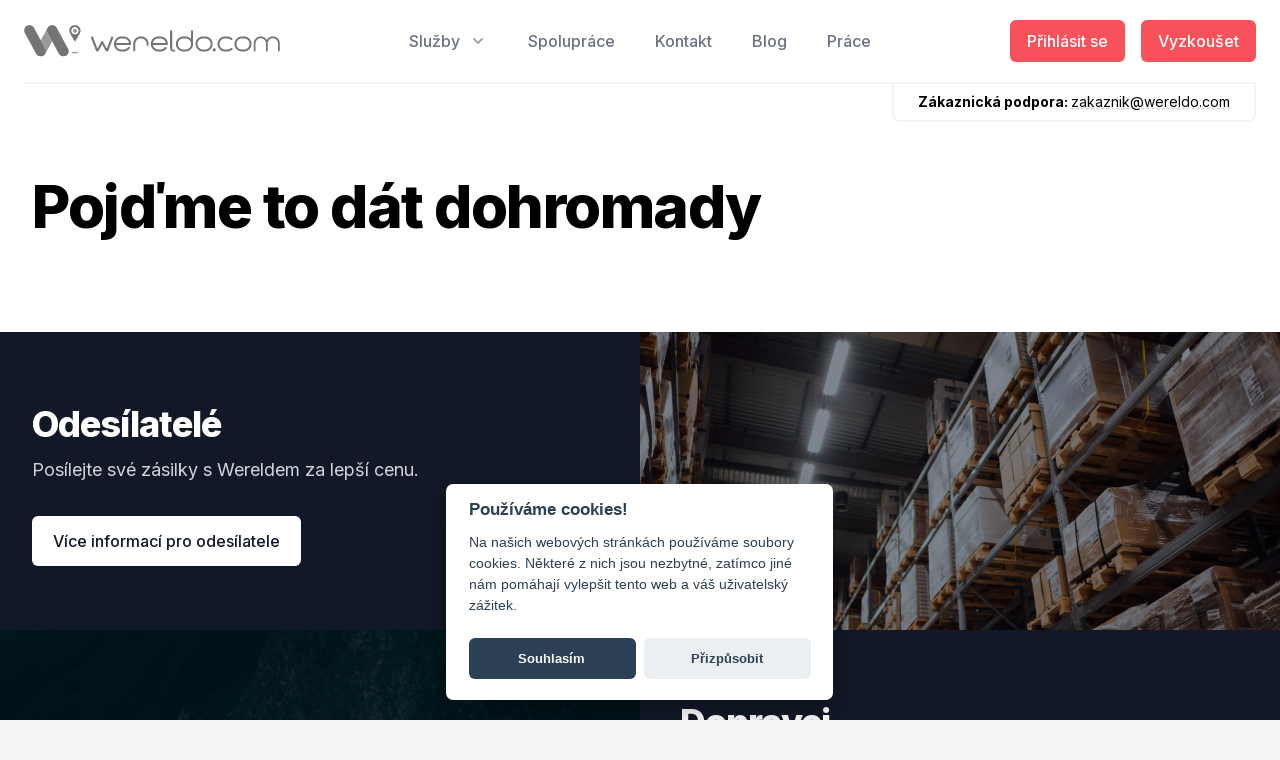

--- FILE ---
content_type: text/html
request_url: https://www.wereldo.com/cooperation
body_size: 6796
content:
<!DOCTYPE html><html class="h-full bg-gray-100"><head><meta charSet="utf-8"/><meta name="viewport" content="width=device-width"/><meta name="description" content="Jsme přepravní služba, která řeší svozovou logistiku"/><meta name="keywords" content="logistika, přeprava, přepravní služba, paletová přeprava, balíková přeprava, svozová služba, spedice"/><title>Wereldo - Spolupráce</title><meta name="next-head-count" content="5"/><link rel="preconnect" href="https://fonts.googleapis.com"/><link rel="preconnect" href="https://fonts.gstatic.com" crossorigin=""/><link rel="icon" href="/favicon.ico"/><meta name="facebook-domain-verification" content="wbc067zoi49jjggk6h628elyravuwh"/><link rel="preconnect" href="https://fonts.gstatic.com" crossorigin /><link rel="preload" href="/_next/static/css/d1499abea8efb027.css" as="style"/><link rel="stylesheet" href="/_next/static/css/d1499abea8efb027.css" data-n-g=""/><noscript data-n-css=""></noscript><script defer="" nomodule="" src="/_next/static/chunks/polyfills-c67a75d1b6f99dc8.js"></script><script src="/_next/static/chunks/webpack-42cdea76c8170223.js" defer=""></script><script src="/_next/static/chunks/framework-5f4595e5518b5600.js" defer=""></script><script src="/_next/static/chunks/main-3690eb9aeac40948.js" defer=""></script><script src="/_next/static/chunks/pages/_app-3d6a4202d4d86955.js" defer=""></script><script src="/_next/static/chunks/2852872c-3e64d4dab59ee9d0.js" defer=""></script><script src="/_next/static/chunks/75fc9c18-e61c2e0d9c9a0957.js" defer=""></script><script src="/_next/static/chunks/50-47e3817efbf4b1ab.js" defer=""></script><script src="/_next/static/chunks/315-3472caea9073b47b.js" defer=""></script><script src="/_next/static/chunks/pages/cooperation-1057da0b134759e5.js" defer=""></script><script src="/_next/static/48mCSrPKVaAMqJGY4pVP0/_buildManifest.js" defer=""></script><script src="/_next/static/48mCSrPKVaAMqJGY4pVP0/_ssgManifest.js" defer=""></script><style data-href="https://fonts.googleapis.com/css2?family=Inter:wght@100..900&display=swap">@font-face{font-family:'Inter';font-style:normal;font-weight:100;font-display:swap;src:url(https://fonts.gstatic.com/l/font?kit=UcCO3FwrK3iLTeHuS_nVMrMxCp50SjIw2boKoduKmMEVuLyeMZs&skey=c491285d6722e4fa&v=v20) format('woff')}@font-face{font-family:'Inter';font-style:normal;font-weight:200;font-display:swap;src:url(https://fonts.gstatic.com/l/font?kit=UcCO3FwrK3iLTeHuS_nVMrMxCp50SjIw2boKoduKmMEVuDyfMZs&skey=c491285d6722e4fa&v=v20) format('woff')}@font-face{font-family:'Inter';font-style:normal;font-weight:300;font-display:swap;src:url(https://fonts.gstatic.com/l/font?kit=UcCO3FwrK3iLTeHuS_nVMrMxCp50SjIw2boKoduKmMEVuOKfMZs&skey=c491285d6722e4fa&v=v20) format('woff')}@font-face{font-family:'Inter';font-style:normal;font-weight:400;font-display:swap;src:url(https://fonts.gstatic.com/l/font?kit=UcCO3FwrK3iLTeHuS_nVMrMxCp50SjIw2boKoduKmMEVuLyfMZs&skey=c491285d6722e4fa&v=v20) format('woff')}@font-face{font-family:'Inter';font-style:normal;font-weight:500;font-display:swap;src:url(https://fonts.gstatic.com/l/font?kit=UcCO3FwrK3iLTeHuS_nVMrMxCp50SjIw2boKoduKmMEVuI6fMZs&skey=c491285d6722e4fa&v=v20) format('woff')}@font-face{font-family:'Inter';font-style:normal;font-weight:600;font-display:swap;src:url(https://fonts.gstatic.com/l/font?kit=UcCO3FwrK3iLTeHuS_nVMrMxCp50SjIw2boKoduKmMEVuGKYMZs&skey=c491285d6722e4fa&v=v20) format('woff')}@font-face{font-family:'Inter';font-style:normal;font-weight:700;font-display:swap;src:url(https://fonts.gstatic.com/l/font?kit=UcCO3FwrK3iLTeHuS_nVMrMxCp50SjIw2boKoduKmMEVuFuYMZs&skey=c491285d6722e4fa&v=v20) format('woff')}@font-face{font-family:'Inter';font-style:normal;font-weight:800;font-display:swap;src:url(https://fonts.gstatic.com/l/font?kit=UcCO3FwrK3iLTeHuS_nVMrMxCp50SjIw2boKoduKmMEVuDyYMZs&skey=c491285d6722e4fa&v=v20) format('woff')}@font-face{font-family:'Inter';font-style:normal;font-weight:900;font-display:swap;src:url(https://fonts.gstatic.com/l/font?kit=UcCO3FwrK3iLTeHuS_nVMrMxCp50SjIw2boKoduKmMEVuBWYMZs&skey=c491285d6722e4fa&v=v20) format('woff')}@font-face{font-family:'Inter';font-style:normal;font-weight:100 900;font-display:swap;src:url(https://fonts.gstatic.com/s/inter/v20/UcC73FwrK3iLTeHuS_nVMrMxCp50SjIa2JL7W0Q5n-wU.woff2) format('woff2');unicode-range:U+0460-052F,U+1C80-1C8A,U+20B4,U+2DE0-2DFF,U+A640-A69F,U+FE2E-FE2F}@font-face{font-family:'Inter';font-style:normal;font-weight:100 900;font-display:swap;src:url(https://fonts.gstatic.com/s/inter/v20/UcC73FwrK3iLTeHuS_nVMrMxCp50SjIa0ZL7W0Q5n-wU.woff2) format('woff2');unicode-range:U+0301,U+0400-045F,U+0490-0491,U+04B0-04B1,U+2116}@font-face{font-family:'Inter';font-style:normal;font-weight:100 900;font-display:swap;src:url(https://fonts.gstatic.com/s/inter/v20/UcC73FwrK3iLTeHuS_nVMrMxCp50SjIa2ZL7W0Q5n-wU.woff2) format('woff2');unicode-range:U+1F00-1FFF}@font-face{font-family:'Inter';font-style:normal;font-weight:100 900;font-display:swap;src:url(https://fonts.gstatic.com/s/inter/v20/UcC73FwrK3iLTeHuS_nVMrMxCp50SjIa1pL7W0Q5n-wU.woff2) format('woff2');unicode-range:U+0370-0377,U+037A-037F,U+0384-038A,U+038C,U+038E-03A1,U+03A3-03FF}@font-face{font-family:'Inter';font-style:normal;font-weight:100 900;font-display:swap;src:url(https://fonts.gstatic.com/s/inter/v20/UcC73FwrK3iLTeHuS_nVMrMxCp50SjIa2pL7W0Q5n-wU.woff2) format('woff2');unicode-range:U+0102-0103,U+0110-0111,U+0128-0129,U+0168-0169,U+01A0-01A1,U+01AF-01B0,U+0300-0301,U+0303-0304,U+0308-0309,U+0323,U+0329,U+1EA0-1EF9,U+20AB}@font-face{font-family:'Inter';font-style:normal;font-weight:100 900;font-display:swap;src:url(https://fonts.gstatic.com/s/inter/v20/UcC73FwrK3iLTeHuS_nVMrMxCp50SjIa25L7W0Q5n-wU.woff2) format('woff2');unicode-range:U+0100-02BA,U+02BD-02C5,U+02C7-02CC,U+02CE-02D7,U+02DD-02FF,U+0304,U+0308,U+0329,U+1D00-1DBF,U+1E00-1E9F,U+1EF2-1EFF,U+2020,U+20A0-20AB,U+20AD-20C0,U+2113,U+2C60-2C7F,U+A720-A7FF}@font-face{font-family:'Inter';font-style:normal;font-weight:100 900;font-display:swap;src:url(https://fonts.gstatic.com/s/inter/v20/UcC73FwrK3iLTeHuS_nVMrMxCp50SjIa1ZL7W0Q5nw.woff2) format('woff2');unicode-range:U+0000-00FF,U+0131,U+0152-0153,U+02BB-02BC,U+02C6,U+02DA,U+02DC,U+0304,U+0308,U+0329,U+2000-206F,U+20AC,U+2122,U+2191,U+2193,U+2212,U+2215,U+FEFF,U+FFFD}</style></head><body class="h-full"><div id="__next" data-reactroot=""><noscript><img alt="" height="1" width="1" style="display:none" src="https://www.facebook.com/tr?id=719611239523175&amp;ev=PageView&amp;noscript=1"/></noscript><div class="fixed z-30 w-full bg-white" data-headlessui-state=""><div class="relative mx-auto max-w-7xl px-4 sm:px-6"><div class="flex items-center justify-between border-b-2 border-gray-100 py-5 lg:justify-start lg:space-x-10"><div class="flex justify-start lg:w-0 lg:flex-1"><span class="sr-only">Wereldo</span><div class="flex flex-col justify-center"><img src="/wereldo.svg" class="w-64 transform cursor-pointer text-black transition duration-200 hover:scale-105" alt="Wereldo" href="/"/></div></div><div class="-my-2 -mr-2 lg:hidden"><button class="focus:outline-none inline-flex items-center justify-center rounded-md bg-white p-2 text-gray-400 hover:bg-gray-100 hover:text-gray-500 focus:ring-2 focus:ring-inset focus:ring-red-500" type="button" aria-expanded="false" data-headlessui-state=""><span class="sr-only">Otevřít menu</span><svg xmlns="http://www.w3.org/2000/svg" fill="none" viewBox="0 0 24 24" stroke="currentColor" aria-hidden="true" class="h-6 w-6"><path stroke-linecap="round" stroke-linejoin="round" stroke-width="2" d="M4 6h16M4 12h16M4 18h16"></path></svg></button></div><nav class="hidden space-x-10 lg:flex"><div class="relative" data-headlessui-state=""><button class="text-gray-500 group bg-white rounded-md inline-flex items-center text-base font-medium hover:text-gray-900 focus:outline-none focus:ring-2 focus:ring-offset-2 focus:ring-red-500" type="button" aria-expanded="false" data-headlessui-state=""><span>Služby</span><svg xmlns="http://www.w3.org/2000/svg" viewBox="0 0 20 20" fill="currentColor" aria-hidden="true" class="text-gray-400 ml-2 h-5 w-5 group-hover:text-gray-500"><path fill-rule="evenodd" d="M5.293 7.293a1 1 0 011.414 0L10 10.586l3.293-3.293a1 1 0 111.414 1.414l-4 4a1 1 0 01-1.414 0l-4-4a1 1 0 010-1.414z" clip-rule="evenodd"></path></svg></button></div><span class="text-base font-medium text-gray-500 hover:text-gray-900"><a href="/cooperation">Spolupráce</a></span><span class="text-base font-medium text-gray-500 hover:text-gray-900"><a href="/contact">Kontakt</a></span><span class="text-base font-medium text-gray-500 hover:text-gray-900"><a href="/blog">Blog</a></span><span class="text-base font-medium text-gray-500 hover:text-gray-900"><a href="/career">Práce</a></span></nav><div class="hidden items-center justify-end lg:flex lg:w-0 lg:flex-1"><a href="https://app.wereldo.com/#/login" target="_blank" rel="noreferrer" class="ml-8 inline-flex items-center justify-center whitespace-nowrap rounded-md border border-transparent bg-wrld px-4 py-2 text-base font-medium text-white shadow-sm hover:bg-red-700">Přihlásit se</a><button type="button" class="ml-4 inline-flex items-center justify-center whitespace-nowrap rounded-md border border-transparent bg-wrld px-4 py-2 text-base font-medium text-white shadow-sm hover:bg-red-700">Vyzkoušet</button></div></div><div class="absolute right-5 mx-1 hidden rounded-b-lg border-2 border-t-0 border-gray-100 bg-white px-4 py-2 text-sm sm:px-6 md:block"><div class=""><span class="font-bold">Zákaznická podpora: </span><span><a style="text-decoration-style:dashed;text-decoration-color:lightgrey" class="underline" href="mailto:zakaznik@wereldo.com">zakaznik@wereldo.com</a></span></div></div></div></div><main class="pt-16 lg:pt-20"><div class="min-h-full"><div class="relative bg-white text-black"><div class="relative max-w-7xl mx-auto py-12 px-4 sm:py-24 sm:px-6 lg:px-8"><h1 class="text-4xl font-extrabold tracking-tight sm:text-5xl lg:text-6xl">Pojďme to dát dohromady</h1></div></div><div class="relative bg-gray-900"><div class="h-56 bg-indigo-600 sm:h-72 md:absolute md:right-0 md:h-full md:w-1/2"><img class="w-full h-full object-cover" src="/img/cta/odesilatele.jpg" alt="Odesílatelé"/><div class="absolute inset-0 bg-gray-400 mix-blend-multiply" aria-hidden="true"></div></div><div class="relative max-w-7xl mx-auto px-4 py-12 sm:px-6 lg:px-8 lg:py-16"><div class="md:mr-auto md:w-1/2 md:pr-10"><p class="mt-2 text-white text-3xl font-extrabold tracking-tight sm:text-4xl">Odesílatelé</p><p class="mt-3 text-lg text-gray-300">Posílejte své zásilky s Wereldem za lepší cenu.</p><div class="mt-8"><div class="inline-flex rounded-md shadow"><button role="button" class="inline-flex items-center justify-center px-5 py-3 border border-transparent text-base font-medium rounded-md text-gray-900 bg-white hover:bg-gray-50">Více informací pro odesílatele</button></div></div></div></div></div><div class="relative bg-gray-900"><div class="h-56 bg-indigo-600 sm:h-72 md:absolute md:left-0 md:h-full md:w-1/2"><img class="w-full h-full object-cover" src="/img/cta/dopravci.jpg" alt="Dopravci"/><div class="absolute inset-0 bg-gray-400 mix-blend-multiply" aria-hidden="true"></div></div><div class="relative max-w-7xl mx-auto px-4 py-12 sm:px-6 lg:px-8 lg:py-16"><div class="md:ml-auto md:w-1/2 md:pl-10"><p class="mt-2 text-white text-3xl font-extrabold tracking-tight sm:text-4xl">Dopravci</p><p class="mt-3 text-lg text-gray-300">Pojďte do toho s námi a budete mít pravidelnou práci pro své vozidla a řidiče.</p><div class="mt-8"><div class="inline-flex rounded-md shadow"><span class="inline-flex items-center justify-center px-5 py-3 border border-transparent text-base font-medium rounded-md text-gray-900 bg-white hover:bg-gray-50"><a href="/carriers">Více informací pro dopravce</a></span></div></div></div></div></div><div class="bg-white"><div class="max-w-7xl mx-auto py-12 px-4 sm:px-6 lg:py-16 lg:px-8"><p class="text-center text-base font-semibold uppercase text-gray-600 tracking-wider">Investoři</p><div class="mt-6 grid grid-cols-2 gap-4 md:grid-cols-3 lg:mt-8"><div class="col-span-1 flex justify-center py-8 px-8 bg-gray-50"><img class="max-h-24" src="/img/lighthouse.png" alt="Lighthouse Ventures"/></div><div class="col-span-1 flex justify-center py-8 px-8 bg-gray-50"><img class="max-h-24" src="/img/patero.png" alt="Patero"/></div><div class="col-span-1 flex justify-center py-8 px-8 bg-gray-50"><img class="max-h-24" src="/img/jic_ventures.png" alt="JIC Ventures"/></div></div></div></div></div></main><footer class="bg-white" aria-labelledby="footer-heading"><h2 id="footer-heading" class="sr-only">Footer</h2><div class="mx-auto max-w-7xl px-4 py-12 sm:px-6 lg:px-8 lg:py-16"><div class="xl:grid xl:grid-cols-3 xl:gap-8"><div class="space-y-8 xl:col-span-1"><div class="flex items-center justify-between"><svg xmlns="http://www.w3.org/2000/svg" fill="none" viewBox="373.65 -170.544 280.63 155.72" stroke="#D1D5DB" class="h-10 w-auto"><path stroke-linecap="round" stroke-linejoin="round" stroke-width="2" fill-rule="evenodd" clip-rule="evenodd" fill="none" d="M512.663-89.444c0.447,0.742,0.742,1.195,1.001,1.667 c3.885,7.084,7.763,14.173,11.647,21.257c6.971,12.713,13.88,25.461,20.938,38.127c5.388,9.67,16.115,14.904,26.707,13.273 c18.095-2.787,27.893-22.398,19.212-38.521c-3.62-6.725-7.342-13.393-11.003-20.096c-15.068-27.582-30.184-55.139-45.175-82.762 c-8.726-16.078-30.363-18.989-42.632-5.414c-2.47,2.732-4.152,6.225-5.962,9.495c-7.932,14.333-15.775,28.715-23.653,43.077 c-2.418,4.406-4.846,8.809-7.372,13.402c-0.368-0.594-0.64-0.991-0.872-1.412c-3.494-6.352-6.986-12.705-10.474-19.062 c-7.374-13.438-14.708-26.899-22.125-40.315c-8.274-14.965-27.839-18.367-40.536-7.104c-9.224,8.182-11.388,21.461-5.229,32.723 c12.054,22.044,24.169,44.054,36.238,66.09c6.379,11.646,12.815,23.265,19.035,34.998c4.721,8.904,11.767,14.229,21.907,14.988 c9.838,0.737,17.71-3.058,23.482-11.014c1.48-2.041,2.488-4.425,3.711-6.652c7.723-14.068,15.444-28.138,23.167-42.207 C507.283-79.654,509.892-84.401,512.663-89.444z M626.268-87.178c0.232-0.346,0.424-0.596,0.581-0.867 c4.197-7.221,8.456-14.406,12.565-21.676c4.133-7.313,8.289-14.619,12.109-22.096c2.938-5.749,3.519-11.938,1.779-18.238 c-4.303-15.602-22.145-24.426-37.509-18.646c-13.828,5.203-21.71,20.663-15.69,34.929c1.887,4.471,4.029,8.867,6.432,13.083 c6.297,11.053,12.802,21.987,19.229,32.966C625.868-87.547,626.045-87.415,626.268-87.178z M626.341-30.336 c4.438,0.064,8.838-0.225,13.089-1.629c1.291-0.426,2.996-0.778,2.974-2.429c-0.022-1.646-1.753-2.085-3.042-2.36 c-3.065-0.654-6.165-1.272-9.282-1.536c-5.644-0.477-11.271-0.158-16.738,1.483c-1.326,0.397-3.135,0.735-3.12,2.482 c0.014,1.631,1.738,1.947,3.027,2.375C617.5-30.538,621.903-30.276,626.341-30.336z"></path><path stroke-linecap="round" stroke-linejoin="round" stroke-width="2" fill-rule="evenodd" clip-rule="evenodd" fill="#D1D5DB" d="M512.663-89.444c-2.771,5.043-5.38,9.79-7.987,14.539 c-7.723,14.069-15.444,28.139-23.167,42.207c-1.223,2.228-2.23,4.611-3.711,6.652c-5.772,7.956-13.645,11.751-23.482,11.014 c-10.141-0.76-17.187-6.084-21.907-14.988c-6.22-11.733-12.656-23.352-19.035-34.998c-12.069-22.036-24.185-44.046-36.238-66.09 c-6.158-11.262-3.994-24.541,5.229-32.723c12.697-11.264,32.262-7.861,40.536,7.104c7.417,13.416,14.751,26.877,22.125,40.315 c3.487,6.356,6.979,12.71,10.474,19.062c0.232,0.421,0.504,0.818,0.872,1.412c2.526-4.594,4.954-8.996,7.372-13.402 c7.878-14.362,15.722-28.744,23.653-43.077c1.81-3.271,3.492-6.763,5.962-9.495c12.269-13.575,33.906-10.664,42.632,5.414 c14.991,27.623,30.106,55.18,45.175,82.762c3.661,6.703,7.383,13.371,11.003,20.096c8.681,16.123-1.117,35.734-19.212,38.521 c-10.592,1.631-21.319-3.604-26.707-13.273c-7.058-12.666-13.967-25.414-20.938-38.127c-3.885-7.084-7.763-14.173-11.647-21.257 C513.405-88.249,513.11-88.702,512.663-89.444z"></path><path stroke-linecap="round" stroke-linejoin="round" stroke-width="2" fill-rule="evenodd" clip-rule="evenodd" fill="#D1D5DB" d="M626.268-87.178c-0.223-0.236-0.4-0.369-0.503-0.545 c-6.428-10.979-12.933-21.913-19.229-32.966c-2.402-4.216-4.545-8.612-6.432-13.083c-6.02-14.266,1.862-29.726,15.69-34.929 c15.364-5.78,33.206,3.044,37.509,18.646c1.739,6.301,1.159,12.489-1.779,18.238c-3.82,7.477-7.977,14.783-12.109,22.096 c-4.109,7.27-8.368,14.455-12.565,21.676C626.692-87.774,626.5-87.524,626.268-87.178z M609.216-142.465 c0.001,9.514,7.576,17.176,16.997,17.192c9.462,0.017,17.148-7.621,17.157-17.048c0.009-9.658-7.501-17.223-17.099-17.221 C616.741-159.541,609.215-152.005,609.216-142.465z"></path><path stroke-linecap="round" stroke-linejoin="round" stroke-width="2" fill-rule="evenodd" clip-rule="evenodd" fill="#D1D5DB" d="M626.341-30.336c-4.438,0.061-8.841-0.201-13.093-1.613 c-1.289-0.428-3.014-0.744-3.027-2.375c-0.015-1.747,1.794-2.085,3.12-2.482c5.468-1.642,11.095-1.96,16.738-1.483 c3.117,0.264,6.217,0.882,9.282,1.536c1.289,0.275,3.02,0.714,3.042,2.36c0.022,1.65-1.683,2.003-2.974,2.429 C635.179-30.561,630.78-30.272,626.341-30.336z"></path><path stroke-linecap="round" stroke-linejoin="round" fill-rule="evenodd" clip-rule="evenodd" fill="none" stroke-width="2" d="M609.216-142.465c-0.001-9.54,7.524-17.075,17.056-17.076 c9.598-0.002,17.107,7.563,17.099,17.221c-0.009,9.427-7.695,17.064-17.157,17.048C616.792-125.29,609.217-132.952,609.216-142.465 z M626.104-152.643c-5.607,0.01-10.12,4.51-10.157,10.125c-0.038,5.648,4.546,10.316,10.164,10.354 c5.584,0.036,10.207-4.603,10.246-10.277C636.395-148.079,631.797-152.653,626.104-152.643z"></path><path stroke-linecap="round" stroke-linejoin="round" fill-rule="evenodd" clip-rule="evenodd" fill="#D1D5DB" stroke-width="2" d="M626.104-152.643c5.693-0.01,10.291,4.564,10.253,10.201 c-0.039,5.675-4.662,10.313-10.246,10.277c-5.618-0.037-10.202-4.705-10.164-10.354 C615.984-148.133,620.497-152.633,626.104-152.643z"></path></svg><div class="flex space-x-6"><a href="https://www.facebook.com/wereldocom/" target="_blank" rel="noreferrer" class="text-gray-400 hover:text-gray-500"><span class="sr-only">Facebook</span><svg fill="currentColor" viewBox="0 0 24 24" class="h-6 w-6" aria-hidden="true"><path fill-rule="evenodd" d="M22 12c0-5.523-4.477-10-10-10S2 6.477 2 12c0 4.991 3.657 9.128 8.438 9.878v-6.987h-2.54V12h2.54V9.797c0-2.506 1.492-3.89 3.777-3.89 1.094 0 2.238.195 2.238.195v2.46h-1.26c-1.243 0-1.63.771-1.63 1.562V12h2.773l-.443 2.89h-2.33v6.988C18.343 21.128 22 16.991 22 12z" clip-rule="evenodd"></path></svg></a><a href="https://twitter.com/wereldocom" target="_blank" rel="noreferrer" class="text-gray-400 hover:text-gray-500"><span class="sr-only">Twitter</span><svg fill="currentColor" viewBox="0 0 24 24" class="h-6 w-6" aria-hidden="true"><path d="M8.29 20.251c7.547 0 11.675-6.253 11.675-11.675 0-.178 0-.355-.012-.53A8.348 8.348 0 0022 5.92a8.19 8.19 0 01-2.357.646 4.118 4.118 0 001.804-2.27 8.224 8.224 0 01-2.605.996 4.107 4.107 0 00-6.993 3.743 11.65 11.65 0 01-8.457-4.287 4.106 4.106 0 001.27 5.477A4.072 4.072 0 012.8 9.713v.052a4.105 4.105 0 003.292 4.022 4.095 4.095 0 01-1.853.07 4.108 4.108 0 003.834 2.85A8.233 8.233 0 012 18.407a11.616 11.616 0 006.29 1.84"></path></svg></a><a href="https://www.linkedin.com/company/wereldo-com" target="_blank" rel="noreferrer" class="text-gray-400 hover:text-gray-500"><span class="sr-only">LinkedIn</span><svg fill="currentColor" viewBox="0 -2 24 24" class="h-6 w-6" aria-hidden="true"><path fill-rule="evenodd" d="M16.338 16.338H13.67V12.16c0-.995-.017-2.277-1.387-2.277-1.39 0-1.601 1.086-1.601 2.207v4.248H8.014v-8.59h2.559v1.174h.037c.356-.675 1.227-1.387 2.526-1.387 2.703 0 3.203 1.778 3.203 4.092v4.711zM5.005 6.575a1.548 1.548 0 11-.003-3.096 1.548 1.548 0 01.003 3.096zm-1.337 9.763H6.34v-8.59H3.667v8.59zM17.668 1H2.328C1.595 1 1 1.581 1 2.298v15.403C1 18.418 1.595 19 2.328 19h15.34c.734 0 1.332-.582 1.332-1.299V2.298C19 1.581 18.402 1 17.668 1z" clip-rule="evenodd"></path></svg></a></div></div><p class="hidden text-base text-gray-500">Jsme přepravní služba, která řeší svozovou logistiku. Pro Vaše paletové a balíkové zásilky najdeme tu nejvýhodnější variantu - ušetříte tak až 20% nákladů na logistiku.</p><p class="text-base text-gray-400">Purkyňova 127, 612 00, Brno, Česká republika</p><p class="text-base text-gray-400"><span class="block">IČO: 07640617</span><span class="block">DIČ: CZ07640617</span></p><form class=""><label for="email" class="text-sm font-semibold uppercase tracking-wider text-gray-400">Přihlásit se k odběru novinek</label><div class="relative mt-2 rounded-md shadow-lg"><input type="email" name="email" id="email" class="block w-full rounded-md border-0 py-1.5 pr-20 text-gray-900 ring-1 ring-inset ring-gray-300 ring-wrld placeholder:text-gray-400 focus:ring-2 focus:ring-inset focus:ring-indigo-600 sm:text-sm sm:leading-6" placeholder="@"/><div class="absolute inset-y-0 right-0 flex items-center"><button type="submit" class="inline-flex h-full w-full items-center justify-center rounded-r-md border border-transparent bg-wrld px-5 py-2 text-sm font-medium text-white hover:bg-red-500 sm:w-auto">Přihlásit se</button></div></div></form></div><div class="mt-12 grid grid-cols-2 gap-8 xl:col-span-2 xl:mt-0"><div class="md:grid md:grid-cols-2 md:gap-8"><div><h3 class="text-sm font-semibold uppercase tracking-wider text-gray-400">Služba</h3><ul class="mt-4 space-y-4"><li><span class="text-base text-gray-500 hover:text-gray-900"><a href="/services/outbound-logistics">Odchozí logistika</a></span></li></ul></div><div class="mt-12 md:mt-0"><h3 class="text-sm font-semibold uppercase tracking-wider text-gray-400">Užitečné odkazy</h3><ul class="mt-4 space-y-4"><li><span class="text-base text-gray-500 hover:text-gray-900"><a href="/contact">Kontakt</a></span></li><li><span class="text-base text-gray-500 hover:text-gray-900"><a href="/surcharges">Příplatky</a></span></li><li><span class="text-base text-gray-500 hover:text-gray-900"><a href="/country-codes">Kódy zemí</a></span></li><li><span class="text-base text-gray-500 hover:text-gray-900"><a href="/glossary">Logistický slovník</a></span></li><li><span class="text-base text-gray-500 hover:text-gray-900"><a href="/files/casy-doruceni-wereldo.pdf" target="_blank" rel="noreferrer">Přepravní časy</a></span></li></ul></div></div><div class="md:grid md:grid-cols-2 md:gap-8"><div><h3 class="text-sm font-semibold uppercase tracking-wider text-gray-400">Společnost</h3><ul class="mt-4 space-y-4"><li><span class="text-base text-gray-500 hover:text-gray-900"><a href="/about">O nás</a></span></li><li><span class="text-base text-gray-500 hover:text-gray-900"><a href="/blog">Blog</a></span></li><li><span class="text-base text-gray-500 hover:text-gray-900"><a href="/career">Práce</a></span></li><li><span class="text-base text-gray-500 hover:text-gray-900"><a href="/cooperation">Spolupráce</a></span></li></ul></div><div class="mt-12 md:mt-0"><h3 class="text-sm font-semibold uppercase tracking-wider text-gray-400">Legal</h3><ul class="mt-4 space-y-4"><li><span class="text-base text-gray-500 hover:text-gray-900"><a href="/files/vop.pdf" target="_blank" rel="noreferrer">VOP</a></span></li><li><span class="text-base text-gray-500 hover:text-gray-900"><a href="/files/oou.pdf" target="_blank" rel="noreferrer">Soukromí</a></span></li><li><span class="text-base text-gray-500 hover:text-gray-900"><a href="/files/reklamacni-rad.pdf" target="_blank" rel="noreferrer">Reklamační řád</a></span></li><li><span class="text-base text-gray-500 hover:text-gray-900"><a href="/files/prepravni-podminky.pdf" target="_blank" rel="noreferrer">Přepravní podmínky</a></span></li></ul></div></div></div></div><div class="mt-12 border-t border-gray-200 pt-8"><p class="text-base text-gray-400 xl:text-center">© <!-- -->2026<!-- --> Wereldo, s.r.o. - Všechna práva vyhrazena.</p></div><div class="mt-2 text-xs text-gray-300 xl:text-center">This site is protected by reCAPTCHA and the Google<!-- --> <a href="https://policies.google.com/privacy" class="underline" target="_blank" rel="noopener noreferrer">Privacy Policy</a> <!-- -->and<!-- --> <a href="https://policies.google.com/terms" class="underline" target="_blank" rel="noopener noreferrer">Terms of Service</a> <!-- -->apply.</div></div></footer></div><script id="__NEXT_DATA__" type="application/json">{"props":{"pageProps":{}},"page":"/cooperation","query":{},"buildId":"48mCSrPKVaAMqJGY4pVP0","nextExport":true,"autoExport":true,"isFallback":false,"scriptLoader":[]}</script><div id="modal-root"></div><div id="alert-root"></div></body></html>

--- FILE ---
content_type: text/html; charset=utf-8
request_url: https://www.google.com/recaptcha/api2/anchor?ar=1&k=6Lfo3forAAAAADvsEi2FfMClWv47lO4Tb-6vv_hk&co=aHR0cHM6Ly93d3cud2VyZWxkby5jb206NDQz&hl=en&v=PoyoqOPhxBO7pBk68S4YbpHZ&size=invisible&anchor-ms=20000&execute-ms=30000&cb=omcqhq5jzpxb
body_size: 48808
content:
<!DOCTYPE HTML><html dir="ltr" lang="en"><head><meta http-equiv="Content-Type" content="text/html; charset=UTF-8">
<meta http-equiv="X-UA-Compatible" content="IE=edge">
<title>reCAPTCHA</title>
<style type="text/css">
/* cyrillic-ext */
@font-face {
  font-family: 'Roboto';
  font-style: normal;
  font-weight: 400;
  font-stretch: 100%;
  src: url(//fonts.gstatic.com/s/roboto/v48/KFO7CnqEu92Fr1ME7kSn66aGLdTylUAMa3GUBHMdazTgWw.woff2) format('woff2');
  unicode-range: U+0460-052F, U+1C80-1C8A, U+20B4, U+2DE0-2DFF, U+A640-A69F, U+FE2E-FE2F;
}
/* cyrillic */
@font-face {
  font-family: 'Roboto';
  font-style: normal;
  font-weight: 400;
  font-stretch: 100%;
  src: url(//fonts.gstatic.com/s/roboto/v48/KFO7CnqEu92Fr1ME7kSn66aGLdTylUAMa3iUBHMdazTgWw.woff2) format('woff2');
  unicode-range: U+0301, U+0400-045F, U+0490-0491, U+04B0-04B1, U+2116;
}
/* greek-ext */
@font-face {
  font-family: 'Roboto';
  font-style: normal;
  font-weight: 400;
  font-stretch: 100%;
  src: url(//fonts.gstatic.com/s/roboto/v48/KFO7CnqEu92Fr1ME7kSn66aGLdTylUAMa3CUBHMdazTgWw.woff2) format('woff2');
  unicode-range: U+1F00-1FFF;
}
/* greek */
@font-face {
  font-family: 'Roboto';
  font-style: normal;
  font-weight: 400;
  font-stretch: 100%;
  src: url(//fonts.gstatic.com/s/roboto/v48/KFO7CnqEu92Fr1ME7kSn66aGLdTylUAMa3-UBHMdazTgWw.woff2) format('woff2');
  unicode-range: U+0370-0377, U+037A-037F, U+0384-038A, U+038C, U+038E-03A1, U+03A3-03FF;
}
/* math */
@font-face {
  font-family: 'Roboto';
  font-style: normal;
  font-weight: 400;
  font-stretch: 100%;
  src: url(//fonts.gstatic.com/s/roboto/v48/KFO7CnqEu92Fr1ME7kSn66aGLdTylUAMawCUBHMdazTgWw.woff2) format('woff2');
  unicode-range: U+0302-0303, U+0305, U+0307-0308, U+0310, U+0312, U+0315, U+031A, U+0326-0327, U+032C, U+032F-0330, U+0332-0333, U+0338, U+033A, U+0346, U+034D, U+0391-03A1, U+03A3-03A9, U+03B1-03C9, U+03D1, U+03D5-03D6, U+03F0-03F1, U+03F4-03F5, U+2016-2017, U+2034-2038, U+203C, U+2040, U+2043, U+2047, U+2050, U+2057, U+205F, U+2070-2071, U+2074-208E, U+2090-209C, U+20D0-20DC, U+20E1, U+20E5-20EF, U+2100-2112, U+2114-2115, U+2117-2121, U+2123-214F, U+2190, U+2192, U+2194-21AE, U+21B0-21E5, U+21F1-21F2, U+21F4-2211, U+2213-2214, U+2216-22FF, U+2308-230B, U+2310, U+2319, U+231C-2321, U+2336-237A, U+237C, U+2395, U+239B-23B7, U+23D0, U+23DC-23E1, U+2474-2475, U+25AF, U+25B3, U+25B7, U+25BD, U+25C1, U+25CA, U+25CC, U+25FB, U+266D-266F, U+27C0-27FF, U+2900-2AFF, U+2B0E-2B11, U+2B30-2B4C, U+2BFE, U+3030, U+FF5B, U+FF5D, U+1D400-1D7FF, U+1EE00-1EEFF;
}
/* symbols */
@font-face {
  font-family: 'Roboto';
  font-style: normal;
  font-weight: 400;
  font-stretch: 100%;
  src: url(//fonts.gstatic.com/s/roboto/v48/KFO7CnqEu92Fr1ME7kSn66aGLdTylUAMaxKUBHMdazTgWw.woff2) format('woff2');
  unicode-range: U+0001-000C, U+000E-001F, U+007F-009F, U+20DD-20E0, U+20E2-20E4, U+2150-218F, U+2190, U+2192, U+2194-2199, U+21AF, U+21E6-21F0, U+21F3, U+2218-2219, U+2299, U+22C4-22C6, U+2300-243F, U+2440-244A, U+2460-24FF, U+25A0-27BF, U+2800-28FF, U+2921-2922, U+2981, U+29BF, U+29EB, U+2B00-2BFF, U+4DC0-4DFF, U+FFF9-FFFB, U+10140-1018E, U+10190-1019C, U+101A0, U+101D0-101FD, U+102E0-102FB, U+10E60-10E7E, U+1D2C0-1D2D3, U+1D2E0-1D37F, U+1F000-1F0FF, U+1F100-1F1AD, U+1F1E6-1F1FF, U+1F30D-1F30F, U+1F315, U+1F31C, U+1F31E, U+1F320-1F32C, U+1F336, U+1F378, U+1F37D, U+1F382, U+1F393-1F39F, U+1F3A7-1F3A8, U+1F3AC-1F3AF, U+1F3C2, U+1F3C4-1F3C6, U+1F3CA-1F3CE, U+1F3D4-1F3E0, U+1F3ED, U+1F3F1-1F3F3, U+1F3F5-1F3F7, U+1F408, U+1F415, U+1F41F, U+1F426, U+1F43F, U+1F441-1F442, U+1F444, U+1F446-1F449, U+1F44C-1F44E, U+1F453, U+1F46A, U+1F47D, U+1F4A3, U+1F4B0, U+1F4B3, U+1F4B9, U+1F4BB, U+1F4BF, U+1F4C8-1F4CB, U+1F4D6, U+1F4DA, U+1F4DF, U+1F4E3-1F4E6, U+1F4EA-1F4ED, U+1F4F7, U+1F4F9-1F4FB, U+1F4FD-1F4FE, U+1F503, U+1F507-1F50B, U+1F50D, U+1F512-1F513, U+1F53E-1F54A, U+1F54F-1F5FA, U+1F610, U+1F650-1F67F, U+1F687, U+1F68D, U+1F691, U+1F694, U+1F698, U+1F6AD, U+1F6B2, U+1F6B9-1F6BA, U+1F6BC, U+1F6C6-1F6CF, U+1F6D3-1F6D7, U+1F6E0-1F6EA, U+1F6F0-1F6F3, U+1F6F7-1F6FC, U+1F700-1F7FF, U+1F800-1F80B, U+1F810-1F847, U+1F850-1F859, U+1F860-1F887, U+1F890-1F8AD, U+1F8B0-1F8BB, U+1F8C0-1F8C1, U+1F900-1F90B, U+1F93B, U+1F946, U+1F984, U+1F996, U+1F9E9, U+1FA00-1FA6F, U+1FA70-1FA7C, U+1FA80-1FA89, U+1FA8F-1FAC6, U+1FACE-1FADC, U+1FADF-1FAE9, U+1FAF0-1FAF8, U+1FB00-1FBFF;
}
/* vietnamese */
@font-face {
  font-family: 'Roboto';
  font-style: normal;
  font-weight: 400;
  font-stretch: 100%;
  src: url(//fonts.gstatic.com/s/roboto/v48/KFO7CnqEu92Fr1ME7kSn66aGLdTylUAMa3OUBHMdazTgWw.woff2) format('woff2');
  unicode-range: U+0102-0103, U+0110-0111, U+0128-0129, U+0168-0169, U+01A0-01A1, U+01AF-01B0, U+0300-0301, U+0303-0304, U+0308-0309, U+0323, U+0329, U+1EA0-1EF9, U+20AB;
}
/* latin-ext */
@font-face {
  font-family: 'Roboto';
  font-style: normal;
  font-weight: 400;
  font-stretch: 100%;
  src: url(//fonts.gstatic.com/s/roboto/v48/KFO7CnqEu92Fr1ME7kSn66aGLdTylUAMa3KUBHMdazTgWw.woff2) format('woff2');
  unicode-range: U+0100-02BA, U+02BD-02C5, U+02C7-02CC, U+02CE-02D7, U+02DD-02FF, U+0304, U+0308, U+0329, U+1D00-1DBF, U+1E00-1E9F, U+1EF2-1EFF, U+2020, U+20A0-20AB, U+20AD-20C0, U+2113, U+2C60-2C7F, U+A720-A7FF;
}
/* latin */
@font-face {
  font-family: 'Roboto';
  font-style: normal;
  font-weight: 400;
  font-stretch: 100%;
  src: url(//fonts.gstatic.com/s/roboto/v48/KFO7CnqEu92Fr1ME7kSn66aGLdTylUAMa3yUBHMdazQ.woff2) format('woff2');
  unicode-range: U+0000-00FF, U+0131, U+0152-0153, U+02BB-02BC, U+02C6, U+02DA, U+02DC, U+0304, U+0308, U+0329, U+2000-206F, U+20AC, U+2122, U+2191, U+2193, U+2212, U+2215, U+FEFF, U+FFFD;
}
/* cyrillic-ext */
@font-face {
  font-family: 'Roboto';
  font-style: normal;
  font-weight: 500;
  font-stretch: 100%;
  src: url(//fonts.gstatic.com/s/roboto/v48/KFO7CnqEu92Fr1ME7kSn66aGLdTylUAMa3GUBHMdazTgWw.woff2) format('woff2');
  unicode-range: U+0460-052F, U+1C80-1C8A, U+20B4, U+2DE0-2DFF, U+A640-A69F, U+FE2E-FE2F;
}
/* cyrillic */
@font-face {
  font-family: 'Roboto';
  font-style: normal;
  font-weight: 500;
  font-stretch: 100%;
  src: url(//fonts.gstatic.com/s/roboto/v48/KFO7CnqEu92Fr1ME7kSn66aGLdTylUAMa3iUBHMdazTgWw.woff2) format('woff2');
  unicode-range: U+0301, U+0400-045F, U+0490-0491, U+04B0-04B1, U+2116;
}
/* greek-ext */
@font-face {
  font-family: 'Roboto';
  font-style: normal;
  font-weight: 500;
  font-stretch: 100%;
  src: url(//fonts.gstatic.com/s/roboto/v48/KFO7CnqEu92Fr1ME7kSn66aGLdTylUAMa3CUBHMdazTgWw.woff2) format('woff2');
  unicode-range: U+1F00-1FFF;
}
/* greek */
@font-face {
  font-family: 'Roboto';
  font-style: normal;
  font-weight: 500;
  font-stretch: 100%;
  src: url(//fonts.gstatic.com/s/roboto/v48/KFO7CnqEu92Fr1ME7kSn66aGLdTylUAMa3-UBHMdazTgWw.woff2) format('woff2');
  unicode-range: U+0370-0377, U+037A-037F, U+0384-038A, U+038C, U+038E-03A1, U+03A3-03FF;
}
/* math */
@font-face {
  font-family: 'Roboto';
  font-style: normal;
  font-weight: 500;
  font-stretch: 100%;
  src: url(//fonts.gstatic.com/s/roboto/v48/KFO7CnqEu92Fr1ME7kSn66aGLdTylUAMawCUBHMdazTgWw.woff2) format('woff2');
  unicode-range: U+0302-0303, U+0305, U+0307-0308, U+0310, U+0312, U+0315, U+031A, U+0326-0327, U+032C, U+032F-0330, U+0332-0333, U+0338, U+033A, U+0346, U+034D, U+0391-03A1, U+03A3-03A9, U+03B1-03C9, U+03D1, U+03D5-03D6, U+03F0-03F1, U+03F4-03F5, U+2016-2017, U+2034-2038, U+203C, U+2040, U+2043, U+2047, U+2050, U+2057, U+205F, U+2070-2071, U+2074-208E, U+2090-209C, U+20D0-20DC, U+20E1, U+20E5-20EF, U+2100-2112, U+2114-2115, U+2117-2121, U+2123-214F, U+2190, U+2192, U+2194-21AE, U+21B0-21E5, U+21F1-21F2, U+21F4-2211, U+2213-2214, U+2216-22FF, U+2308-230B, U+2310, U+2319, U+231C-2321, U+2336-237A, U+237C, U+2395, U+239B-23B7, U+23D0, U+23DC-23E1, U+2474-2475, U+25AF, U+25B3, U+25B7, U+25BD, U+25C1, U+25CA, U+25CC, U+25FB, U+266D-266F, U+27C0-27FF, U+2900-2AFF, U+2B0E-2B11, U+2B30-2B4C, U+2BFE, U+3030, U+FF5B, U+FF5D, U+1D400-1D7FF, U+1EE00-1EEFF;
}
/* symbols */
@font-face {
  font-family: 'Roboto';
  font-style: normal;
  font-weight: 500;
  font-stretch: 100%;
  src: url(//fonts.gstatic.com/s/roboto/v48/KFO7CnqEu92Fr1ME7kSn66aGLdTylUAMaxKUBHMdazTgWw.woff2) format('woff2');
  unicode-range: U+0001-000C, U+000E-001F, U+007F-009F, U+20DD-20E0, U+20E2-20E4, U+2150-218F, U+2190, U+2192, U+2194-2199, U+21AF, U+21E6-21F0, U+21F3, U+2218-2219, U+2299, U+22C4-22C6, U+2300-243F, U+2440-244A, U+2460-24FF, U+25A0-27BF, U+2800-28FF, U+2921-2922, U+2981, U+29BF, U+29EB, U+2B00-2BFF, U+4DC0-4DFF, U+FFF9-FFFB, U+10140-1018E, U+10190-1019C, U+101A0, U+101D0-101FD, U+102E0-102FB, U+10E60-10E7E, U+1D2C0-1D2D3, U+1D2E0-1D37F, U+1F000-1F0FF, U+1F100-1F1AD, U+1F1E6-1F1FF, U+1F30D-1F30F, U+1F315, U+1F31C, U+1F31E, U+1F320-1F32C, U+1F336, U+1F378, U+1F37D, U+1F382, U+1F393-1F39F, U+1F3A7-1F3A8, U+1F3AC-1F3AF, U+1F3C2, U+1F3C4-1F3C6, U+1F3CA-1F3CE, U+1F3D4-1F3E0, U+1F3ED, U+1F3F1-1F3F3, U+1F3F5-1F3F7, U+1F408, U+1F415, U+1F41F, U+1F426, U+1F43F, U+1F441-1F442, U+1F444, U+1F446-1F449, U+1F44C-1F44E, U+1F453, U+1F46A, U+1F47D, U+1F4A3, U+1F4B0, U+1F4B3, U+1F4B9, U+1F4BB, U+1F4BF, U+1F4C8-1F4CB, U+1F4D6, U+1F4DA, U+1F4DF, U+1F4E3-1F4E6, U+1F4EA-1F4ED, U+1F4F7, U+1F4F9-1F4FB, U+1F4FD-1F4FE, U+1F503, U+1F507-1F50B, U+1F50D, U+1F512-1F513, U+1F53E-1F54A, U+1F54F-1F5FA, U+1F610, U+1F650-1F67F, U+1F687, U+1F68D, U+1F691, U+1F694, U+1F698, U+1F6AD, U+1F6B2, U+1F6B9-1F6BA, U+1F6BC, U+1F6C6-1F6CF, U+1F6D3-1F6D7, U+1F6E0-1F6EA, U+1F6F0-1F6F3, U+1F6F7-1F6FC, U+1F700-1F7FF, U+1F800-1F80B, U+1F810-1F847, U+1F850-1F859, U+1F860-1F887, U+1F890-1F8AD, U+1F8B0-1F8BB, U+1F8C0-1F8C1, U+1F900-1F90B, U+1F93B, U+1F946, U+1F984, U+1F996, U+1F9E9, U+1FA00-1FA6F, U+1FA70-1FA7C, U+1FA80-1FA89, U+1FA8F-1FAC6, U+1FACE-1FADC, U+1FADF-1FAE9, U+1FAF0-1FAF8, U+1FB00-1FBFF;
}
/* vietnamese */
@font-face {
  font-family: 'Roboto';
  font-style: normal;
  font-weight: 500;
  font-stretch: 100%;
  src: url(//fonts.gstatic.com/s/roboto/v48/KFO7CnqEu92Fr1ME7kSn66aGLdTylUAMa3OUBHMdazTgWw.woff2) format('woff2');
  unicode-range: U+0102-0103, U+0110-0111, U+0128-0129, U+0168-0169, U+01A0-01A1, U+01AF-01B0, U+0300-0301, U+0303-0304, U+0308-0309, U+0323, U+0329, U+1EA0-1EF9, U+20AB;
}
/* latin-ext */
@font-face {
  font-family: 'Roboto';
  font-style: normal;
  font-weight: 500;
  font-stretch: 100%;
  src: url(//fonts.gstatic.com/s/roboto/v48/KFO7CnqEu92Fr1ME7kSn66aGLdTylUAMa3KUBHMdazTgWw.woff2) format('woff2');
  unicode-range: U+0100-02BA, U+02BD-02C5, U+02C7-02CC, U+02CE-02D7, U+02DD-02FF, U+0304, U+0308, U+0329, U+1D00-1DBF, U+1E00-1E9F, U+1EF2-1EFF, U+2020, U+20A0-20AB, U+20AD-20C0, U+2113, U+2C60-2C7F, U+A720-A7FF;
}
/* latin */
@font-face {
  font-family: 'Roboto';
  font-style: normal;
  font-weight: 500;
  font-stretch: 100%;
  src: url(//fonts.gstatic.com/s/roboto/v48/KFO7CnqEu92Fr1ME7kSn66aGLdTylUAMa3yUBHMdazQ.woff2) format('woff2');
  unicode-range: U+0000-00FF, U+0131, U+0152-0153, U+02BB-02BC, U+02C6, U+02DA, U+02DC, U+0304, U+0308, U+0329, U+2000-206F, U+20AC, U+2122, U+2191, U+2193, U+2212, U+2215, U+FEFF, U+FFFD;
}
/* cyrillic-ext */
@font-face {
  font-family: 'Roboto';
  font-style: normal;
  font-weight: 900;
  font-stretch: 100%;
  src: url(//fonts.gstatic.com/s/roboto/v48/KFO7CnqEu92Fr1ME7kSn66aGLdTylUAMa3GUBHMdazTgWw.woff2) format('woff2');
  unicode-range: U+0460-052F, U+1C80-1C8A, U+20B4, U+2DE0-2DFF, U+A640-A69F, U+FE2E-FE2F;
}
/* cyrillic */
@font-face {
  font-family: 'Roboto';
  font-style: normal;
  font-weight: 900;
  font-stretch: 100%;
  src: url(//fonts.gstatic.com/s/roboto/v48/KFO7CnqEu92Fr1ME7kSn66aGLdTylUAMa3iUBHMdazTgWw.woff2) format('woff2');
  unicode-range: U+0301, U+0400-045F, U+0490-0491, U+04B0-04B1, U+2116;
}
/* greek-ext */
@font-face {
  font-family: 'Roboto';
  font-style: normal;
  font-weight: 900;
  font-stretch: 100%;
  src: url(//fonts.gstatic.com/s/roboto/v48/KFO7CnqEu92Fr1ME7kSn66aGLdTylUAMa3CUBHMdazTgWw.woff2) format('woff2');
  unicode-range: U+1F00-1FFF;
}
/* greek */
@font-face {
  font-family: 'Roboto';
  font-style: normal;
  font-weight: 900;
  font-stretch: 100%;
  src: url(//fonts.gstatic.com/s/roboto/v48/KFO7CnqEu92Fr1ME7kSn66aGLdTylUAMa3-UBHMdazTgWw.woff2) format('woff2');
  unicode-range: U+0370-0377, U+037A-037F, U+0384-038A, U+038C, U+038E-03A1, U+03A3-03FF;
}
/* math */
@font-face {
  font-family: 'Roboto';
  font-style: normal;
  font-weight: 900;
  font-stretch: 100%;
  src: url(//fonts.gstatic.com/s/roboto/v48/KFO7CnqEu92Fr1ME7kSn66aGLdTylUAMawCUBHMdazTgWw.woff2) format('woff2');
  unicode-range: U+0302-0303, U+0305, U+0307-0308, U+0310, U+0312, U+0315, U+031A, U+0326-0327, U+032C, U+032F-0330, U+0332-0333, U+0338, U+033A, U+0346, U+034D, U+0391-03A1, U+03A3-03A9, U+03B1-03C9, U+03D1, U+03D5-03D6, U+03F0-03F1, U+03F4-03F5, U+2016-2017, U+2034-2038, U+203C, U+2040, U+2043, U+2047, U+2050, U+2057, U+205F, U+2070-2071, U+2074-208E, U+2090-209C, U+20D0-20DC, U+20E1, U+20E5-20EF, U+2100-2112, U+2114-2115, U+2117-2121, U+2123-214F, U+2190, U+2192, U+2194-21AE, U+21B0-21E5, U+21F1-21F2, U+21F4-2211, U+2213-2214, U+2216-22FF, U+2308-230B, U+2310, U+2319, U+231C-2321, U+2336-237A, U+237C, U+2395, U+239B-23B7, U+23D0, U+23DC-23E1, U+2474-2475, U+25AF, U+25B3, U+25B7, U+25BD, U+25C1, U+25CA, U+25CC, U+25FB, U+266D-266F, U+27C0-27FF, U+2900-2AFF, U+2B0E-2B11, U+2B30-2B4C, U+2BFE, U+3030, U+FF5B, U+FF5D, U+1D400-1D7FF, U+1EE00-1EEFF;
}
/* symbols */
@font-face {
  font-family: 'Roboto';
  font-style: normal;
  font-weight: 900;
  font-stretch: 100%;
  src: url(//fonts.gstatic.com/s/roboto/v48/KFO7CnqEu92Fr1ME7kSn66aGLdTylUAMaxKUBHMdazTgWw.woff2) format('woff2');
  unicode-range: U+0001-000C, U+000E-001F, U+007F-009F, U+20DD-20E0, U+20E2-20E4, U+2150-218F, U+2190, U+2192, U+2194-2199, U+21AF, U+21E6-21F0, U+21F3, U+2218-2219, U+2299, U+22C4-22C6, U+2300-243F, U+2440-244A, U+2460-24FF, U+25A0-27BF, U+2800-28FF, U+2921-2922, U+2981, U+29BF, U+29EB, U+2B00-2BFF, U+4DC0-4DFF, U+FFF9-FFFB, U+10140-1018E, U+10190-1019C, U+101A0, U+101D0-101FD, U+102E0-102FB, U+10E60-10E7E, U+1D2C0-1D2D3, U+1D2E0-1D37F, U+1F000-1F0FF, U+1F100-1F1AD, U+1F1E6-1F1FF, U+1F30D-1F30F, U+1F315, U+1F31C, U+1F31E, U+1F320-1F32C, U+1F336, U+1F378, U+1F37D, U+1F382, U+1F393-1F39F, U+1F3A7-1F3A8, U+1F3AC-1F3AF, U+1F3C2, U+1F3C4-1F3C6, U+1F3CA-1F3CE, U+1F3D4-1F3E0, U+1F3ED, U+1F3F1-1F3F3, U+1F3F5-1F3F7, U+1F408, U+1F415, U+1F41F, U+1F426, U+1F43F, U+1F441-1F442, U+1F444, U+1F446-1F449, U+1F44C-1F44E, U+1F453, U+1F46A, U+1F47D, U+1F4A3, U+1F4B0, U+1F4B3, U+1F4B9, U+1F4BB, U+1F4BF, U+1F4C8-1F4CB, U+1F4D6, U+1F4DA, U+1F4DF, U+1F4E3-1F4E6, U+1F4EA-1F4ED, U+1F4F7, U+1F4F9-1F4FB, U+1F4FD-1F4FE, U+1F503, U+1F507-1F50B, U+1F50D, U+1F512-1F513, U+1F53E-1F54A, U+1F54F-1F5FA, U+1F610, U+1F650-1F67F, U+1F687, U+1F68D, U+1F691, U+1F694, U+1F698, U+1F6AD, U+1F6B2, U+1F6B9-1F6BA, U+1F6BC, U+1F6C6-1F6CF, U+1F6D3-1F6D7, U+1F6E0-1F6EA, U+1F6F0-1F6F3, U+1F6F7-1F6FC, U+1F700-1F7FF, U+1F800-1F80B, U+1F810-1F847, U+1F850-1F859, U+1F860-1F887, U+1F890-1F8AD, U+1F8B0-1F8BB, U+1F8C0-1F8C1, U+1F900-1F90B, U+1F93B, U+1F946, U+1F984, U+1F996, U+1F9E9, U+1FA00-1FA6F, U+1FA70-1FA7C, U+1FA80-1FA89, U+1FA8F-1FAC6, U+1FACE-1FADC, U+1FADF-1FAE9, U+1FAF0-1FAF8, U+1FB00-1FBFF;
}
/* vietnamese */
@font-face {
  font-family: 'Roboto';
  font-style: normal;
  font-weight: 900;
  font-stretch: 100%;
  src: url(//fonts.gstatic.com/s/roboto/v48/KFO7CnqEu92Fr1ME7kSn66aGLdTylUAMa3OUBHMdazTgWw.woff2) format('woff2');
  unicode-range: U+0102-0103, U+0110-0111, U+0128-0129, U+0168-0169, U+01A0-01A1, U+01AF-01B0, U+0300-0301, U+0303-0304, U+0308-0309, U+0323, U+0329, U+1EA0-1EF9, U+20AB;
}
/* latin-ext */
@font-face {
  font-family: 'Roboto';
  font-style: normal;
  font-weight: 900;
  font-stretch: 100%;
  src: url(//fonts.gstatic.com/s/roboto/v48/KFO7CnqEu92Fr1ME7kSn66aGLdTylUAMa3KUBHMdazTgWw.woff2) format('woff2');
  unicode-range: U+0100-02BA, U+02BD-02C5, U+02C7-02CC, U+02CE-02D7, U+02DD-02FF, U+0304, U+0308, U+0329, U+1D00-1DBF, U+1E00-1E9F, U+1EF2-1EFF, U+2020, U+20A0-20AB, U+20AD-20C0, U+2113, U+2C60-2C7F, U+A720-A7FF;
}
/* latin */
@font-face {
  font-family: 'Roboto';
  font-style: normal;
  font-weight: 900;
  font-stretch: 100%;
  src: url(//fonts.gstatic.com/s/roboto/v48/KFO7CnqEu92Fr1ME7kSn66aGLdTylUAMa3yUBHMdazQ.woff2) format('woff2');
  unicode-range: U+0000-00FF, U+0131, U+0152-0153, U+02BB-02BC, U+02C6, U+02DA, U+02DC, U+0304, U+0308, U+0329, U+2000-206F, U+20AC, U+2122, U+2191, U+2193, U+2212, U+2215, U+FEFF, U+FFFD;
}

</style>
<link rel="stylesheet" type="text/css" href="https://www.gstatic.com/recaptcha/releases/PoyoqOPhxBO7pBk68S4YbpHZ/styles__ltr.css">
<script nonce="o3JwixzZobKwojo22yqXvQ" type="text/javascript">window['__recaptcha_api'] = 'https://www.google.com/recaptcha/api2/';</script>
<script type="text/javascript" src="https://www.gstatic.com/recaptcha/releases/PoyoqOPhxBO7pBk68S4YbpHZ/recaptcha__en.js" nonce="o3JwixzZobKwojo22yqXvQ">
      
    </script></head>
<body><div id="rc-anchor-alert" class="rc-anchor-alert"></div>
<input type="hidden" id="recaptcha-token" value="[base64]">
<script type="text/javascript" nonce="o3JwixzZobKwojo22yqXvQ">
      recaptcha.anchor.Main.init("[\x22ainput\x22,[\x22bgdata\x22,\x22\x22,\[base64]/[base64]/UltIKytdPWE6KGE8MjA0OD9SW0grK109YT4+NnwxOTI6KChhJjY0NTEyKT09NTUyOTYmJnErMTxoLmxlbmd0aCYmKGguY2hhckNvZGVBdChxKzEpJjY0NTEyKT09NTYzMjA/[base64]/MjU1OlI/[base64]/[base64]/[base64]/[base64]/[base64]/[base64]/[base64]/[base64]/[base64]/[base64]\x22,\[base64]\\u003d\x22,\x22Fl06wrtpw4MmDcOMwop+w6XDsjldYV3CnsK7w5UHwrsaKjQaw5HDosKwLMKjWgfCksOFw5jCv8Ksw7vDiMK6wqfCvS7DrsKFwoUtwofCs8KjB0/CgjtdT8KYworDvcOswq4cw45FQMOlw7RvMcOmSsOowo3DvjsEwrTDm8OSa8KjwptlCk0KwppPw7fCs8O7wp/CkQjCusOBRATDjMOcwo/DrEoxw6JNwr1hRMKLw5MowqrCvwo9ezlPwoLDtljCskc8woIgwq7DhcKDBcKCwocTw7ZiWcOxw65owr4ow47DqmrCj8KAw7tjCChcw753EQnDjX7DhHJjNg1Cw5ZTE1VIwpM3BMO6bsKDwpXDnnfDvcK4wq/Dg8KawoBobiPCikZ3wqciLcOGwovCnFpjC17CvcKmM8OROBQhw73Cs0/[base64]/w5vChl/CgMKbN8KZwo/Cg2jDhGLCvsKPQkBVwrIkWTrCum/DiQDCqcKKJDRjwpDDmFPCvcOTw7nDhcKZHiURe8OMwq7CnyzDjcKhMWl9w4Qcwo3Du3fDrghtCsO5w6nCiMOLIEvDkMKcXDnDocONUyjCgcOHWVnCpXUqPMKCfsObwpHCg8K4woTCumbDo8KZwo1qW8OlwodUwqnCinXCgT/DncKfKAjCoArCgcOJMELDlsOUw6nCqmV+PsO4XSXDlsKCeMO5ZMK8w6wkwoF+wpTCgcKhworCtMK+wposwrTCh8Opwr/DknnDpFdLEjpCUR5Gw4RlJ8O7wq9CwrbDl3QrHWjCg2kww6UXwql3w7TDlT3Cl28Ww5/Ci3sywr7DtzrDn2ZHwrdWw4cCw7AdRUjCp8KlQcOcwobCucO8woJLwqVEeAwMYBxwVHLCvQEQQcOlw6jCmzQbBQrDizw+SMKTw6zDnMK1VsOgw75yw48YwoXChyRjw5RaLQJ2XRxWL8ORLMO4wrBywoLDkcKvwqhgD8K+wq5/[base64]/Cn0/[base64]/Cv8KGw4jDhMO5WcK1GAMEAMOPZ2BjHGRww551w4rDnAzCnkLDh8OJEizDkS3CpsOyPsKVw4PCk8Ofw5cgw5HDuljDt2obWWcjw7rDqBrClMOVw6HChsK+QMOGwqg7Ej5gwqMjJ0N/IBthRsOjIEnCpsKhXjg0wrgNw7nDqMK7aMKRQRLCsjNhw4MqGkPCrC4Dc8O8wpHDolHCjFdXUsOecwtww43DrWofw7EqYMKZworCpsOoBMOzw4zCqWLCo3Nkw4JqwozDgMOewptfMcKcw73DjsKRwpEeHMKJDMORJlvCpGLCpcKew7k0acO+bMOqw45yBsObwo/[base64]/CkcKYHHJ4wqwPw7xrZMOXTsKIYkkQw7cFwr7CpcK+fwvDtMOrwrnDu1sgAcOgSipAYMOKLmfCvMOUKMObOcK1KVLDmw/CocK4RkxhFDl3woBhaBNpwqvCrjPCqWLDujfCvFh1S8KTQFMfw68qwrzDnsKww47DoMKuRyd1w53DvSx0w5oISD1LVj/DmTbCv1bCisO5wqEQw5nDn8Oww5xOMQYMbMOKw4nClBDDk27ClcOKGcKtwqvCs1bCkMKTBcKlw646EjgkVcO4w4d5AyrDncOjJsKfw4TDk0o9cDHChgEHwppVw5rDowDCryo5wozDtcKGw6QywpzCnVQ1CsO7UUMxwqZVNMKQRQjCmsKjSQ/Dln0xwrt1bsKfCMOSw6dZcMKtcCjDq0V/woAlwotgWndEesKpT8K1wrN3VsKvb8OFfHUFwqTDthzDpcKswrxlBF4pdz8Xw4TDkMOew7TCtsOBfFnDlUlFYsKSw6EvcMOrw77CjS8Cw4LDpcK0Tyh1wrs4fsOSEMK3wrN4E2jDmE5MT8O0KjfCqcKELsK4bWrDtUrDsMODWQMlw7V1wo/CpxHDggjChzrCs8OFwq7Cg8K6BsOxw5hsKsKuw647wrlMTcOHLAPCvigawqrDlsK1w7zDt0jCo1jCvAZrCMOEXsKSFz3Dh8Orw59Lw4kCYRzCuwzCncKEwprCgMKFw7/DosKzw7TCr03Dl3gqLjbCogJLw5HCjMOZUXgsNCdswoDCkMOiw5kvbcKpWcKsJj0awoPDg8KJwoTCj8KNahrCpsKUw65bw7nCnRkTK8K8w51zQz/DnMOxNcORAk/DgUMiVV9oZcOcJ8KrwroET8O+wrXCh0pHw4rCusO9w5zDh8KbwrPCm8KTdsKVecOJw6F+ccKjw4ZMMcOXw7vCgMOzT8OpwoEmI8Kcwohpwp/[base64]/wpHDlCDDhnLCg8K2TMOQwqdEwqzCkQjCpWPDpsKHLy7Dv8ONeMKYw4/DnUtGDkrCisOrTnXCpStCw6TDtsK3T0HDgsOEwow+wokJI8KzD8Kpe37DmHPCjmcyw5pbaS3CrMKOwozCqcOjw6HCgsKHw4Avwp9pwo7CosOrwpTCgMOtwpc3w5XCgxPCiml6w7LDp8Kuw7bCmsOqwr3DlsKUN1HDj8KVUxVQCsKpL8KnXDvCj8Kjw4xpw6/ClcOIwrnDlDZDasK+AcO7wpDCk8K6FTXCkhNSw43CvcKmwrbDr8KGwo1nw79YwqLDgsOuwrbDi8OBIsKbRyLDs8KvFsOIfH/DhMKgPHXCuMOuWWLCssKRQMOfN8O8wqwjwqkNwqFLw6rDgx3CucKWT8K2w47Cp1XDhh4WMSfCj1goT3vDggLCsBLCryjDkMKywrRNwpzCm8KHwp4GwqJ4VEoVw5AjD8O5bMOxY8KCwpUbw7QSw6fCpA7DqcKqEMO+w77Co8OWw5BlRGjDrz/[base64]/DjsKUwrAiBmY9KsKQw7fChMOVw7XDtsKJw4LDpX1hKcK5w4ZTwpDDisK4IRZ6woXCjRMTS8OqwqHDpcOOFMKiw7N3CMKOFcKHbTR4wo4AWsO5w4TDmiHCn8OkTREmaGw7w7LCghFLwrXDhyVRecK6wpQjbcOhwprClU/DhcO/w7bDlmxfdRjCssKSaAPDi2wEIWbDj8Klw5HCnsKww7DCrmjCosOHMT3CvcOMwrEqw7bCpWY2w4hbB8KAfsK8wqrDv8KheUVIw7vDny0/cz5ebMKSw54QW8O7wq7CmXjDqjlQV8OiNhjCocO3wrrDtMKXwp/Do1l0eQIgYX9iBMKaw5tAE1zDlcODBcK5aWfClgjCl2fCgsO6w7DDuTDCqsKewpXClsOMKMOQFcOSPm/[base64]/DocKyOmfCnsKAKsO1wp/DvMOddAHCmAnDrnrDo8OaQMO0dMOhQMOrwpZ0OMOowqPCmsOJcAHCqQQ5woTCuVcawqxUw6XDo8Kcw6dxLsOrwofChUzDs3vDu8KPLWAjeMOowoDDjcKzP1Bjw5fCpsK4woJ+EcO6w6rDs0txw5/DmRRrw6nDlDQdwp5ZAMKLwrEkw51yb8OvfX7DuyhDScK+worCkMOWw6XClcOqw4hBQi7ChMOSwrTCnRZZe8Oew7NdTMOaw5NETcOZw4TDrAtiw7B0wofCly1tNcOLwq/Dj8OANcKLwrLCj8KmNMOawqzCgmtxBnQedgvCp8Kxw49VN8OcJStVw7DDk0XDpgzDl34CZcK/w6oHUsKQwoA2wqnDgsOtNTPDrcKmJDjChm3CvcKFK8Odw5DCh3QMwpfCjcORwo7DhsKqwpXCn0czN8OVDnQsw5zCmMK3w7/[base64]/DgsKPwrp4wqciw5bDiMKQw7YEw5UewrHDvjDClSHCpsKowqTDvCPCsmXDhMOzwrEGwq1rwplRGcOgwrPDlHITQ8KzwpMFd8OrZcOObMKcL1NxLsO0KMO5ZA4/blthw7pGw73Dn04nY8KPBWIpw6F7EmLCu0TDr8O6wrk1wo7CmcKEwrrDllrDiEUXwpwEJcOdw6ZKw6XDtMKZDMOPw5XDpSdAw58wKcKqw4kIZmA/w4fDiMKjX8Ovw7QGfAnCucO4SMKewovDvsOhw5MiVcKSwp7Do8KAfcKCASfDisOWw7TCrGPDl0nCl8OkwpXDpcO7d8Odw47Ct8ORLCbCrWfCr3bCmsOKw5odwpfDjQ9/w4sOw60PIcKCwp/[base64]/CrG3ChSbCuzELw6rCp0DDghALTMKPwqPCtsKDw4TCscOtw6nCk8O5a8KawrTDo2jDiS7DmMOaasKJLsKEOko2w77DlmTCs8OSLMO6McKHYhF2ccOcfsO+WDjDkxl+ZcK1w7bDk8ODw7/[base64]/Ct8KjwpRrw7nDi3fDvsKdwq8aeg44w4zDsMOqw71Pw5YtFsOXSx1Nwp7Dg8KMEkHDqwrCkwFDQMOJw4IHC8K5cSFsw7XDg11NEcKVCsOjwoPDlsKVG8KawqnCmVHCssOZVWcgbEpmCzPCgDXDscKJQ8KODMORXjjCr0YoPTQBRcO+w6gawq/DggAPW09nK8KAwrtpbjodbT8/wooJwqRwDlB6UcO0w4VXw74rGmh8V1FyMwfDt8OMbHkdw63Ds8OyD8K7VUPDjR/DsDY2c1/[base64]/R1oVwrHCr09AL8KmwrjClMOsGsO6wpDCk8KZwrNFE0lLD8K2GMKDwoIBFcO5PsOKLcOGw6TDnGfCq3DDisK5wrLCk8KgwqJ7YcO2wq7DlFUDHhXCnjsgw7cyw5Z7wpbCgA3CusORw6jCoWN7wqbDusOsDX/DiMOLw5pBwpzCkhlOwolRwqoJw5hVw7HDucKrS8Okwo1pwrxZLcOpCsOcdnbCj17DucKtQsKuW8KZwql/w4tcBMOjw5YHwpprw5I1X8K+w5rCkMOHdFIuw5QWwpnDoMOQC8OWw7/[base64]/wrcnworCosOOw5nDrWBpZxNMbRJFHjDDmMKMwoTClMOtZgJyEQXCqMKhJFJ/[base64]/Du1QkwpUsOQV+w6UmwrLDu8KmwpnDoSZtwrciFsOTw5k9OsOxwqfCtcKHT8Kaw5IXEmEsw6bDn8O5VUjCnMK0w4hYwrrCgUQYwrEWZMKiwrXCsMKiJ8KHAhzCng08Z1HClMKHDGrDmELDmMKnwqHDscOHw7wSUCPCjG/[base64]/CgTBWU1LCosOJJMObw4pjwpIvd8OmwpLDisK4YSDCkQ1jw6/DnRvDnlcMwrRYw6TCt3QnYSYVw4bCnWdwwpvDvMKKw4QLwrdfwpXDgMKFNTJiKTLDvSwOdsOve8O6R0rDj8O0eHYlw7/DtMOnwqrCuSLDpMOaaloXw5JIwo3CuhfDq8Kjw5XDvcKYwqTCucOowqhCO8K8OlRZwpcjfHJCw7oawpLDu8O0w71tUsKuVcOyH8KEMWHCkHHDvTYPw6jClsOGTgkOXEfDpQYbPF3CssKrXU7DrCXChn/Ckkhew7A/[base64]/w6zDucKZAUfCm8KhHgsZXSV2wqnCh2vDvx7CsgE9V8O0BQzCqXhPe8KKLsONN8OWw6nDtsKdDFZcw6zDkcOQw5olfCxdekHCgCcjw5DCoMKEQV7ClHxpOz/[base64]/wqPCgE8IcMKjSMKUw5c0OCHCmMOtwqAqP8KaesOSMm3DqsKrw79mFVcVQjHDmh7DpsKkCyHDu0R+w6zCoRDDqjvDgsKfN0rDlkDCrMOPSVA8w7kmw5w9W8OmY0V+w6/[base64]/[base64]/CvBQQC3dUw4XCrMOxfcOiwp9KwoF6w4UNw71HLcKkwrXDucKqHCXDrMK8wqLDgcOUb0bClsKRw7zCokLDoTjDhsK5REd5bMKQwpZOw4jDkQDDr8OIFcOxcx7DgC3DhsKsP8KfGUU+wrstWsKbw4kkNsO6BWM6woXCjsKTwqVswq4mSUjDvxcMw7/DgsOLwrLDkMOewqdZGmDCh8KgFS1WwovDgMOFHhcXcsOdwoHCogTDlMOGW2kdwrzCv8KnGMO5TEvDnsO4w6LDmsKMw6jDpWZlw4R2RCdUw4ROYVI3GCPClcOlPWvCrUnCgWvCkMO+AW/[base64]/CvRLDq8Odwq/DkcKPehjCk8Oqf08hw4xqW3jCgMKUw7rDgcOFam13wrgNw6/[base64]/[base64]/DkFQFTMKWw7EHw79fOMKJwrsKRsOPw4XDh2xYMGvDsgA+FGxyw6fCiUfCqMKLw57DpVhbEcKRQzvDkwvDthLCkgHCvw/[base64]/Dq8KLwo5jBi46CHpuSG3ChgfDucOXw4DDtcKHHcKAw75uOxnCikgUZQ7DqXQVY8OWMsKlIR3CnljDnxXCv1bDghfDpMOzU3ZXw5HDgMOzB0/CoMKSTcOxwqtxwqbDu8OXwpbCk8O8w67Dg8OcR8K3eHvDvsKZbmo9w6XDhSrCqsKoCMKewoBcwo7Ct8Oiw7Y9w6vCpkYXGsOtw50VK30RSyE7VWh2eMKCw50LWzzCvmPCrztjHyHCt8Khw4xVEV5UwqE/HE1XJyRXw4JCwotVwpQkw6bCoh3DqxLCrjnCn2DDkEhkTzU1RSXCvhhgNMOOwr3DkzrCm8KJeMOVKcO/w4fCtsKgNsOPwr1twrrDgHTCm8OcZmNRDyBmwrMwG141woE1w6ZUDsK0TsOHw7QHTW7Cqi3CrgLCksOIwpVfZk5twrTDh8Kjb8O2C8KfwqDCnMK7bghQIBTDomPCmMK6HcObUMKHV1PDs8KqYsONesK/U8Odw5/DhQfDm34KNcOywpPChkTDmDkuw7PDkcOow6/[base64]/ChcOAM2YpZGt0ED5calvDgX0bUcOgUsOwwq/CrcKbezxMecO4MQ4LWcKzw4XDhwlLwrNXVlDClkdxelnDucOQwpfDjMKeXi/CpC8BJhjDgCLDocKFPEvCjnkQwovCuMKXw47DiALDsRMOw4bCmcO6wqEbw6TCgcOldMOhD8KBw4LDj8OkEhQXLFnDhcO+IsO1woYnOsK2KmPDsMO9GsKAFhTDrHXCgcOSw6LCtmvCgsKILcO/w7XCrxIsFhfClQg1w5XDmMKDY8OcZcKoEMO0w4bDhH7Cr8O8wpfCs8KbE0ZIw6nDksOnwoXCkzYua8Kqw43CoBYbwoDDnsKIwqfDgcOcwrfDrMOhSMOYwpfCojrDsm/DsDEhw657wqPCi0ElwpnDp8KBw4PDkgppBREnXMO5D8KrUMOXSsKSZSdiwpFyw7YXwoF/B0rDlToKFsKjEsKtw7gcwqnDhsKuRWrCl3Mmw7s7wprCmkl8wohmwrg1OB/DsFt/PhkIw5fDhMKeOcKtLGTDr8O/woFrw67CgcOAa8KBwpd4w54xH2o0wqYMDVzCjx7ClBzDglnDhDrDl0pLw7bCiGfDssO5w7jDoTzCi8OfVQZ/wptPw49iwrTDvsOxEwIUwoBzwqgDdMKMd8OcccOQRUlFUcKbMxjCkcO5RsKpbj1mwp/[base64]/HRpGwrRswpHCncKWw6vDhMOjw6x9TcKWwpdZw4XDjsO2w5hXf8ODWBDDnsOwwqNnbsOCw6LDn8OkLsK8wrt3wq92w4tvwoLDosObw6Qqw4HCq3/DimR7w63DpR/DqRZ8c0nCu3rDqMOLw5fCsVfCs8Ksw47CvlDDn8OiJcO6w6LCjcOxRCdkw5/DuMOyA1/CnXIrw5LDsQ9bwqUrJSzCqTVkw7cyBQfDoA/[base64]/DqGMswovCmwxUNjPDlMORw7kkw6NxAzbDkmdtwo/DrWB7PT/Du8Okw7LChQJ1V8OZw74nw4PDhsK5wovDuMKPD8KCw6hFIsOSDsKuVsOvBXQQwo/[base64]/EsOMNsOwwrrDuSRowofCisOqeRkWV8OeEcOswrbDvsOAMjXDt8K6w58iwpoAdSfDjMKkPgHCqnBUwp3Ct8KUdsO9wqPCvGEdw4LDo8KzKMOkJsOgwrAxMErCvQs7RBtNw4HCincFHsKGwpfDm2LDj8OBwqQvHx/Ck1fChcO7wrBGDFlvw5MUVjXCnEHDrcOQcX1DwrrDgkp+X1shKkoWdU/DsGQ9woJtw7hCcsKrw4Z1L8O1UMKcw5djw6oCIA12w4rCrWRKw70qGsOPw4Rhwo/Dt1XDoAAUcsKtwoEXw6wSR8KpwoTCiCDDiS/CkMKqw6nDniVHZRUfwovDqV1ow5fCm0jDmUzCiGp+wpVgYcORw609w4wHwqAcLMK0w6jClcKew5tZd0DDgMOBPi0BGsKKZ8O/e0XDq8KgGcOSFXRCcMKeWzjCqMO5w4XDkcOGMi7DiMObw7DDh8K4DQgiwrHCj33CmnAbw4I7QsKLwqonwpsmWMKSwpfCuhLCjyIBwobCqMOPPg/Di8Ojw6ErIsKlNDLDjEDDgcOvw4LCnBzDmMKNGiDDgTTCgzl3fMKUw40Ow7c2w54zwoFhwpQZZ2N2KAFvccO8wr/CjMKJXw/[base64]/DncOnRxAxP8OMMcKow4HCg27DvsO+FcKRw4lXw5LCusKcw6bDn3vDhkLDpsO7w4fCoxXCuGvCrcKJw7s/w6dswoxPVxguw6bDgMKuw7U1wrfDj8KXXMO3wo9PA8OZwqYoMWTCo3J9w7lMwo8iw5NmwqjCpMO0BUjCkmPCojXCpzjCgcKjwrzCksOOasOUZMOMQHN/[base64]/McKkwqzCgEnDjcKtw6N8w4xJwqvDjsKsDmwdYsOHJT/[base64]/wqlrw7hOd8KUwopmRTg/UsKBOThTO8O3wpV2w4HDvxXDjWjCilPDoMKrwpDCuT7Dv8K/wr3Do2fDtsKsw6fChiZkwpErw6Rgwpg/UE0hBMKiw6wrwoPDqcOuw6vDhcKyfR7DlcKuaw0eAsKse8KBDcKYw7tUOMKwwrkvFRHDmcKYwoHCo093w5fDjyrDphPCqAAZPGRMwqzCsQnCssKvdcOewr4QJsKlNcOswr3Cn3JjTmJrD8Khw68jwoBjwrxzw4nDmAHCmcKzw7Umw5DCrxshw6k9WMOwFX/Cv8Kbw5nDjzTDmMKBw7fDpAckwo06wpsXwqEow7YhPsKDGWXDlBvDucKOAyLCksK/[base64]/[base64]/CpcODw7LDncOYBcO9NkwmH09Jwo7CqBM7w4DDuwPCrVA0w5/ClsOJw6vDki7Dj8KfDHIJDcKgw4PDg1pLwr7DusOZwqjDucK8DC3CrjxfNw9EbEjDrn/CkGXDukA8woM9w43DjsOHbmkJw4jDvcOVw5UkcX/DnMK1dsOMT8K3McK+wpRdJkY1w7Zkw6rDnl3DnsOebMKEw4rDn8K+w7XDsyRTZF5xw6NUBcKyw7oJCHnDv1/CgcOqw4HDocKVw7LCs8KdE1XDgcK8wrPCkn/Co8OsG3PCscOEwozDiU7CvwsXwoszwpXDtMKMZlJNIl/CscOGwqbDhsKdDsOyfcO8d8OrUcKuS8OZRznDpQV6e8O2wp/[base64]/GsOlZWx+V2MGwpfCpQFrw6DDksOyPsO2w6rCohR5w5xHKsKiw7krFAljIQbCpHzCqmNsc8Ojw6pYVsO1woVyfSXCnU8Qw4/DpsKTKcKGTsK0ccOtwoHDmsKaw6tVwrx2SMOZTWHDpWVrw7vDhRHDoh4Jw5skG8O9wos8wozDs8OiwrhsQRgqwpPCgcOoVl/Cq8KiQMKew4wcw5kpDMOGK8OeI8Kswr0nfcOvPibCgHsyR1o6w4PDrmQEwr3DpMK9acOXVsO4wqjCrsKnGy7DjsK6BiRqw5vCj8K1EcKhE3zDqcKNfXDCusKXwoI5w65zwqrDnsORXXltd8ObeFvCo2p8BMKHLRHCrsK7woNYZD/CrmXCrmLCpSXCqSsqw5IHwpfCpV7DvgdZe8KDWApywr7DtsKoKkLCqzHCr8ONw40Bwo45w48pZyDCmzzCvsKjw611wpkgWEwow5Y5YcOhTsOuO8Orwq1Ow7/DvDAYw7TCi8KuTDjCqcO1w7wswpjCuMKDJ8OyTXHCgC/[base64]/DrsKyRMOMwq7CsTrDjj7DozvCqmoTT8Obw5Bmw4dVw5lZwqh+wovDoCbDnHMsJANgEQbDsMOyUsOHPl3CvsK0w7VsIBw0CMO/[base64]/[base64]/Dt8KVw5PDv8KpfkrCqT5owpQkw4kKdsOZTWHDug0lfMO7W8OBw5rDk8ObdlVyYcO/OmEjw7bCkl4ZAUpvOHZoa2sKV8K4KcK7wqhTbsO+NsO4R8K0HMOiTMOmHMKaacKBw4g2w4YAbsO2wplLECtDOHojYMKTYzcUPXtrw5/DtcOLw6w/wpNtw64zw5llFCFHXUPCkcKXw442aHTDssOeBsKowqTDl8KrSMKcBkbDlGnCsQ0RwoPCoMKCaAnCgsOkdMK/wqNxw6bDiSEKwqxiK2MSwo3Dn2XCk8OlNMOBw4PDu8Ovwp3DrjPDrcKeWsOew6Y5w6/DpMKFw5fChsKCNsKgGUlqScKRDQbDsDDDkcKoKcOMwpHDjMO4NyMLwoXCkMOhwqsaw6XChQXDicO5w6vDn8ONw7zCg8Ktw59wNX1ceCfDk3Ukw4okwpJHJHpFI3TDv8Ofw7bCl0fCrcOoHSbCtz/CvcKcA8KGVmLCpcKDIMOYwr8eDm5iPcKVwowvw7/ClDNewpzCgsKHbcKZwokJw6wOH8OzVBzCmcKXfMKVZzYywojCjcOxdMOlw5QWw5l/[base64]/CmXgwS8KSwqPCsgTCoWXDs0d7w4AMwqfDusKyw7LDtCUgb8Kxwq3Dn8K6JMOewqXDgsOXw5DCswgOw4Vtwq4ww79+wobCvzg0w5F7JmfDt8OFCx3Cm0HDscO7HcOTw5d7w6seH8OIwr/Dg8OtKwDCsiUeECXDgDoCwrsaw6bDk28sAF/DnkADK8O+EWJjwoRhTxItwqTDnMKdXVJ9wqBXw5pLw6cvIcK3VsObw4HCtMKHwrPCtsOmw75KwprCkQJSwrzDiSDCvsKSLhXCizXDhMOFMcOJfy4Aw7onw7VJO0/[base64]/[base64]/w4nCoBEkwpPDmXEyw53CnjwIw5jDo8KzwrMrw4oLwoLClMKwZsK7w4DDlgNkwoxowr1zwpnDr8Kww5IRw4lMCcO6PCXDvV/CoMOXw7s6w4Y/w6Ilw58efxp+O8K3FsKlwrYmKV3DsTXDh8KXaH03P8KBG21ww7wuw73DtcOVw4zCncKyBcKPacKKWnHDicKgFMKuw6/CsMOHC8Oqwr3Dh1vDu1PDggHDqBQGJcKvPMOaeDjDr8OfIUQNw5nCuyLCiUYIwofDgMKJw4klw6/[base64]/Cij3CknDCqMKFT3bDqxJ8SsKsegXCrMOiwo4/BBdDRVdeYcO6w77CosKhO37Ct2MZPllBTkbCin5dWDBicAc7DMOWFlLCqsOMCMKcw6jDo8KYRTgmEAXDk8KaWcO8wqjDoG3Dmx7DiMOzw5DCtRl6OsOdwoHCvC3Cu0PChMK7w4XDn8OucxQoJm/[base64]/[base64]/CmknCsCplGcKXfsOxw51Xw4gewrJtYArCmMK7RD/DgMKpVMKzw4BOwrhwB8KTw5fCv8OewpHDjSrDjMKMwpLCgsK3cULCm3YqVsO8wpTDhMKCwqh0Ex8cIh3DqTRgwo7Ci2Mvw4nClMOkw7/CuMKawrLDm0jDlcO3w7/[base64]/Cm03Dq8KKwoMww79eCcOBw5R5Ii5kfxwCwpYaZFTDiWIdwovDtcONZkoXQMKLH8KIMAB2wpDCh1EmUz1/QsKSwq/Dk00ZwrAowqdHOFLClU3Cq8OFbcKFwqDDpcKEwrzChMOjaxfCqMOuEDLDnMOOw7RKwqjDsMOgwppYS8O9wpoTwpwCwrjDuGYNw71uRcOPwoYyPMOPw6XCvMOhw5xzwojDoMOPeMK4w6tVwrnCnQNeOsKEw4Eowr/[base64]/w79MMsOXw5XCjcOPGUBvwp8TesKkwqZvN3tlw55INGjDlsO6PxTDtWw2UMOswrTCsMKgw7LDpsO+w4ZTw5bDlsK+w4hMw4rDnMOcwoDCp8OnYD0Rw73CpMOlw6PDliQ0Gglpw5HDnsKKEX/DskzDocO2SlnCj8O2SsKjwo/Do8O7w5DCmsKfwqN8w44gwqtGwpjDuFbCnF/[base64]/[base64]/CtcOxAcKWHcOLdMKBP8KHw5kKU8Otw5zChmRHcsKbN8KTPcOcP8OwAwvDu8KdwrwnAx/[base64]/[base64]/Crn7DmiN8JwoJw44CCMO6M8Kcw5JIFcKvNsOWYAwNw5vCh8K+w7PCkmXDsxfDnlBew7VRwpkXw77Chy52wrPCvgotKcKBwqR2wrPCisKew6QUwrY/L8KOQ07CgExHIMKiAgc5wpzCjcOKT8O3L0UBw7YJZsKzJsK2w6htw7LChsOVSzc4w5gnwrvCjCnChMOmXMK8GTXDi8OCwoRdw49FwrLCi2zDhhdsw7YHdSjDsyMmJsOqwozDoH47w7vCtcONYF90wrTCksO+w4PDicOhUhJ0w4sKwojDtxkSUwnDvz/[base64]/Dt8K4w7R1w5DDusO2wqYhfsODCsOGwo7DucKqw7FqSmU/w5dEwrnCpyXCkmAIQz1UL3PCq8OVD8K1wr1cDMO5SsK8bzdNZsOmLTM9wrBaw4g2acK/[base64]/CucKLwpdcwq/DgSQuADnDqUjDuHohMVzDnD9cwr3Ciw5XOMK+ISFuVsKGw5rDuMO+w7PCnxwXYsOhKcKQAsKHw603EcODXcK9wpTCiF3Cl8Okw5cFwr/CiGIGGFjDlMOiw4NBRUUHwooiwq56TcOKwobCvVlPw7RDFh/DlsK7w7JUw77DrcK4WsK9ZxZfMgd5VMOIwqvDlMKoZzQ8w7o5w7LDpMOswoByw6XCqxAew6LDqjPDmG3DqsKkw7hQw6LCjMOFwrpbwpjDt8O2wqvDu8OWfcKoIk7CoxcOwq/CtsOGwod5wrDDmMOjwqInGmPDgMOzw5Y5wpB/[base64]/wpFHKz3Co8OSw5fDh8OAwrPCjcKTw4khCcKEwqfDkcOpdCnCnMKMccO9w4dXwr7DrcK1woR4P8OxbMK9w7gFw6vCh8O5QiPCocKmw7vDo203wogZWMKFwrtqW0zDgMKWOl1Ew4TDglpLwpzDg3vCmT/[base64]/[base64]/DhXPDlGrDjMKFwqlcw4PDs8Khwq9ZNGrCkX/DkEZPw5QGLDjCqgvDpMKbw7N9An0gw4zCr8KZwp3Cr8KZMgctw6wwwqxHLC5QXsKmWC7DvcOxw5TCqsKBwp/CkcOcwrTCvBfCpsOiD3HCoCMPAW1swonDsMO3OcKsF8KpE0HDr8Kpw5ESTsKvJX5FCcK2V8OnRQHCnl7DrcOAwoXDi8OSUsOAw53DnsKfw5jDomEtw5QSw6EsHXUTfwMawqjDtmfDmlLCnw/DrhvDqWTDrgXCqcOPw4AvFFDCk0JOHcK8wr8+wpfDkcKfwoI6w7hOO8KfHcKQwrYcJMK7wrrCpMKxw65gw5sow4o9wp9XEcOxwoRoPDvCtkEew4rDtQTCpcOxwoprTFXCuj5bwq1/wps/MMOLP8K9wpB4w6tUw58JwphUTBHCtgbCjnzDqh9gwpLCq8K/[base64]/CmXsOwoDCj8KkYsKIw5/Cv8KvJ17CuWfDlsKFwpHDsMKeY8O2EwTDpMK8w5HDkAfDhsOTN0jDo8KOWH1lw412w7rClGjDv3PCjcKQwpAFWgDDqm/[base64]/[base64]/E8KweMOZwqA0w5rCl2TCq1zCtnbCnhzDlRDCpcOiwpJ7wqfCo8Kdw6EUwrJVwqhswoAXwqHCk8OUbivCvQPDhgvDnMOEXMOXHsKoFsOLNMKEOsKqaSNXaVLCqcO4CcKDwo8HHUEdPcOPw7tbO8OpZsOSMsO/w4jDjMOewrlzfcOaLnnCtSDCoxLCn0bCrRRLwpdSGismacO5wqLDpXLChTdWw7XDtxvDksOrKMKqwqFqw5zDv8KPwpNOwq/CmMKmwo8Cw7g3w5XCisKBwpzDgGHDgTDDnsKlXjrCksKhBcOJwrDCsHjDh8KHw5BxfMK9w7M9O8OfU8KHwo0OMcKsw4/DkcK0eBXCqTXDlQU2wrY0SAx7GhrDrCDCssO1C31Aw7cXwp9Xw5vDpcKcw7UYHsKgw5pswqUVwpnDoxXDqV3Cn8K0wr/Dn1vCh8OiwrbCiCPDnMOPTMKhLSrDhzDCqXvDpsOVbnR6wpvCs8Oaw6ZbWitMwo3DqVvDvsKcXRTClsOAw4jClsKEwrfCpsKHwosNwq/CgH3DhQbCq13CrsK4CBDCkcK6IsOYE8KjUWw2woHCixzCgy8TwpjDkcOgwrlTacKSJi9wGcK9w5oxwqLCl8OkA8KFXRlkwr3Dmz/DtVgQDznDtMOsw4xlw7h8woHChnvCmcObeMOAwoYdNcK9IMKBw7nDp0ENIcKZa3zCpEvDiTYvZMOGw7PDqn0OKsKHwodgDsOHXjDCjcKOeMKLQcOqMwTCocO/UcOAGGcCRGjDhsK1IcK5w45vHU81wpYDd8O6w7jDlcKsa8KmwqBmNA3DilnDhF5PI8O5JMObwprCszzDoMKITMOuQkTDoMOtC0xJQyLCiz/Di8O9w6rDsTPDuEFmwo9VfgAoKV5pVcK+wojDow3CrgjDtsKcw4czwo5XwrIFYsKpRcOpw6ZHISQIbn7Dh1Y9QsOEwotRwpPCrcO4SMK9wq3ChsODwq/Dg8OqZMKlwpRSTsOtwrXCvMOIwpDDtMOhw69nOsOdQ8OGw7vClsKhw6l7w4/DvMOtakk5DS4Fw7FXFSEKw6ZDwqxVH3XChcK0wqJtwol8eTLCncOSb1LCmjoiwr7CmMKCSSnCvhQKwq/[base64]/Cj8K5DCfCoFjDqcO9JUTDpsKSVwDCvsOkJh0AworCkCfCo8OIBsKPHijCusKSw4TCrsKVwprDvGowW0NxG8KHB1FNwptjZ8OIwoFSKndgw7XCnhEVAi13w63DpcOHGMO7wrVDw5xyw5k4wr3DnixKJihMEhp2HE/Cj8OvAQcfJhbDjDHDkhbDnMO9YAFSPF4Kb8KywqnDuXVlEw80w6nCnsOuO8O3w7wvf8OmOkAuOl/CqcKEXg\\u003d\\u003d\x22],null,[\x22conf\x22,null,\x226Lfo3forAAAAADvsEi2FfMClWv47lO4Tb-6vv_hk\x22,0,null,null,null,1,[21,125,63,73,95,87,41,43,42,83,102,105,109,121],[1017145,855],0,null,null,null,null,0,null,0,null,700,1,null,0,\[base64]/76lBhnEnQkZnOKMAhk\\u003d\x22,0,0,null,null,1,null,0,0,null,null,null,0],\x22https://www.wereldo.com:443\x22,null,[3,1,1],null,null,null,1,3600,[\x22https://www.google.com/intl/en/policies/privacy/\x22,\x22https://www.google.com/intl/en/policies/terms/\x22],\x22uSrs0I4ub65aJpndA/xVsgHeqIHDMRDf1j//R7bAPo4\\u003d\x22,1,0,null,1,1768721029401,0,0,[167,101,26,66,88],null,[252],\x22RC-d4P97S-yMW6pEw\x22,null,null,null,null,null,\x220dAFcWeA7EkBjOQVOk5_G4J5RR3MIW9EYv8F3IITVcSqUTC3Qc3hRlkHRNQWT2CcTXVEhSE5jjfGZZX_t8NkUsJL0XgrA6wuZ9qg\x22,1768803829317]");
    </script></body></html>

--- FILE ---
content_type: text/javascript
request_url: https://www.wereldo.com/_next/static/48mCSrPKVaAMqJGY4pVP0/_ssgManifest.js
body_size: -15
content:
self.__SSG_MANIFEST=new Set(["\u002Fblog\u002F[slug]","\u002Fglossary\u002F[slug]"]);self.__SSG_MANIFEST_CB&&self.__SSG_MANIFEST_CB()

--- FILE ---
content_type: text/plain
request_url: https://www.google-analytics.com/j/collect?v=1&_v=j102&a=279409986&t=pageview&_s=1&dl=https%3A%2F%2Fwww.wereldo.com%2Fcooperation&dp=%2Fcooperation&ul=en-us%40posix&dt=Wereldo%20-%20Spolupr%C3%A1ce&sr=1280x720&vp=1280x720&_u=aAhAAEABAAAAACgCIAB~&jid=2062368306&gjid=80481245&cid=1871786508.1768717430&tid=UA-135607932-1&_gid=1936162816.1768717431&_r=1&_slc=1&z=1571646279
body_size: -565
content:
2,cG-815WRJYPQ0

--- FILE ---
content_type: text/javascript
request_url: https://www.wereldo.com/_next/static/chunks/pages/_app-3d6a4202d4d86955.js
body_size: 9058
content:
(self.webpackChunk_N_E=self.webpackChunk_N_E||[]).push([[888],{3454:function(e,t,n){"use strict";var o,r;e.exports=(null==(o=n.g.process)?void 0:o.env)&&"object"===typeof(null==(r=n.g.process)?void 0:r.env)?n.g.process:n(7663)},6840:function(e,t,n){(window.__NEXT_P=window.__NEXT_P||[]).push(["/_app",function(){return n(5656)}])},5656:function(e,t,n){"use strict";n.r(t);var o=n(1799),r=n(5893),i=(n(8168),n(906),n(7294),n(1149)),c=n(2491),a=n(259);t.default=function(e){var t=e.Component,n=e.pageProps;return(0,r.jsx)(a.pm,{reCaptchaKey:"6Lfo3forAAAAADvsEi2FfMClWv47lO4Tb-6vv_hk",scriptProps:{async:!0,defer:!0,appendTo:"head"},children:(0,r.jsx)(i.H,{appId:"fx5x0kcb",autoBoot:!!(0,c.getCookieConsentValue)("wereldo_cookie_consent")&&"false"!==(0,c.getCookieConsentValue)("wereldo_cookie_consent"),children:(0,r.jsx)(t,(0,o.Z)({},n))})})}},8168:function(){},906:function(){},7663:function(e){!function(){var t={229:function(e){var t,n,o=e.exports={};function r(){throw new Error("setTimeout has not been defined")}function i(){throw new Error("clearTimeout has not been defined")}function c(e){if(t===setTimeout)return setTimeout(e,0);if((t===r||!t)&&setTimeout)return t=setTimeout,setTimeout(e,0);try{return t(e,0)}catch(o){try{return t.call(null,e,0)}catch(o){return t.call(this,e,0)}}}!function(){try{t="function"===typeof setTimeout?setTimeout:r}catch(e){t=r}try{n="function"===typeof clearTimeout?clearTimeout:i}catch(e){n=i}}();var a,u=[],s=!1,l=-1;function f(){s&&a&&(s=!1,a.length?u=a.concat(u):l=-1,u.length&&p())}function p(){if(!s){var e=c(f);s=!0;for(var t=u.length;t;){for(a=u,u=[];++l<t;)a&&a[l].run();l=-1,t=u.length}a=null,s=!1,function(e){if(n===clearTimeout)return clearTimeout(e);if((n===i||!n)&&clearTimeout)return n=clearTimeout,clearTimeout(e);try{n(e)}catch(t){try{return n.call(null,e)}catch(t){return n.call(this,e)}}}(e)}}function d(e,t){this.fun=e,this.array=t}function y(){}o.nextTick=function(e){var t=new Array(arguments.length-1);if(arguments.length>1)for(var n=1;n<arguments.length;n++)t[n-1]=arguments[n];u.push(new d(e,t)),1!==u.length||s||c(p)},d.prototype.run=function(){this.fun.apply(null,this.array)},o.title="browser",o.browser=!0,o.env={},o.argv=[],o.version="",o.versions={},o.on=y,o.addListener=y,o.once=y,o.off=y,o.removeListener=y,o.removeAllListeners=y,o.emit=y,o.prependListener=y,o.prependOnceListener=y,o.listeners=function(e){return[]},o.binding=function(e){throw new Error("process.binding is not supported")},o.cwd=function(){return"/"},o.chdir=function(e){throw new Error("process.chdir is not supported")},o.umask=function(){return 0}}},n={};function o(e){var r=n[e];if(void 0!==r)return r.exports;var i=n[e]={exports:{}},c=!0;try{t[e](i,i.exports,o),c=!1}finally{c&&delete n[e]}return i.exports}o.ab="//";var r=o(229);e.exports=r}()},2491:function(e,t,n){!function(){var t={808:function(e,t,n){var o,r,i;void 0===(r="function"==typeof(o=i=function(){function e(){for(var e=0,t={};e<arguments.length;e++){var n=arguments[e];for(var o in n)t[o]=n[o]}return t}function t(e){return e.replace(/(%[0-9A-Z]{2})+/g,decodeURIComponent)}return function n(o){function r(){}function i(t,n,i){if("undefined"!=typeof document){"number"==typeof(i=e({path:"/"},r.defaults,i)).expires&&(i.expires=new Date(1*new Date+864e5*i.expires)),i.expires=i.expires?i.expires.toUTCString():"";try{var c=JSON.stringify(n);/^[\{\[]/.test(c)&&(n=c)}catch(e){}n=o.write?o.write(n,t):encodeURIComponent(String(n)).replace(/%(23|24|26|2B|3A|3C|3E|3D|2F|3F|40|5B|5D|5E|60|7B|7D|7C)/g,decodeURIComponent),t=encodeURIComponent(String(t)).replace(/%(23|24|26|2B|5E|60|7C)/g,decodeURIComponent).replace(/[\(\)]/g,escape);var a="";for(var u in i)i[u]&&(a+="; "+u,!0!==i[u]&&(a+="="+i[u].split(";")[0]));return document.cookie=t+"="+n+a}}function c(e,n){if("undefined"!=typeof document){for(var r={},i=document.cookie?document.cookie.split("; "):[],c=0;c<i.length;c++){var a=i[c].split("="),u=a.slice(1).join("=");n||'"'!==u.charAt(0)||(u=u.slice(1,-1));try{var s=t(a[0]);if(u=(o.read||o)(u,s)||t(u),n)try{u=JSON.parse(u)}catch(e){}if(r[s]=u,e===s)break}catch(e){}}return e?r[e]:r}}return r.set=i,r.get=function(e){return c(e,!1)},r.getJSON=function(e){return c(e,!0)},r.remove=function(t,n){i(t,"",e(n,{expires:-1}))},r.defaults={},r.withConverter=n,r}((function(){}))})?o.call(t,n,t,e):o)||(e.exports=r),e.exports=i()},703:function(e,t,n){"use strict";var o=n(414);function r(){}function i(){}i.resetWarningCache=r,e.exports=function(){function e(e,t,n,r,i,c){if(c!==o){var a=new Error("Calling PropTypes validators directly is not supported by the `prop-types` package. Use PropTypes.checkPropTypes() to call them. Read more at http://fb.me/use-check-prop-types");throw a.name="Invariant Violation",a}}function t(){return e}e.isRequired=e;var n={array:e,bool:e,func:e,number:e,object:e,string:e,symbol:e,any:e,arrayOf:t,element:e,elementType:e,instanceOf:t,node:e,objectOf:t,oneOf:t,oneOfType:t,shape:t,exact:t,checkPropTypes:i,resetWarningCache:r};return n.PropTypes=n,n}},697:function(e,t,n){e.exports=n(703)()},414:function(e){"use strict";e.exports="SECRET_DO_NOT_PASS_THIS_OR_YOU_WILL_BE_FIRED"}},o={};function r(e){var n=o[e];if(void 0!==n)return n.exports;var i=o[e]={exports:{}};return t[e](i,i.exports,r),i.exports}r.n=function(e){var t=e&&e.__esModule?function(){return e.default}:function(){return e};return r.d(t,{a:t}),t},r.d=function(e,t){for(var n in t)r.o(t,n)&&!r.o(e,n)&&Object.defineProperty(e,n,{enumerable:!0,get:t[n]})},r.o=function(e,t){return Object.prototype.hasOwnProperty.call(e,t)},r.r=function(e){"undefined"!=typeof Symbol&&Symbol.toStringTag&&Object.defineProperty(e,Symbol.toStringTag,{value:"Module"}),Object.defineProperty(e,"__esModule",{value:!0})};var i={};!function(){"use strict";r.r(i),r.d(i,{Cookies:function(){return u()},OPTIONS:function(){return g},SAME_SITE_OPTIONS:function(){return w},VISIBLE_OPTIONS:function(){return O},default:function(){return P},getCookieConsentValue:function(){return C},resetCookieConsentValue:function(){return S}});const e=n(7294);var t=r.n(e),o=r(697),c=r.n(o),a=r(808),u=r.n(a);function s(e){return(s="function"==typeof Symbol&&"symbol"==typeof Symbol.iterator?function(e){return typeof e}:function(e){return e&&"function"==typeof Symbol&&e.constructor===Symbol&&e!==Symbol.prototype?"symbol":typeof e})(e)}var l=["children"];function f(){return(f=Object.assign||function(e){for(var t=1;t<arguments.length;t++){var n=arguments[t];for(var o in n)Object.prototype.hasOwnProperty.call(n,o)&&(e[o]=n[o])}return e}).apply(this,arguments)}function p(e,t){var n=Object.keys(e);if(Object.getOwnPropertySymbols){var o=Object.getOwnPropertySymbols(e);t&&(o=o.filter((function(t){return Object.getOwnPropertyDescriptor(e,t).enumerable}))),n.push.apply(n,o)}return n}function d(e){for(var t=1;t<arguments.length;t++){var n=null!=arguments[t]?arguments[t]:{};t%2?p(Object(n),!0).forEach((function(t){v(e,t,n[t])})):Object.getOwnPropertyDescriptors?Object.defineProperties(e,Object.getOwnPropertyDescriptors(n)):p(Object(n)).forEach((function(t){Object.defineProperty(e,t,Object.getOwnPropertyDescriptor(n,t))}))}return e}function y(e,t){return(y=Object.setPrototypeOf||function(e,t){return e.__proto__=t,e})(e,t)}function m(e,t){if(t&&("object"===s(t)||"function"==typeof t))return t;if(void 0!==t)throw new TypeError("Derived constructors may only return object or undefined");return b(e)}function b(e){if(void 0===e)throw new ReferenceError("this hasn't been initialised - super() hasn't been called");return e}function h(e){return(h=Object.setPrototypeOf?Object.getPrototypeOf:function(e){return e.__proto__||Object.getPrototypeOf(e)})(e)}function v(e,t,n){return t in e?Object.defineProperty(e,t,{value:n,enumerable:!0,configurable:!0,writable:!0}):e[t]=n,e}var g={TOP:"top",BOTTOM:"bottom",NONE:"none"},w={STRICT:"strict",LAX:"lax",NONE:"none"},O={HIDDEN:"hidden",SHOW:"show",BY_COOKIE_VALUE:"byCookieValue"},C=function(){var e=arguments.length>0&&void 0!==arguments[0]?arguments[0]:x,t=u().get(e);return void 0===t&&(t=u().get(k(e))),t},S=function(){var e=arguments.length>0&&void 0!==arguments[0]?arguments[0]:x;u().remove(e)},k=function(e){return"".concat(e,"-legacy")},x="CookieConsent",_=function(e){var t=e.condition,n=e.wrapper,o=e.children;return t?n(o):o},E=function(e){!function(e,t){if("function"!=typeof t&&null!==t)throw new TypeError("Super expression must either be null or a function");e.prototype=Object.create(t&&t.prototype,{constructor:{value:e,writable:!0,configurable:!0}}),t&&y(e,t)}(c,e);var n,o,r,i=(o=c,r=function(){if("undefined"==typeof Reflect||!Reflect.construct)return!1;if(Reflect.construct.sham)return!1;if("function"==typeof Proxy)return!0;try{return Boolean.prototype.valueOf.call(Reflect.construct(Boolean,[],(function(){}))),!0}catch(e){return!1}}(),function(){var e,t=h(o);if(r){var n=h(this).constructor;e=Reflect.construct(t,arguments,n)}else e=t.apply(this,arguments);return m(this,e)});function c(e){var t;return function(e,t){if(!(e instanceof t))throw new TypeError("Cannot call a class as a function")}(this,c),v(b(t=i.call(this,e)),"handleScroll",(function(){var e=t.props.acceptOnScrollPercentage,n=document.documentElement,o=document.body,r="scrollTop",i="scrollHeight";(n[r]||o[r])/((n[i]||o[i])-n.clientHeight)*100>e&&t.accept(!0)})),v(b(t),"removeScrollListener",(function(){t.props.acceptOnScroll&&window.removeEventListener("scroll",t.handleScroll)})),t.state={visible:!1,style:{alignItems:"baseline",background:"#353535",color:"white",display:"flex",flexWrap:"wrap",justifyContent:"space-between",left:"0",position:"fixed",width:"100%",zIndex:"999"},buttonStyle:{background:"#ffd42d",border:"0",borderRadius:"0px",boxShadow:"none",color:"black",cursor:"pointer",flex:"0 0 auto",padding:"5px 10px",margin:"15px"},declineButtonStyle:{background:"#c12a2a",border:"0",borderRadius:"0px",boxShadow:"none",color:"#e5e5e5",cursor:"pointer",flex:"0 0 auto",padding:"5px 10px",margin:"15px"},contentStyle:{flex:"1 0 300px",margin:"15px"},overlayStyle:{position:"fixed",left:0,top:0,width:"100%",height:"100%",zIndex:"999",backgroundColor:"rgba(0,0,0,0.3)"}},t}return(n=[{key:"componentDidMount",value:function(){var e=this.props.debug;(void 0===this.getCookieValue()||e)&&(this.setState({visible:!0}),this.props.acceptOnScroll&&window.addEventListener("scroll",this.handleScroll,{passive:!0}))}},{key:"componentWillUnmount",value:function(){this.removeScrollListener()}},{key:"accept",value:function(){var e=arguments.length>0&&void 0!==arguments[0]&&arguments[0],t=this.props,n=t.cookieName,o=t.cookieValue,r=t.hideOnAccept,i=t.onAccept;this.setCookie(n,o),i(null!=e&&e),r&&(this.setState({visible:!1}),this.removeScrollListener())}},{key:"decline",value:function(){var e=this.props,t=e.cookieName,n=e.declineCookieValue,o=e.hideOnDecline,r=e.onDecline;e.setDeclineCookie&&this.setCookie(t,n),r(),o&&this.setState({visible:!1})}},{key:"setCookie",value:function(e,t){var n=this.props,o=n.extraCookieOptions,r=n.expires,i=n.sameSite,c=this.props.cookieSecurity;void 0===c&&(c=!location||"https:"===location.protocol);var a=d(d({expires:r},o),{},{sameSite:i,secure:c});i===w.NONE&&u().set(k(e),t,a),u().set(e,t,a)}},{key:"getCookieValue",value:function(){var e=this.props.cookieName;return C(e)}},{key:"render",value:function(){var e=this;switch(this.props.visible){case O.HIDDEN:return null;case O.BY_COOKIE_VALUE:if(!this.state.visible)return null}var n=this.props,o=n.location,r=n.style,i=n.buttonStyle,c=n.declineButtonStyle,a=n.contentStyle,u=n.disableStyles,s=n.buttonText,l=n.declineButtonText,p=n.containerClasses,y=n.contentClasses,m=n.buttonClasses,b=n.buttonWrapperClasses,h=n.declineButtonClasses,v=n.buttonId,w=n.declineButtonId,C=n.disableButtonStyles,S=n.enableDeclineButton,k=n.flipButtons,x=n.ButtonComponent,E=n.overlay,P=n.overlayClasses,T=n.overlayStyle,j=n.ariaAcceptLabel,I=n.ariaDeclineLabel,N={},B={},R={},A={},L={};switch(u?(N=f({},r),B=f({},i),R=f({},c),A=f({},a),L=f({},T)):(N=f({},d(d({},this.state.style),r)),A=f({},d(d({},this.state.contentStyle),a)),L=f({},d(d({},this.state.overlayStyle),T)),C?(B=f({},i),R=f({},c)):(B=f({},d(d({},this.state.buttonStyle),i)),R=f({},d(d({},this.state.declineButtonStyle),c)))),o){case g.TOP:N.top="0";break;case g.BOTTOM:N.bottom="0"}var D=[];return S&&D.push(t().createElement(x,{key:"declineButton",style:R,className:h,id:w,"aria-label":I,onClick:function(){e.decline()}},l)),D.push(t().createElement(x,{key:"acceptButton",style:B,className:m,id:v,"aria-label":j,onClick:function(){e.accept()}},s)),k&&D.reverse(),t().createElement(_,{condition:E,wrapper:function(e){return t().createElement("div",{style:L,className:P},e)}},t().createElement("div",{className:"".concat(p),style:N},t().createElement("div",{style:A,className:y},this.props.children),t().createElement("div",{className:"".concat(b)},D.map((function(e){return e})))))}}])&&function(e,t){for(var n=0;n<t.length;n++){var o=t[n];o.enumerable=o.enumerable||!1,o.configurable=!0,"value"in o&&(o.writable=!0),Object.defineProperty(e,o.key,o)}}(c.prototype,n),c}(e.Component);E.propTypes={location:c().oneOf(Object.keys(g).map((function(e){return g[e]}))),visible:c().oneOf(Object.keys(O).map((function(e){return O[e]}))),sameSite:c().oneOf(Object.keys(w).map((function(e){return w[e]}))),style:c().object,buttonStyle:c().object,declineButtonStyle:c().object,contentStyle:c().object,children:c().any,disableStyles:c().bool,hideOnAccept:c().bool,hideOnDecline:c().bool,onAccept:c().func,onDecline:c().func,buttonText:c().oneOfType([c().string,c().func,c().element]),declineButtonText:c().oneOfType([c().string,c().func,c().element]),cookieName:c().string,cookieValue:c().oneOfType([c().string,c().bool,c().number]),declineCookieValue:c().oneOfType([c().string,c().bool,c().number]),setDeclineCookie:c().bool,debug:c().bool,expires:c().number,containerClasses:c().string,contentClasses:c().string,buttonClasses:c().string,buttonWrapperClasses:c().string,declineButtonClasses:c().string,buttonId:c().string,declineButtonId:c().string,extraCookieOptions:c().object,disableButtonStyles:c().bool,enableDeclineButton:c().bool,flipButtons:c().bool,ButtonComponent:c().elementType,cookieSecurity:c().bool,overlay:c().bool,overlayClasses:c().string,overlayStyle:c().object,ariaAcceptLabel:c().string,ariaDeclineLabel:c().string,acceptOnScroll:c().bool,acceptOnScrollPercentage:c().number},E.defaultProps={disableStyles:!1,hideOnAccept:!0,hideOnDecline:!0,location:g.BOTTOM,visible:O.BY_COOKIE_VALUE,onAccept:function(){},onDecline:function(){},cookieName:x,cookieValue:!0,declineCookieValue:!1,setDeclineCookie:!0,buttonText:"I understand",declineButtonText:"I decline",debug:!1,expires:365,containerClasses:"CookieConsent",contentClasses:"",buttonClasses:"",buttonWrapperClasses:"",declineButtonClasses:"",buttonId:"rcc-confirm-button",declineButtonId:"rcc-decline-button",extraCookieOptions:{},disableButtonStyles:!1,enableDeclineButton:!1,flipButtons:!1,sameSite:w.LAX,ButtonComponent:function(e){var n=e.children,o=function(e,t){if(null==e)return{};var n,o,r=function(e,t){if(null==e)return{};var n,o,r={},i=Object.keys(e);for(o=0;o<i.length;o++)n=i[o],t.indexOf(n)>=0||(r[n]=e[n]);return r}(e,t);if(Object.getOwnPropertySymbols){var i=Object.getOwnPropertySymbols(e);for(o=0;o<i.length;o++)n=i[o],t.indexOf(n)>=0||Object.prototype.propertyIsEnumerable.call(e,n)&&(r[n]=e[n])}return r}(e,l);return t().createElement("button",o,n)},overlay:!1,overlayClasses:"",ariaAcceptLabel:"Accept cookies",ariaDeclineLabel:"Decline cookies",acceptOnScroll:!1,acceptOnScrollPercentage:25};const P=E}(),e.exports=i}()},259:function(e,t,n){"use strict";n.d(t,{pm:function(){return l},xX:function(){return f}});var o=n(7294),r=n(3454),i=function(){return i=Object.assign||function(e){for(var t,n=1,o=arguments.length;n<o;n++)for(var r in t=arguments[n])Object.prototype.hasOwnProperty.call(t,r)&&(e[r]=t[r]);return e},i.apply(this,arguments)};var c,a=function(e,t){(function(e){var t;e?function(e){if(e)for(;e.lastChild;)e.lastChild.remove()}("string"==typeof e?document.getElementById(e):e):(t=document.querySelector(".grecaptcha-badge"))&&t.parentNode&&document.body.removeChild(t.parentNode)})(t),window.___grecaptcha_cfg=void 0;var n=document.querySelector("#"+e);n&&n.remove(),function(){var e=document.querySelector('script[src^="https://www.gstatic.com/recaptcha/releases"]');e&&e.remove()}()},u=function(e){"undefined"!=typeof r&&r.env,console.warn(e)};!function(e){e.SCRIPT_NOT_AVAILABLE="Recaptcha script is not available"}(c||(c={}));var s=(0,o.createContext)({executeRecaptcha:function(){throw Error("GoogleReCaptcha Context has not yet been implemented, if you are using useGoogleReCaptcha hook, make sure the hook is called inside component wrapped by GoogleRecaptchaProvider")}});s.Consumer;function l(e){var t=e.reCaptchaKey,n=e.useEnterprise,r=void 0!==n&&n,l=e.useRecaptchaNet,f=void 0!==l&&l,p=e.scriptProps,d=e.language,y=e.container,m=e.children,b=(0,o.useState)(null),h=b[0],v=b[1],g=(0,o.useRef)(t),w=JSON.stringify(p),O=JSON.stringify(null==y?void 0:y.parameters);(0,o.useEffect)((function(){if(t){var e=(null==p?void 0:p.id)||"google-recaptcha-v3",n=(null==p?void 0:p.onLoadCallbackName)||"onRecaptchaLoadCallback";return window[n]=function(){var e=r?window.grecaptcha.enterprise:window.grecaptcha,n=i({badge:"inline",size:"invisible",sitekey:t},(null==y?void 0:y.parameters)||{});g.current=e.render(null==y?void 0:y.element,n)},function(e){var t=e.render,n=e.onLoadCallbackName,o=e.language,r=e.onLoad,i=e.useRecaptchaNet,c=e.useEnterprise,a=e.scriptProps,u=void 0===a?{}:a,s=u.nonce,l=void 0===s?"":s,f=u.defer,p=void 0!==f&&f,d=u.async,y=void 0!==d&&d,m=u.id,b=void 0===m?"":m,h=u.appendTo,v=b||"google-recaptcha-v3";if(function(e){return!!document.querySelector("#"+e)}(v))r();else{var g=function(e){return"https://www."+(e.useRecaptchaNet?"recaptcha.net":"google.com")+"/recaptcha/"+(e.useEnterprise?"enterprise.js":"api.js")}({useEnterprise:c,useRecaptchaNet:i}),w=document.createElement("script");w.id=v,w.src=g+"?render="+t+("explicit"===t?"&onload="+n:"")+(o?"&hl="+o:""),l&&(w.nonce=l),w.defer=!!p,w.async=!!y,w.onload=r,("body"===h?document.body:document.getElementsByTagName("head")[0]).appendChild(w)}}({render:(null==y?void 0:y.element)?"explicit":t,onLoadCallbackName:n,useEnterprise:r,useRecaptchaNet:f,scriptProps:p,language:d,onLoad:function(){if(window&&window.grecaptcha){var e=r?window.grecaptcha.enterprise:window.grecaptcha;e.ready((function(){v(e)}))}else u("<GoogleRecaptchaProvider /> "+c.SCRIPT_NOT_AVAILABLE)},onError:function(){u("Error loading google recaptcha script")}}),function(){a(e,null==y?void 0:y.element)}}u("<GoogleReCaptchaProvider /> recaptcha key not provided")}),[r,f,w,O,d,t,null==y?void 0:y.element]);var C=(0,o.useCallback)((function(e){if(!h||!h.execute)throw new Error("<GoogleReCaptchaProvider /> Google Recaptcha has not been loaded");return h.execute(g.current,{action:e})}),[h,g]),S=(0,o.useMemo)((function(){return{executeRecaptcha:h?C:void 0,container:null==y?void 0:y.element}}),[C,h,null==y?void 0:y.element]);return o.createElement(s.Provider,{value:S},m)}var f=function(){return(0,o.useContext)(s)};function p(e,t){return e(t={exports:{}},t.exports),t.exports}var d="function"==typeof Symbol&&Symbol.for,y=d?Symbol.for("react.element"):60103,m=d?Symbol.for("react.portal"):60106,b=d?Symbol.for("react.fragment"):60107,h=d?Symbol.for("react.strict_mode"):60108,v=d?Symbol.for("react.profiler"):60114,g=d?Symbol.for("react.provider"):60109,w=d?Symbol.for("react.context"):60110,O=d?Symbol.for("react.async_mode"):60111,C=d?Symbol.for("react.concurrent_mode"):60111,S=d?Symbol.for("react.forward_ref"):60112,k=d?Symbol.for("react.suspense"):60113,x=d?Symbol.for("react.suspense_list"):60120,_=d?Symbol.for("react.memo"):60115,E=d?Symbol.for("react.lazy"):60116,P=d?Symbol.for("react.block"):60121,T=d?Symbol.for("react.fundamental"):60117,j=d?Symbol.for("react.responder"):60118,I=d?Symbol.for("react.scope"):60119;function N(e){if("object"==typeof e&&null!==e){var t=e.$$typeof;switch(t){case y:switch(e=e.type){case O:case C:case b:case v:case h:case k:return e;default:switch(e=e&&e.$$typeof){case w:case S:case E:case _:case g:return e;default:return t}}case m:return t}}}function B(e){return N(e)===C}var R={AsyncMode:O,ConcurrentMode:C,ContextConsumer:w,ContextProvider:g,Element:y,ForwardRef:S,Fragment:b,Lazy:E,Memo:_,Portal:m,Profiler:v,StrictMode:h,Suspense:k,isAsyncMode:function(e){return B(e)||N(e)===O},isConcurrentMode:B,isContextConsumer:function(e){return N(e)===w},isContextProvider:function(e){return N(e)===g},isElement:function(e){return"object"==typeof e&&null!==e&&e.$$typeof===y},isForwardRef:function(e){return N(e)===S},isFragment:function(e){return N(e)===b},isLazy:function(e){return N(e)===E},isMemo:function(e){return N(e)===_},isPortal:function(e){return N(e)===m},isProfiler:function(e){return N(e)===v},isStrictMode:function(e){return N(e)===h},isSuspense:function(e){return N(e)===k},isValidElementType:function(e){return"string"==typeof e||"function"==typeof e||e===b||e===C||e===v||e===h||e===k||e===x||"object"==typeof e&&null!==e&&(e.$$typeof===E||e.$$typeof===_||e.$$typeof===g||e.$$typeof===w||e.$$typeof===S||e.$$typeof===T||e.$$typeof===j||e.$$typeof===I||e.$$typeof===P)},typeOf:N},A=p((function(e,t){})),L=(A.AsyncMode,A.ConcurrentMode,A.ContextConsumer,A.ContextProvider,A.Element,A.ForwardRef,A.Fragment,A.Lazy,A.Memo,A.Portal,A.Profiler,A.StrictMode,A.Suspense,A.isAsyncMode,A.isConcurrentMode,A.isContextConsumer,A.isContextProvider,A.isElement,A.isForwardRef,A.isFragment,A.isLazy,A.isMemo,A.isPortal,A.isProfiler,A.isStrictMode,A.isSuspense,A.isValidElementType,A.typeOf,p((function(e){e.exports=R}))),D={$$typeof:!0,compare:!0,defaultProps:!0,displayName:!0,propTypes:!0,type:!0},M={};M[L.ForwardRef]={$$typeof:!0,render:!0,defaultProps:!0,displayName:!0,propTypes:!0},M[L.Memo]=D;Object.defineProperty,Object.getOwnPropertyNames,Object.getOwnPropertySymbols,Object.getOwnPropertyDescriptor,Object.getPrototypeOf,Object.prototype},1149:function(e,t,n){"use strict";n.d(t,{H:function(){return p},o:function(){return d}});var o=n(7294);function r(){return r=Object.assign||function(e){for(var t=1;t<arguments.length;t++){var n=arguments[t];for(var o in n)Object.prototype.hasOwnProperty.call(n,o)&&(e[o]=n[o])}return e},r.apply(this,arguments)}var i="undefined"===typeof window,c=function e(t){return Object.keys(t).forEach((function(n){t[n]&&"object"===typeof t[n]?e(t[n]):void 0===t[n]&&delete t[n]})),t},a=function(e){if(!i&&window.Intercom){for(var t=arguments.length,n=new Array(t>1?t-1:0),o=1;o<t;o++)n[o-1]=arguments[o];return window.Intercom.apply(null,[e].concat(n))}},u=(0,o.createContext)({boot:function(){},shutdown:function(){},hardShutdown:function(){},update:function(){},hide:function(){},show:function(){},showMessages:function(){},showNewMessages:function(){},getVisitorId:function(){return""},startTour:function(){},trackEvent:function(){}}),s=function(e){return r({company_id:e.companyId,name:e.name,created_at:e.createdAt,plan:e.plan,monthly_spend:e.monthlySpend,user_count:e.userCount,size:e.size,website:e.website,industry:e.industry},e.customAttributes)},l=function(e){return{type:e.type,image_url:e.imageUrl}},f=function(e){return c(r({},{custom_launcher_selector:(t=e).customLauncherSelector,alignment:t.alignment,vertical_padding:t.verticalPadding,horizontal_padding:t.horizontalPadding,hide_default_launcher:t.hideDefaultLauncher,session_duration:t.sessionDuration,action_color:t.actionColor,background_color:t.backgroundColor},function(e){var t;return r({email:e.email,user_id:e.userId,created_at:e.createdAt,name:e.name,phone:e.phone,last_request_at:e.lastRequestAt,unsubscribed_from_emails:e.unsubscribedFromEmails,language_override:e.languageOverride,utm_campaign:e.utmCampaign,utm_content:e.utmContent,utm_medium:e.utmMedium,utm_source:e.utmSource,utm_term:e.utmTerm,avatar:e.avatar&&l(e.avatar),user_hash:e.userHash,company:e.company&&s(e.company),companies:null==(t=e.companies)?void 0:t.map(s)},e.customAttributes)}(e)));var t},p=function(e){var t,n=e.appId,c=e.autoBoot,s=void 0!==c&&c,l=e.autoBootProps,p=e.children,d=e.onHide,y=e.onShow,m=e.onUnreadCountChange,b=e.shouldInitialize,h=void 0===b?!i:b,v=e.apiBase,g=e.initializeDelay,w=function(e,t){if(null==e)return{};var n,o,r={},i=Object.keys(e);for(o=0;o<i.length;o++)n=i[o],t.indexOf(n)>=0||(r[n]=e[n]);return r}(e,["appId","autoBoot","autoBootProps","children","onHide","onShow","onUnreadCountChange","shouldInitialize","apiBase","initializeDelay"]),O=(0,o.useRef)(!1),C=(0,o.useRef)(!1);t=w,0!==Object.keys(t).length||t.constructor;var S=(0,o.useCallback)((function(e){if((window.Intercom||h)&&!O.current){var t=r({app_id:n},v&&{api_base:v},e&&f(e));window.intercomSettings=t,a("boot",t),O.current=!0}}),[v,n,h]);i||!h||C.current||(!function(e,t){void 0===t&&(t=0);var n=window,o=n.Intercom;if("function"===typeof o)o("reattach_activator"),o("update",n.intercomSettings);else{var r=document,i=function e(){e.c(arguments)};i.q=[],i.c=function(e){i.q.push(e)},n.Intercom=i;var c=function(){setTimeout((function(){var t=r.createElement("script");t.type="text/javascript",t.async=!0,t.src="https://widget.intercom.io/widget/"+e;var n=r.getElementsByTagName("script")[0];n.parentNode.insertBefore(t,n)}),t)};"complete"===document.readyState?c():n.attachEvent?n.attachEvent("onload",c):n.addEventListener("load",c,!1)}}(n,g),d&&a("onHide",d),y&&a("onShow",y),m&&a("onUnreadCountChange",m),s&&S(l),C.current=!0);var k=(0,o.useCallback)((function(e,t){if(void 0===e&&(e="A function"),window.Intercom||h){if(O.current)return t();["'"+e+"' was called but Intercom has not booted yet. ","Please call 'boot' before calling '"+e+"' or ","set 'autoBoot' to true in the IntercomProvider."].join("")}}),[h]),x=(0,o.useCallback)((function(){O.current&&(a("shutdown"),O.current=!1)}),[]),_=(0,o.useCallback)((function(){O.current&&(a("shutdown"),delete window.Intercom,delete window.intercomSettings,O.current=!1)}),[]),E=(0,o.useCallback)((function(){k("update",(function(){var e=(new Date).getTime();a("update",{last_requested_at:e})}))}),[k]),P=(0,o.useCallback)((function(e){k("update",(function(){if(e){var t=f(e);window.intercomSettings=r({},window.intercomSettings,t),a("update",t)}else E()}))}),[k,E]),T=(0,o.useCallback)((function(){k("hide",(function(){a("hide")}))}),[k]),j=(0,o.useCallback)((function(){k("show",(function(){return a("show")}))}),[k]),I=(0,o.useCallback)((function(){k("showMessages",(function(){a("showMessages")}))}),[k]),N=(0,o.useCallback)((function(e){k("showNewMessage",(function(){e?a("showNewMessage",e):a("showNewMessage")}))}),[k]),B=(0,o.useCallback)((function(){return k("getVisitorId",(function(){return a("getVisitorId")}))}),[k]),R=(0,o.useCallback)((function(e){k("startTour",(function(){a("startTour",e)}))}),[k]),A=(0,o.useCallback)((function(e,t){k("trackEvent",(function(){t?a("trackEvent",e,t):a("trackEvent",e)}))}),[k]),L=(0,o.useMemo)((function(){return{boot:S,shutdown:x,hardShutdown:_,update:P,hide:T,show:j,showMessages:I,showNewMessages:N,getVisitorId:B,startTour:R,trackEvent:A}}),[S,x,_,P,T,j,I,N,B,R,A]),D=(0,o.useMemo)((function(){return p}),[p]);return(0,o.createElement)(u.Provider,{value:L},D)},d=function(){return(0,o.useContext)(u)}},1799:function(e,t,n){"use strict";function o(e,t,n){return t in e?Object.defineProperty(e,t,{value:n,enumerable:!0,configurable:!0,writable:!0}):e[t]=n,e}function r(e){for(var t=1;t<arguments.length;t++){var n=null!=arguments[t]?arguments[t]:{},r=Object.keys(n);"function"===typeof Object.getOwnPropertySymbols&&(r=r.concat(Object.getOwnPropertySymbols(n).filter((function(e){return Object.getOwnPropertyDescriptor(n,e).enumerable})))),r.forEach((function(t){o(e,t,n[t])}))}return e}n.d(t,{Z:function(){return r}})}},function(e){var t=function(t){return e(e.s=t)};e.O(0,[774,179],(function(){return t(6840),t(387)}));var n=e.O();_N_E=n}]);

--- FILE ---
content_type: text/javascript
request_url: https://www.wereldo.com/_next/static/chunks/pages/career-31422d4304c461da.js
body_size: 3731
content:
(self.webpackChunk_N_E=self.webpackChunk_N_E||[]).push([[65],{7143:function(e,s,t){(window.__NEXT_P=window.__NEXT_P||[]).push(["/career",function(){return t(8634)}])},8634:function(e,s,t){"use strict";t.r(s);var a=t(5893),l=(t(7294),t(3315)),r=t(9008),i=t.n(r),n=t(1664),o=t.n(n),d=t(5909),c=function(e){var s=e.title,t=e.text;return(0,a.jsxs)("div",{className:"mx-5 space-y-2",children:[(0,a.jsx)("div",{className:"text-xl font-bold",children:s}),(0,a.jsx)("div",{children:t})]})};s.default=function(){return(0,a.jsxs)(l.Z,{children:[(0,a.jsxs)(i(),{children:[(0,a.jsx)("title",{children:"Wereldo - Pr\xe1ce"}),(0,a.jsx)("meta",{name:"description",content:"Pr\xe1ce v logistice, voln\xe9 pozice jako dispe\u010der, spedit\xe9r, obchodn\xed z\xe1stupce nebo pracovn\xedk v z\xe1kaznick\xe9 p\xe9\u010di. Skv\u011bl\xfd kolektiv, atraktivn\xed benefity a vysok\xe9 ohodnocen\xed."})]}),(0,a.jsx)("div",{className:"relative bg-gray-900",children:(0,a.jsxs)("div",{className:"relative mx-auto max-w-7xl px-4 py-6 text-center sm:px-6 sm:py-20 lg:px-8",children:[(0,a.jsxs)("h1",{className:"text-4xl font-extrabold tracking-tight text-white sm:text-5xl lg:text-6xl",children:["Sta\u0148 se sou\u010d\xe1st\xed ",(0,a.jsx)("span",{className:"text-wrld",children:"Werelda"})]}),(0,a.jsx)("p",{className:"mt-6 text-xl text-white",children:"Prost\u0159ed\xed, kde m\u016f\u017ee\u0161 realizovat sv\xe9 n\xe1pady a vid\u011bt sv\u016fj impakt"})]})}),(0,a.jsxs)("div",{className:"bg-white px-6 py-8 sm:px-0 sm:py-20",children:[(0,a.jsx)("div",{className:"mx-auto max-w-7xl px-4 py-2 sm:px-6 lg:px-8 lg:py-4",children:(0,a.jsxs)("div",{className:"flex flex-wrap justify-center gap-6 sm:gap-12",children:[(0,a.jsx)(o(),{href:"/career/sales-team",passHref:!0,children:(0,a.jsx)("div",{className:"flex cursor-pointer justify-center rounded-lg bg-gray-100 px-4 py-4 text-lg font-medium hover:text-wrld",children:"Obchodn\xed z\xe1stupce"})}),(0,a.jsx)(o(),{href:"/career/dispatcher",passHref:!0,children:(0,a.jsx)("div",{className:"flex cursor-pointer justify-center rounded-lg bg-gray-100 px-4 py-4 text-lg font-medium hover:text-wrld",children:"Dispe\u010der logistiky"})}),(0,a.jsx)(o(),{href:"/career/spedition",passHref:!0,children:(0,a.jsx)("div",{className:"flex cursor-pointer justify-center rounded-lg bg-gray-100 px-4 py-4 text-lg font-medium hover:text-wrld",children:"Spedit\xe9r/Disponent p\u0159epravy"})}),(0,a.jsx)(o(),{href:"/career/customer-service",passHref:!0,children:(0,a.jsx)("div",{className:"flex cursor-pointer justify-center rounded-lg bg-gray-100 px-4 py-4 text-lg font-medium hover:text-wrld",children:"Z\xe1kaznick\xe1 p\xe9\u010de"})}),(0,a.jsx)(o(),{href:"/career/open-positions",passHref:!0,children:(0,a.jsx)("div",{className:"flex cursor-pointer justify-center rounded-lg bg-gray-100 px-4 py-4 text-lg font-medium hover:text-wrld",children:"Dal\u0161\xed pozice"})})]})}),(0,a.jsx)("div",{className:"m-auto max-w-7xl",children:(0,a.jsxs)("div",{className:"relative py-3 sm:py-4 lg:grid lg:grid-flow-row-dense lg:grid-cols-2 lg:items-center lg:gap-8 lg:py-8",children:[(0,a.jsx)("div",{className:"relative -mx-4 mt-6 lg:col-start-1 lg:mt-0",children:(0,a.jsx)("img",{className:"relative mx-auto rounded-lg shadow-lg",width:650,src:"/img/career/obr-1.webp",alt:"Nas tym"})}),(0,a.jsxs)("div",{className:"space-y-8 px-8 lg:col-start-2",children:[(0,a.jsxs)("h3",{className:"mx-5 space-y-4 pt-5 text-2xl font-bold sm:pt-0",children:["Pro\u010d pracovat ve ",(0,a.jsx)("span",{className:"text-wrld",children:"Wereldu:"})]}),(0,a.jsx)(c,{title:"1. Na\u0161e pr\xe1ce n\xe1m d\xe1v\xe1 smysl",text:"C\xedlem na\u0161\xed pr\xe1ce je zjednodu\u0161it a zp\u0159\xedstupnit logistiku v\u0161em lidem, kte\u0159\xed pos\xedlaj\xed jak\xe9koliv z\xe1silky. A \u017ee jich je! Od jednotlivc\u016f a mal\xfdch podnik\u016f, a\u017e po velk\xe9 firmy. Vid\xedme smysl za na\u0161\xed ka\u017edodenn\xed prac\xed."}),(0,a.jsx)(c,{title:"2. Cen\xedme n\xe1pady a neboj\xedme se ud\u011blat zm\u011bnu",text:"V\xe1\u017e\xedme si n\xe1pad\u016f a proaktivn\xedho p\u0159\xedstupu. Vytv\xe1\u0159\xedme prost\u0159ed\xed, ve kter\xe9m m\u016f\u017ee\u0161 vid\u011bt sv\u016fj impakt a d\xedky \xfazk\xe9 spolupr\xe1ci mezi jednotliv\xfdmi t\xfdmy m\xe1\u0161 mo\u017enost pod\xedlet se na zm\u011bn\u011b na\u0161eho produktu i proces\u016f."}),(0,a.jsx)(c,{title:"3. T\xe1hneme za jeden provaz",text:"A\u010dkoli ka\u017ed\xfd dok\xe1\u017eeme pracovat samostatn\u011b, jsme t\xfdmov\xed hr\xe1\u010di. Ve Wereldu je pro n\xe1s t\xfdmovost st\u011b\u017eejn\xed, d\xedky tomu fungujeme a neust\xe1le rosteme."})]})]})})]}),(0,a.jsx)("div",{className:"bg-gray-900 px-6 py-24 text-center text-white",children:(0,a.jsxs)("div",{className:"m-auto max-w-2xl",children:[(0,a.jsx)("h2",{className:"mb-4 text-3xl font-bold",children:"O co usilujeme?"}),(0,a.jsx)("p",{className:"text-xl",children:"Zjednodu\u0161uje a zefektiv\u0148ujeme procesy v logistice tak, aby se ka\u017ed\xfd v procesu p\u0159epravy c\xedtil l\xe9pe. A to od z\xe1kazn\xedka, kter\xfd p\u0159epravu objednal, p\u0159es dispe\u010dera a\u017e po \u0159idi\u010de, kter\xfd z\xe1silku doru\u010duje."})]})}),(0,a.jsx)("div",{className:"bg-white px-6 py-24",children:(0,a.jsxs)("div",{className:"m-auto max-w-5xl",children:[(0,a.jsxs)("div",{className:"text-center",children:[(0,a.jsxs)("h2",{className:"mb-4 text-3xl font-bold",children:["Kdo vlastn\u011b jsme a kdo ",(0,a.jsx)("span",{className:"text-wrld",children:"Wereldo"})," ","tvo\u0159\xed:"]}),(0,a.jsxs)("p",{children:["Wereldo.com je technologick\xe1 firma, kter\xe1 m\u011bn\xed sv\u011bt logistiky a prom\u011b\u0148uje jej\xed zastaral\xe9 procesy. Ve Wereldu propojujeme logistiku s modern\xedmi technologiemi a vlastn\xedm softwarem - optimalizujeme trasy, sni\u017eujeme n\xe1klady a nab\xedz\xedme nejenom z\xe1kazn\xedk\u016fm jednodu\u0161\u0161\xed a levn\u011bj\u0161\xed zp\u016fsob, jak \u0159e\u0161it logistiku."," "]})]}),(0,a.jsxs)("div",{className:"relative py-3 sm:py-4 lg:grid lg:grid-flow-row-dense lg:grid-cols-2 lg:items-center lg:gap-8 lg:py-8",children:[(0,a.jsx)("div",{className:"relative mt-6 lg:col-start-2 lg:mt-0",children:(0,a.jsx)("img",{className:"relative mx-auto rounded-lg shadow-lg",src:"/img/career/obr-2.webp",alt:"Obchodn\xed z\xe1stupce"})}),(0,a.jsx)("div",{className:"space-y-8 pt-5 sm:pt-0 lg:col-start-1",children:(0,a.jsxs)("div",{className:"mx-5 space-y-2",children:[(0,a.jsx)("div",{className:"text-xl font-bold",children:"Obchodn\xed z\xe1stupce:"}),(0,a.jsxs)("p",{children:["Kluci zap\xe1len\xed pro obchod. Buduj\xed vztahy a pravideln\u011b komunikuj\xed se st\xe1vaj\xedc\xedmi klienty. O na\u0161e klienty pe\u010duj\xed s l\xe1skou \u2013 i p\u0159es velk\xe9 portfolio klient\u016f si na\u0161i obchodn\xedci d\xe1vaj\xed z\xe1le\u017eet na ",(0,a.jsx)("strong",{children:"individu\xe1ln\xedm p\u0159\xedstupu"})," ke ka\u017ed\xe9mu z nich."]}),(0,a.jsxs)("p",{children:["V jejich \u010dele se m\u016f\u017ee\u0161 potkat s"," ",(0,a.jsx)("a",{className:"text-wrld",target:"_blank",rel:"noreferrer",href:"https://cz.linkedin.com/in/davidpribyl7",children:(0,a.jsx)("strong",{children:"Davidem"})}),", proaktivn\xedm, energick\xfdm sympa\u0165\xe1kem, kter\xfd r\xe1d pom\u016f\u017ee a podpo\u0159\xed, ale z\xe1rove\u0148 t\u011b zvl\xe1dne namotivovat k vyu\u017eit\xed tv\xe9ho maxim\xe1ln\xedho potenci\xe1lu."]})]})})]}),(0,a.jsxs)("div",{className:"relative py-3 sm:py-4 lg:grid lg:grid-flow-row-dense lg:grid-cols-2 lg:items-center lg:gap-8 lg:py-8",children:[(0,a.jsx)("div",{className:"relative mt-6 lg:col-start-1 lg:mt-0",children:(0,a.jsx)("img",{className:"relative mx-auto rounded-lg shadow-lg",src:"/img/career/obr-3.webp",alt:"Operation team"})}),(0,a.jsx)("div",{className:"space-y-8 pt-5 sm:pt-0 lg:col-start-2",children:(0,a.jsxs)("div",{className:"mx-5 space-y-2",children:[(0,a.jsx)("div",{className:"text-xl font-bold",children:"Operation team:"}),(0,a.jsxs)("p",{children:["D\u0159\xed\u010di se smyslem pro humor, kte\u0159\xed se nezhrout\xed z \u017e\xe1dn\xe9ho operativn\xedho probl\xe9mu. Zaji\u0161\u0165uj\xed"," ",(0,a.jsx)("strong",{children:"ka\u017edodenn\xed fungov\xe1n\xed p\u0159eprav"})," - ka\u017edou z\xe1silku maj\xed v merku a dohl\xed\u017e\xed na jej\xed v\u010dasn\xe9 doru\u010den\xed. Blaho z\xe1kazn\xedk\u016f maj\xed na prvn\xedm m\xedst\u011b, a tak d\u011blaj\xed ka\u017ed\xfd den v\u0161e pro jejich spokojenost."]}),(0,a.jsxs)("p",{children:["Nad zabezpe\u010den\xedm hladk\xe9ho chodu firmy, p\u0159eprav a spokojenost\xed z\xe1kazn\xedk\u016f bd\xed pohod\xe1\u0159 a analytik"," ",(0,a.jsx)("a",{className:"text-wrld",target:"_blank",rel:"noreferrer",href:"https://cz.linkedin.com/in/pospisilpavel",children:(0,a.jsx)("strong",{children:"Pavel"})}),", jeho\u017e pomoc\xed si m\u016f\u017ee\u0161 b\xfdt jist\xfd i v t\xe9 nejvyt\xed\u017een\u011bj\u0161\xed chv\xedli."]})]})})]}),(0,a.jsxs)("div",{className:"relative py-3 sm:py-4 lg:grid lg:grid-flow-row-dense lg:grid-cols-2 lg:items-center lg:gap-8 lg:py-8",children:[(0,a.jsx)("div",{className:"relative mt-6 lg:col-start-2 lg:mt-0",children:(0,a.jsx)("img",{className:"relative mx-auto rounded-lg shadow-lg",src:"/img/career/obr-4.webp",alt:"Product team"})}),(0,a.jsx)("div",{className:"space-y-8 pt-5 sm:pt-0 lg:col-start-1",children:(0,a.jsxs)("div",{className:"mx-5 space-y-2",children:[(0,a.jsx)("div",{className:"text-xl font-bold",children:"Product team:"}),(0,a.jsxs)("p",{children:["Kreativci s chut\xed m\u011bnit a rozv\xedjet nejenom pomoc\xed sv\xe9ho k\xf3du. Develope\u0159i jsou srdcem na\u0161\xed firmy \u2013 posouvaj\xed kup\u0159edu nejenom v\u0161echny aplikace a technologie, se kter\xfdmi pracujeme, ale p\u0159edev\u0161\xedm ",(0,a.jsx)("strong",{children:"n\xe1s posouvaj\xed bl\xed\u017ee k na\u0161\xed vizi"}),". Umo\u017e\u0148uj\xed napl\u0148ovat ostatn\xedm t\xfdm\u016fm jejich p\u0159\xe1n\xed na zm\u011bny a z\xe1rove\u0148 stav\xed naprosto unik\xe1tn\xed produkt na trhu."]}),(0,a.jsxs)("p",{children:["Product t\xfdm zast\u0159e\u0161uje tvrd\u011b pracuj\xedc\xed vizion\xe1\u0159"," ",(0,a.jsx)("a",{className:"text-wrld",target:"_blank",rel:"noreferrer",href:"https://cz.linkedin.com/in/mrzahrada",children:(0,a.jsx)("strong",{children:"Tom\xe1\u0161"})}),", jeho\u017e p\u0159edchoz\xed zku\u0161enosti a v\xe1\u0161e\u0148 usnadnit logistiku posouv\xe1 hranici nemo\u017en\xe9ho. Je otev\u0159en\xfd diskuzi nad ka\u017ed\xfdm n\xe1padem a upgradem, dok\xe1\u017ee se pro n\u011bj nadchnout a pom\u016f\u017ee ti dot\xe1hnout realizaci a\u017e do konce."]})]})})]})]})}),(0,a.jsx)("div",{className:"bg-gray-900 px-6 py-24 text-center text-white",children:(0,a.jsxs)("div",{className:"m-auto max-w-4xl",children:[(0,a.jsx)("h2",{className:"mb-4 text-3xl font-bold",children:"V\xe1\u017e\xedme si spolupr\xe1ce s univerzitami"}),(0,a.jsxs)("p",{children:["Ji\u017e n\u011bkolik let spolupracujeme s Fakultou informatiky na MUNI a s \xdastavem matematiky z fakulty strojn\xedho in\u017een\xfdrstv\xed, VUT. Pr\xe1v\u011b d\xedky jejich spolupr\xe1ci mohl vzniknout nap\u0159\xedklad trasovac\xed program pro kamionov\xe9 p\u0159epravy. Spolupr\xe1ce s MUNI, jej\xed\u017e studenti v\u011bnovali n\u011bkter\xe9 sv\xe9 diplomov\xe9 pr\xe1ce t\xe9matu Pl\xe1nov\xe1n\xed n\xe1kladn\xed p\u0159epravy, pom\xe1h\xe1 pochopit probl\xe9m v\xedce do hloubky."," ",(0,a.jsx)("strong",{children:"V\xe1\u017e\xedme si v\u0161ech talent\u016f, kte\u0159\xed n\xe1m cht\u011bj\xed pomoci zjednodu\u0161it logistiku"}),"."]})]})}),(0,a.jsx)("div",{className:"bg-white px-6 py-24",children:(0,a.jsxs)("div",{className:"m-auto max-w-6xl",children:[(0,a.jsx)("h3",{className:"mb-5 text-center text-2xl font-bold",children:"Jak prob\xedh\xe1 v\xfdb\u011brov\xe9 \u0159\xedzen\xed?"}),(0,a.jsxs)("div",{className:"",children:[(0,a.jsxs)("div",{className:"min-h-18 rounded-md p-3",children:[(0,a.jsx)("span",{className:"mr-2 text-xl font-bold text-wrld",children:"1."})," ","Nejd\u016fle\u017eit\u011bj\u0161\xed krok ",(0,a.jsx)("strong",{children:"je zaslat n\xe1m svoje CV"})," pomoc\xed formul\xe1\u0159e n\xed\u017ee, nebo se s n\xe1mi spoj\xed\u0161 mailem.",(0,a.jsx)("br",{}),(0,a.jsx)("br",{}),(0,a.jsx)("p",{children:"V p\u0159\xedpad\u011b dotaz\u016f se m\u016f\u017ee\u0161 obracet na na\u0161eho kolegu, kter\xfd ti r\xe1d v\u0161e zodpov\xed."}),(0,a.jsx)("br",{}),(0,a.jsx)("p",{className:"text-wrld",children:(0,a.jsx)("strong",{children:"David P\u0159ibyl"})}),(0,a.jsx)("p",{children:"career@wereldo.com"})]}),(0,a.jsxs)("div",{className:"min-h-18 rounded-md p-3",children:[(0,a.jsx)("span",{className:"mr-2 text-xl font-bold text-wrld",children:"2."})," ","Spole\u010dn\u011b projdeme na\u0161e mo\u017enosti. Pokud"," ",(0,a.jsx)("strong",{children:"najdeme vz\xe1jemn\xfd fit"}),", r\xe1di t\u011b pozveme na pohovor i s tv\xfdm budouc\xedm vedouc\xedm."]}),(0,a.jsxs)("div",{className:"min-h-18 rounded-md p-3",children:[(0,a.jsx)("span",{className:"mr-2 text-xl font-bold text-wrld",children:"3."})," ","Sou\u010d\xe1st\xed v\xfdb\u011brov\xe9ho \u0159\xedzen\xed b\xfdv\xe1 i \xfakol zam\u011b\u0159en\xfd na konkr\xe9tn\xed oblast."]}),(0,a.jsxs)("div",{className:"min-h-18 rounded-md p-3",children:[(0,a.jsx)("span",{className:"mr-2 text-xl font-bold text-wrld",children:"4."})," ",(0,a.jsx)("strong",{children:"Potk\xe1\u0161 na\u0161eho CEO, i cel\xfd n\xe1\u0161 t\xfdm."})," R\xe1di t\u011b pozn\xe1me v\xedce :)"]}),(0,a.jsxs)("div",{className:"min-h-18 rounded-md p-3",children:[(0,a.jsx)("span",{className:"mr-2 text-xl font-bold text-wrld",children:"5."})," Po n\xe1stupu se m\u016f\u017ee\u0161 t\u011b\u0161it na super p\u0159\xe1telsk\xfd kolektiv a prost\u0159ed\xed, kde vid\xed\u0161 sv\u016fj impakt."]})]})]})}),(0,a.jsx)(d.Z,{})]})}}},function(e){e.O(0,[678,885,50,315,909,774,888,179],(function(){return s=7143,e(e.s=s);var s}));var s=e.O();_N_E=s}]);

--- FILE ---
content_type: text/javascript
request_url: https://www.wereldo.com/_next/static/chunks/753-1430ae4149de89c6.js
body_size: 5708
content:
"use strict";(self.webpackChunk_N_E=self.webpackChunk_N_E||[]).push([[753],{8257:function(e,t,n){var r=n(5893),l=n(1664),s=n.n(l),o=(n(7294),n(3714));t.Z=function(e){var t=e.text,n=e.link,l=e.color,i=void 0===l?"wrld":l,a=e.inline,c=void 0!==a&&a,d=e.secondary,u=void 0!==d&&d,m="wrld"===i?"red-500":null===i||void 0===i?void 0:i.replace(null===i||void 0===i?void 0:i.split("-")[1],String(parseInt(null===i||void 0===i?void 0:i.split("-")[1])+100));if("/ask"===n){return(0,r.jsx)("button",{onClick:function(){var e=document.getElementById("kontakt");e&&window.scrollBy({top:e.getBoundingClientRect().top,behavior:"smooth"})},type:"button",className:(0,o.ZP)("inline-flex text-white items-center rounded-md bg-".concat(i," px-4 py-2 text-xs md:text-lg font-medium shadow-sm hover:bg-").concat(m," focus:outline-none focus:ring-2 focus:ring-").concat(i," focus:ring-offset-2"),!c&&"md:px-6 md:py-4"),children:(0,r.jsx)("div",{className:"w-full text-center",children:t})})}return(0,r.jsx)(s(),{href:n,passHref:!0,children:(0,r.jsx)("button",{type:"button",className:(0,o.ZP)(u?"text-".concat(i," bg-white font-bold border-2 border-").concat(i):"text-white bg-".concat(i," hover:bg-").concat(m," focus:ring-").concat(i),"inline-flex  items-center rounded-md px-4 py-2 text-xs md:text-lg font-medium shadow-sm focus:outline-none focus:ring-2 focus:ring-offset-2",!c&&"md:px-6 md:py-4"),children:(0,r.jsx)("div",{className:"w-full text-center",children:t})})})}},6753:function(e,t,n){var r,l=n(7568),s=n(414),o=n(5893),i=n(7536),a=n(7294),c=n(1899),d=n(615),u=n(3801),m=n(7683),x=n(3714),p=n(4561),h=n(7586),f=n(3621),v=n(8257),b=n(4455),y=n(9669),g=n.n(y),j=n(4351),k=n(1664),w=n.n(k),N=n(1163),P=n(7357),E=n(1901),T=n(5960),C=n(1876).Buffer;function Z(e){var t=[];return e.forEach((function(e){for(var n=0;n<e.count;n++)t.push({kind:e.kind,weight:e.weight,dimensions:{length:e.length,width:e.width,height:e.height}})})),t}!function(e){e[e.BAD_INPUT=0]="BAD_INPUT",e[e.EMPTY_QUOTE=1]="EMPTY_QUOTE"}(r||(r={}));var S=function(){var e=[{title:"V\xfdb\u011br nejlep\u0161\xed ceny",text:"Vybereme nejlep\u0161\xed cenu mezi va\u0161imi dopravci. S Porovn\xe1va\u010dem nemus\xedte m\u011bnit sv\xe9ho dopravce, jen si porovnejte, kdo z nich vych\xe1z\xed nejl\xe9pe na danou z\xe1silku."},{title:"Rezervace v jednom syst\xe9mu",text:"Po porovn\xe1n\xed a v\xfdb\u011bru nejlep\u0161\xed ceny si z\xe1silku zarezervujete u dan\xe9ho dopravce rovnou z Porovn\xe1va\u010de."},{title:(0,o.jsxs)("span",{className:"flex items-center space-x-2",children:[(0,o.jsx)(m.Z,{className:"h-4 w-auto",color:"#F7505C"}),(0,o.jsx)("span",{children:"Wereldo cen\xedk"})]}),text:"V porovn\xe1va\u010di budete m\xedt automaticky tak\xe9 n\xe1\u0161 cen\xedk, se kter\xfdm m\u016f\u017eete vyu\u017e\xedt Wereldo dopravu."}];return(0,o.jsx)("div",{className:"mb-36 mt-20 space-y-12 text-white md:mb-24 md:grid md:grid-cols-3 md:gap-12 md:space-y-0 lg:gap-16",children:e.map((function(e,t){return(0,o.jsxs)("div",{className:(0,x.ZP)("space-y-2"),children:[(0,o.jsx)("div",{className:"text-xl font-bold",children:e.title}),(0,o.jsx)("div",{children:e.text})]},"quote-text-box-".concat(t))}))})},z=function(e){var t=e.quote;return(0,o.jsxs)("div",{className:"grid grid-cols-4 items-center rounded-md bg-white p-2 text-center",children:[(0,o.jsx)("div",{className:"flex items-center justify-center",children:(0,o.jsx)(F,{kind:t.provider})}),(0,o.jsx)("div",{className:"mx-3 font-bold",children:(0,f.Z)((0,b.Qn)(),"EEEE d.M.",{locale:h.Z})}),(0,o.jsx)("div",{className:"mx-3 font-bold",children:(0,f.Z)(t.isToAbroad?(0,b.YF)((0,b.YF)((0,b.Qn)())):(0,b.YF)((0,b.Qn)()),"EEEE d.M.",{locale:h.Z})}),(0,o.jsx)("div",{className:"font-bold",children:t.price?(0,o.jsx)(v.Z,{secondary:!0,link:"/register",text:"Chci za ".concat((0,x.T4)(t.price)),inline:!0}):(0,o.jsx)(v.Z,{link:"/register",text:"Chci nacenit",inline:!0})})]})},D=function(){return(0,o.jsxs)(p.ZP,{speed:1,viewBox:"0 0 1024 263",backgroundColor:"#ffffff",foregroundColor:"#d6d3d1",style:{width:"100%"},children:[(0,o.jsx)("rect",{x:"0",y:"0",rx:"4",ry:"4",width:"1024",height:"56"}),(0,o.jsx)("rect",{x:"0",y:"67",rx:"4",ry:"4",width:"1024",height:"56"}),(0,o.jsx)("rect",{x:"0",y:"133",rx:"4",ry:"4",width:"1024",height:"56"}),(0,o.jsx)("rect",{x:"0",y:"199",rx:"4",ry:"4",width:"1024",height:"56"})]})},F=function(e){var t=e.kind;if("WRLD"===t)return(0,o.jsx)("div",{className:"flex w-32 items-center justify-center",children:(0,o.jsx)(m.Z,{color:"#F7515C",className:"h-10"})});var n=j.a$[t];return(0,o.jsx)("div",{className:"mx-auto w-32 rounded-md p-2 text-center font-bold",style:{backgroundColor:(null===n||void 0===n?void 0:n.bg)||"#000",color:(null===n||void 0===n?void 0:n.color)||"#fff"},children:(null===n||void 0===n?void 0:n.name)||"Dopravce"})};t.Z=function(e){var t=e.dummy,n=void 0!==t&&t,m=(0,N.useRouter)(),p=(0,a.useState)(null),h=p[0],f=p[1];(0,a.useEffect)((function(){if(m.query.quote)try{f(JSON.parse(C.from(m.query.quote,"base64").toString()))}catch(e){f(null)}}),[m.query.quote]);var b=(0,i.cI)({defaultValues:{delivery:{country:"",zipcode:""},pickup:{country:"CZ",zipcode:""},units:[]}});(0,a.useEffect)((function(){var e;h&&(b.setValue("delivery",h.delivery),b.setValue("pickup",h.pickup),b.setValue("units",h.units),null===(e=document.getElementById("error"))||void 0===e||e.scrollIntoView())}),[h]);var y=(0,i.Dq)({control:b.control,name:"units"}),k=y.fields,F=y.remove,R=y.append,B=(0,a.useState)(!1),L=B[0],A=B[1],V=(0,a.useState)([]),q=V[0],I=V[1],_=(0,a.useState)(null),O=_[0],U=_[1];(0,a.useEffect)((function(){var e;return b.watch((function(t,r){0===t.units.length&&I([]);var l=b.formState.touchedFields;t.units.length>0&&(t.pickup.zipcode||l.pickup||b.setValue("pickup.zipcode","60200",{shouldTouch:!0}),t.delivery.zipcode||l.delivery&&l.delivery.zipcode||b.setValue("delivery.zipcode","10000",{shouldTouch:!0}),t.delivery.country||l.delivery&&l.delivery.country||b.setValue("delivery.country","CZ",{shouldTouch:!0})),!n&&t&&t.delivery.country&&t.delivery.zipcode&&t.pickup.country&&t.pickup.zipcode&&t.units.length>0&&t.units.every((function(e){return Object.values(e).every((function(e){return e}))}))?(clearTimeout(e),e=setTimeout((function(){return b.handleSubmit(Q,G)()}),400)):q.length>0&&I([])})),function(){return clearTimeout(e)}}),[]);var M=function(e){R({height:void 0,weight:void 0,length:"pallet"===e?120:void 0,width:"pallet"===e?80:void 0,kind:e,count:1})};(0,a.useEffect)((function(){var e;null!==O&&(null===(e=document.getElementById("error"))||void 0===e||e.scrollIntoView({behavior:"smooth"}),I([]))}),[O]);var Q=function(){var e=(0,l.Z)((function(e){var t;return(0,s.__generator)(this,(function(n){return U(null),A(!0),t="CZ"!==e.delivery.country,g().post("https://comparator-rust-2htmihtwaa-ez.a.run.app",{from:{country:e.pickup.country,postal:e.pickup.zipcode},to:{country:e.delivery.country,postal:e.delivery.zipcode},units:Z(e.units)},{headers:{"Content-Type":"application/json; charset=utf-8"}}).then((function(n){if(console.log("new response: ",n),n.data&&n.data.price){var l={value:n.data.price.total,currency:"CZK"};e.units.some((function(e){return"pallet"===e.kind}))?I([{provider:"WRLD",price:l,isToAbroad:t},{provider:"TT",price:void 0,isToAbroad:t},{provider:"DACHSER",price:void 0,isToAbroad:t},{provider:"RBN",price:void 0,isToAbroad:t}]):I([{provider:"WRLD",price:l,isToAbroad:t},{provider:"PPL",price:void 0,isToAbroad:t},{provider:"DPD",price:void 0,isToAbroad:t},{provider:"GLS",price:void 0,isToAbroad:t}])}else U(r.EMPTY_QUOTE)})).catch((function(e){console.log("rrr",e.toJSON()),U(r.BAD_INPUT)})).finally((function(){A(!1)})),A(!0),[2]}))}));return function(t){return e.apply(this,arguments)}}(),G=function(e){I([]),console.error("error: ",e)},H=(0,T.Z)(),W=H.isShowing,Y=H.toggle,K=H.isShowingNotification,J=H.toggleNotification;return(0,o.jsxs)("div",{id:"error",className:(0,x.ZP)(n?"":"pt-12 bg-white"),children:[(0,o.jsx)("div",{className:"oblong-bottom-mobile md:oblong-bottom bg-gray-900",children:(0,o.jsxs)("div",{className:(0,x.ZP)("max-w-7xl mx-auto px-4 sm:px-6 lg:px-8",n?"":"py-16"),children:[!n&&(0,o.jsx)("h2",{className:"text-center text-3xl font-extrabold text-white sm:text-4xl",children:"Nace\u0148te si sv\xe9 z\xe1silky a porovnejte ceny"}),(0,o.jsxs)("form",{children:[(0,o.jsxs)("div",{className:"mt-6 space-y-6 md:grid md:grid-cols-2 md:gap-12 md:space-y-0",children:[(0,o.jsxs)("div",{children:[(0,o.jsx)("div",{className:"mb-4 mt-2 text-center text-xl font-bold text-white md:text-left",children:"Nakl\xe1dka"}),(0,o.jsxs)("div",{className:"space-y-2 md:grid md:grid-cols-2 md:gap-4 md:space-y-0",children:[(0,o.jsxs)("div",{className:"sm:space-y-2",children:[(0,o.jsx)("label",{className:"hidden truncate text-xs text-white sm:block md:text-base",children:"St\xe1t"}),(0,o.jsx)(c.Z,{name:"pickup.country",options:j._W,disabled:!0,control:b.control,errors:b.formState.errors})]}),(0,o.jsx)(d.Z,{form:b,label:"PS\u010c",inputPreface:"PS\u010c:",labelClass:"hidden sm:block",name:"pickup.zipcode"})]})]}),(0,o.jsxs)("div",{children:[(0,o.jsx)("div",{className:"mb-4 mt-2 text-center text-xl font-bold text-white md:text-left",children:"Vykl\xe1dka"}),(0,o.jsxs)("div",{className:"space-y-2 md:grid md:grid-cols-2 md:gap-4 md:space-y-0",children:[(0,o.jsxs)("div",{className:"sm:space-y-2",children:[(0,o.jsx)("label",{className:"hidden truncate text-xs text-white sm:block md:text-base",children:"St\xe1t"}),(0,o.jsx)(c.Z,{name:"delivery.country",options:j.Gw,disabled:!1,control:b.control,errors:b.formState.errors})]}),(0,o.jsx)(d.Z,{form:b,label:"PS\u010c",inputPreface:"PS\u010c:",labelClass:"hidden sm:block",name:"delivery.zipcode"})]})]})]}),(0,o.jsx)("div",{className:"my-8",children:k.map((function(e,t){return(0,o.jsxs)("div",{className:"justify-around md:flex",children:[(0,o.jsx)("div",{className:"max-h-12 flex-1 text-lg text-white md:mt-10",children:"#".concat(t+1,": ").concat("box"===e.kind?"Bal\xedk":"Paleta")}),(0,o.jsx)("div",{className:"mx-auto mb-4 md:w-2/3",children:(0,o.jsxs)("div",{className:"flex justify-center",children:[(0,o.jsxs)("div",{className:"grid grid-cols-5 space-x-2 md:grid-cols-6",children:[(0,o.jsx)(d.Z,{form:b,label:"Hmotnost [kg/ks]",name:"units.".concat(t,".weight"),className:"md:col-span-2",max:800,rules:{max:800},type:"number",labelClass:"block w-full py-1 text-center md:py-0 md:text-left",smLabel:"Hmostnost",hideError:!0,underLabel:"max. 800kg"}),(0,o.jsx)(d.Z,{form:b,label:"D\xe9lka [cm]",smLabel:"D\xe9lka",name:"units.".concat(t,".length"),type:"number",labelClass:"block w-full py-1 text-center md:py-0 md:text-left",hideError:!0}),(0,o.jsx)(d.Z,{form:b,label:"\u0160\xed\u0159ka [cm]",smLabel:"\u0160\xed\u0159ka",name:"units.".concat(t,".width"),type:"number",labelClass:"block w-full py-1 text-center md:py-0 md:text-left",hideError:!0}),(0,o.jsx)(d.Z,{form:b,label:"V\xfd\u0161ka [cm]",smLabel:"V\xfd\u0161ka",name:"units.".concat(t,".height"),type:"number",labelClass:"block w-full py-1 text-center md:py-0 md:text-left",hideError:!0}),(0,o.jsx)(d.Z,{form:b,label:"Po\u010det",name:"units.".concat(t,".count"),className:"px-1 md:px-6",type:"number",labelClass:"block w-full py-1 text-center md:py-0 md:text-left",hideError:!0})]}),(0,o.jsxs)("div",{children:[(0,o.jsx)("label",{className:"block w-full truncate py-1 text-center text-xs text-white md:py-0 md:text-left md:text-base",children:"Odebrat"}),(0,o.jsx)("button",{onClick:function(){return F(t)},type:"button",className:"remove-unit-height focus:outline-none inline-flex items-center rounded-md border border-gray-300 bg-white px-4 py-2 text-base font-medium text-gray-700 shadow-sm hover:bg-gray-50 focus:ring-2 focus:ring-wrld focus:ring-offset-2 md:mt-2",children:(0,o.jsx)(u.OfK,{className:"h-8 w-8"})})]})]})}),(0,o.jsx)("div",{className:"flex-1"})]},e.id)}))})]}),(0,o.jsxs)("div",{className:"my-6 flex justify-center space-x-4",children:[(0,o.jsxs)("button",{onClick:function(){return M("pallet")},type:"button",className:"focus:outline-none inline-flex w-48 items-center rounded-md border border-gray-300 bg-white px-4 py-2 text-base font-medium text-gray-700 shadow-sm hover:bg-gray-50 focus:ring-2 focus:ring-wrld focus:ring-offset-2",children:[(0,o.jsx)(u.pOD,{className:"mr-2 h-5 w-5"}),(0,o.jsx)("div",{className:"w-full text-center",children:"P\u0159idat paletu"})]}),(0,o.jsxs)("button",{onClick:function(){return M("box")},type:"button",className:"focus:outline-none inline-flex w-48 items-center rounded-md border border-gray-300 bg-white px-4 py-2 text-base font-medium text-gray-700 shadow-sm hover:bg-gray-50 focus:ring-2 focus:ring-wrld focus:ring-offset-2",children:[(0,o.jsx)(u.pOD,{className:"mr-2 h-5 w-5"}),(0,o.jsx)("div",{className:"w-full text-center",children:"P\u0159idat bal\xedk"})]})]}),(O===r.BAD_INPUT||O===r.EMPTY_QUOTE)&&(0,o.jsxs)("div",{className:"mx-auto max-w-2xl rounded-xl border-gray-300 bg-white p-5 text-center text-gray-500",children:[(0,o.jsx)("p",{children:"Rozm\u011bry, kter\xe9 byly zad\xe1ny jsou p\u0159\xedli\u0161 velk\xe9 pro svozovou slu\u017ebu, tak\u017ee to nem\u016f\u017eeme automaticky nacenit."}),(0,o.jsx)("p",{children:"Nevad\xed, m\u016f\u017eeme V\xe1m z\xe1silku vz\xedt nap\u0159\xedmo, jen n\xe1m napi\u0161te a poptejte u n\xe1s p\u0159epravu."}),(0,o.jsx)("div",{className:"my-6 flex justify-center",onClick:Y,children:(0,o.jsx)(v.Z,{link:"#request",text:"Poptat p\u0159epravu",inline:!0})}),(0,o.jsxs)("span",{children:["P\u0159ehled rozm\u011br\u016f"," ",(0,o.jsx)("a",{target:"_blank",rel:"noreferrer",href:"https://www.wereldo.com/services/outbound-logistics#types-and-restrictions",className:"font-medium text-red-500 hover:text-red-700",children:"zde"}),"."]})]}),(q&&q.length>0||L)&&(0,o.jsxs)(o.Fragment,{children:[(0,o.jsxs)("div",{className:"mx-auto my-12 max-w-5xl space-y-3",children:[(0,o.jsxs)("div",{className:"grid grid-cols-4 rounded-md bg-white p-2 text-center text-xs md:text-base",children:[(0,o.jsx)("div",{children:"P\u0159epravce"}),(0,o.jsx)("div",{children:"Vyzvednut\xed"}),(0,o.jsx)("div",{children:"Doru\u010den\xed"}),(0,o.jsx)("div",{children:"Cena"})]}),L&&(0,o.jsx)(D,{}),!L&&q.map((function(e,t){return(0,o.jsx)(z,{quote:e},"quote-".concat(t))}))]}),(0,o.jsx)("div",{className:"flex justify-center",children:(0,o.jsx)(v.Z,{text:"Chci si nacenit jin\xe9ho dopravce",link:"/register"})})]}),!n&&(0,o.jsx)(S,{}),n&&(0,o.jsx)("div",{className:"flex items-center justify-center pt-8",children:(0,o.jsx)(w(),{href:{pathname:"/services/software",query:{quote:C.from(JSON.stringify(b.getValues())).toString("base64")}},passHref:!0,children:(0,o.jsx)("button",{type:"button",className:(0,x.ZP)("text-white bg-wrld hover:bg-red-500 focus:ring-wrld","inline-flex items-center rounded-md text-xs md:text-lg font-medium shadow-sm focus:outline-none focus:ring-2 focus:ring-offset-2","px-20 py-2"),children:(0,o.jsx)("div",{className:"w-full text-center",children:"Nacenit"})})})})]})}),(0,o.jsx)(P.Z,{type:"transport-request",formId:"transport-request",hide:Y,showNotification:J,isShowing:W}),(0,o.jsx)(E.Z,{isShowing:K,hide:J})]})}},1899:function(e,t,n){var r=n(5893),l=n(7294),s=n(8705),o=n(4080),i=n(3801),a=n(7536),c=n(2866),d=n(2766);function u(){for(var e=arguments.length,t=new Array(e),n=0;n<e;n++)t[n]=arguments[n];return t.filter(Boolean).join(" ")}t.Z=function(e){var t=e.options,n=e.name,m=e.disabled,x=e.control,p=e.errors,h=(0,a.U2)(p,n);return(0,r.jsx)(a.Qr,{name:n,control:x,rules:{required:"Toto pole je povinn\xe9"},render:function(e){var a=e.field,x=a.value,f=a.onChange;return(0,r.jsx)(s.R,{disabled:m,value:x,onChange:f,children:function(e){var a=e.open;return(0,r.jsx)(r.Fragment,{children:(0,r.jsxs)("div",{className:"relative",children:[(0,r.jsxs)(s.R.Button,{className:u("relative cursor-default rounded-md bg-white py-3 px-4 block w-full shadow-sm focus:ring-red-500 focus:border-red-500",h?"border-red-300 pr-10 text-red-900 placeholder-red-300 focus:border-red-500 focus:outline-none focus:ring-red-500":""),children:[(0,r.jsxs)("span",{className:"flex items-center",children:[(0,r.jsx)("span",{className:"sm:hidden mr-3 text-gray-500",children:"St\xe1t:"}),(0,r.jsx)("span",{className:"text-md",children:(0,d.b)(x)}),x?(0,r.jsx)("span",{className:"ml-3 block truncate",children:t.find((function(e){return e.value===x})).label}):"Vyberte destinaci"]}),(0,r.jsx)("span",{className:"pointer-events-none absolute inset-y-0 right-0 flex items-center pr-2",children:!m&&(0,r.jsx)(i.v4q,{className:"h-5 w-5 text-gray-400","aria-hidden":"true"})})]}),(0,r.jsx)(c.B,{name:n,errors:p,render:function(e){var t=e.message;return(0,r.jsx)("span",{className:"text-sm text-red-600",children:t})}}),(0,r.jsx)(o.u,{show:a,as:l.Fragment,leave:"transition ease-in duration-100",leaveFrom:"opacity-100",leaveTo:"opacity-0",children:(0,r.jsx)(s.R.Options,{className:"absolute z-10 mt-1 max-h-60 w-full overflow-auto rounded-md bg-white py-1 text-base shadow-lg ring-1 ring-black ring-opacity-5 focus:outline-none sm:text-sm",children:t.map((function(e){return(0,r.jsx)(s.R.Option,{className:function(e){return u(e.active?"text-white bg-wrld":"text-gray-900","relative cursor-default select-none py-2 pl-3 pr-9")},value:e.value,children:function(t){var n=t.selected,l=t.active;return(0,r.jsxs)(r.Fragment,{children:[(0,r.jsxs)("div",{className:"flex items-center",children:[(0,r.jsx)("span",{className:"text-lg",children:(0,d.b)(e.value)}),(0,r.jsxs)("span",{className:u(n?"font-semibold":"font-normal","ml-3 block truncate"),children:[e.label,(0,r.jsxs)("span",{className:"sr-only",children:[" ","is ",e.online?"online":"offline"]})]})]}),n?(0,r.jsx)("span",{className:u(l?"text-white":"text-wrld","absolute inset-y-0 right-0 flex items-center pr-4"),children:(0,r.jsx)(i.nQG,{className:"h-5 w-5","aria-hidden":"true"})}):null]})}},e.value)}))})})]})})}})}})}},2766:function(e,t,n){n.d(t,{b:function(){return l}});var r=n(9815);function l(e){var t,n=e.toUpperCase().split("").map((function(e){return 127397+e.charCodeAt(0)}));return(t=String).fromCodePoint.apply(t,(0,r.Z)(n))}},4351:function(e,t,n){n.d(t,{Gw:function(){return l},_W:function(){return r},a$:function(){return s}});var r=[{value:"CZ",label:"\u010cesk\xe1 Republika"}],l=[{value:"CZ",label:"\u010cesk\xe1 Republika"},{value:"SK",label:"Slovensk\xe1 Republika"},{value:"BE",label:"Belgie"},{value:"BG",label:"Bulharsko"},{value:"HR",label:"Chorvatsko"},{value:"DK",label:"D\xe1nsko"},{value:"FI",label:"Finsko"},{value:"FR",label:"Francie"},{value:"IE",label:"Irsko"},{value:"IT",label:"It\xe1lie"},{value:"LT",label:"Litva"},{value:"LV",label:"Loty\u0161sko"},{value:"LU",label:"Lucembursko"},{value:"HU",label:"Ma\u010farsko"},{value:"MT",label:"Malta"},{value:"DE",label:"N\u011bmecko"},{value:"NL",label:"Nizozemsko"},{value:"NO",label:"Norsko"},{value:"PL",label:"Polsko"},{value:"PT",label:"Portugalsko"},{value:"AT",label:"Rakousko"},{value:"GR",label:"\u0158ecko"},{value:"RO",label:"Rumunsko"},{value:"SI",label:"Slovinsko"},{value:"ES",label:"\u0160pan\u011blsko"},{value:"SE",label:"\u0160v\xe9dsko"}],s={WRLD:void 0,DACHSER:{name:"Dachser",bg:"#FDE738",color:"#09478B"},RBN:{name:"Raben",bg:"#D81B2B",color:"#ffffff"},PPL:{name:"PPL",bg:"#EDEDED",color:"#1F5091"},DPD:{name:"DPD",bg:"#C42A37",color:"#FFFFFF"},TT:{name:"TopTrans",bg:"#145FA8",color:"#FFFFFF"},GLS:{name:"GLS",bg:"#072AAC",color:"#e0e0e0"}}}}]);

--- FILE ---
content_type: text/javascript
request_url: https://www.wereldo.com/_next/static/chunks/pages/index-29df43312f2e2da4.js
body_size: 4022
content:
(self.webpackChunk_N_E=self.webpackChunk_N_E||[]).push([[405],{8312:function(e,t,s){(window.__NEXT_P=window.__NEXT_P||[]).push(["/",function(){return s(3744)}])},3744:function(e,t,s){"use strict";s.r(t),s.d(t,{default:function(){return Z}});var l=s(5893),i=s(9008),a=s.n(i),n=s(7294),r=s(3315),o=s(5960),c=s(7357),d=s(1901),x=s(1163),m=s.n(x);function u(){for(var e=arguments.length,t=new Array(e),s=0;s<e;s++)t[s]=arguments[s];return t.filter(Boolean).join(" ")}var h=function(){var e=(0,o.Z)(),t=e.isShowing,s=e.toggle,i=e.isShowingNotification,a=e.toggleNotification,r=(0,n.useState)(!1),x=r[0],h=r[1],v=(0,n.useState)(!1),p=v[0],j=v[1];return(0,l.jsxs)("div",{className:"relative bg-white overflow-hidden",children:[(0,l.jsx)("div",{className:"max-w-7xl mx-auto",children:(0,l.jsxs)("div",{className:"relative z-10 pb-8 bg-white sm:pb-16 md:pb-20 lg:max-w-2xl lg:w-full lg:pb-28 xl:pb-32",children:[(0,l.jsx)("svg",{className:"hidden lg:block absolute right-0 inset-y-0 h-full w-48 text-white transform translate-x-1/2",fill:"currentColor",viewBox:"0 0 100 100",preserveAspectRatio:"none","aria-hidden":"true",children:(0,l.jsx)("polygon",{points:"50,0 100,0 50,100 0,100"})}),(0,l.jsx)("div",{className:"relative pt-6 px-4 sm:px-6 lg:px-8"}),(0,l.jsx)("div",{className:"mx-auto max-w-7xl px-4 sm:px-6 md:mt-10",children:(0,l.jsxs)("div",{className:"sm:text-center lg:text-left",children:[(0,l.jsxs)("h1",{className:"text-4xl tracking-tight font-extrabold text-gray-900 sm:text-5xl md:text-5-5xl",children:[(0,l.jsx)("span",{className:"block text-wrld xl:inline",children:"Chytr\xfd"})," ",(0,l.jsx)("span",{className:"block xl:inline",children:"dopravce"})]}),(0,l.jsx)("p",{className:"mt-3 text-base text-gray-500 sm:mt-5 sm:text-lg sm:max-w-xl sm:mx-auto md:mt-5 md:text-xl lg:mx-0",children:"Vyu\u017eijte p\u0159epravn\xed slu\u017ebu Wereldo. Pro Va\u0161e paletov\xe9 a bal\xedkov\xe9 z\xe1silky najdeme tu nejv\xfdhodn\u011bj\u0161\xed variantu. U\u0161et\u0159ete tak a\u017e 20% n\xe1klad\u016f na logistiku."}),(0,l.jsx)("div",{className:"mt-5 sm:mt-8 sm:flex sm:justify-center lg:justify-start",children:(0,l.jsx)("div",{className:"rounded-md shadow",children:(0,l.jsx)("button",{type:"button",onClick:function(){return m().push("/inquiry")},className:"w-full flex items-center justify-center px-8 py-3 border border-transparent text-base font-medium rounded-md text-white bg-wrld hover:bg-red-700 md:py-4 md:text-lg md:px-10",children:"Informujte se o cen\xe1ch"})})})]})})]})}),(0,l.jsxs)("div",{className:"lg:absolute lg:inset-y-0 lg:right-0 lg:w-1/2 lg:h-auto",children:[(0,l.jsxs)("svg",{className:"absolute top-0 left-1/2 transform -translate-x-1/2 -translate-y-8 scale-75 origin-top sm:scale-100 lg:hidden",width:640,height:784,fill:"none",viewBox:"0 0 640 784","aria-hidden":"true",children:[(0,l.jsx)("defs",{children:(0,l.jsx)("pattern",{id:"4f4f415c-a0e9-44c2-9601-6ded5a34a13e",x:118,y:0,width:20,height:20,patternUnits:"userSpaceOnUse",children:(0,l.jsx)("rect",{x:0,y:0,width:4,height:4,className:"text-gray-200",fill:"currentColor"})})}),(0,l.jsx)("rect",{y:72,width:640,height:640,className:"text-gray-50",fill:"currentColor"}),(0,l.jsx)("rect",{x:118,width:404,height:784,fill:"url(#4f4f415c-a0e9-44c2-9601-6ded5a34a13e)"})]}),(0,l.jsx)("div",{className:"relative mx-auto w-full rounded-lg shadow-lg",children:x?(0,l.jsx)("div",{className:"w-full object-cover lg:w-full lg:h-full",style:{position:"relative",paddingBottom:"56.25%",height:0},children:(0,l.jsx)("iframe",{height:"inherit",width:"100%",src:"https://www.youtube.com/embed/6EVqtlohnGk?autoplay=1&controls=0",title:"YouTube video player",frameBorder:"0",allow:"accelerometer; autoplay; clipboard-write; encrypted-media; gyroscope; picture-in-picture",allowFullScreen:!0,style:{position:"absolute",top:0,left:0,width:"100%",height:"100%",maxHeight:"28rem"}})}):(0,l.jsxs)("button",{type:"button",className:"max-h-96 relative block w-full bg-white rounded-lg overflow-hidden focus:outline-none focus:ring-2 focus:ring-offset-2 focus:ring-red-500",onClick:function(){return h(!0)},onMouseOver:function(){return j(!0)},onMouseLeave:function(){return j(!1)},children:[(0,l.jsx)("span",{className:"sr-only",children:"Pod\xedvejte se na na\u0161e video pro v\xedce informac\xed"}),(0,l.jsx)("img",{className:u(p?"opacity-80":"","w-full h-full object-cover transform transition duration-200"),src:"/img/cta/home4.png",alt:"Wereldo video"}),(0,l.jsx)("div",{className:"absolute inset-0 w-full h-full flex items-center justify-center","aria-hidden":"true",children:(0,l.jsxs)("svg",{className:u(p?"w-40 h-40 text-white":"h-36 w-36 text-wrld","transform transition duration-700"),fill:"currentColor",viewBox:"0 0 84 84",children:[(0,l.jsx)("circle",{opacity:"0.9",cx:42,cy:42,r:42,fill:p?"#F7505C":"white"}),(0,l.jsx)("path",{d:"M55.5039 40.3359L37.1094 28.0729C35.7803 27.1869 34 28.1396 34 29.737V54.263C34 55.8604 35.7803 56.8131 37.1094 55.9271L55.5038 43.6641C56.6913 42.8725 56.6913 41.1275 55.5039 40.3359Z"})]})})]})})]}),(0,l.jsx)(c.Z,{hide:s,showNotification:a,isShowing:t}),(0,l.jsx)(d.Z,{isShowing:i,hide:a})]})},v=s(3714),p=s(8257),j=s(828),g=function(e){var t=(0,n.useState)(!1),s=t[0],l=t[1],i=(0,n.useRef)(null);return(0,n.useEffect)((function(){if(i.current=new IntersectionObserver((function(e){var t=(0,j.Z)(e,1)[0];return l(t.isIntersecting)})),e.current&&i.current)return i.current.observe(e.current),function(){return i.current.disconnect()}}),[]),s};var f=function(e){var t=e.goal,s=e.unit,i=(0,n.useRef)(null),a=g(i);return(0,n.useEffect)((function(){i.current&&a&&function(e,t,s,l){var i=0,a=function(n){i||(i=n);var r=Math.min((n-i)/l,1);e.innerHTML=String((0,v.sH)(Math.floor(r*(s-t)+t))),r<1&&window.requestAnimationFrame(a)};window.requestAnimationFrame(a)}(i.current,0,t,1100)}),[i,a]),(0,l.jsxs)("div",{className:"flex justify-center text-5xl text-center font-bold",children:[(0,l.jsx)("div",{ref:i,className:""}),(0,l.jsx)("div",{className:(0,v.ZP)("font-normal","+"===s?"leading-10":""),children:s})]})},b=function(){(0,x.useRouter)();var e=[{title:"N\xedzk\xe1 cena",text:"S vlastn\xedm syst\xe9mem na optimalizaci tras pl\xe1nujeme efektivn\u011bji ne\u017e konkurence. T\xedm sni\u017euje n\xe1klady na p\u0159epravu a nab\xedz\xedme z\xe1kazn\xedk\u016fm f\xe9rov\u011bj\u0161\xed ceny."},{title:"\u010cR a Evropa",text:"P\u0159\xedm\xfdm napojen\xedm do mezin\xe1rodn\xedch p\u0159epravn\xedch s\xedt\xed doru\u010dujeme do 30 zem\xed Evropy se zaji\u0161t\u011bn\xedm vysok\xe9 kvality doru\u010den\xed."},{title:"Palety a bal\xedky",text:"P\u0159ijede jen jedno na\u0161e auto a odveze palety i bal\xedky. Nemus\xedte ji\u017e \u0159e\u0161it v\xedce nakl\xe1dek s r\u016fzn\xfdmi dopravci."},{feature:(0,l.jsx)(f,{goal:20,unit:"%"}),text:"Mo\u017en\xe9 sn\xed\u017een\xed n\xe1klad\u016f na logistiku"},{feature:(0,l.jsx)(f,{goal:5e4,unit:"+"}),text:"Po\u010det p\u0159epraven\xfdch z\xe1silek"},{feature:(0,l.jsx)(f,{goal:400,unit:"+"}),text:"Po\u010det z\xe1kazn\xedk\u016f"}];return(0,l.jsxs)("div",{className:"relative bg-white pt-16 pb-32 overflow-hidden",children:[(0,l.jsx)("div",{className:"max-w-7xl mx-auto",children:(0,l.jsx)("div",{className:"relative z-10 pb-8 bg-white lg:max-w-2xl lg:w-full",children:(0,l.jsx)("div",{className:"mx-auto max-w-7xl px-4 sm:px-6 md:mt-10",children:(0,l.jsx)("div",{className:"sm:text-center lg:text-left",children:(0,l.jsx)("h1",{className:"text-2xl tracking-tight font-extrabold text-gray-900 sm:text-3xl md:text-4xl",children:(0,l.jsx)("span",{className:"block xl:inline",children:"Sni\u017eujeme n\xe1klady pomoc\xed unik\xe1tn\xedho pl\xe1nov\xe1n\xed"})})})})})}),(0,l.jsx)("div",{className:"relative",children:(0,l.jsxs)("div",{className:"max-w-7xl mx-auto pb-4 px-4 sm:px-6 lg:px-8",children:[(0,l.jsx)("div",{className:"space-y-12 md:space-y-0 md:grid md:grid-cols-3 md:gap-12 lg:gap-16 mt-20 mb-12 md:mb-16 text-center",children:e.map((function(e,t){return(0,l.jsxs)("div",{className:(0,v.ZP)("space-y-2"),children:[(0,l.jsx)("div",{className:"font-bold text-xl",children:e.title}),(0,l.jsx)("div",{children:e.feature}),(0,l.jsx)("div",{children:e.text})]},"quote-text-box-".concat(t))}))}),(0,l.jsx)("div",{className:"flex justify-center",children:(0,l.jsx)(p.Z,{link:"/services/outbound-logistics",text:"V\xedce o p\u0159eprav\u011b z\xe1silek",inline:!0})})]})})]})},w=s(7276),y=s(3801),N=s(6753),k=s(1664),z=s.n(k),P=function(){return(0,l.jsx)("div",{className:"bg-white",children:(0,l.jsx)("div",{className:(0,v.ZP)("py-12","bg-gray-900 text-white oblong-bottom-mobile md:oblong-bottom"),children:(0,l.jsxs)("div",{className:"max-w-7xl mx-auto py-4 px-4 sm:px-6 lg:px-8",children:[(0,l.jsx)("div",{className:"relative z-10 pb-8 lg:max-w-xl lg:w-full",children:(0,l.jsx)("div",{className:"mx-auto max-w-7xl px-4 sm:px-6 md:mt-10",children:(0,l.jsx)("div",{className:"sm:text-center lg:text-left",children:(0,l.jsx)("h1",{className:"text-2xl tracking-tight font-extrabold sm:text-3xl md:text-4xl text-white",children:(0,l.jsx)("span",{className:"block xl:inline",children:"Jednoduch\xe1 a intuitivn\xed aplikace pro zad\xe1v\xe1n\xed p\u0159eprav"})})})})}),(0,l.jsxs)("div",{className:"px-4 sm:px-6 max-w-3xl",children:["Uleh\u010dete si b\u011b\u017en\xe9 pracovn\xed \xfakoly d\xedky intuitivn\xed aplikaci, kter\xe1 nab\xedz\xed rychl\xe9 zad\xe1v\xe1n\xed z\xe1silek, p\u0159ehledn\xe9 ceny za p\u0159epravu a dal\u0161\xed."," ",(0,l.jsx)(z(),{href:"/services/outbound-logistics",passHref:!0,children:(0,l.jsxs)("div",{className:"inline-flex font-bold cursor-pointer items-center space-x-1",children:[(0,l.jsx)("span",{children:"V\xedce o v\xfdhod\xe1ch"}),(0,l.jsx)(y.LZ3,{className:"h-4 w-4"})]})})]}),(0,l.jsx)("div",{className:"py-16 relative lg:mt-0 lg:col-start-1",children:(0,l.jsx)("img",{className:"relative mx-auto rounded-lg shadow-lg lg:max-w-4xl",width:850,src:"/img/outbound-logistics/benefits_1.webp",alt:"Dopravci"})}),(0,l.jsx)("div",{className:"px-4 sm:px-6",children:(0,l.jsx)("div",{className:"space-y-12 md:space-y-0 md:grid md:grid-cols-3 md:gap-12 lg:gap-16 mt-12 mb-12 md:mb-16 text-center",children:[{title:"Cenu vid\xedte v\u017edy dop\u0159edu",text:"P\u0159ed objedn\xe1n\xedm sv\xe9 z\xe1silky v objedn\xe1vkov\xe9m syst\xe9mu uvid\xedte v\u017edy cenu dop\u0159edu. Pokud se v\xe1m cena bude l\xedbit, pot\xe9 m\u016f\u017eete z\xe1silku zarezervovat."},{title:"Live support chat",text:"V\xedme, \u017ee v p\u0159eprav\u011b se ob\u010das stanou ne\u010dekan\xe9 probl\xe9my, proto jsme tady pro v\xe1s na live chatu s reakc\xed do 5 minut."},{title:"Rychl\xe9 zad\xe1n\xed p\u0159eprav",text:"V logistice je rychlost velice d\u016fle\u017eit\xe1. V na\u0161em objedn\xe1vkov\xe9m syst\xe9mu zad\xe1vejte p\u0159epravy rychle a pohodln\u011b."}].map((function(e,t){return(0,l.jsxs)("div",{className:(0,v.ZP)("space-y-2"),children:[(0,l.jsx)("div",{className:"font-bold text-xl",children:e.title}),(0,l.jsx)("div",{children:e.text})]},"quote-text-box-".concat(t))}))})}),(0,l.jsx)("div",{className:"flex justify-center mb-28",children:(0,l.jsx)(p.Z,{link:"/services/outbound-logistics",text:"Dal\u0161\xed v\xfdhody p\u0159epravy s Wereldem",inline:!0})}),(0,l.jsx)("div",{className:"relative z-10 pb-8 lg:max-w-xl lg:w-full",children:(0,l.jsx)("div",{className:"mx-auto max-w-7xl px-4 sm:px-6 md:mt-10",children:(0,l.jsx)("div",{className:"sm:text-center lg:text-left",children:(0,l.jsx)("h1",{className:"text-2xl tracking-tight font-extrabold sm:text-3xl md:text-4xl text-white",children:(0,l.jsx)("span",{className:"block xl:inline",children:"Nace\u0148te si sv\xe9 z\xe1silky a porovnejte ceny"})})})})}),(0,l.jsx)("div",{className:"px-4 sm:px-6 max-w-3xl mb-16",children:"Vyu\u017e\xedv\xe1te svozovou slu\u017ebu kusov\xfdch palet a bal\xedk\u016f? V na\u0161\xed aplikaci m\u016f\u017eete tak\xe9 porovnat ceny jin\xfdch dopravc\u016f a rovnou objednat za tu nejlep\u0161\xed cenu."}),(0,l.jsx)("div",{className:"text-gray-900 font-bold",children:(0,l.jsx)(N.Z,{dummy:!0})})]})})})},Z=function(){var e=(0,o.Z)(),t=e.isShowing,s=e.toggle,i=e.isShowingNotification,n=e.toggleNotification;return(0,l.jsxs)(r.Z,{children:[(0,l.jsx)(a(),{children:(0,l.jsx)("title",{children:"Wereldo - Paletov\xe1 p\u0159epravn\xed slu\u017eba"})}),(0,l.jsx)(h,{}),(0,l.jsx)(b,{}),(0,l.jsx)(P,{}),(0,l.jsx)(w.Z,{type:"cta",text:"TOP 5 p\u0159eprav t\xfddne",subtext:"P\u0159ihla\u0161te se k odb\u011bru t\xfddenn\xedho reportu TOP 5 p\u0159eprav t\xfddne, kter\xe9 jsme realizovali"}),(0,l.jsx)(c.Z,{hide:s,showNotification:n,isShowing:t}),(0,l.jsx)(d.Z,{isShowing:i,hide:n})]})}}},function(e){e.O(0,[678,885,50,862,315,753,774,888,179],(function(){return t=8312,e(e.s=t);var t}));var t=e.O();_N_E=t}]);

--- FILE ---
content_type: text/javascript
request_url: https://www.wereldo.com/_next/static/chunks/315-3472caea9073b47b.js
body_size: 13840
content:
"use strict";(self.webpackChunk_N_E=self.webpackChunk_N_E||[]).push([[315],{3315:function(e,t,r){r.d(t,{Z:function(){return B}});var s=r(5893),n=r(7294),a=r(8),i=r.n(a),l=r(6215),o=r(4080),c=r(3801),d=r(3153),m=r(1664),u=r.n(m),h=r(5960),x=r(7357),f=r(1901),p=r(1149),g=r(4455),v=r(1163),j=r.n(v),y=r(3454);function b(){for(var e=arguments.length,t=new Array(e),r=0;r<e;r++)t[r]=arguments[r];return t.filter(Boolean).join(" ")}var w=function(){var e=(0,h.Z)(),t=e.isShowing,r=e.toggle,a=e.isShowingNotification,m=e.toggleNotification,v=(0,p.o)().show,w=(0,n.useState)(!1),N=w[0],k=w[1],Z=(0,n.useState)(!1),S=Z[0],C=Z[1];(0,n.useEffect)((function(){k(!0)}),[]);var M=N&&y.env.SHOW_TRACK_AND_TRACE||!1,z=function(){var e=i()();e.day()>0&&e.day()<6&&!(0,g.HD)(e)&&!(0,g.Ft)(e)&&(0,g.bo)(e)?C(!0):C(!1)};(0,n.useEffect)((function(){var e,t=i()().seconds();z();var r=setTimeout((function(){e=setInterval((function(){return z()}),6e4)}),1e3*(60-t));return function(){clearInterval(e),clearTimeout(r)}}),[]);var T=[{name:"Spolupr\xe1ce",href:"/cooperation",icon:c.VpB,show:!0},{name:"Kontakt",href:"/contact",icon:c.qWc,show:!0},{name:"Blog",href:"/blog",icon:c.HO6,show:!0},{name:"Pr\xe1ce",href:"/career",icon:c.Z7j,show:!0},{name:"Sledovat z\xe1silku",href:"/track-and-trace",icon:c.YwW,show:M}],_=[{name:"P\u0159eprava palet a bal\xedk\u016f",description:"Vyu\u017eijte p\u0159epravn\xed slu\u017ebu, kter\xe1 \u0159e\u0161\xed svozovou logistiku pro palety a bal\xedky.",href:"/services/outbound-logistics",icon:c.TP,show:!0,comingSoon:!1},{name:"Vnitrost\xe1tn\xed doprava",description:"Pot\u0159ebujete posalat bal\xedk nebo paletu? Zji\u0161t\u011bte cenu va\u0161\xed z\xe1silky",href:"/services/domestic",icon:c.YwW,show:!0,comingSoon:!1},{name:"Mezin\xe1rodn\xed doprava",description:"\u0158e\u0161\xedte u v\xe1s ve firm\u011b export nebo import? Zji\u0161t\u011bte cenu va\u0161\xed z\xe1silky",href:"/services/international",icon:c.n9J,show:!0,comingSoon:!1}];return(0,s.jsxs)(s.Fragment,{children:[(0,s.jsxs)(l.J,{className:"fixed z-30 w-full bg-white",children:[(0,s.jsxs)("div",{className:"relative mx-auto max-w-7xl px-4 sm:px-6",children:[(0,s.jsxs)("div",{className:"flex items-center justify-between border-b-2 border-gray-100 py-5 lg:justify-start lg:space-x-10",children:[(0,s.jsxs)("div",{className:"flex justify-start lg:w-0 lg:flex-1",children:[(0,s.jsx)("span",{className:"sr-only",children:"Wereldo"}),(0,s.jsx)("div",{className:"flex flex-col justify-center",children:(0,s.jsx)(u(),{href:"/",passHref:!0,children:(0,s.jsx)("img",{src:"/wereldo.svg",className:"w-64 transform cursor-pointer text-black transition duration-200 hover:scale-105",alt:"Wereldo"})})})]}),(0,s.jsx)("div",{className:"-my-2 -mr-2 lg:hidden",children:(0,s.jsxs)(l.J.Button,{className:"focus:outline-none inline-flex items-center justify-center rounded-md bg-white p-2 text-gray-400 hover:bg-gray-100 hover:text-gray-500 focus:ring-2 focus:ring-inset focus:ring-red-500",children:[(0,s.jsx)("span",{className:"sr-only",children:"Otev\u0159\xedt menu"}),(0,s.jsx)(c.Oqj,{className:"h-6 w-6","aria-hidden":"true"})]})}),(0,s.jsxs)(l.J.Group,{as:"nav",className:"hidden space-x-10 lg:flex",children:[(0,s.jsx)(l.J,{className:"relative",children:function(e){var t=e.open;return(0,s.jsxs)(s.Fragment,{children:[(0,s.jsxs)(l.J.Button,{className:b(t?"text-gray-900":"text-gray-500","group bg-white rounded-md inline-flex items-center text-base font-medium hover:text-gray-900 focus:outline-none focus:ring-2 focus:ring-offset-2 focus:ring-red-500"),children:[(0,s.jsx)("span",{children:"Slu\u017eby"}),(0,s.jsx)(d.v4q,{className:b(t?"text-gray-600":"text-gray-400","ml-2 h-5 w-5 group-hover:text-gray-500"),"aria-hidden":"true"})]}),(0,s.jsx)(o.u,{as:n.Fragment,enter:"transition ease-out duration-200",enterFrom:"opacity-0 translate-y-1",enterTo:"opacity-100 translate-y-0",leave:"transition ease-in duration-150",leaveFrom:"opacity-100 translate-y-0",leaveTo:"opacity-0 translate-y-1",children:(0,s.jsx)(l.J.Panel,{className:"absolute left-1/2 z-10 mt-3 w-screen max-w-md -translate-x-1/2 transform px-2 sm:px-0",children:(0,s.jsx)("div",{className:"overflow-hidden rounded-lg shadow-lg ring-1 ring-black ring-opacity-5",children:(0,s.jsx)("div",{className:"relative grid gap-6 bg-white px-5 py-6 sm:gap-8 sm:p-8",children:_.map((function(e){return e.show&&(0,s.jsxs)("div",{className:"-m-3 flex cursor-pointer items-start rounded-lg p-3 hover:bg-gray-50",children:[(0,s.jsx)(e.icon,{className:"h-6 w-6 flex-shrink-0 text-red-600","aria-hidden":"true"}),(0,s.jsx)(u(),{href:e.href,passHref:!0,children:(0,s.jsxs)("div",{className:"ml-4",children:[(0,s.jsxs)("div",{className:"flex justify-between",children:[(0,s.jsx)("div",{className:"text-base font-medium text-gray-900",children:e.name}),(0,s.jsx)("div",{children:e.comingSoon&&(0,s.jsx)("span",{className:"inline-flex items-center rounded-full bg-yellow-100 px-2.5 py-0.5 text-xs font-medium text-yellow-800",children:"Ji\u017e brzy"})})]}),(0,s.jsx)("div",{className:"mt-1 text-sm text-gray-500",children:e.description})]})})]},e.name)}))})})})})]})}}),(0,s.jsx)("span",{className:"text-base font-medium text-gray-500 hover:text-gray-900",children:(0,s.jsx)(u(),{href:"/cooperation",children:"Spolupr\xe1ce"})}),(0,s.jsx)("span",{className:"text-base font-medium text-gray-500 hover:text-gray-900",children:(0,s.jsx)(u(),{href:"/contact",children:"Kontakt"})}),(0,s.jsx)("span",{className:"text-base font-medium text-gray-500 hover:text-gray-900",children:(0,s.jsx)(u(),{href:"/blog",children:"Blog"})}),(0,s.jsx)("span",{className:"text-base font-medium text-gray-500 hover:text-gray-900",children:(0,s.jsx)(u(),{href:"/career",children:"Pr\xe1ce"})}),M&&(0,s.jsx)("span",{className:"text-base font-medium text-gray-500 hover:text-gray-900",children:(0,s.jsx)(u(),{href:"/track-and-trace",children:"Sledovat z\xe1silku"})})]}),(0,s.jsxs)("div",{className:"hidden items-center justify-end lg:flex lg:w-0 lg:flex-1",children:[(0,s.jsx)("a",{href:"https://app.wereldo.com/#/login",target:"_blank",rel:"noreferrer",className:"ml-8 inline-flex items-center justify-center whitespace-nowrap rounded-md border border-transparent bg-wrld px-4 py-2 text-base font-medium text-white shadow-sm hover:bg-red-700",children:"P\u0159ihl\xe1sit se"}),(0,s.jsx)("button",{type:"button",onClick:function(){return j().push("/register")},className:"ml-4 inline-flex items-center justify-center whitespace-nowrap rounded-md border border-transparent bg-wrld px-4 py-2 text-base font-medium text-white shadow-sm hover:bg-red-700",children:"Vyzkou\u0161et"})]})]}),(0,s.jsx)("div",{className:"absolute right-5 mx-1 hidden rounded-b-lg border-2 border-t-0 border-gray-100 bg-white px-4 py-2 text-sm sm:px-6 md:block",children:(0,s.jsxs)("div",{className:"",children:[(0,s.jsx)("span",{className:"font-bold",children:"Z\xe1kaznick\xe1 podpora: "}),(0,s.jsxs)("span",{children:[(0,s.jsx)("a",{style:{textDecorationStyle:"dashed",textDecorationColor:"lightgrey"},className:"underline",href:"mailto:zakaznik@wereldo.com",children:"zakaznik@wereldo.com"}),S&&(0,s.jsxs)(s.Fragment,{children:[(0,s.jsx)("span",{className:"px-3",children:"|"}),(0,s.jsxs)("div",{className:"inline-flex items-center space-x-1",children:[(0,s.jsx)("div",{className:"inline-block h-2 w-2 rounded-full bg-green-500"}),(0,s.jsx)("span",{style:{textDecorationStyle:"dashed",textDecorationColor:"lightgrey"},className:"cursor-pointer underline",onClick:v,children:"live chat"})]})]})]})]})})]}),(0,s.jsx)(o.u,{as:n.Fragment,enter:"duration-200 ease-out",enterFrom:"opacity-0 scale-95",enterTo:"opacity-100 scale-100",leave:"duration-100 ease-in",leaveFrom:"opacity-100 scale-100",leaveTo:"opacity-0 scale-95",children:(0,s.jsx)(l.J.Panel,{focus:!0,className:"absolute inset-x-0 top-0 origin-top-right transform p-2 transition lg:hidden",children:(0,s.jsxs)("div",{className:"divide-y-2 divide-gray-50 rounded-lg bg-white shadow-lg ring-1 ring-black ring-opacity-5",children:[(0,s.jsxs)("div",{className:"px-5 pb-6 pt-5",children:[(0,s.jsxs)("div",{className:"flex items-center justify-between",children:[(0,s.jsx)("div",{children:(0,s.jsx)(u(),{href:"/",passHref:!0,children:(0,s.jsx)("div",{children:(0,s.jsx)("img",{src:"/wereldo.svg",className:"w-64 cursor-pointer text-black",alt:"Wereldo"})})})}),(0,s.jsx)("div",{className:"-mr-2",children:(0,s.jsxs)(l.J.Button,{className:"focus:outline-none inline-flex items-center justify-center rounded-md bg-white p-2 text-gray-400 hover:bg-gray-100 hover:text-gray-500 focus:ring-2 focus:ring-inset focus:ring-red-500",children:[(0,s.jsx)("span",{className:"sr-only",children:"Zav\u0159\xedt menu"}),(0,s.jsx)(c.b0D,{className:"h-6 w-6","aria-hidden":"true"})]})})]}),(0,s.jsx)("div",{className:"mt-6",children:(0,s.jsx)("nav",{className:"grid gap-y-8",children:T.map((function(e){return e.show&&(0,s.jsx)(u(),{href:e.href,passHref:!0,children:(0,s.jsxs)("span",{className:"-m-3 flex cursor-pointer items-center rounded-md p-3 hover:bg-gray-50",children:[(0,s.jsx)(e.icon,{className:"h-6 w-6 flex-shrink-0 text-red-600","aria-hidden":"true"}),(0,s.jsx)("span",{className:"ml-3 text-base font-medium text-gray-900",children:e.name})]})},e.name)}))})})]}),(0,s.jsxs)("div",{className:"space-y-6 px-5 py-6",children:[(0,s.jsxs)("div",{className:"-m-3 flex items-center rounded-md p-3",children:[(0,s.jsx)(c.XOb,{className:"h-6 w-6 flex-shrink-0 text-red-600","aria-hidden":"true"}),(0,s.jsx)("span",{className:"ml-3 text-base font-medium text-red-600",children:"Slu\u017eby"})]}),(0,s.jsx)("div",{className:"grid grid-cols-1 gap-x-8 gap-y-4",children:_.map((function(e){return e.show&&(0,s.jsx)("span",{className:"text-base font-medium text-gray-900 hover:text-gray-700",children:(0,s.jsx)(u(),{href:e.href,children:e.name})},e.name)}))}),(0,s.jsxs)("div",{children:[(0,s.jsx)("a",{href:"https://app.wereldo.com/#/login",target:"_blank",rel:"noreferrer",className:"flex w-full items-center justify-center rounded-md border border-transparent bg-wrld px-4 py-2 text-base font-medium text-white shadow-sm hover:bg-red-700",children:"P\u0159ihl\xe1sit se"}),(0,s.jsxs)("p",{className:"mt-6 text-center text-base font-medium text-gray-500",children:["Nem\xe1te je\u0161t\u011b \xfa\u010det?"," ",(0,s.jsx)("span",{className:"text-red-600 hover:text-red-500",children:(0,s.jsx)("button",{className:"font-semibold",type:"button",onClick:r,children:"Kontaktujte n\xe1s"})})]})]})]})]})})})]}),(0,s.jsx)(x.Z,{hide:r,showNotification:m,isShowing:t}),(0,s.jsx)(f.Z,{isShowing:a,hide:m})]})},N=r(1799),k=r(9396),Z=r(7683),S=r(7276),C=r(3454),M=function(){var e=(0,n.useState)(!1),t=e[0],r=e[1];(0,n.useEffect)((function(){r(!0)}),[]);var a={service:[{name:"Odchoz\xed logistika",href:"/services/outbound-logistics",show:!0}],support:[{name:"Kontakt",href:"/contact",show:!0},{name:"P\u0159\xedplatky",href:"/surcharges",show:!0},{name:"K\xf3dy zem\xed",href:"/country-codes",show:!0},{name:"Logistick\xfd slovn\xedk",href:"/glossary",show:!0},{name:"P\u0159epravn\xed \u010dasy",href:"/files/casy-doruceni-wereldo.pdf",show:!0,blank:!0},{name:"Sledov\xe1n\xed z\xe1silky",href:"/track-and-trace",show:t&&C.env.SHOW_TRACK_AND_TRACE||!1},{name:"API Status",href:"/status",show:!1}],company:[{name:"O n\xe1s",href:"/about",show:!0},{name:"Blog",href:"/blog",show:!0},{name:"Pr\xe1ce",href:"/career",show:!0},{name:"Spolupr\xe1ce",href:"/cooperation",show:!0}],legal:[{name:"VOP",href:"/files/vop.pdf",show:!0,blank:!0},{name:"Soukrom\xed",href:"/files/oou.pdf",show:!0,blank:!0},{name:"Reklama\u010dn\xed \u0159\xe1d",href:"/files/reklamacni-rad.pdf",show:!0,blank:!0},{name:"P\u0159epravn\xed podm\xednky",href:"/files/prepravni-podminky.pdf",show:!0,blank:!0}],social:[{show:!0,name:"Facebook",href:"https://www.facebook.com/wereldocom/",icon:function(e){return(0,s.jsx)("svg",(0,k.Z)((0,N.Z)({fill:"currentColor",viewBox:"0 0 24 24"},e),{children:(0,s.jsx)("path",{fillRule:"evenodd",d:"M22 12c0-5.523-4.477-10-10-10S2 6.477 2 12c0 4.991 3.657 9.128 8.438 9.878v-6.987h-2.54V12h2.54V9.797c0-2.506 1.492-3.89 3.777-3.89 1.094 0 2.238.195 2.238.195v2.46h-1.26c-1.243 0-1.63.771-1.63 1.562V12h2.773l-.443 2.89h-2.33v6.988C18.343 21.128 22 16.991 22 12z",clipRule:"evenodd"})}))}},{show:!0,name:"Twitter",href:"https://twitter.com/wereldocom",icon:function(e){return(0,s.jsx)("svg",(0,k.Z)((0,N.Z)({fill:"currentColor",viewBox:"0 0 24 24"},e),{children:(0,s.jsx)("path",{d:"M8.29 20.251c7.547 0 11.675-6.253 11.675-11.675 0-.178 0-.355-.012-.53A8.348 8.348 0 0022 5.92a8.19 8.19 0 01-2.357.646 4.118 4.118 0 001.804-2.27 8.224 8.224 0 01-2.605.996 4.107 4.107 0 00-6.993 3.743 11.65 11.65 0 01-8.457-4.287 4.106 4.106 0 001.27 5.477A4.072 4.072 0 012.8 9.713v.052a4.105 4.105 0 003.292 4.022 4.095 4.095 0 01-1.853.07 4.108 4.108 0 003.834 2.85A8.233 8.233 0 012 18.407a11.616 11.616 0 006.29 1.84"})}))}},{show:!0,name:"LinkedIn",href:"https://www.linkedin.com/company/wereldo-com",icon:function(e){return(0,s.jsx)("svg",(0,k.Z)((0,N.Z)({fill:"currentColor",viewBox:"0 -2 24 24"},e),{children:(0,s.jsx)("path",{fillRule:"evenodd",d:"M16.338 16.338H13.67V12.16c0-.995-.017-2.277-1.387-2.277-1.39 0-1.601 1.086-1.601 2.207v4.248H8.014v-8.59h2.559v1.174h.037c.356-.675 1.227-1.387 2.526-1.387 2.703 0 3.203 1.778 3.203 4.092v4.711zM5.005 6.575a1.548 1.548 0 11-.003-3.096 1.548 1.548 0 01.003 3.096zm-1.337 9.763H6.34v-8.59H3.667v8.59zM17.668 1H2.328C1.595 1 1 1.581 1 2.298v15.403C1 18.418 1.595 19 2.328 19h15.34c.734 0 1.332-.582 1.332-1.299V2.298C19 1.581 18.402 1 17.668 1z",clipRule:"evenodd"})}))}}]};return(0,s.jsxs)("footer",{className:"bg-white","aria-labelledby":"footer-heading",children:[(0,s.jsx)("h2",{id:"footer-heading",className:"sr-only",children:"Footer"}),(0,s.jsxs)("div",{className:"mx-auto max-w-7xl px-4 py-12 sm:px-6 lg:px-8 lg:py-16",children:[(0,s.jsxs)("div",{className:"xl:grid xl:grid-cols-3 xl:gap-8",children:[(0,s.jsxs)("div",{className:"space-y-8 xl:col-span-1",children:[(0,s.jsxs)("div",{className:"flex items-center justify-between",children:[(0,s.jsx)(Z.Z,{className:"h-10 w-auto",color:"#D1D5DB"}),(0,s.jsx)("div",{className:"flex space-x-6",children:a.social.map((function(e){return e.show&&(0,s.jsxs)("a",{href:e.href,target:"_blank",rel:"noreferrer",className:"text-gray-400 hover:text-gray-500",children:[(0,s.jsx)("span",{className:"sr-only",children:e.name}),(0,s.jsx)(e.icon,{className:"h-6 w-6","aria-hidden":"true"})]},e.name)}))})]}),(0,s.jsx)("p",{className:"hidden text-base text-gray-500",children:"Jsme p\u0159epravn\xed slu\u017eba, kter\xe1 \u0159e\u0161\xed svozovou logistiku. Pro Va\u0161e paletov\xe9 a bal\xedkov\xe9 z\xe1silky najdeme tu nejv\xfdhodn\u011bj\u0161\xed variantu - u\u0161et\u0159\xedte tak a\u017e 20% n\xe1klad\u016f na logistiku."}),(0,s.jsx)("p",{className:"text-base text-gray-400",children:"Purky\u0148ova 127, 612 00, Brno, \u010cesk\xe1 republika"}),(0,s.jsxs)("p",{className:"text-base text-gray-400",children:[(0,s.jsx)("span",{className:"block",children:"I\u010cO: 07640617"}),(0,s.jsx)("span",{className:"block",children:"DI\u010c: CZ07640617"})]}),(0,s.jsx)(S.Z,{type:"compact"})]}),(0,s.jsxs)("div",{className:"mt-12 grid grid-cols-2 gap-8 xl:col-span-2 xl:mt-0",children:[(0,s.jsxs)("div",{className:"md:grid md:grid-cols-2 md:gap-8",children:[(0,s.jsxs)("div",{children:[(0,s.jsx)("h3",{className:"text-sm font-semibold uppercase tracking-wider text-gray-400",children:"Slu\u017eba"}),(0,s.jsx)("ul",{className:"mt-4 space-y-4",children:a.service.map((function(e){return e.show&&(0,s.jsx)("li",{children:(0,s.jsx)("span",{className:"text-base text-gray-500 hover:text-gray-900",children:(0,s.jsx)(u(),{href:e.href,children:e.name})})},e.name)}))})]}),(0,s.jsxs)("div",{className:"mt-12 md:mt-0",children:[(0,s.jsx)("h3",{className:"text-sm font-semibold uppercase tracking-wider text-gray-400",children:"U\u017eite\u010dn\xe9 odkazy"}),(0,s.jsx)("ul",{className:"mt-4 space-y-4",children:a.support.map((function(e){return e.show&&(0,s.jsx)("li",{children:(0,s.jsx)("span",{className:"text-base text-gray-500 hover:text-gray-900",children:e.blank?(0,s.jsx)("a",{href:e.href,target:"_blank",rel:"noreferrer",children:e.name}):(0,s.jsx)(u(),{href:e.href,children:e.name})})},e.name)}))})]})]}),(0,s.jsxs)("div",{className:"md:grid md:grid-cols-2 md:gap-8",children:[(0,s.jsxs)("div",{children:[(0,s.jsx)("h3",{className:"text-sm font-semibold uppercase tracking-wider text-gray-400",children:"Spole\u010dnost"}),(0,s.jsx)("ul",{className:"mt-4 space-y-4",children:a.company.map((function(e){return e.show&&(0,s.jsx)("li",{children:(0,s.jsx)("span",{className:"text-base text-gray-500 hover:text-gray-900",children:(0,s.jsx)(u(),{href:e.href,children:e.name})})},e.name)}))})]}),(0,s.jsxs)("div",{className:"mt-12 md:mt-0",children:[(0,s.jsx)("h3",{className:"text-sm font-semibold uppercase tracking-wider text-gray-400",children:"Legal"}),(0,s.jsx)("ul",{className:"mt-4 space-y-4",children:a.legal.map((function(e){return e.show&&(0,s.jsx)("li",{children:(0,s.jsx)("span",{className:"text-base text-gray-500 hover:text-gray-900",children:e.blank?(0,s.jsx)("a",{href:e.href,target:"_blank",rel:"noreferrer",children:e.name}):(0,s.jsx)(u(),{href:e.href,children:e.name})})},e.name)}))})]})]})]})]}),(0,s.jsx)("div",{className:"mt-12 border-t border-gray-200 pt-8",children:(0,s.jsxs)("p",{className:"text-base text-gray-400 xl:text-center",children:["\xa9 ",(new Date).getFullYear()," Wereldo, s.r.o. - V\u0161echna pr\xe1va vyhrazena."]})}),(0,s.jsxs)("div",{className:"mt-2 text-xs text-gray-300 xl:text-center",children:["This site is protected by reCAPTCHA and the Google"," ",(0,s.jsx)("a",{href:"https://policies.google.com/privacy",className:"underline",target:"_blank",rel:"noopener noreferrer",children:"Privacy Policy"})," ","and"," ",(0,s.jsx)("a",{href:"https://policies.google.com/terms",className:"underline",target:"_blank",rel:"noopener noreferrer",children:"Terms of Service"})," ","apply."]})]})]})},z=r(4298),T=r.n(z),_=r(2913),D=r(9008),P=r.n(D),F=r(3454);function E(){var e={apiKey:F.env.NEXT_PUBLIC_ANALYTICS_WRITE_KEY||"Vhq4N29MBLv6069gZ6D3HF7p8ij5QUsS",page:!0};return _.V(e)}var B=function(e){var t=e.children,r=(0,p.o)().boot;return(0,n.useEffect)((function(){r()})),(0,s.jsxs)(s.Fragment,{children:[(0,s.jsxs)(P(),{children:[(0,s.jsx)("meta",{name:"description",content:"Jsme p\u0159epravn\xed slu\u017eba, kter\xe1 \u0159e\u0161\xed svozovou logistiku"}),(0,s.jsx)("meta",{name:"keywords",content:"logistika, p\u0159eprava, p\u0159epravn\xed slu\u017eba, paletov\xe1 p\u0159eprava, bal\xedkov\xe1 p\u0159eprava, svozov\xe1 slu\u017eba, spedice"})]}),(0,s.jsx)(T(),{id:"segment_analytics",dangerouslySetInnerHTML:{__html:E()}}),(0,s.jsx)(T(),{id:"meta_pixel",dangerouslySetInnerHTML:{__html:"\n          !function(f,b,e,v,n,t,s)\n          {if(f.fbq)return;n=f.fbq=function(){n.callMethod?\n          n.callMethod.apply(n,arguments):n.queue.push(arguments)};\n          if(!f._fbq)f._fbq=n;n.push=n;n.loaded=!0;n.version='2.0';\n          n.queue=[];t=b.createElement(e);t.async=!0;\n          t.src=v;s=b.getElementsByTagName(e)[0];\n          s.parentNode.insertBefore(t,s)}(window, document,'script',\n          'https://connect.facebook.net/en_US/fbevents.js');\n          fbq('init', '719611239523175');\n          fbq('track', 'PageView');"}}),(0,s.jsx)(T(),{id:"google_tag_manager",dangerouslySetInnerHTML:{__html:"\n          (function(w,d,s,l,i){w[l]=w[l]||[];w[l].push({'gtm.start':\n          new Date().getTime(),event:'gtm.js'});var f=d.getElementsByTagName(s)[0],\n          j=d.createElement(s),dl=l!='dataLayer'?'&l='+l:'';j.async=true;j.src=\n          'https://www.googletagmanager.com/gtm.js?id='+i+dl;f.parentNode.insertBefore(j,f);\n          })(window,document,'script','dataLayer','GTM-MQJP7NG');"}}),(0,s.jsx)("noscript",{children:(0,s.jsx)("img",{alt:"",height:"1",width:"1",style:{display:"none"},src:"https://www.facebook.com/tr?id=719611239523175&ev=PageView&noscript=1"})}),(0,s.jsx)(T(),{id:"leady_analytics",dangerouslySetInnerHTML:{__html:'\n            var leady_track_key="764ykRgCgXR4yXW4";\n            (function(){\n              var l=document.createElement("script");l.type="text/javascript";l.async=true;\n              l.src=\'https://ct.leady.com/\'+leady_track_key+"/L.js";\n              var s=document.getElementsByTagName("script")[0];s.parentNode.insertBefore(l,s);\n            })();\n          '}}),(0,s.jsx)(w,{}),(0,s.jsx)("main",{className:"pt-16 lg:pt-20",children:(0,s.jsx)("div",{className:"min-h-full",children:t})}),(0,s.jsx)(M,{})]})}},7276:function(e,t,r){var s=r(7568),n=r(1799),a=r(9396),i=r(414),l=r(5893),o=r(7294),c=r(615),d=r(7536),m=r(1901),u=r(9669),h=r.n(u),x=r(3714),f=r(2866),p=r(8821);t.Z=function(e){var t=e.type,r=e.text,u=void 0===r?"Odeb\xedrejte novinky z logistiky":r,g=e.subtext,v=void 0===g?"Nechte si pos\xedlat nov\xe9 vychyt\xe1vky v doprav\u011b. Budete v\u011bd\u011bt, kde se co\n\u0161ustne v oboru logistiky.":g,j=(0,o.useState)(!1),y=j[0],b=j[1],w=(0,o.useState)(!1),N=w[0],k=w[1],Z=(0,p.Z)(),S=function(){b((function(e){return!e}))},C=(0,d.cI)({defaultValues:{email:""}}),M=function(){var e=(0,s.Z)((function(e){var t,r,s;return(0,i.__generator)(this,(function(n){switch(n.label){case 0:return t=e.email,[4,Z("newsletter_form")];case 1:return(r=n.sent())?(k(!0),(s=new FormData).append("email",t),s.append("newsletter","true"),s.append("_type","newsletter"),[4,h().post("https://yrmcbi2uba.execute-api.eu-west-1.amazonaws.com/prod/contact",{email:t,newsletter:"true",_type:"newsletter",recaptchaToken:r}).then((function(){S(),C.reset()})).catch((function(e){console.error(e)})).finally((function(){k(!1)}))]):(console.error("reCAPTCHA verification required"),[2]);case 2:return n.sent(),[2]}}))}));return function(t){return e.apply(this,arguments)}}(),z=function(){console.error("error")};return"compact"===t?(0,l.jsxs)(l.Fragment,{children:[(0,l.jsxs)("form",{onSubmit:C.handleSubmit(M,z),className:N?"opacity-50":"",children:[(0,l.jsx)("label",{htmlFor:"email",className:"text-sm font-semibold uppercase tracking-wider text-gray-400",children:"P\u0159ihl\xe1sit se k odb\u011bru novinek"}),(0,l.jsxs)("div",{className:"relative mt-2 rounded-md shadow-lg",children:[(0,l.jsx)("input",(0,a.Z)((0,n.Z)({},C.register("email",{required:"Toto pole je povinn\xe9"})),{type:"email",name:"email",id:"email",className:"block w-full rounded-md border-0 py-1.5 pr-20 text-gray-900 ring-1 ring-inset ring-gray-300 ring-wrld placeholder:text-gray-400 focus:ring-2 focus:ring-inset focus:ring-indigo-600 sm:text-sm sm:leading-6",placeholder:"@"})),(0,l.jsx)("div",{className:"absolute inset-y-0 right-0 flex items-center",children:(0,l.jsx)("button",{type:"submit",className:"inline-flex h-full w-full items-center justify-center rounded-r-md border border-transparent bg-wrld px-5 py-2 text-sm font-medium text-white hover:bg-red-500 sm:w-auto",children:"P\u0159ihl\xe1sit se"})})]}),(0,l.jsx)(f.B,{name:"email",errors:C.formState.errors,render:function(e){var t=e.message;return(0,l.jsx)("span",{className:"text-sm text-red-600",children:t})}})]}),(0,l.jsx)(m.Z,{isShowing:y,description:"Byli jste \xfasp\u011b\u0161n\u011b p\u0159ihl\xe1\u0161eni k odb\u011bru novinek.",hide:S})]}):(0,l.jsxs)(l.Fragment,{children:[(0,l.jsx)("div",{id:"newsletter",className:"bg-white",children:(0,l.jsxs)("div",{className:"mx-auto max-w-5xl px-4 py-20 sm:px-6 sm:pb-20 sm:pt-28 lg:px-8",children:[(0,l.jsx)("h2",{className:"text-center text-3xl font-extrabold sm:text-4xl",children:(0,l.jsx)("span",{className:"block",children:u})}),(0,l.jsx)("p",{className:"mt-4 text-center text-lg leading-6 text-gray-500",children:v}),(0,l.jsxs)("form",{onSubmit:C.handleSubmit(M,z),className:(0,x.ZP)("max-w-md mx-auto flex flex-col md:flex-row justify-between md:space-x-2 my-6",N?"opacity-50":""),children:[(0,l.jsx)("div",{className:"flex-1",children:(0,l.jsx)(c.Z,{labelClass:"text-left text-gray-900",form:C,type:"email",label:"V\xe1\u0161 e-mail:",name:"email",placeholder:"@"})}),(0,l.jsx)("button",{type:"submit",className:"mt-8 inline-flex max-h-btn w-full items-center justify-center rounded-md border border-transparent bg-wrld px-5 py-3 text-base font-medium text-white hover:bg-red-500 sm:w-auto",children:"P\u0159ihl\xe1sit se"})]})]})}),(0,l.jsx)(m.Z,{isShowing:y,description:"Byli jste \xfasp\u011b\u0161n\u011b p\u0159ihl\xe1\u0161eni k odb\u011bru novinek.",hide:S})]})}},615:function(e,t,r){var s=r(1799),n=r(9396),a=r(5893),i=r(7536),l=r(3714),o=r(2866);r(7294);t.Z=function(e){var t=e.form,r=e.label,c=e.name,d=e.rules,m=void 0===d?{}:d,u=e.className,h=e.labelClass,x=e.smLabel,f=void 0===x?void 0:x,p=e.underLabel,g=void 0===p?void 0:p,v=e.placeholder,j=void 0===v?void 0:v,y=e.max,b=void 0===y?void 0:y,w=e.required,N=void 0===w||w,k=e.hideError,Z=void 0!==k&&k,S=e.inputPreface,C=void 0===S?void 0:S,M=e.type,z=void 0===M?"text":M,T={};return N&&(T.required="Toto pole je povinn\xe9"),(0,a.jsxs)("div",{className:(0,l.ZP)("md:space-y-2 relative",u||""),children:[(0,a.jsx)("label",{className:(0,l.ZP)("text-white truncate text-xs md:text-base",h||"",f?"hidden md:block":""),children:r}),f&&(0,a.jsx)("label",{className:(0,l.ZP)("md:hidden text-white truncate text-xs md:text-base",h||""),children:f}),C&&(0,a.jsx)("div",{className:"sm:hidden pointer-events-none absolute inset-y-0 left-0 flex items-center pl-3",children:(0,a.jsx)("span",{className:"text-gray-500 ml-1 sm:text-sm",children:C})}),(0,a.jsx)("input",(0,n.Z)((0,s.Z)({},t.register(c,(0,n.Z)((0,s.Z)({},T,m),{valueAsNumber:"number"===z}))),{type:z,placeholder:j,onWheel:"number"===z?function(e){return e.target.blur()}:void 0,min:"number"===z?1:void 0,max:b,className:(0,l.ZP)("py-3 px-2 lg:px-4 block w-full shadow-sm rounded-md",C?"pl-16":"",(0,i.U2)(t.formState.errors,c)?"text-red-900 placeholder-red-300 ring-2 border-red-300 ring-red-500 focus:border-red-500 focus:ring-red-300":"focus:ring-indigo-300 focus:border-indigo-500 border-gray-300")})),!Z&&(0,a.jsx)(o.B,{name:c,errors:t.formState.errors,render:function(e){var t=e.message;return(0,a.jsx)("span",{className:"text-sm text-red-600",children:t})}}),g&&(0,a.jsx)("span",{className:"text-sm text-gray-600",children:g})]})}},7683:function(e,t,r){var s=r(9534),n=r(7294);t.Z=function(e){var t=e.color,r=void 0===t?"#000000":t,a=(0,s.Z)(e,["color"]);return n.createElement("svg",Object.assign({xmlns:"http://www.w3.org/2000/svg",fill:"none",viewBox:"373.65 -170.544 280.63 155.72",stroke:r},a),n.createElement("path",{strokeLinecap:"round",strokeLinejoin:"round",strokeWidth:2,fillRule:"evenodd",clipRule:"evenodd",fill:"none",d:"M512.663-89.444c0.447,0.742,0.742,1.195,1.001,1.667 c3.885,7.084,7.763,14.173,11.647,21.257c6.971,12.713,13.88,25.461,20.938,38.127c5.388,9.67,16.115,14.904,26.707,13.273 c18.095-2.787,27.893-22.398,19.212-38.521c-3.62-6.725-7.342-13.393-11.003-20.096c-15.068-27.582-30.184-55.139-45.175-82.762 c-8.726-16.078-30.363-18.989-42.632-5.414c-2.47,2.732-4.152,6.225-5.962,9.495c-7.932,14.333-15.775,28.715-23.653,43.077 c-2.418,4.406-4.846,8.809-7.372,13.402c-0.368-0.594-0.64-0.991-0.872-1.412c-3.494-6.352-6.986-12.705-10.474-19.062 c-7.374-13.438-14.708-26.899-22.125-40.315c-8.274-14.965-27.839-18.367-40.536-7.104c-9.224,8.182-11.388,21.461-5.229,32.723 c12.054,22.044,24.169,44.054,36.238,66.09c6.379,11.646,12.815,23.265,19.035,34.998c4.721,8.904,11.767,14.229,21.907,14.988 c9.838,0.737,17.71-3.058,23.482-11.014c1.48-2.041,2.488-4.425,3.711-6.652c7.723-14.068,15.444-28.138,23.167-42.207 C507.283-79.654,509.892-84.401,512.663-89.444z M626.268-87.178c0.232-0.346,0.424-0.596,0.581-0.867 c4.197-7.221,8.456-14.406,12.565-21.676c4.133-7.313,8.289-14.619,12.109-22.096c2.938-5.749,3.519-11.938,1.779-18.238 c-4.303-15.602-22.145-24.426-37.509-18.646c-13.828,5.203-21.71,20.663-15.69,34.929c1.887,4.471,4.029,8.867,6.432,13.083 c6.297,11.053,12.802,21.987,19.229,32.966C625.868-87.547,626.045-87.415,626.268-87.178z M626.341-30.336 c4.438,0.064,8.838-0.225,13.089-1.629c1.291-0.426,2.996-0.778,2.974-2.429c-0.022-1.646-1.753-2.085-3.042-2.36 c-3.065-0.654-6.165-1.272-9.282-1.536c-5.644-0.477-11.271-0.158-16.738,1.483c-1.326,0.397-3.135,0.735-3.12,2.482 c0.014,1.631,1.738,1.947,3.027,2.375C617.5-30.538,621.903-30.276,626.341-30.336z"}),n.createElement("path",{strokeLinecap:"round",strokeLinejoin:"round",strokeWidth:2,fillRule:"evenodd",clipRule:"evenodd",fill:r,d:"M512.663-89.444c-2.771,5.043-5.38,9.79-7.987,14.539 c-7.723,14.069-15.444,28.139-23.167,42.207c-1.223,2.228-2.23,4.611-3.711,6.652c-5.772,7.956-13.645,11.751-23.482,11.014 c-10.141-0.76-17.187-6.084-21.907-14.988c-6.22-11.733-12.656-23.352-19.035-34.998c-12.069-22.036-24.185-44.046-36.238-66.09 c-6.158-11.262-3.994-24.541,5.229-32.723c12.697-11.264,32.262-7.861,40.536,7.104c7.417,13.416,14.751,26.877,22.125,40.315 c3.487,6.356,6.979,12.71,10.474,19.062c0.232,0.421,0.504,0.818,0.872,1.412c2.526-4.594,4.954-8.996,7.372-13.402 c7.878-14.362,15.722-28.744,23.653-43.077c1.81-3.271,3.492-6.763,5.962-9.495c12.269-13.575,33.906-10.664,42.632,5.414 c14.991,27.623,30.106,55.18,45.175,82.762c3.661,6.703,7.383,13.371,11.003,20.096c8.681,16.123-1.117,35.734-19.212,38.521 c-10.592,1.631-21.319-3.604-26.707-13.273c-7.058-12.666-13.967-25.414-20.938-38.127c-3.885-7.084-7.763-14.173-11.647-21.257 C513.405-88.249,513.11-88.702,512.663-89.444z"}),n.createElement("path",{strokeLinecap:"round",strokeLinejoin:"round",strokeWidth:2,fillRule:"evenodd",clipRule:"evenodd",fill:r,d:"M626.268-87.178c-0.223-0.236-0.4-0.369-0.503-0.545 c-6.428-10.979-12.933-21.913-19.229-32.966c-2.402-4.216-4.545-8.612-6.432-13.083c-6.02-14.266,1.862-29.726,15.69-34.929 c15.364-5.78,33.206,3.044,37.509,18.646c1.739,6.301,1.159,12.489-1.779,18.238c-3.82,7.477-7.977,14.783-12.109,22.096 c-4.109,7.27-8.368,14.455-12.565,21.676C626.692-87.774,626.5-87.524,626.268-87.178z M609.216-142.465 c0.001,9.514,7.576,17.176,16.997,17.192c9.462,0.017,17.148-7.621,17.157-17.048c0.009-9.658-7.501-17.223-17.099-17.221 C616.741-159.541,609.215-152.005,609.216-142.465z"}),n.createElement("path",{strokeLinecap:"round",strokeLinejoin:"round",strokeWidth:2,fillRule:"evenodd",clipRule:"evenodd",fill:r,d:"M626.341-30.336c-4.438,0.061-8.841-0.201-13.093-1.613 c-1.289-0.428-3.014-0.744-3.027-2.375c-0.015-1.747,1.794-2.085,3.12-2.482c5.468-1.642,11.095-1.96,16.738-1.483 c3.117,0.264,6.217,0.882,9.282,1.536c1.289,0.275,3.02,0.714,3.042,2.36c0.022,1.65-1.683,2.003-2.974,2.429 C635.179-30.561,630.78-30.272,626.341-30.336z"}),n.createElement("path",{strokeLinecap:"round",strokeLinejoin:"round",fillRule:"evenodd",clipRule:"evenodd",fill:"none",strokeWidth:2,d:"M609.216-142.465c-0.001-9.54,7.524-17.075,17.056-17.076 c9.598-0.002,17.107,7.563,17.099,17.221c-0.009,9.427-7.695,17.064-17.157,17.048C616.792-125.29,609.217-132.952,609.216-142.465 z M626.104-152.643c-5.607,0.01-10.12,4.51-10.157,10.125c-0.038,5.648,4.546,10.316,10.164,10.354 c5.584,0.036,10.207-4.603,10.246-10.277C636.395-148.079,631.797-152.653,626.104-152.643z"}),n.createElement("path",{strokeLinecap:"round",strokeLinejoin:"round",fillRule:"evenodd",clipRule:"evenodd",fill:r,strokeWidth:2,d:"M626.104-152.643c5.693-0.01,10.291,4.564,10.253,10.201 c-0.039,5.675-4.662,10.313-10.246,10.277c-5.618-0.037-10.202-4.705-10.164-10.354 C615.984-148.133,620.497-152.633,626.104-152.643z"}))}},5960:function(e,t,r){var s=r(7294);t.Z=function(){var e=(0,s.useState)(!1),t=e[0],r=e[1],n=(0,s.useState)(!1),a=n[0],i=n[1];return{isShowing:t,toggle:function(){r(!t)},isShowingNotification:a,toggleNotification:function(){i(!a)}}}},8821:function(e,t,r){var s=r(7568),n=r(414),a=r(7294),i=r(259);t.Z=function(){var e=(0,i.xX)().executeRecaptcha,t=(0,a.useCallback)(function(){var t=(0,s.Z)((function(t){var r;return(0,n.__generator)(this,(function(s){switch(s.label){case 0:if(!e)return console.warn("reCAPTCHA not available yet"),[2,null];s.label=1;case 1:return s.trys.push([1,3,,4]),[4,e(t)];case 2:return[2,s.sent()];case 3:return r=s.sent(),console.error("Error executing reCAPTCHA:",r),[2,null];case 4:return[2]}}))}));return function(e){return t.apply(this,arguments)}}(),[e]);return t}},3730:function(e,t,r){var s=r(5893),n=r(7294),a=r(4080),i=r(7376),l=r(3801);t.Z=function(e){var t=e.formId,r=void 0===t?void 0:t,o=e.title,c=e.description,d=e.isShowing,m=e.hide,u=e.children,h=e.onSend,x=e.isLoading,f=e.isError;return(0,s.jsx)(a.u.Root,{show:d,as:n.Fragment,children:(0,s.jsx)(i.V,{as:"div",className:"fixed z-40 inset-0 overflow-y-auto",onClose:function(){return m()},children:(0,s.jsxs)("div",{className:"flex items-end justify-center min-h-screen pt-4 px-4 pb-20 text-center sm:block sm:p-0",children:[(0,s.jsx)(a.u.Child,{as:n.Fragment,enter:"ease-out duration-300",enterFrom:"opacity-0",enterTo:"opacity-100",leave:"ease-in duration-200",leaveFrom:"opacity-100",leaveTo:"opacity-0",children:(0,s.jsx)(i.V.Overlay,{className:"fixed inset-0 bg-gray-500 bg-opacity-75 transition-opacity"})}),(0,s.jsx)("span",{className:"hidden sm:inline-block sm:align-middle sm:h-screen","aria-hidden":"true",children:"\u200b"}),(0,s.jsx)(a.u.Child,{as:n.Fragment,enter:"ease-out duration-300",enterFrom:"opacity-0 translate-y-4 sm:translate-y-0 sm:scale-95",enterTo:"opacity-100 translate-y-0 sm:scale-100",leave:"ease-in duration-200",leaveFrom:"opacity-100 translate-y-0 sm:scale-100",leaveTo:"opacity-0 translate-y-4 sm:translate-y-0 sm:scale-95",children:(0,s.jsx)("div",{className:"inline-block align-bottom bg-white rounded-lg px-4 pt-5 pb-4 text-left overflow-hidden shadow-xl transform transition-all sm:my-8 sm:align-middle sm:max-w-3xl sm:w-full sm:p-6",children:(0,s.jsxs)("form",{onSubmit:h,id:r,children:[(0,s.jsx)("div",{className:"block absolute top-0 right-0 pt-4 pr-4",children:(0,s.jsxs)("button",{type:"button",className:"bg-white rounded-md text-gray-400 hover:text-gray-500 focus:outline-none focus:ring-2 focus:ring-offset-2 focus:ring-red-500",onClick:function(e){e.preventDefault(),m()},children:[(0,s.jsx)("span",{className:"sr-only",children:"Zav\u0159\xedt"}),(0,s.jsx)(l.b0D,{className:"h-6 w-6","aria-hidden":"true"})]})}),(0,s.jsxs)("div",{className:"sm:flex sm:items-start",children:[(0,s.jsx)("div",{className:"mx-auto flex-shrink-0 flex items-center justify-center h-12 w-12 rounded-full bg-red-100 sm:mx-0 sm:h-10 sm:w-10",children:(0,s.jsx)(l.rDX,{className:"h-6 w-6 text-red-600","aria-hidden":"true"})}),(0,s.jsxs)("div",{className:"mt-3 w-full text-center sm:mt-0 sm:ml-4 sm:text-left",children:[(0,s.jsx)(i.V.Title,{as:"h3",className:"text-lg leading-6 font-medium text-gray-900",children:o}),(0,s.jsx)("div",{className:"mt-2",children:(0,s.jsx)("p",{className:"text-sm text-gray-500",children:c})}),(0,s.jsx)("div",{className:"mt-6",children:u})]})]}),(0,s.jsx)("div",{className:"mt-5 sm:mt-4 sm:flex sm:flex-row-reverse",children:(0,s.jsx)("button",{type:"submit",disabled:x||f,className:"disabled:opacity-50 w-full inline-flex justify-center rounded-md border border-transparent shadow-sm px-4 py-2 bg-wrld text-base font-medium text-white hover:bg-red-700 focus:outline-none focus:ring-2 focus:ring-offset-2 focus:ring-red-500 sm:ml-3 sm:w-auto sm:text-sm",children:x?"Odes\xedl\xe1m..":"Odeslat"})})]})})})]})})})}},1901:function(e,t,r){var s=r(5893),n=r(7294),a=r(4080),i=r(3801),l=r(3935),o=function(e){var t=e.title,r=void 0===t?"Odesl\xe1no!":t,o=e.description,c=void 0===o?"Brzy v\xe1s budeme kontaktovat.":o,d=e.isShowing,m=e.hide,u=(0,n.useState)(!1),h=u[0],x=u[1];(0,n.useEffect)((function(){x(!0)}),[]),(0,n.useEffect)((function(){if(d){var e=setTimeout((function(){return m()}),6e3);return function(){clearTimeout(e)}}}),[d]);var f=d?(0,s.jsx)("div",{"aria-live":"assertive",className:"fixed inset-0 flex items-end px-4 py-6 pointer-events-none sm:p-6 sm:items-start z-40",children:(0,s.jsx)("div",{className:"w-full flex flex-col items-center space-y-4 sm:items-end",children:(0,s.jsx)(a.u,{show:d,as:n.Fragment,enter:"transform ease-out duration-300 transition",enterFrom:"translate-y-2 opacity-0 sm:translate-y-0 sm:translate-x-2",enterTo:"translate-y-0 opacity-100 sm:translate-x-0",leave:"transition ease-in duration-100",leaveFrom:"opacity-100",leaveTo:"opacity-0",children:(0,s.jsx)("div",{className:"max-w-sm w-full bg-white shadow-lg rounded-lg pointer-events-auto ring-1 ring-black ring-opacity-5 overflow-hidden z-40",children:(0,s.jsx)("div",{className:"p-4",children:(0,s.jsxs)("div",{className:"flex items-start",children:[(0,s.jsx)("div",{className:"flex-shrink-0",children:(0,s.jsx)(i.rE2,{className:"h-6 w-6 text-green-400","aria-hidden":"true"})}),(0,s.jsxs)("div",{className:"ml-3 w-0 flex-1 pt-0.5",children:[(0,s.jsx)("p",{className:"text-sm font-medium text-gray-900",children:r}),(0,s.jsx)("p",{className:"mt-1 text-sm text-gray-500",children:c})]}),(0,s.jsx)("div",{className:"ml-4 flex-shrink-0 flex",children:(0,s.jsxs)("button",{className:"bg-white rounded-md inline-flex text-gray-400 hover:text-gray-500 focus:outline-none focus:ring-2 focus:ring-offset-2 focus:ring-indigo-500",onClick:function(){m()},children:[(0,s.jsx)("span",{className:"sr-only",children:"Zav\u0159\xedt"}),(0,s.jsx)(i.b0D,{className:"h-5 w-5","aria-hidden":"true"})]})})]})})})})})}):null;return h?(0,l.createPortal)(f,document.getElementById("alert-root")):null};o.defaultProps={title:"Odesl\xe1no!",description:"Brzy v\xe1s budeme kontaktovat."},t.Z=o},7357:function(e,t,r){var s=r(7568),n=r(1799),a=r(9396),i=r(828),l=r(414),o=r(5893),c=r(7294),d=r(3935),m=r(3730),u=r(9669),h=r.n(u),x=r(3153),f=r(8821),p=function(e){var t,r=e.formId,u=void 0===r?void 0:r,p=e.isShowing,g=e.hide,v=e.showNotification,j=e.type,y=void 0===j?"customer":j,b=function(e,t){switch(t){case"name":E((0,a.Z)((0,n.Z)({},F),{name:e.currentTarget.value}));break;case"surname":E((0,a.Z)((0,n.Z)({},F),{surname:e.currentTarget.value}));break;case"ico":E((0,a.Z)((0,n.Z)({},F),{ico:e.currentTarget.value}));break;case"email":E((0,a.Z)((0,n.Z)({},F),{email:e.currentTarget.value}));break;case"phone":E((0,a.Z)((0,n.Z)({},F),{phone:e.currentTarget.value}));break;case"message":E((0,a.Z)((0,n.Z)({},F),{message:e.currentTarget.value}))}},w=(0,c.useState)(!1),N=w[0],k=w[1],Z=(0,c.useState)(!1),S=Z[0],C=Z[1],M=(0,c.useState)(!1),z=M[0],T=M[1],_=(0,f.Z)();(0,c.useEffect)((function(){k(!0)}),[]);var D={};switch(y){case"carrier":case"customer":case"transport-request":D={name:"",surname:"",ico:"",email:"",phone:"",message:""};break;case"join":D={name:"",surname:"",email:"",phone:"",message:""}}var P=(0,c.useState)(D),F=P[0],E=P[1],B="",L="";switch(y){case"carrier":B="My se v\xe1m ozveme",L="Chcete s n\xe1mi za\u010d\xedt spolupracovat? Vypl\u0148te va\u0161e kontaktn\xed \xfadaje, my v\xe1m zavol\xe1me a sd\u011bl\xedme v\u0161echny informace.";break;case"customer":B="My se v\xe1m ozveme",L="Chcete s n\xe1mi pos\xedlat z\xe1silky? Vypl\u0148te va\u0161e kontaktn\xed \xfadaje, my v\xe1m zavol\xe1me a sd\u011bl\xedme v\u0161echny informace.";break;case"join":B="Napi\u0161te n\xe1m",L="P\u0159ij\u010fte se za n\xe1mi pod\xedvat. Pokud v\xe1s zaujmeme, tak si t\u0159eba i pl\xe1cneme.";break;case"transport-request":B="Popt\xe1vka p\u0159epravy",L="Po\u0161lete n\xe1m popt\xe1vku p\u0159epravy a my v\xe1m ji nacen\xedme"}var R=function(){var e=(0,s.Z)((function(e){var t,r,s,n,a,o,c,d,m,u;return(0,l.__generator)(this,(function(l){switch(l.label){case 0:return e.preventDefault(),[4,_("contact_modal")];case 1:if(!(t=l.sent()))return console.error("reCAPTCHA verification required"),T(!0),[2];C(!0),r=new FormData,s=!0,n=!1,a=void 0;try{for(o=Object.entries(F)[Symbol.iterator]();!(s=(c=o.next()).done);s=!0)d=(0,i.Z)(c.value,2),m=d[0],u=d[1],r.append(m,u)}catch(x){n=!0,a=x}finally{try{s||null==o.return||o.return()}finally{if(n)throw a}}return r.append("_type",y),r.append("recaptchaToken",t),console.log("formdata",r),[4,h().post("https://fe-api.wereldo.workers.dev/contact",r).then((function(){E(D),v(),g()})).catch((function(){T(!0)})).finally((function(){C(!1)}))];case 2:return l.sent(),[2]}}))}));return function(t){return e.apply(this,arguments)}}(),H=p?(0,o.jsx)(m.Z,{formId:u,title:B,description:L,onSend:R,hide:g,isShowing:p,isLoading:S,isError:z,children:(0,o.jsx)("div",{className:"overflow-hidden bg-white",children:(0,o.jsx)("div",{className:"relative mx-auto w-full p-1",children:(0,o.jsx)("div",{children:(0,o.jsxs)("div",{className:"grid grid-cols-1 gap-y-6 sm:grid-cols-2 sm:gap-x-8",children:[z&&(0,o.jsx)("div",{className:"col-span-2 rounded-md bg-red-50 p-4",children:(0,o.jsxs)("div",{className:"flex",children:[(0,o.jsx)("div",{className:"flex-shrink-0",children:(0,o.jsx)(x.oOx,{className:"h-5 w-5 text-red-400","aria-hidden":"true"})}),(0,o.jsx)("div",{className:"ml-3",children:(0,o.jsxs)("h3",{className:"text-sm font-medium text-red-800",children:["Email se nepoda\u0159ilo odeslat. Pros\xedm, kontaktujte n\xe1s p\u0159\xedmo na ",(0,o.jsxs)("span",{className:"font-bold",children:["info",(0,o.jsx)(x.QjI,{className:"inline h-3 w-3"}),"wereldo.com"]}),"."]})})]})}),(0,o.jsxs)("div",{children:[(0,o.jsxs)("div",{className:"flex items-center",children:[(0,o.jsx)("label",{htmlFor:"first-name",className:"block text-sm font-medium text-gray-700",children:"Jm\xe9no"}),(0,o.jsx)("span",{className:"leading-3 text-red-600",children:"*"})]}),(0,o.jsx)("div",{className:"mt-1",children:(0,o.jsx)("input",{type:"text",name:"first-name",id:"first-name",autoComplete:"given-name",value:F.name,onChange:function(e){return b(e,"name")},className:"block w-full rounded-md border-gray-300 px-4 py-3 shadow-sm focus:border-red-500 focus:ring-red-500",placeholder:"Jan",required:!0})})]}),(0,o.jsxs)("div",{children:[(0,o.jsxs)("div",{className:"flex items-center",children:[(0,o.jsx)("label",{htmlFor:"last-name",className:"block text-sm font-medium text-gray-700",children:"P\u0159\xedjmen\xed"}),(0,o.jsx)("span",{className:"leading-3 text-red-600",children:"*"})]}),(0,o.jsx)("div",{className:"mt-1",children:(0,o.jsx)("input",{type:"text",name:"last-name",id:"last-name",autoComplete:"family-name",value:F.surname,onChange:function(e){return b(e,"surname")},className:"block w-full rounded-md border-gray-300 px-4 py-3 shadow-sm focus:border-red-500 focus:ring-red-500",placeholder:"Nov\xe1k",required:!0})})]}),"join"!==y&&(0,o.jsxs)("div",{children:[(0,o.jsx)("div",{className:"flex items-center",children:(0,o.jsx)("label",{htmlFor:"ico",className:"block text-sm font-medium text-gray-700",children:"transport-request"===y?"Firma":"I\u010cO"})}),(0,o.jsx)("div",{className:"mt-1",children:(0,o.jsx)("input",{type:"text",name:"ico",id:"ico",autoComplete:"ico",value:F.ico,onChange:function(e){return b(e,"ico")},className:"block w-full rounded-md border-gray-300 px-4 py-3 shadow-sm focus:border-red-500 focus:ring-red-500",placeholder:"07640617"})})]}),(0,o.jsxs)("div",{className:"join"===y?"sm:col-span-2":"",children:[(0,o.jsxs)("div",{className:"flex items-center",children:[(0,o.jsx)("label",{htmlFor:"email",className:"block text-sm font-medium text-gray-700",children:"E-mail"}),(0,o.jsx)("span",{className:"leading-3 text-red-600",children:"*"})]}),(0,o.jsx)("div",{className:"mt-1",children:(0,o.jsx)("input",{id:"email",name:"email",type:"email",autoComplete:"email",value:F.email,onChange:function(e){return b(e,"email")},className:"block w-full rounded-md border-gray-300 px-4 py-3 shadow-sm focus:border-red-500 focus:ring-red-500",placeholder:"jan.novak@example.com",required:!0})})]}),(0,o.jsxs)("div",{className:"sm:col-span-2",children:[(0,o.jsxs)("div",{className:"flex items-center",children:[(0,o.jsx)("label",{htmlFor:"phone-number",className:"block text-sm font-medium text-gray-700",children:"Telefonn\xed \u010d\xedslo"}),(0,o.jsx)("span",{className:"leading-3 text-red-600",children:"*"})]}),(0,o.jsx)("div",{className:"mt-1",children:(0,o.jsx)("input",{type:"text",name:"phone-number",id:"phone-number",autoComplete:"tel",value:F.phone,onChange:function(e){return b(e,"phone")},className:"block w-full rounded-md border-gray-300 px-4 py-3 focus:border-red-500 focus:ring-red-500",placeholder:"+420 123 456 789",required:!0})})]}),(0,o.jsxs)("div",{className:"sm:col-span-2",children:[(0,o.jsx)("div",{className:"flex items-center",children:(0,o.jsx)("label",{htmlFor:"message",className:"block text-sm font-medium text-gray-700",children:"transport-request"===y?"P\u0159eprava":"Zpr\xe1va"})}),(0,o.jsxs)("div",{className:"mt-1",children:[(0,o.jsx)("textarea",{id:"message",name:"message",rows:4,value:F.message,maxLength:1e3,onChange:function(e){return b(e,"message")},className:"block w-full rounded-md border border-gray-300 px-4 py-3 shadow-sm focus:border-red-500 focus:ring-red-500",placeholder:"Zpr\xe1va pro n\xe1s..."}),(0,o.jsxs)("div",{className:"w-full py-2 text-right text-xs text-gray-400",children:[null===(t=F.message)||void 0===t?void 0:t.length,"/1000 znak\u016f"]})]})]})]})})})})}):null;return N?(0,d.createPortal)(H,document.getElementById("modal-root")):null};p.defaultProps={type:"customer"},t.Z=p},4455:function(e,t,r){r.d(t,{Ft:function(){return i},HD:function(){return o},Hn:function(){return m},Qn:function(){return c},YF:function(){return u},bo:function(){return l},ib:function(){return d}});var s=r(828),n=r(8),a=r.n(n);function i(e){var t=(0,s.Z)(function(e){var t=a()(e,"DD-MM-YYYY").subtract(2,"day"),r=a()(e,"DD-MM-YYYY").add(1,"day");return[t.format("DD-MM-YYYY"),r.format("DD-MM-YYYY")]}(function(e){var t=Math.floor(e/100),r=e-19*Math.floor(e/19),s=Math.floor((t-17)/25),n=t-Math.floor(t/4)-Math.floor((t-s)/3)+19*r+15;n-=30*Math.floor(n/30),n-=Math.floor(n/28)*(1-Math.floor(n/28)*Math.floor(29/(n+1))*Math.floor((21-r)/11));var a=e+Math.floor(e/4)+n+2-t+Math.floor(t/4),i=n-(a-=7*Math.floor(a/7)),l=3+Math.floor((i+40)/44);return h(i+28-31*Math.floor(l/4))+"-"+h(l)+"-"+e}(e.year())),2),r=t[0],n=t[1];return e.isSame(a()(r),"day")||e.isSame(a()(n),"day")}function l(e){var t=a()().hour(7),r=a()().hour(17);return e.isBetween(t,r,"hour")}function o(e){return["01-01-2022","01-05-2022","08-05-2022","05-07-2022","06-07-2022","28-09-2022","28-10-2022","17-11-2022","24-12-2022","25-12-2022","26-12-2022"].includes(e.format("DD-MM-YYYY"))}function c(){var e=new Date;do{e.setDate(e.getDate()+1)}while(!(e.getDay()%6));return e}function d(){var e=new Date;do{e.setDate(e.getDate()-1)}while(!(e.getDay()%6));return e}function m(e){e=new Date(+e);do{e.setDate(e.getDate()-1)}while(!(e.getDay()%6));return e}function u(e){e=new Date(+e);do{e.setDate(e.getDate()+1)}while(!(e.getDay()%6));return e}function h(e){return e<10?"0"+e:e}},3714:function(e,t,r){function s(){for(var e=arguments.length,t=new Array(e),r=0;r<e;r++)t[r]=arguments[r];return t.filter(Boolean).join(" ")}function n(e){var t=arguments.length>1&&void 0!==arguments[1]?arguments[1]:0,r=arguments.length>2&&void 0!==arguments[2]&&arguments[2];return null!=e?Math.abs(Number(e))>=1e9&&r?"".concat((Math.abs(Number(e))/1e9).toFixed(2)," bil"):Math.abs(Number(e))>=2e6&&r?"".concat((Math.abs(Number(e))/1e6).toFixed(2)," mil"):e.toFixed(t).replace(/\B(?=(\d{3})+(?!\d))/g," "):e}function a(e){return"".concat(n(e.value)," ").concat(function(e){switch(e){case"CZK":return"K\u010d";case"EUR":return"\u20ac";default:return e}}(e.currency))}function i(e,t){return console.log("from, to",e,t),e||t?t?e?e===t?"".concat(e," ").concat(e>1?"dn\xed":"den"):"".concat(e,"-").concat(t," dn\xed"):"".concat(t," ").concat(t>1?"dn\xed":"den"):"".concat(e," ").concat(e>1?"dn\xed":"den"):"2-8 dn\xed"}r.d(t,{T4:function(){return a},ZP:function(){return s},r5:function(){return i},sH:function(){return n}})}}]);

--- FILE ---
content_type: text/javascript
request_url: https://www.wereldo.com/_next/static/chunks/pages/contact-6befea2c732e3135.js
body_size: 2315
content:
(self.webpackChunk_N_E=self.webpackChunk_N_E||[]).push([[335],{1382:function(e,t,s){(window.__NEXT_P=window.__NEXT_P||[]).push(["/contact",function(){return s(8036)}])},9440:function(e,t,s){"use strict";var n=s(5893),i=(s(7294),s(3714)),l=function(e){var t=e.title,s=e.description,l=e.button,a=e.onClick,r=void 0===a?function(){}:a,o=(e.image,e.isWhite);return(0,n.jsx)("div",{className:(0,i.ZP)("relative",o?"bg-white text-black":"bg-gray-900"),children:(0,n.jsxs)("div",{className:"relative max-w-7xl mx-auto py-12 px-4 sm:py-24 sm:px-6 lg:px-8",children:[t&&(0,n.jsx)("h1",{className:(0,i.ZP)("text-4xl font-extrabold tracking-tight sm:text-5xl lg:text-6xl",o?"":"text-white"),children:t}),s&&(0,n.jsx)("p",{className:"mt-6 text-xl text-red-100 max-w-3xl",children:s}),l&&(0,n.jsx)("div",{className:"sm:mx-auto mt-6 lg:mx-0",children:(0,n.jsx)("button",{type:"button",onClick:function(){return r()},className:"mt-3 w-full px-32 py-3 border border-transparent text-base font-medium rounded-md bg-gray-100 shadow-sm hover:bg-gray-300 focus:outline-none focus:ring-2 focus:ring-offset-2 focus:ring-red-500 sm:mt-0 sm:flex-shrink-0 sm:inline-flex sm:items-center sm:w-auto",children:l})})]})})};l.defaultProps={onClick:function(){},isWhite:!1},t.Z=l},8257:function(e,t,s){"use strict";var n=s(5893),i=s(1664),l=s.n(i),a=(s(7294),s(3714));t.Z=function(e){var t=e.text,s=e.link,i=e.color,r=void 0===i?"wrld":i,o=e.inline,c=void 0!==o&&o,d=e.secondary,x=void 0!==d&&d,m="wrld"===r?"red-500":null===r||void 0===r?void 0:r.replace(null===r||void 0===r?void 0:r.split("-")[1],String(parseInt(null===r||void 0===r?void 0:r.split("-")[1])+100));if("/ask"===s){return(0,n.jsx)("button",{onClick:function(){var e=document.getElementById("kontakt");e&&window.scrollBy({top:e.getBoundingClientRect().top,behavior:"smooth"})},type:"button",className:(0,a.ZP)("inline-flex text-white items-center rounded-md bg-".concat(r," px-4 py-2 text-xs md:text-lg font-medium shadow-sm hover:bg-").concat(m," focus:outline-none focus:ring-2 focus:ring-").concat(r," focus:ring-offset-2"),!c&&"md:px-6 md:py-4"),children:(0,n.jsx)("div",{className:"w-full text-center",children:t})})}return(0,n.jsx)(l(),{href:s,passHref:!0,children:(0,n.jsx)("button",{type:"button",className:(0,a.ZP)(x?"text-".concat(r," bg-white font-bold border-2 border-").concat(r):"text-white bg-".concat(r," hover:bg-").concat(m," focus:ring-").concat(r),"inline-flex  items-center rounded-md px-4 py-2 text-xs md:text-lg font-medium shadow-sm focus:outline-none focus:ring-2 focus:ring-offset-2",!c&&"md:px-6 md:py-4"),children:(0,n.jsx)("div",{className:"w-full text-center",children:t})})})}},8036:function(e,t,s){"use strict";s.r(t),s.d(t,{default:function(){return b}});var n=s(5893),i=(s(7294),s(3315)),l=s(9440),a=function(e){var t,s=e.heading,i=e.description,l=e.button,a=e.onClick,r=void 0===a?function(){}:a,o=e.color,c=void 0===o?"red":o,d=e.colorDensity,x=void 0===d?"700":d;switch(c){case"black":t="bg-black";break;case"white":t="bg-white";break;case void 0:t="bg-red-700";break;default:t="bg-".concat(c,"-").concat(x)}return(0,n.jsx)("div",{className:t,children:(0,n.jsxs)("div",{className:"max-w-2xl mx-auto text-center py-16 px-4 sm:py-20 sm:px-6 lg:px-8",children:[(0,n.jsx)("h2",{className:"text-3xl font-extrabold text-white sm:text-4xl",children:(0,n.jsx)("span",{className:"block",children:s})}),(0,n.jsx)("p",{className:"mt-4 text-lg leading-6 text-gray-200",children:i}),(0,n.jsx)("button",{role:"button",onClick:function(){return r()},className:"mt-8 w-full inline-flex items-center justify-center px-5 py-3 border border-transparent text-base font-medium rounded-md text-gray-600 bg-white hover:bg-gray-50 sm:w-auto",children:l})]})})};a.defaultProps={onClick:function(){},color:"red",colorDensity:"700"};var r=a,o=s(1163),c=s(3801),d=function(e){var t=e.title,s=e.description,i=e.people;return 0===i.length?(0,n.jsx)(n.Fragment,{}):(0,n.jsx)("div",{className:"bg-white",children:(0,n.jsx)("div",{className:"mx-auto max-w-7xl px-4 pt-16 sm:px-6 lg:px-8",children:(0,n.jsxs)("div",{className:"grid grid-cols-1 gap-12 lg:grid-cols-4 lg:gap-20",children:[(0,n.jsxs)("div",{className:"space-y-5 sm:space-y-4 lg:col-span-2",children:[(0,n.jsx)("h2",{className:"text-3xl font-extrabold tracking-tight sm:text-4xl",children:t}),(0,n.jsx)("p",{className:"text-xl text-gray-500",children:s})]}),(0,n.jsx)("div",{className:"lg:col-span-2",children:(0,n.jsx)("ul",{className:"space-y-12 sm:grid sm:grid-cols-2 sm:gap-12 sm:space-y-0 lg:mt-14 lg:gap-x-8",children:i.map((function(e){return(0,n.jsx)("li",{children:(0,n.jsxs)("div",{className:"flex items-center space-x-4 lg:space-x-6",children:[e.imageUrl&&(0,n.jsx)("img",{className:"h-16 w-16 rounded-full lg:h-32 lg:w-32",src:e.imageUrl,alt:e.name}),(0,n.jsxs)("div",{className:"space-y-1 text-lg font-medium leading-6",children:[e.name&&(0,n.jsx)("h3",{className:"font-semibold",children:e.name}),e.role&&(0,n.jsx)("p",{className:"text-red-600",children:e.role}),e.tel&&(0,n.jsxs)("p",{className:"flex items-center text-red-800",children:[(0,n.jsx)(c.qWc,{className:"mr-1 h-5 w-5"}),e.tel]}),e.email&&(0,n.jsxs)("p",{className:"flex items-center text-red-800",children:[(0,n.jsx)(c.bV6,{className:"mr-1 h-5 w-5"}),e.email]})]})]})},e.name||e.role||e.tel||e.email)}))})})]})})})},x=s(9008),m=s.n(x),u=s(8257),p=s(5960),g=s(7357),h=s(1901),f=s(3454),v=[{tel:"+420 725 508 559",email:"zakaznik@wereldo.com"}],j=[{email:"preprava@wereldo.com"}],b=function(){var e=(0,p.Z)(),t=e.isShowing,s=e.toggle,a=e.isShowingNotification,c=e.toggleNotification,x=(0,o.useRouter)(),b=f.env.SHOW_TRACK_AND_TRACE||!1;return(0,n.jsxs)(i.Z,{children:[(0,n.jsx)(m(),{children:(0,n.jsx)("title",{children:"Wereldo - Kontakt"})}),(0,n.jsx)(l.Z,{title:"Kontakt",description:"",image:"/img/cta/red.jpg"}),(0,n.jsx)(d,{title:"Z\xe1kaznick\xfd servis",description:"Pot\u0159ebujete vy\u0159e\u0161it n\u011bjak\xfd probl\xe9m nebo se zeptat na informace o va\u0161\xed p\u0159eprav\u011b? Se v\u0161\xedm v\xe1m pom\u016f\u017ee kolega na z\xe1kaznick\xe9m servisu.",people:v}),(0,n.jsx)(d,{title:"P\u0159eprava",description:"Chcete sv\xe9st Va\u0161e paletov\xe9 z\xe1silky nebo za\u0159\xeddit p\u0159epravu? Kontaktujte kolegy ze spedice.",people:j}),(0,n.jsx)("div",{className:"bg-white pt-10",children:(0,n.jsxs)("div",{className:"mx-auto max-w-7xl px-4 pt-8 sm:px-6 lg:px-8",children:[(0,n.jsxs)("div",{className:"mx-8 space-y-4 text-center",children:[(0,n.jsx)("div",{className:"text-xl font-bold",children:"Poptejte u n\xe1s p\u0159epravu"}),(0,n.jsx)("div",{children:"Pot\u0159ebujete p\u0159epravu bal\xedku nebo rovnou cel\xfd kamion? Vypl\u0148te formul\xe1\u0159 a poptejte u n\xe1s."})]}),(0,n.jsx)("div",{className:"flex justify-center py-8",onClick:s,children:(0,n.jsx)(u.Z,{link:"#request",text:"Poptat p\u0159epravu",inline:!0})})]})}),b?(0,n.jsxs)("div",{children:[(0,n.jsx)("div",{className:"bg-white py-12"}),(0,n.jsx)(r,{heading:"Hled\xe1te informace o va\u0161\xed objedn\xe1vce?",button:"Sledovat z\xe1silku",color:"gray",colorDensity:"900",onClick:function(){return x.push("/track-and-trace")}})]}):(0,n.jsx)(n.Fragment,{}),(0,n.jsx)(g.Z,{type:"transport-request",formId:"transport-request",hide:s,showNotification:c,isShowing:t}),(0,n.jsx)(h.Z,{isShowing:a,hide:c})]})}}},function(e){e.O(0,[678,885,50,315,774,888,179],(function(){return t=1382,e(e.s=t);var t}));var t=e.O();_N_E=t}]);

--- FILE ---
content_type: text/javascript
request_url: https://www.wereldo.com/_next/static/chunks/pages/blog-92e8641091118b5c.js
body_size: 39926
content:
(self.webpackChunk_N_E=self.webpackChunk_N_E||[]).push([[195],{7801:function(e,o,n){(window.__NEXT_P=window.__NEXT_P||[]).push(["/blog",function(){return n(2694)}])},2694:function(e,o,n){"use strict";n.r(o),n.d(o,{default:function(){return c}});var a=n(5893),t=(n(7294),n(3315)),i=n(8),s=n.n(i),l=n(1664),r=n.n(l),d=n(9008),p=n.n(d),k=n(2650),v=[{title:"Z\xe1kazy j\xedzdy kamion\u016f v Evrop\u011b i v \u010cR. Kdy nesm\xed n\xe1kladn\xed vozy na silnici?",metaDescription:"V \u010cR a Evrop\u011b jsou dny s omezen\xfdm provozem kamion\u016f pro sn\xed\u017een\xed dopravn\xed situace a zv\xfd\u0161en\xed bezpe\u010dnosti. Z\xe1kony se li\u0161\xed podle zem\xed a stanovuj\xed term\xedny v t\xfddnu a b\u011bhem sv\xe1tk\u016f.",metaKeywords:"Z\xe1kaz j\xedzdy kamion\u016f, silni\u010dn\xed provoz, sv\xe1tky, n\xe1kladn\xed vozy, n\xe1kladn\xed doprava, silni\u010dn\xed doprava, z\xe1kon o silni\u010dn\xedm provozu, logistika, paletov\xe1 doprava, pr\xe1zdninov\xfd provoz",href:"/blog/kdy-nesmi-nakladni-vozy-na-silnici",category:"\u010cl\xe1nek",description:"V \u010cesk\xe9 republice i mnoha evropsk\xfdch zem\xedch je v ur\u010dit\xe9 dny zak\xe1z\xe1n provoz kamion\u016f. M\xe1 to svou logiku. Nap\u0159\xedklad o sv\xe1tc\xedch, pr\xe1zdnin\xe1ch a n\u011bkter\xfdch jin\xfdch v\xfdznamn\xfdch dnech je u\u017e tak dost hust\xfd provoz, nato\u017e aby se do n\u011bj motala je\u0161t\u011b velk\xe1 vozidla.",date:"2024-01-17T00:00:00.000+0100",imageUrl:"../img/blog/kdy-nesmi-nakladni-vozy-na-silnici.webp",readingTime:"5 min",author:{name:"Martina M\xe1dlov\xe1",imageUrl:"img/people/small/madlova.webp"},body:(0,k.qC)((0,a.jsxs)("div",{children:[(0,a.jsx)("p",{children:"V \u010cesk\xe9 republice i mnoha evropsk\xfdch zem\xedch je v ur\u010dit\xe9 dny zak\xe1z\xe1n provoz kamion\u016f. M\xe1 to svou logiku. Nap\u0159\xedklad o sv\xe1tc\xedch, pr\xe1zdnin\xe1ch a n\u011bkter\xfdch jin\xfdch v\xfdznamn\xfdch dnech je u\u017e tak dost hust\xfd provoz, nato\u017e aby se do n\u011bj motala je\u0161t\u011b velk\xe1 vozidla. Poj\u010fme se pod\xedvat, jak\xe9 z\xe1kazy plat\xed v \u010cR, jak to maj\xed v okoln\xedch zem\xedch a tak\xe9 na v\xfdjimku, kter\xe9 z t\u011bchto z\xe1kaz\u016f existuj\xed."}),(0,a.jsx)("h2",{children:"Jak funguje z\xe1kaz j\xedzdy n\xe1kladn\xedch vozidel?"}),(0,a.jsxs)("p",{children:["Funguje tak, \u017ee v z\xe1konem stanoven\xfdch mantinelech se ",(0,a.jsx)("strong",{children:"nesm\xed n\xe1kladn\xed vozidla pohybovat na ur\u010dit\xfdch silnic\xedch \u010di v ur\u010dit\xfd \u010das jezdit."})," \u010casto jsou term\xedny vyb\xedran\xe9 tak, aby m\u011bli lid\xe9 sna\u017e\xed j\xedzdu v osobn\xed doprav\u011b, do\u0161lo ke sn\xed\u017een\xed dopravn\xedch z\xe1cp a zv\xfd\u0161en\xed bezpe\u010dnosti silni\u010dn\xedho provozu. Nej\u010dast\u011bji jde o omezen\xed o pr\xe1zdnin\xe1ch a v\xedkendov\xfdch \u010dasech, proto\u017ee se na silnici pohybuje v\u011bt\u0161\xed mno\u017estv\xed lid\xed v osobn\xedch automobilech."]}),(0,a.jsxs)("p",{children:["Z\xe1kaz j\xedzdy kamion\u016f je upraven z\xe1konem dan\xe9 zem\u011b. V \u010cesk\xe9 republice problematiku upravuje ",(0,a.jsx)("a",{target:"_blank",href:"https://www.zakonyprolidi.cz/cs/2000-361",children:"Z\xe1kon \u010d. 361/2000 Sb."})," (z\xe1kon o silni\u010dn\xedm provozu), na Slovensku ",(0,a.jsx)("a",{target:"_blank",href:"https://www.mindop.sk/files/statistika_vud/legislativa/doprava/legislativa_sr/ZZ_2009_9_20180201_vyhlaska_vykonava_zakon_o_cestnej_premavke.pdf",children:"\xa7 39 z\xe1kona \u010d. 8/2009 z. z. o cestnej prem\xe1vke"})," (z\xe1kon o silni\u010dn\xedm provozu), Polsko m\xe1 ",(0,a.jsx)("a",{target:"_blank",href:"https://www.global-regulation.com/translation/poland/8881079/the-act-of-20-june-1997%252c-the-law-on-road-traffic.html",children:"z\xe1kon o provozu na silnic\xedch"})," a N\u011bmecko ",(0,a.jsx)("a",{target:"_blank",href:"https://bmdv.bund.de/blaetterkatalog/catalogs/327056/pdf/complete.pdf",children:"\xa7 30 z\xe1kona o silni\u010dn\xed doprav\u011b"})," (Stra\xdfenverkehrsgesetz) a v p\u0159\xedslu\u0161n\xe9 vyhl\xe1\u0161ce o z\xe1kazech j\xedzdy (Fahrverbotverordnung)."]}),(0,a.jsx)("i",{children:(0,a.jsx)("p",{children:"U jednotliv\xfdch \u010dlensk\xfdch zem\xed plat\xed r\u016fzn\xe9 term\xedny pro z\xe1kazy a ka\u017ed\xfd provozovatel silni\u010dn\xed dopravy, kter\xfd jezd\xed po \u010cR i v zahrani\u010d\xed, by o nich m\u011bl m\xedt p\u0159ehled. Nen\xed to v\u0161ude stejn\xe9. Li\u0161\xed se dny v t\xfddnu, po kter\xe9 plat\xed z\xe1kaz, \u010dasov\xe9 obdob\xed, dny sv\xe1tk\u016f i pr\xe1zdnin. Jsou to term\xedny, kter\xe9 maj\xed ostatn\xed zem\u011b \u010dasto jinak ne\u017e my."})}),(0,a.jsx)("h2",{children:"Existuj\xed v\xfdjimky z t\u011bchto j\xedzd?"}),(0,a.jsxs)("ul",{children:[(0,a.jsxs)("li",{children:[(0,a.jsx)("strong",{children:"P\u0159ednostn\xed zbo\u017e\xed a potraviny, kter\xe9 se rychle kaz\xed:"})," dod\xe1vky z\xe1kladn\xedch potravin, l\xe9\u010div, zdravotnick\xe9ho materi\xe1lu, paliva a zkaziteln\xe9ho zbo\u017e\xed."]}),(0,a.jsxs)("li",{children:[(0,a.jsx)("strong",{children:"Vozy IZS (integrovan\xe9ho z\xe1chrann\xe9ho syst\xe9mu): "}),"z\xe1chrann\xe1 slu\u017eba, policie a hasi\u010di. D\xe1le sem pat\u0159\xed tak\xe9 vozidla, kter\xe1 maj\xed za \xfakol odstra\u0148ovat chemick\xe9, radia\u010dn\xed a jin\xe9 kontaminace. D\u016fvod pro v\u0161echny tyto vozy je logick\xfd. Jde o ochranu zdrav\xed a \u017eivot\u016f obyvatel."]}),(0,a.jsxs)("li",{children:[(0,a.jsx)("strong",{children:"Ve\u0159ejn\xe1 doprava:"})," pro autobusy a dal\u0161\xed vozidla ve\u0159ejn\xe9 dopravy z\xe1kazy neplat\xed. Lid\xe9 se pot\u0159ebuj\xed p\u0159epravovat ka\u017ed\xfd den a o voln\xfdch dnech zvl\xe1\u0161\u0165."]}),(0,a.jsxs)("li",{children:[(0,a.jsx)("strong",{children:"Zvl\xe1\u0161tn\xed pr\xe1vo j\xedzdy:"})," ozbrojen\xe9 s\xedly, st\xe1tn\xed spr\xe1va celn\xed spr\xe1va, pohrani\u010dn\xed str\xe1\u017e, dopravn\xed policie, vozidla pou\u017e\xedvan\xe1 na jednor\xe1zov\xe9 kulturn\xed, sportovn\xed a jin\xe9 akce."]})]}),(0,a.jsxs)("p",{children:["Tyto v\xfdjimky neud\u011bluje Ministerstvo dopravy jen tak n\u011bkomu. Mus\xed j\xedt o ",(0,a.jsx)("strong",{children:"\u201ed\u016fvod hodn\xfd zvl\xe1\u0161tn\xedho z\u0159etele\u201c"}),". Jde hlavn\u011b o ochranu zdrav\xed, \u017eivota, zabr\xe1n\u011bn\xed ekologick\xfdm katastrof\xe1m, zaji\u0161t\u011bn\xed dod\xe1vky elekt\u0159iny, vody, plynu apod."]}),(0,a.jsx)("h2",{children:"\u010cesk\xe9 republika"}),(0,a.jsx)("p",{children:"Omezen\xed plat\xed pro vozidla nad 7,5 tuny a vozidla nad 3,5 tuny s p\u0159ipojen\xfdm p\u0159\xedpojn\xfdm vozidlem pro j\xedzdu na d\xe1lnic\xedch, silnic\xedch pro motorov\xe1 vozidla a silnic\xedch prvn\xed t\u0159\xeddy. Mimo pr\xe1zdniny plat\xed z\xe1kaz v ned\u011bli a st\xe1tn\xed sv\xe1tky od 13 do 22 hodin. O pr\xe1zdnin\xe1ch v p\xe1tek od 17 do 21 hodin, v sobotu od 7 do 13 hodin a v ned\u011bli od 13 do 22 hodin."}),(0,a.jsx)("h2",{children:"N\u011bmecko"}),(0,a.jsx)("p",{children:"N\u011bmecko pat\u0159\xed k rekordman\u016fm, co se t\xfdk\xe1 po\u010dtu hodin z\xe1kazu j\xedzdy kamion\u016f. Plat\xed pro vozidla nad 7,5 tuny od 1. \u010dervence do 31. srpna v sobotu od 7 do 20 hodin a v ned\u011bli a sv\xe1tc\xedch od 0:00 do 22 hodin celoro\u010dn\u011b. Sobotn\xed pr\xe1zdninov\xfd z\xe1kaz se vztahuje na n\u011bkter\xe9 \xfaseky d\xe1lnic a na komunikac\xedch B31 a B96."}),(0,a.jsx)("h2",{children:"Rakousko"}),(0,a.jsx)("p",{children:"V\xfdrazn\u011b omezuje j\xedzdu kamion\u016f Rakousko. Z\xe1kaz j\xedzdy se vztahuje na vozidla s hmotnost\xed vy\u0161\u0161\xed ne\u017e 7,5 tuny a pro soupravy s celkovou hmotnost\xed nad 3,5 tuny. Jezdit nesm\xed v sobotu od 15 do 24 hodin, v ned\u011bli a o sv\xe1tc\xedch od 0 do 22 hodin. Stejn\xe9 \u010dasy se vztahuj\xed i na pr\xe1zdniny. Mimo to maj\xed \u0159idi\u010di kamion\u016f sm\u016flu tak\xe9 ka\u017ed\xfd den od 22 hodin do 5 hodin r\xe1no (neplat\xed pro vozy s n\xedzkou hladinou hluku, kter\xe1 nesm\xed jezdit rychleji ne\u017e 60 km/h). D\xe1le existuj\xed tak\xe9 r\u016fzn\xe9 z\xe1kazy v r\u016fzn\xfdch regionech."}),(0,a.jsx)("h2",{children:"Slovensko"}),(0,a.jsx)("p",{children:"Na Slovensku to maj\xed hodn\u011b podobn\u011b jako v N\u011bmecku. Na silnice nesm\xed vozidla nad 7,5 tuny a vozidla s p\u0159\xedpojn\xfdm vozidlem nad 3,5 tuny v\u017edy v ned\u011bli, o st\xe1tn\xedch sv\xe1tc\xedch a od 1. \u010dervence do 31. srpna od 0 do 22 hodin. O pr\xe1zdnin\xe1ch nesm\xed jezdit ani v sobotu od 7 do 20 hodin."}),(0,a.jsx)("h2",{children:"Polsko"}),(0,a.jsx)("p",{children:"Polsko je trochu benevolentn\u011bj\u0161\xed. Z\xe1kaz se t\xfdk\xe1 kamion\u016f nad 12 tun. Mimo pr\xe1zdniny je j\xedzda nav\xedc omezena pouze na p\u0159edve\u010der st\xe1tn\xedch sv\xe1tk\u016f od 18 do 22 hodin a v den sv\xe1tku od 8 do 22 hodin. Neplat\xed pro p\u0159edve\u010der 1.1., 25.12. a 26.12. O pr\xe1zdnin\xe1ch plat\xed z\xe1kaz v\u017edy od p\xe1tku od 18 do 22 hodin, v sobotu od 8 do 14 hodin a v ned\u011bli od 8 do 22 hodin. V ur\u010dit\xfdch p\u0159\xedpadech vyhla\u0161uje Gener\xe1ln\xed \u0159editelstv\xed st\xe1tn\xedch silnic a d\xe1lnic do\u010dasn\xe9 z\xe1kazy, nap\u0159\xedklad p\u0159i vysok\xfdch teplot\xe1ch apod."}),(0,a.jsx)("h2",{children:"Pro\u010d n\u011bkter\xe9 zem\u011b p\u0159ij\xedmaj\xed takov\xe1 opat\u0159en\xed?"}),(0,a.jsxs)("p",{children:["Zejm\xe9na kv\u016fli ",(0,a.jsx)("strong",{children:"p\u0159edch\xe1zen\xed probl\xe9m\u016fm,"})," kter\xe9 vznikaj\xed b\u011bhem pr\xe1zdnin, o sv\xe1tc\xedch nebo o v\xedkendech. V tomto obdob\xed se zvy\u0161uje hustota provozu, je vy\u0161\u0161\xed zne\u010di\u0161t\u011bn\xed ovzdu\u0161\xed a na silnic\xedch hroz\xed v\u011bt\u0161\xed riziko vzniku nehody. Nejhor\u0161\xed situace b\xfdv\xe1 b\u011bhem v\xfdm\u011bn turist\u016f, na za\u010d\xe1tku a na konci pr\xe1zdnin, tak\xe9 v obdob\xed, kdy za\u010d\xednaj\xed pr\xe1zdniny v jin\xfdch zem\xedch apod. Probl\xe9my mohou nastat i o v\xedkendech a sv\xe1tc\xedch, kdy cestuje mnohem v\xedce lid\xed za odpo\u010dinkem nebo za rodinou. Zv\xfd\u0161en\xe1 fluktuace znamen\xe1 ",(0,a.jsx)("strong",{children:"z\xe1cpy, nehody a vy\u0161\u0161\xed zne\u010di\u0161t\u011bn\xed ovzdu\u0161\xed."})," T\u011b\u017ek\xe1 n\xe1kladn\xed vozidla by takov\xfd probl\xe9m je\u0161t\u011b p\u0159i\u017eivovala, proto jednotliv\xe9 zem\u011b zavedly popsan\xe1 omezen\xed."]})]}))},{title:"Vyu\u017eit\xed um\u011bl\xe9 inteligence v logistice. Jak\xe9 jsou mo\u017enosti?",metaDescription:"Um\u011bl\xe1 inteligence v logistice automatizuje procesy, p\u0159edv\xedd\xe1 v\xfdrobu a efektivn\u011b sleduje z\xe1silky. V p\u0159eprav\u011b pl\xe1nuje trasy, optimalizuje v\xfdb\u011br a analyzuje rizika. Je rychl\xe1, automatick\xe1 a schopn\xe1 zpracovat velk\xe1 data.",metaKeywords:"Um\u011bl\xe1 inteligence, Logistika, Automatick\xe9 pl\xe1nov\xe1n\xed, efektivita, velk\xe1 data, skladovac\xed proces, Wereldo, Doprava, Automatizace",href:"/blog/vyuziti-umele-inteligence-v-logistice-jake-jsou-moznosti",category:"\u010cl\xe1nek",description:"Logistika je na sv\u011bt\u011b u\u017e dlouho, ale i kdy\u017e se m\u011bn\xed, nejsou tyto zm\u011bny p\u0159\xedli\u0161 rychl\xe9 a efektivn\xed. Co\u017e je i d\u016fvod, pro\u010d vzniklo Wereldo. Za pomoci modern\xedch postup\u016f a technologi\xed se sna\u017e\xed klient\u016fm cestu zbo\u017e\xed usnadnit a zjednodu\u0161it. A neboj\xed se ani um\u011bl\xe9 inteligence neboli AI. Jak moc je v tomto odv\u011btv\xed vyu\u017eiteln\xe1?",date:"2023-10-20T00:00:00.000+0100",imageUrl:"../img/blog/vyuziti-umele-inteligence-v-logistice-jake-jsou-moznosti.webp",readingTime:"5 min",author:{name:"Martina M\xe1dlov\xe1",imageUrl:"img/people/small/madlova.webp"},body:(0,k.qC)((0,a.jsxs)("div",{children:[(0,a.jsx)("p",{children:"Logistika je na sv\u011bt\u011b u\u017e dlouho, ale i kdy\u017e se m\u011bn\xed, nejsou tyto zm\u011bny p\u0159\xedli\u0161 rychl\xe9 a efektivn\xed. Co\u017e je i d\u016fvod, pro\u010d vzniklo Wereldo. Za pomoci modern\xedch postup\u016f a technologi\xed se sna\u017e\xed klient\u016fm cestu zbo\u017e\xed usnadnit a zjednodu\u0161it. A neboj\xed se ani um\u011bl\xe9 inteligence neboli AI. Jak moc je v tomto odv\u011btv\xed vyu\u017eiteln\xe1?"}),(0,a.jsx)("h2",{children:"Jak funguje AI v logistice?"}),(0,a.jsxs)("p",{children:["Um\u011bl\xe1 inteligence se ukazuje jako z\xe1sadn\xed"," ",(0,a.jsx)("strong",{children:"zm\u011bna v tomto oboru."})," Umo\u017e\u0148uje inovativn\xed \u0159e\u0161en\xed v\xfdzev, kter\xfdm logistick\xfd pr\u016fmysl \u010dasto \u010del\xed. Pou\u017e\xedv\xe1 algoritmy a strojov\xe9 u\u010den\xed k automatizaci a optimalizaci r\u016fzn\xfdch logistick\xfdch proces\u016f. Dok\xe1\u017ee p\u0159ebrat odpov\u011bdnost za vy\u0159izov\xe1n\xed rutinn\xedch \xfakol\u016f a poskytuje nov\xe1 \u0159e\u0161en\xed r\u016fzn\xfdch probl\xe9m\u016f. Pro logistiku je jej\xed"," ",(0,a.jsx)("strong",{children:"vyu\u017eit\xed naprosto samoz\u0159ejm\xe9"}),". U\u017e jen proto, jak rozs\xe1hl\xe9 toto odv\u011btv\xed je. Anal\xfdzou dat m\u016f\u017ee AI p\u0159edv\xeddat budouc\xed objemy v\xfdroby a p\u0159epravy, d\xedky \u010demu\u017e se l\xe9pe a efektivn\u011bji vyu\u017e\xedvaj\xed dostupn\xe9 zdroje. Na r\u016fzn\xe9 digit\xe1ln\xed syst\xe9my je mo\u017en\xe9 delegovat nejr\u016fzn\u011bj\u0161\xed \xfakoly. Tyto syst\xe9my se um\xed u\u010dit, proto je jejich pr\xe1ce lep\u0161\xed a lep\u0161\xed."]}),(0,a.jsx)("h2",{children:"Um\u011bl\xe1 inteligence a p\u0159eprava?"}),(0,a.jsxs)("p",{children:["Role tohoto syst\xe9mu m\u016f\u017ee b\xfdt skute\u010dn\u011b velik\xe1. Zefektiv\u0148uje operace nap\u0159\xed\u010d zpracov\xe1n\xedm objedn\xe1vek, \u0159\xedzen\xedm z\xe1sob, dopravou apod. Je mo\u017en\xe9 sledovat a monitorovat z\xe1silky v re\xe1ln\xe9m \u010dase, urychlen\xed anal\xfdzy dat a pomoc podnik\u016fm d\u011blat chytr\xe1 rozhodnut\xed a zlep\u0161ovat provoz. Je to hlavn\u011b t\xedm, \u017ee AI um\xed"," ",(0,a.jsx)("strong",{children:"zpracovat a filtrovat velk\xe9 mno\u017estv\xed dat najednou."})," Ta lze pak pou\u017e\xedt k vytv\xe1\u0159en\xed progn\xf3z. Dok\xe1\u017ee efektivn\u011b pl\xe1novat um\xedst\u011bn\xed ur\u010dit\xfdch polo\u017eek v objedn\xe1vce, \u0159e\u0161en\xed a v\xfdb\u011br tras tak, aby byla p\u0159eprava maxim\xe1ln\u011b efektivn\xed."]}),(0,a.jsxs)("p",{children:["D\xe1le je mo\u017en\xe9 AI pou\u017e\xedt v p\u0159eprav\u011b k optimalizaci v\xfdb\u011bru p\u0159epravce, zaji\u0161\u0165ov\xe1n\xed p\u0159epravn\xedch tras, ozna\u010dov\xe1n\xed bal\xedk\u016f, zaji\u0161\u0165ov\xe1n\xed p\u0159epravy a odes\xedl\xe1n\xed produkt\u016f z\xe1kazn\xedkovi, stejn\u011b jako ke sledov\xe1n\xed stavu z\xe1silky a identifikaci mo\u017en\xe9ho zpo\u017ed\u011bn\xed nebo r\u016fzn\xfdch probl\xe9m\u016f. Velkou v\xfdhodou je chytr\xe9 pl\xe1nov\xe1n\xed trasy. Um\u011bl\xe1 inteligence"," ",(0,a.jsx)("strong",{children:"dok\xe1\u017ee vybrat tu nejlep\u0161\xed"})," s ohledem na r\u016fzn\xe9 faktory, jako je vzd\xe1lenost, dopravn\xed podm\xednky a harmonogram dod\xe1vek. Se spr\xe1vn\xfdm nastaven\xedm mohou p\u0159epravci optimalizovat doru\u010dovac\xed trasy a sn\xed\u017eit tak n\xe1klady na palivo, zkvalitn\u011bn\xed dodac\xed lh\u016fty a z\xe1rove\u0148 je pot\u0159eba myslet i na bezpe\u010dnost \u0159idi\u010d\u016f."]}),(0,a.jsxs)("p",{children:[(0,a.jsx)("strong",{children:"Tip:"})," Modern\xed firmy takovou technologii r\xe1dy vyu\u017e\xedj\xed a Wereldo nen\xed v\xfdj\xedmkou. Na z\xe1klad\u011b Algortm\u016f a um\u011bl\xe9 inteligence dok\xe1\u017ee napl\xe1novat trasy sv\xfdch voz\u016f tak, \u017ee je mo\u017en\xe9"," ",(0,a.jsx)("strong",{children:"sn\xed\u017eit n\xe1klady na p\u0159epravu a\u017e o 20 %."})]}),(0,a.jsx)("h2",{children:"Pou\u017eit\xed AI pro optimalizaci trasy"}),(0,a.jsx)("p",{children:"Algoritmy um\u011bl\xe9 inteligence zpracov\xe1vaj\xed data z r\u016fzn\xfdch zdroj\u016f, jako je sledov\xe1n\xed GPS nebo r\u016fzn\xe9 dopravn\xed situace na cest\u011b. Tak zvl\xe1dnou ur\u010dit nejlep\u0161\xed mo\u017enou trasu. Zohled\u0148uj\xed nap\u0159\xedklad i uzav\xedrky silnic nebo nehody, pov\u011btrnostn\xed podm\xednky, sn\xedh, d\xe9\u0161\u0165 a mr\xe1z."}),(0,a.jsx)("h2",{children:"Kde je\u0161t\u011b lze um\u011blou inteligenci vyu\u017e\xedt?"}),(0,a.jsxs)("ul",{children:[(0,a.jsx)("li",{children:"Lep\u0161\xed a rychlej\u0161\xed kontakt se z\xe1kazn\xedky prost\u0159ednictv\xedm servisn\xedch chat\u016f s implementovan\xfdm ChatGPT, kter\xfd odpov\xedd\xe1 na dotazy z\xe1kazn\xedk\u016f"}),(0,a.jsx)("li",{children:"Lep\u0161\xed \xfadr\u017eba vozidel, kdy syst\xe9m vypo\u010d\xedt\xe1 nutnost \xfadr\u017eby, a dokonce i pravd\u011bpodobnost v\xfdskytu poruchy. Hl\xedd\xe1 ujet\xe9 kilometry, rychlost j\xedzdy nebo spot\u0159ebu paliva."}),(0,a.jsx)("li",{children:"Anal\xfdza rizik, kterou AI vytv\xe1\u0159\xed na z\xe1klad\u011b v\u0161ech dat. Nap\u0159\xedklad doch\xe1zej\xedc\xed z\xe1soby apod."}),(0,a.jsx)("li",{children:"S pot\u0159ebn\xfdmi daty zvl\xe1dne pomoc v oblasti \u0159\xedzen\xed lidsk\xfdch zdroj\u016f. Zam\u011bstnanci mohou po\u017e\xe1dat o r\u016fzn\xe9 dokumenty, cht\xedt v\xfdkaz o odpracovan\xe9 dob\u011b apod."})]}),(0,a.jsx)("i",{children:(0,a.jsx)("p",{children:"Nejv\u011bt\u0161\xed v\xfdhodou um\u011bl\xe9 inteligence je hlavn\u011b automatizace, rychlost a schopnost vyhodnotit zpracovat velk\xe9 mno\u017estv\xed dat v kr\xe1tk\xe9m \u010dasov\xe9m horizontu."})}),(0,a.jsx)("h2",{children:"Nev\xfdhody syst\xe9mu"}),(0,a.jsxs)("p",{children:["Jako v\u0161echno i AI m\xe1 sv\xe9"," ",(0,a.jsx)("strong",{children:"limity a s t\xedm spojen\xe9 nev\xfdhody."})," Zejm\xe9na te\u010f, proto\u017ee se neust\xe1le je\u0161t\u011b vyv\xedj\xed. V prvn\xed \u0159ad\u011b mus\xed dostat spr\xe1vn\xe1 a dostate\u010dn\xe1 data. Ot\xe1zkou do diskuze je samoz\u0159ejm\u011b i ochrana \xfadaj\u016f a ob\u010dasn\u011b \u0161patn\u011b uveden\xe9 informace. V sou\u010dasn\xe9 dob\u011b panuje tak\xe9 obava, \u017ee by n\u011bkte\u0159\xed lid\xe9 mohli p\u0159ij\xedt o pr\xe1ci a ur\u010dit\xe1 m\xedsta rovnou zaniknout. Prozat\xedm jsou tyto obavy zbyte\u010dn\xe9, proto\u017ee bez z\xe1sahu \u010dlov\u011bka nen\xed schopna poskytovat bezchybn\xe9 informace. Dal\u0161\xedm negativn\xedm bodem jsou po\u010d\xe1te\u010dn\xed n\xe1klady spojen\xe9 s implementac\xed a \xfadr\u017ebou. Je nutn\xe9 vlo\u017eit pom\u011brn\u011b dost pen\u011bz do hardwaru, softwaru a dal\u0161\xedho. K tomu se mus\xed p\u0159ipo\u010d\xedtat pr\u016fb\u011b\u017en\xe1 \xfadr\u017eba, aktualizace a \u0161kolen\xed, aby cel\xfd syst\xe9m fungoval spr\xe1vn\u011b a poskytoval p\u0159esn\xe9 v\xfdsledky."]}),(0,a.jsx)("h2",{children:"M\xe1 um\u011bl\xe1 inteligence v logistice budoucnost?"}),(0,a.jsxs)("p",{children:["I p\u0159es zm\xedn\u011bn\xe9 nedostatky nebo n\xe1klady spojen\xe9 s implementac\xed m\xe1 AI nepochybn\u011b obrovsk\xfd potenci\xe1l usnadnit lidem pr\xe1ci a v maxim\xe1ln\xed mo\u017en\xe9 m\xed\u0159e zautomatizovat mnoh\xe9 procesy. V kone\u010dn\xe9 f\xe1zi je hodn\u011b pravd\u011bpodobn\xe9, \u017ee ",(0,a.jsx)("strong",{children:"dojde k v\xfdrazn\xe9mu sn\xed\u017een\xed n\xe1klad\u016f,"})," ","co\u017e vykompenzuje i ty po\u010d\xe1te\u010dn\xed. V budoucnu by mohlo doj\xedt k optimalizaci dodac\xedch tras, p\u0159edv\xedd\xe1n\xed pot\u0159eb \xfadr\u017eby, sn\xed\u017een\xed pl\xfdtv\xe1n\xed, zv\xfd\u0161en\xed bezpe\u010dnosti \u0159idi\u010d\u016f, vylep\u0161en\xed dodac\xed lh\u016fty, zkr\xe1cen\xed doby pln\u011bn\xed objedn\xe1vek, lep\u0161\xed pl\xe1nov\xe1n\xed dodavatelsk\xe9ho \u0159et\u011bzce a rychlej\u0161\xed a p\u0159esn\u011bj\u0161\xed komunikace se z\xe1kazn\xedky. Potenci\xe1l m\xe1 velik\xfd. Uvid\xedme, jak se vyvine v budoucnosti."]}),(0,a.jsxs)("p",{children:["Nejste zat\xedm velc\xed p\u0159\xedznivci um\u011bl\xe9 inteligence a p\u0159esto chcete efektivn\u011b pl\xe1novat p\u0159epravu bez zbyte\u010dn\xfdch starost\xed? Mrkn\u011bte na"," ",(0,a.jsx)("a",{target:"_blank",href:"https://www.wereldo.com/blog/nahlednete-do-wereldo-aplikace",children:"Wereldo aplikaci"}),", kter\xe1 zvl\xe1dne v\xfdrazn\u011b zjednodu\u0161it cel\xfd proces logistiky a p\u0159edev\u0161\xedm objedn\xe1n\xed p\u0159epravy."]})]}))},{title:"Z\xe1silky ze zahrani\u010d\xed a clo. Co byste m\u011bli v\u011bd\u011bt? ",metaDescription:"Zjist\u011bte, kdy mus\xedte platit celn\xed poplatky a dan\u011b p\u0159i mezin\xe1rodn\xedch z\xe1silk\xe1ch. Dozv\u011bd\u011bjte se v\xedce o DPH, celn\xedm \u0159\xedzen\xed a procesu pod\xe1v\xe1n\xed celn\xedch prohl\xe1\u0161en\xed v tomto podrobn\xe9m pr\u016fvodci.",metaKeywords:"Clen\xed, Clo, Doprava, Paletov\xe1 doprava, Mezin\xe1rodn\xed doprava, Dopravce, Odes\xedlatel, Logistika, p\u0159eprava mimo EU, DPH",href:"/blog/zasilky-ze-zahranici-a-clo-co-byste-meli-vedet",category:"\u010cl\xe1nek",description:"Celn\xed \u0159\xedzen\xed maj\xed lid\xe9 tendenci podce\u0148ovat nebo na n\u011bj \xfapln\u011b zapom\xednat. P\u0159i n\xe1kupu z\xe1silek ze zahrani\u010d\xed je ov\u0161em d\u016fle\u017eit\xe9 o n\u011bm nejen v\u011bd\u011bt, ale zn\xe1t podm\xednky a pravidla, kter\xe1 se s n\xedm poj\xed. Kolik v\xe1s bude st\xe1t clo? Kdy ho neplat\xedte? A jak cel\xfd proces prob\xedh\xe1? To jsou jen n\u011bkter\xe9 ot\xe1zky, na kter\xe9 pot\u0159ebujete zn\xe1t odpov\u011b\u010f.",date:"2023-10-20T00:00:00.000+0100",imageUrl:"../img/blog/zasilky-ze-zahranici-a-clo-co-byste-meli-vedet.png",readingTime:"5 min",author:{name:"Martina M\xe1dlov\xe1",imageUrl:"img/people/small/madlova.webp"},body:(0,k.qC)((0,a.jsxs)("div",{children:[(0,a.jsx)("div",{children:"Celn\xed \u0159\xedzen\xed maj\xed lid\xe9 tendenci podce\u0148ovat nebo na n\u011bj \xfapln\u011b zapom\xednat. P\u0159i n\xe1kupu z\xe1silek ze zahrani\u010d\xed je ov\u0161em d\u016fle\u017eit\xe9 o n\u011bm nejen v\u011bd\u011bt, ale zn\xe1t podm\xednky a pravidla, kter\xe1 se s n\xedm poj\xed. Kolik v\xe1s bude st\xe1t clo? Kdy ho neplat\xedte? A jak cel\xfd proces prob\xedh\xe1? To jsou jen n\u011bkter\xe9 ot\xe1zky, na kter\xe9 pot\u0159ebujete zn\xe1t odpov\u011b\u010f."}),(0,a.jsx)("h2",{children:"Kdy plat\xedte clo?"}),(0,a.jsxs)("p",{children:["Celn\xedmu \u0159\xedzen\xed podl\xe9haj\xed v\u0161echny z\xe1silky jak\xe9koliv hodnoty, kter\xe9 poch\xe1z\xed ze zem\xed mimo Evropskou unii, pokud nedojde k celn\xedmu \u0159\xedzen\xed v jin\xe9m st\xe1t\u011b EU. V \u010cesk\xe9 republice mus\xedte objednat z\xe1silku"," ",(0,a.jsx)("strong",{children:"minim\xe1ln\u011b za 150 EUR"}),", aby se na n\xed vztahovala celn\xed povinnost. Pokud takov\xe9 hodnoty nedos\xe1hne, t\xfdk\xe1 se j\xed jen DPH 21 %. Sazby cla se pohybuj\xed ",(0,a.jsx)("strong",{children:"od 1 do 12 %"})," z hodnoty zbo\u017e\xed plus eventueln\u011b n\xe1klady za dopravu \u010di poji\u0161t\u011bn\xed. Hodnota je vym\u011b\u0159en\xe1 z p\u0159ilo\u017een\xe9 faktury k z\xe1silce. Celkovou cenu lze vypo\u010d\xedtat p\u0159es syst\xe9m"," ",(0,a.jsx)("a",{target:"_blank",href:"https://www.celnisprava.cz/cz/aplikace/Stranky/taric-cz.aspx",children:"Taric CZ"}),", ale je nutn\xe9 zbo\u017e\xed za\u0159adit do spr\xe1vn\xe9 kategorie."]}),(0,a.jsx)("p",{children:(0,a.jsxs)("i",{children:["Hodnota 150 EUR se t\xfdk\xe1 pouze ",(0,a.jsx)("strong",{children:"neobchodn\xedho zbo\u017e\xed"}),". U obchodn\xedho je v\u017edy klasick\xe9 celn\xed \u0159\xedzen\xed."]})}),(0,a.jsxs)("p",{children:["Pokud m\xe1 dorazit z\xe1silka ze zahrani\u010d\xed, mus\xed doj\xedt k jej\xedmu propu\u0161t\u011bn\xed"," ",(0,a.jsx)("strong",{children:"do re\u017eimu voln\xe9ho ob\u011bhu"}),". N\xe1vrh na propu\u0161t\u011bn\xed zbo\u017e\xed pod\xe1v\xe1 p\u0159\xedjemce zbo\u017e\xed, p\u0159\xedpadn\u011b j\xedm zvolen\xfd z\xe1stupce (\u010dasto p\u0159epravn\xed spole\u010dnost). K tomu pot\u0159ebujete ",(0,a.jsx)("strong",{children:"celn\xed prohl\xe1\u0161en\xed"}),", kter\xe9 m\u016f\u017eete podat v elektronick\xe9 podobn\u011b. Na z\xe1klad\u011b tohoto n\xe1vrhu vyd\xe1 celn\xed org\xe1n rozhodnut\xed. Nem\xe1 nic spole\u010dn\xe9ho s dopravou zbo\u017e\xed, skladov\xe1n\xed \u010di n\u011b\u010d\xedm jin\xfdm."]}),(0,a.jsxs)("p",{children:[(0,a.jsx)("strong",{children:"Tip:"})," V n\u011bkter\xfdch p\u0159\xedpadech lze vyu\u017e\xedt k pod\xe1n\xed celn\xedho prohl\xe1\u0161en\xed"," ",(0,a.jsx)("a",{target:"_blank",href:"https://cportal.celnisprava.cz/web/portal/ecep",children:"webovou aplikaci Celn\xed spr\xe1vy \u010cR"}),"."]}),(0,a.jsx)("h2",{children:"Pr\u016fb\u011bh celn\xedho \u0159\xedzen\xed"}),(0,a.jsxs)("p",{children:["Celn\xed prohl\xe1\u0161en\xed m\u016f\u017ee podat ",(0,a.jsx)("strong",{children:"kter\xe1koliv osoba"}),", kdy\u017e m\xe1 ve\u0161ker\xe9 pot\u0159ebn\xe9 informace a z\xe1rove\u0148 je schopna p\u0159edlo\u017eit nebo zajistit p\u0159edlo\u017een\xed zbo\u017e\xed celn\xedm org\xe1n\u016fm. Postup m\u016f\u017ee b\xfdt n\xe1sleduj\xedc\xed."]}),(0,a.jsxs)("ol",{children:[(0,a.jsxs)("li",{children:["Objedn\xe1te zbo\u017e\xed mimo zemi EU. Po potvrzen\xed si poznamenejte \xfadaje, zejm\xe9na podac\xed \u010d\xedslo z\xe1silky, \xfadaje o dodavateli a hrubou hmotnost z\xe1silky, tak\xe9"," ",(0,a.jsx)("a",{target:"_blank",href:"https://celnicka.cz/jedno-spravni-misto",children:"IOSS \u010d\xedslo"}),", m\xe1te-li ho."]}),(0,a.jsx)("li",{children:"Vyberte spr\xe1vn\xe9 celn\xed prohl\xe1\u0161en\xed. U z\xe1silek do 150 EUR v\xe1m pom\u016f\u017ee aplikace eCeP. Nad 150 EUR a podnikatelsk\xe9 z\xe1silky mus\xed proj\xedt standardn\xedch celn\xedm \u0159\xedzen\xedm."}),(0,a.jsxs)("li",{children:["P\u0159ich\xe1z\xed na \u0159adu ",(0,a.jsx)("strong",{children:"d\u016fv\u011bryhodn\xe1 identifikace"}),", kterou z\xedsk\xe1te ov\u011b\u0159en\xedm va\u0161\xed toto\u017enosti. M\u016f\u017ee j\xedt o ob\u010dansk\xfd pr\u016fkaz, bankovn\xed identitu, NIA ID, Moje ID, Prvn\xed certifika\u010dn\xed autoritu, datovou schr\xe1nku \u010di mobiln\xed kl\xed\u010d eGovernmentu."]}),(0,a.jsx)("li",{children:"Vyberte si, do kter\xe9 skupiny pat\u0159\xed zbo\u017e\xed dle celn\xedho sazebn\xedku. V ka\u017ed\xe9 skupin\u011b naleznete konkr\xe9tn\xed k\xf3d pro dan\xe9 zbo\u017e\xed, kter\xfd lze pou\u017e\xedt pro za\u0159azen\xed."}),(0,a.jsx)("li",{children:"Ne ka\u017ed\xe9 zbo\u017e\xed lze dov\xe9zt, n\u011bkter\xe9 jen v omezen\xe9m mno\u017estv\xed a jin\xe9 se speci\xe1ln\xedm povolen\xedm. Zjist\u011bte si, kter\xe9 je to va\u0161e."}),(0,a.jsx)("li",{children:"Nakonec podejte celn\xed prohl\xe1\u0161en\xed. To jde je\u0161t\u011b p\u0159edt\xedm, ne\u017e z\xe1silka doraz\xed do \u010cR, pokud u\u017e zn\xe1te podac\xed \u010d\xedslo. Vy\u010dkejte, ne\u017e se sp\xe1ruje s evidenc\xed p\u0159epravn\xed slu\u017eby, p\u0159\xedpadn\u011b ne\u017e doraz\xed a\u017e do \u010cR. Po sp\xe1rov\xe1n\xed p\u0159ich\xe1z\xed na \u0159adu platba DPH."}),(0,a.jsx)("li",{children:"Zapla\u0165te DPH a vyzvedn\u011bte si z\xe1silku."})]}),(0,a.jsx)("p",{children:(0,a.jsxs)("i",{children:["Celn\xed \u0159\xedzen\xed za\u010d\xedn\xe1 ",(0,a.jsx)("strong",{children:"p\u0159ijet\xedm celn\xedho prohl\xe1\u0161en\xed"})," a k ukon\u010den\xed doch\xe1z\xed tehdy, kdy\u017e zaplat\xedce clo a DPH. D\xe1 se vy\u0159\xeddit za dva dny. Pak z\xe1le\u017e\xed na p\u0159epravci, kdy v\xe1s informuje, \u017ee m\xe1 zbo\u017e\xed k dispozici a dostanete ho. V kone\u010dn\xe9 f\xe1zi m\u016f\u017ee cel\xe1 procedura trvat i n\u011bkolik t\xfddn\u016f."]})}),(0,a.jsx)("h2",{children:"Jak se pod\xe1v\xe1 celn\xed prohl\xe1\u0161en\xed?"}),(0,a.jsxs)("p",{children:["Prvn\xed mo\u017enost\xed je vyu\u017eit\xed webov\xe9 aplikace eCeP. Ta jde ale vyu\u017e\xedt jen v p\u0159\xedpad\u011b, kdy zbo\u017e\xed p\u0159epravuje \u010cesk\xe1 po\u0161ta. Dal\u0161\xed mo\u017enost\xed je"," ",(0,a.jsx)("strong",{children:"zvolen\xed vhodn\xe9ho z\xe1stupce"}),", kter\xfd tuto \u010dinnost ud\u011bl\xe1. K zastupov\xe1n\xed mus\xedte danou firmu zmocnit. Pokud v\xe1m z\xe1silku dopravuje"," ",(0,a.jsx)("strong",{children:"expresn\xed zas\xedlatel"}),", ani jin\xe1 mo\u017enost neexistuje. Ono je to z\xe1rove\u0148 \u010dasto i mnohem jednodu\u0161\u0161\xed ne\u017e se s celn\xedm postupem vypo\u0159\xe1dat s\xe1m. V praxi to funguje n\xe1sledovn\u011b:"]}),(0,a.jsxs)("ul",{children:[(0,a.jsxs)("li",{children:[(0,a.jsx)("strong",{children:"Z\xe1silka putuje mimo \xfazem\xed \u010cesk\xe9 republiky, ale st\xe1le na \xfarovni EU:"})," ","prvn\xed dopravce v EU nebo z\xe1stupce e-shopu za v\xe1s podaj\xed automaticky celn\xed prohl\xe1\u0161en\xed v t\xe9 zemi, kudy z\xe1silka do EU p\u016fvodn\u011b vstoup\xed. Vy ji\u017e nic pod\xe1vat nemus\xedte."]}),(0,a.jsxs)("li",{children:[(0,a.jsx)("strong",{children:"Dopravcem je \u010cesk\xe1 po\u0161ta a m\xe1 pot\u0159ebn\xe9 informace:"})," ","pod\xe1v\xe1 za v\xe1s automaticky v \u010cesk\xe9 republice celn\xed prohl\xe1\u0161en\xed a nic si za to ne\xfa\u010dtuje."]}),(0,a.jsxs)("li",{children:[(0,a.jsx)("strong",{children:"Zbo\u017e\xed p\u0159ich\xe1z\xed ze skladu mimo EU a neplat\xedte DPH:"})," ","zvol\xedte prvn\xed nebo druhou, v\xfd\u0161e zm\xedn\u011bnou, mo\u017enost."]}),(0,a.jsxs)("li",{children:[(0,a.jsx)("strong",{children:"Cesta p\u0159es jin\xfd \u010dlensk\xfd st\xe1t:"})," pokud jde z\xe1silka do EU p\u0159es jin\xfd \u010dlensk\xfd st\xe1t ne\u017e \u010cR, mus\xed na n\xed dopravce d\xe1t speci\xe1ln\xed \u017elutou n\xe1lepku. N\xe1sledn\u011b putuje zbo\u017e\xed do \u010cR, kde mus\xed doj\xedt k celn\xedmu \u0159\xedzen\xed a je nutn\xe9 podat celn\xed prohl\xe1\u0161en\xed."]})]}),(0,a.jsxs)("p",{children:["U zbo\u017e\xed objednan\xe9ho mimo EU, mus\xedte p\u0159i dovozu podat celn\xed prohl\xe1\u0161en\xed. Rozhoduj\xedc\xedm m\u011b\u0159\xedtkem je ",(0,a.jsx)("strong",{children:"hodnota z\xe1silky"}),", kter\xe1 ur\u010duje zp\u016fsob pod\xe1n\xed a tak\xe9 to zda je clo nutn\xe9 hradit. N\xe1sleduj\xedc\xed p\u0159\xedpady se t\xfdkaj\xed situace, kdy si p\u0159\xedjemce chce podat celn\xed prohl\xe1\u0161en\xed s\xe1m a nen\xed proti tomu \u017e\xe1dn\xe1 p\u0159ek\xe1\u017eka."]}),(0,a.jsx)("h2",{children:"Z\xe1silky do 150 EUR"}),(0,a.jsxs)("p",{children:["Je\u0161t\u011b pom\u011brn\u011b ned\xe1vno byly z\xe1silky do 22 EUR osvobozeny od DPH. Sm\u011brnice EU"," ",(0,a.jsx)("strong",{children:"(Sm\u011brnice Rady 2006/112/ES o spole\u010dn\xe9m syst\xe9mu DPH)"})," ","tuto mo\u017enost zru\u0161ila, a tak vznikla povinnost hradit DPH u v\u0161ech z\xe1silek dov\xe1\u017een\xfdch ze zem\xed mimo EU. Naopak z\u016fst\xe1v\xe1 mo\u017enost neplatit clo u z\xe1silek, jejich\u017e hodnota nep\u0159es\xe1hla 150 EUR (u neobchodn\xedho zbo\u017e\xed). Do limitu se nepo\u010d\xedtaj\xed n\xe1klady na dopravu. Pokud jste fyzickou osobou, mus\xedte podat u t\u011bchto z\xe1silek elektronick\xe9 celn\xed prohl\xe1\u0161en\xed a podle toho v\xe1m bude vym\u011b\u0159ena DPH. A\u017e pot\xe9 m\u016f\u017ee b\xfdt zbo\u017e\xed doru\u010den\xe9. Celou proceduru m\u016f\u017ee vy\u0159\xeddit dopravce z\xe1silky a jej\xed p\u0159\xedjemce t\xedm u\u0161et\u0159\xed nervy."]}),(0,a.jsx)("h2",{children:"Dary mezi fyzick\xfdmi osobami"}),(0,a.jsxs)("p",{children:["Do dar\u016f se \u0159ad\xed z\xe1silky, kter\xe9 zas\xedl\xe1 jedna soukrom\xe1 osoba jin\xe9 soukrom\xe9 osob\u011b a nikdo za danou v\u011bc neplat\xed. Z\xe1rove\u0148 mus\xed j\xedt o p\u0159\xedle\u017eitostn\xe9 zasl\xe1n\xed. Pokud"," ",(0,a.jsx)("strong",{children:"hodnota daru nep\u0159es\xe1hne 45 EUR, odpad\xe1 i povinnost platit DPH"}),". Na druhou stranu je zde povinnost ur\u010dit obsah z\xe1silky a odes\xedlatele. Takov\xe9 bal\xed\u010dky nem\u016f\u017ee odes\xedlat pr\xe1vnick\xe1 osob \u010di jin\xfd podnikatelsk\xfd subjekt. Dary v hodnot\u011b nad 45 EUR a do 150 EUR pot\u0159ebuj\xed celn\xed prohl\xe1\u0161en\xed a vztahuje se na n\u011b povinnost platby DPH. U ostatn\xedch je postup stejn\xfd jako ve t\u0159et\xedm bodu n\xed\u017ee."]}),(0,a.jsx)("h2",{children:"Z\xe1silky nad 150 EUR"}),(0,a.jsxs)("p",{children:["Za zbo\u017e\xed v hodnot\u011b p\u0159esahuj\xedc\xed 150 EUR plat\xed povinnost \xfahrady cla i DPH. K platb\u011b pot\u0159ebujete"," ",(0,a.jsx)("strong",{children:"celn\xed prohl\xe1\u0161en\xed s pln\xfdm datov\xfdm souborem"}),". Nesta\u010d\xed jen celn\xed prohl\xe1\u0161en\xed se sn\xed\u017een\xfdm obsahem \xfadaj\u016f. To se pod\xe1v\xe1 u z\xe1silek do 150 EUR. Prohl\xe1\u0161en\xed lze podat elektronicky nebo prost\u0159ednictv\xedm pap\xedrov\xe9ho formul\xe1\u0159e. Berte v \xfavahu, \u017ee nen\xed \xfapln\u011b jednoduch\xe9 jej vytvo\u0159it tak, aby spl\u0148ovalo ve\u0161ker\xe9 n\xe1le\u017eitosti a je s t\xedm spojena i cel\xe1 \u0159ada \xfakon\u016f. Bu\u010f vyu\u017eijte elektronickou formu, nebo se obra\u0165te na n\u011bjakou specializovanou spole\u010dnost, kter\xe1 to ud\u011bl\xe1 za v\xe1s. Pokud p\u0159esto chcete tvo\u0159it celn\xed prohl\xe1\u0161en\xed na vlastn\xed p\u011bst, pod\xedvejte se na str\xe1nky"," ",(0,a.jsx)("a",{target:"_blank",href:"https://celnicka.cz/",children:"celnicka.cz"}),", kde je k dispozici z\xe1kladn\xed pr\u016fvodce."]}),(0,a.jsx)("p",{children:(0,a.jsx)("i",{children:"Jak se placen\xed cla vyhnout a leg\xe1ln\u011b? Velk\xe9 e-shopy jako Amazon \u010di eBay maj\xed sv\xe9 sklady tak\xe9 v Evrop\u011b. Kdy\u017e si z n\u011bkter\xe9ho z nich objedn\xe1te sv\xe9 zbo\u017e\xed, tato povinnost v\xe1m odpadne."})}),(0,a.jsx)("h2",{children:"Z\xe1silky podnikatelsk\xe9"}),(0,a.jsxs)("p",{children:["Zbo\u017e\xed ur\u010den\xe9 k dal\u0161\xedmu prodeji, slou\u017e\xedc\xed k v\xfdkonu podnikatelsk\xe9 \u010dinnosti, p\u0159\xedpadn\u011b takov\xe9, kter\xe9 nepat\u0159\xed pod \u017e\xe1dnou ze zm\xedn\u011bn\xfdch mo\u017enost\xed ",(0,a.jsx)("strong",{children:"mus\xed proj\xedt standardn\xedm celn\xedm \u0159\xedzen\xedm"}),". Plat\xed povinnost uhradit DPH i clo. V t\u011bchto p\u0159\xedpadech je nejjednodu\u0161\u0161\xed mo\u017enost\xed, aby cel\xfd proces vy\u0159\xeddil dopravce z\xe1silky. U podnikatelsk\xfdch z\xe1silek neexistuj\xed \u017e\xe1dn\xe9 hodnotov\xe9 limity pro osvobozen\xed od DPH nebo cla. Celn\xed prohl\xe1\u0161en\xed mus\xed pr\xe1vnick\xe9 osoby a fyzick\xe9 podnikaj\xedc\xed osoby podat v\u017edy."]}),(0,a.jsx)("h2",{children:"Mus\xedte platit DPH?"}),(0,a.jsxs)("p",{children:["V roce 2021 ve\u0161la v \xfa\u010dinnost"," ",(0,a.jsx)("a",{target:"_blank",href:"https://www.zakonyprolidi.cz/cs/2004-235#p4",children:"novela z\xe1kona o DPH"}),", kter\xe1 ur\u010dila, \u017ee u ka\u017ed\xe9 zahrani\u010dn\xed z\xe1silky, kterou si fyzick\xe1 osoba objedn\xe1 ze zem\xed mimo EU, mus\xed kupuj\xedc\xed uhradit DPH. Bu\u010f je sou\u010d\xe1st\xed ceny zbo\u017e\xed u\u017e v e-shopu, nebo ji zaplat\xed pozd\u011bji. Neplat\xed u\u017e \u017e\xe1dn\xfd limit pro osvobozen\xed od DPH. V\u011bt\u0161ina velk\xfdch e-shop\u016f vyb\xedr\xe1 da\u0148 p\u0159\xedmo p\u0159i prodeji zbo\u017e\xed a \u010d\xe1stku pak odv\xe1d\xed do EU. Jde o tzv. re\u017eim"," ",(0,a.jsx)("strong",{children:"jednoho spr\xe1vn\xedho m\xedsta pro dovoz"}),"."]}),(0,a.jsxs)("p",{children:[(0,a.jsx)("strong",{children:"Jestli\u017ee DPH uhrazeno nebylo, lze jej zaplatit i v \u010cR celn\xed spr\xe1v\u011b"}),". Z\xe1silka ale mus\xed b\xfdt dopravov\xe1na \u010ceskou po\u0161tou a z\xe1rove\u0148 pod\xe1no elektronickou celn\xed prohl\xe1\u0161en\xed p\u0159es webovou aplikaci eCeP. Dal\u0161\xed mo\u017enost\xed je platba firm\u011b, kter\xe1 v\xe1s p\u0159i celn\xedm \u0159\xedzen\xed zastoup\xed (nap\u0159. dopravce) a za v\xe1s \u010d\xe1stku uhrad\xed. Pak je tu je\u0161t\u011b ta varianta, \u017ee sice objedn\xe1v\xe1te zbo\u017e\xed na zahrani\u010dn\xedch e-shopu, ale to je um\xedst\u011bno ve skladech v EU a DPH je u nich u\u017e d\xe1vno zaplaceno. V tomto p\u0159\xedpad\u011b v\xe1m bude doru\u010deno zbo\u017e\xed p\u0159\xedmo k v\xe1m dom\u016f nebo na uvedenou adresu a vy se o nic nemus\xedte starat."]}),(0,a.jsx)("h2",{children:"S jak\xfdmi poplatky tedy po\u010d\xedtat?"}),(0,a.jsxs)("ul",{children:[(0,a.jsxs)("li",{children:[(0,a.jsx)("strong",{children:"DPH:"})," plat\xedte v\u017edy jen s n\u011bkolika m\xe1lo v\xfdjimkami."]}),(0,a.jsxs)("li",{children:[(0,a.jsx)("strong",{children:"Clo:"})," jen u z\xe1silek nad 150 EUR."]}),(0,a.jsxs)("li",{children:[(0,a.jsx)("strong",{children:"N\xe1klady na celn\xed \u0159\xedzen\xed:"})," p\u0159i pod\xe1n\xed p\u0159es aplikaci a dovozu \u010ceskou po\u0161tou neplat\xedte \u017e\xe1dn\xe9."]}),(0,a.jsxs)("li",{children:[(0,a.jsx)("strong",{children:"Doprava:"})," plat\xedte obvykle p\u0159i n\xe1kupu zbo\u017e\xed p\u0159\xedmo v e-shopu."]}),(0,a.jsxs)("li",{children:[(0,a.jsx)("strong",{children:"N\xe1klady na uskladn\u011bn\xed:"})," v n\u011bkter\xfdch situac\xedch budete nuceni zaplatit n\xe1klady na uskladn\u011bn\xed dopravci. Obvykle hlavn\u011b v p\u0159\xedpadech, kdy tam z\u016fstane del\u0161\xed dobu."]})]}),(0,a.jsx)("p",{children:"Vy\u0159izovat celn\xed \u0159\xedzen\xed a DPH v\xe1s m\u016f\u017ee \u010dasto zbyte\u010dn\u011b zat\u011b\u017eovat, proto je \u010dasto v\xfdhodn\u011bj\u0161\xed obr\xe1tit se na p\u0159epravce, aby tuto povinnost p\u0159evzal. On s t\xedm m\xe1 mnohem lep\u0161\xed zku\u0161enosti a vy u\u0161et\u0159\xedte \u010das a nervy."})]}))},{title:"Reklamace z\xe1silky: jak\xe1 pr\xe1va a povinnosti se s n\xed poj\xed?",metaDescription:"Zjist\u011bte, jak spr\xe1vn\u011b \u0159e\u0161it reklamace a zn\xe1t sv\xe1 pr\xe1va a povinnosti. \u010cl\xe1nek na Wereldo.com v\xe1m pom\u016f\u017ee efektivn\u011b reklamaci vy\u0159e\u0161it.",metaKeywords:"Reklamace, Doprava, Paletov\xe1 doprava, Po\u0161kozen\xe1 z\xe1silka, Dopravce, Odes\xedlatel, Pr\xe1va a povinnosti, Pravidla reklamace, Odpov\u011bdnost",href:"/blog/reklamace-zasilky-jaka-prava-a-povinnosti-se-s-ni-poji",category:"\u010cl\xe1nek",description:"Reklamace je nep\u0159\xedjemn\xfd proces pro v\u0161echny strany, a proto je d\u016fle\u017eit\xe9 zn\xe1t sv\xe1 pr\xe1va a povinnosti. Rychl\xe1 dokumentace a dodr\u017een\xed lh\u016ft jsou kl\xed\u010dov\xe9 pro \xfasp\u011bch reklamace, a nezapome\u0148te, \u017ee za \u0161kodu na z\xe1silce odpov\xedd\xe1 zas\xedlatel.",date:"2023-09-20T00:00:00.000+0100",imageUrl:"../img/blog/reklamace-zasilky-jaka-prava-a-povinnosti-se-s-ni-poji.png",readingTime:"8 min",author:{name:"Martina M\xe1dlov\xe1",imageUrl:"img/people/small/madlova.webp"},body:(0,k.qC)((0,a.jsxs)("div",{children:[(0,a.jsx)("p",{children:"Reklamace je nep\u0159\xedjemnou ud\xe1lost\xed. A\u0165 u\u017e na stran\u011b toho, kdo ji pod\xe1v\xe1 nebo pro toho, kdo ji p\u0159ij\xedm\xe1. V\u017edy to toti\u017e znamen\xe1, \u017ee v\u0161e neprob\u011bhlo tak, jak m\u011blo. Vy\u0159izov\xe1n\xed cel\xe9ho procesu stoj\xed \u010das i pen\xedze. Aby prob\u011bhl v pohod\u011b a bez z\xe1drhel\u016f, pot\u0159ebujete zn\xe1t sv\xe1 pr\xe1va a povinnosti. Nen\xed tak\xe9 na \u0161kodu p\u0159ipomenout si, za jak\xfdch okolnost\xed nemus\xed b\xfdt reklamace uzn\xe1na."}),(0,a.jsx)("h2",{children:"Z\xe1kladn\xed a obecn\xe1 pravidla pro vy\u0159\xedzen\xed reklamace"}),(0,a.jsxs)("p",{children:["Z p\u0159edchoz\xedch dvou ",(0,a.jsx)("strong",{children:"\u010dl\xe1nk\u016f o t\xe9matu reklamace"})," u\u017e v\xedte, jak spr\xe1vn\u011b z\xe1silky balit i"," ",(0,a.jsx)("a",{target:"_blank",href:"https://www.wereldo.com/blog/poskozeny-balik-jak-probiha-reklamace",children:"jak prob\xedh\xe1 samotn\xfd proces reklamace."})," ","V n\u011bkolika bodech si jej p\u0159ipome\u0148te i zde. Pokud pot\u0159ebujete podrobn\u011bj\u0161\xed informace, p\u0159e\u010dt\u011bte si p\u0159edchoz\xed \u010dl\xe1nek."]}),(0,a.jsxs)("ul",{children:[(0,a.jsx)("li",{children:"Za \u0161kodu vzniklou na z\xe1silce odpov\xedd\xe1 zas\xedlatel a\u017e do jej\xedho vyd\xe1n\xed p\u0159\xedjemci."}),(0,a.jsxs)("li",{children:["Kdy\u017e p\u0159\xedjemce zjist\xed po\u0161kozen\xed z\xe1silky, mus\xed s dopravcem sepsat"," ",(0,a.jsx)("strong",{children:"\u0161kodn\xed protokol"})," a ide\xe1ln\u011b ud\u011blat"," ",(0,a.jsx)("strong",{children:"fotodokumentaci"}),". T\xedm urychl\xed a usnadn\xed pozd\u011bj\u0161\xed jedn\xe1n\xed s poji\u0161\u0165ovnou. Je nutn\xe9 zbo\u017e\xed p\u0159evz\xedt s v\xfdhradou nebo v\u016fbec."]}),(0,a.jsx)("li",{children:"P\u0159\xedpadnou reklamaci je nutn\xe9 podat v co nejkrat\u0161\xedm \u010dase."}),(0,a.jsx)("li",{children:"\u010c\xedm je podan\xe1 pozd\u011bji, t\xedm h\u016f\u0159e se prokazuje, \u017ee k po\u0161kozen\xed do\u0161lo pr\xe1v\u011b p\u0159i p\u0159eprav\u011b."}),(0,a.jsx)("li",{children:"Po nahl\xe1\u0161en\xed reklamace dostane klient ve\u0161ker\xe9 nutn\xe9 dokumenty (reklama\u010dn\xed protokol apod.). Na jejich vypln\u011bn\xed a odesl\xe1n\xed m\xe1 10 dn\u016f."}),(0,a.jsx)("li",{children:"Pokud byla reklamace \u0159\xe1dn\u011b a v\u010das uplatn\u011bna, za\u010d\xedn\xe1 reklama\u010dn\xed lh\u016fta 40 dn\xed od data jej\xedho uplatn\u011bn\xed."})]}),(0,a.jsx)("p",{children:(0,a.jsx)("i",{children:"Zas\xedlatel i p\u0159\xedjemce maj\xed opr\xe1vn\u011bn\xed reklamovat \u0161kodu, kter\xe1 vznikla po\u0161kozen\xedm z\xe1silky, jej\xedm zni\u010den\xedm, \u010d\xe1ste\u010dnou nebo \xfaplnou ztr\xe1tou, p\u0159\xedpadn\u011b opo\u017ed\u011bn\xfdm dod\xe1n\xedm oproti p\u016fvodn\xed dodac\xed lh\u016ft\u011b."})}),(0,a.jsx)("h2",{children:"Jakou odpov\u011bdnost nese zas\xedlatel (dopravce)?"}),(0,a.jsxs)("p",{children:["Zas\xedlatel m\xe1"," ",(0,a.jsx)("strong",{children:"odpov\u011bdnost pouze za \u0161kodu skute\u010dnou, kter\xe1 vznikla na z\xe1silce"}),". Nen\xed odpov\u011bdn\xfd za u\u0161l\xfd zisk, smluvn\xed pokuty, pen\xe1le, n\xe1roky t\u0159et\xedch osob \u010di z\xe1vazky p\u0159\xedjemce v\u016f\u010di n\u011bkomu jin\xe9mu apod. Tak\xe9 je vhodn\xe9 v\u011bd\u011bt, \u017ee pr\xe1vo na n\xe1hradu \u0161kody nelze p\u0159edat jin\xe9 osob\u011b. Reklamaci nelze uplatnit tak\xe9 v t\u011bchto p\u0159\xedpadech:"]}),(0,a.jsxs)("ul",{children:[(0,a.jsx)("li",{children:"\u0161kody, kter\xe9 vznikly vinou p\u0159\xedkazce, p\u0159\xedjemce \u010di vlastn\xedka (nebo jin\xfdmi osobami jednaj\xedc\xedmi v jejich zastoupen\xed),"}),(0,a.jsx)("li",{children:"neodpov\xedd\xe1 tak\xe9 za \u0161kody, kter\xe9 vznikly \u0161patn\xfdm obalem z\xe1silky, nevhodn\xfdm zp\u016fsobem balen\xed \u010di nedostate\u010dn\xfdm ozna\u010den\xedm,"}),(0,a.jsx)("li",{children:"chyba m\u016f\u017ee nastat i ve \u0161t\xedtk\xe1ch, nap\u0159\xedklad nenalepen\xed \u0161t\xedtku k\u0159ehk\xe9, kdy\u017e jde o citliv\xe9 zbo\u017e\xed."}),(0,a.jsx)("li",{children:"tak\xe9 v souvislosti s obsahem p\u0159epravovan\xfdch dokument\u016f, smaz\xe1n\xedm dat, ztr\xe1tou a nen\xe1vratnou ztr\xe1tou dat, kter\xe9 byly ulo\u017eeny na r\u016fzn\xfdch m\xe9di\xedch \u010di po\u0161kozen\xedm fotografick\xfdch obr\xe1zk\u016f a zvukov\xfdch z\xe1znam\u016f,"}),(0,a.jsx)("li",{children:"zabaven\xedm z\xe1silky p\u0159\xedkazem soudu, v souvislosti s celn\xedm \xfa\u0159adem a jin\xfdmi \xfa\u0159ady \u010di spr\xe1vn\xedmi org\xe1ny,"}),(0,a.jsx)("li",{children:"pokud zas\xedlatel vzniku \u0161kody nemohl zabr\xe1nit, zejm\xe9na z d\u016fvodu p\u016fsoben\xed tzv. vy\u0161\u0161\xed moci."})]}),(0,a.jsxs)("p",{children:["Zas\xedlatel m\xe1 tak\xe9 v\u016f\u010di kupuj\xedc\xedmu povinnost"," ",(0,a.jsx)("strong",{children:"\u0159\xe1dn\u011b jej informovat"})," o rozsahu, podm\xednk\xe1ch a zp\u016fsobu uplatn\u011bn\xed reklamace a z\xe1rove\u0148 mus\xed uv\xe9st informace, kde lze reklamaci uplatnit podle"," ",(0,a.jsx)("strong",{children:"\xa7 13 z\xe1kona \u010d. 634/1992 Sb. Z\xe1kona o ochran\u011b spot\u0159ebitele:"})," ",(0,a.jsx)("i",{children:"\u201eProd\xe1vaj\xedc\xed je povinen spot\u0159ebitele \u0159\xe1dn\u011b informovat o rozsahu, podm\xednk\xe1ch a zp\u016fsobu uplatn\u011bn\xed odpov\u011bdnosti za vady v\xfdrobk\u016f a slu\u017eeb, v\u010detn\u011b podm\xednek uplatn\u011bn\xed rozporu s kupn\xed smlouvou spolu s \xfadaji o tom, kde lze reklamaci uplatnit, a o prov\xe1d\u011bn\xed z\xe1ru\u010dn\xedch oprav.\u201c"})]}),(0,a.jsxs)("p",{children:["Pokud sv\xe9 zbo\u017e\xed nebo slu\u017eby nab\xedz\xed jinde, ne\u017e m\xe1 provozovnu, mus\xed op\u011bt poskytnout informace o tom, kde lze reklamaci v takov\xe9m p\u0159\xedpad\u011b uplatnit (",(0,a.jsx)("strong",{children:"\xa7 19 odst. 4 z\xe1kona \u010d. 634/1992 Sb."}),")."]}),(0,a.jsx)("p",{children:(0,a.jsxs)("i",{children:[(0,a.jsx)("strong",{children:"Dobr\xe9 v\u011bd\u011bt:"})," N\xe1rok na n\xe1hradu \u0161kody uplat\u0148uje p\u0159\xedkazce u odes\xedlatele p\xedsemn\u011b na z\xe1klad\u011b uznan\xe9 reklamace. V\xfd\u0161e \u010d\xe1stky k proplacen\xed je stanovena po vz\xe1jemn\xe9 dohod\u011b."]})}),(0,a.jsx)("h2",{children:"Za jak\xfdch podm\xednek nen\xed reklamace uzn\xe1na?"}),(0,a.jsxs)("p",{children:["Reklamaci m\u016f\u017ee zas\xedlatel"," ",(0,a.jsx)("strong",{children:"odm\xedtnout pouze ze z\xe1konem stanoven\xfdch d\u016fvod\u016f"})," a kdy\u017e k tomu dojde, mus\xed sv\xe9 rozhodnut\xed od\u016fvodnit. V n\xe1sleduj\xedc\xedch p\u0159\xedpadech m\u016f\u017ee doch\xe1zet k zam\xedtnut\xed reklamace."]}),(0,a.jsxs)("ul",{children:[(0,a.jsx)("li",{children:"Pat\u0159\xed sem p\u0159edev\u0161\xedm vady, o nich\u017e kupuj\xedc\xed v\u011bd\u011bl p\u0159edem, byl na n\u011b prod\xe1vaj\xedc\xedm upozorn\u011bn a dostal na zbo\u017e\xed slevu."}),(0,a.jsx)("li",{children:"Vady, kter\xe9 zp\u016fsob\xed z\xe1kazn\xedk s\xe1m po\u0161kozen\xedm v\u011bci nebo nedodr\u017een\xedm pokyn\u016f, se kter\xfdmi byl sezn\xe1men p\u0159ed koup\xed."}),(0,a.jsx)("li",{children:"Zas\xedlatel rovn\u011b\u017e neodpov\xedd\xe1 za vady, kter\xe9 se na zbo\u017e\xed objevily a\u017e po skon\u010den\xed z\xe1ru\u010dn\xed lh\u016fty."}),(0,a.jsx)("li",{children:"Kdy\u017e p\u0159\xedkazce neuplatn\xed n\xe1rok na n\xe1hradu \u0161kody \u0159\xe1dn\u011b a ve stanoven\xfd \u010das."}),(0,a.jsx)("li",{children:"Nejsou dolo\u017eeny \u017e\xe1dn\xe9 d\u016fkazy prokazuj\xedc\xed vznik a v\xfd\u0161i \u0161kody."}),(0,a.jsx)("li",{children:"Kdy\u017e nen\xed po\u0161kozen\xed zjevn\xe9 p\u0159i p\u0159ijet\xed a po rozbalen\xed je z\xe1silka po\u0161kozen\xe1, je povinnost podat reklamaci nejpozd\u011bji do 4 pracovn\xedch dn\u016f ode dne vyd\xe1n\xed."}),(0,a.jsx)("li",{children:"U viditeln\xe9ho po\u0161kozen\xed mus\xed p\u0159\xedjemce vyplnit protokol o p\u0159evzet\xed s v\xfdhradou, jinak nep\u016fjde z\xe1silka reklamovat."}),(0,a.jsxs)("li",{children:["V p\u0159\xedpad\u011b \u0161patn\u011b zabalen\xe9 z\xe1silky i p\u0159esto, \u017ee bylo jasn\u011b stanoveno,"," ",(0,a.jsx)("a",{target:"_blank",href:"https://www.wereldo.com/blog/se-spravnym-balenim-snizite-pocet-poskozenych-zasilek",children:"jak ji spr\xe1vn\u011b zabalit"}),"."]}),(0,a.jsx)("p",{children:"Upravuje \xa7 1924 z\xe1kona \u010d. 89/2012 Sb., ob\u010dansk\xfd z\xe1kon\xedk; \xa7 13 a \xa7 24 odst. 7 p\xedsm. l z\xe1kona \u010d. 634/1992 Sb., o ochran\u011b spot\u0159ebitele."}),(0,a.jsx)("h2",{children:"Reklamaci \u0159e\u0161te v\u017edy p\xedsemn\u011b"}),(0,a.jsxs)("p",{children:["Reklamace je uplatn\u011bn\xed pr\xe1va z vady zbo\u017e\xed. V\u0161e upravuje z\xe1kon, kter\xfd ur\u010duje, kdy m\xe1te pr\xe1vo na opravu zbo\u017e\xed, a pokud nen\xed mo\u017en\xe1 tak v\xfdm\u011bnu za nov\xe9, pr\xe1vo na slevu, vr\xe1cen\xed kupn\xed ceny po odstoupen\xed od kupn\xed smlouvy nebo dopln\u011bn\xed chyb\u011bj\xedc\xed \u010d\xe1sti. Podrobnosti naleznete v ji\u017e zm\xedn\u011bn\xfdch z\xe1konech. Je z\xe1rove\u0148 prakticky nezbytn\xe9, zejm\xe9na v p\u0159\xedpad\u011b soudn\xedho sporu, abyste reklamaci uplat\u0148ovali p\xedsemnou formou. Na"," ",(0,a.jsx)("a",{target:"_blank",href:"https://www.wereldo.com/",children:"wereldo.com"})," ","je to dokonce sou\u010d\xe1st\xed"," ",(0,a.jsx)("a",{target:"_blank",href:"https://www.wereldo.com/files/reklamacni-rad.pdf",children:"reklama\u010dn\xedho \u0159\xe1du."})]}),(0,a.jsxs)("p",{children:["Nezapome\u0148te, \u017ee m\xe1te tak\xe9 n\xe1rok na ",(0,a.jsx)("strong",{children:"potvrzen\xed"})," o tom, kdy jste pr\xe1vo uplatnili, v \u010dem reklamace spo\u010d\xedv\xe1 a jak\xfd zp\u016fsob vy\u0159\xedzen\xed po\u017eadujete. Povinn\xe9 je i p\xedsemn\xe9 potvrzen\xed v p\u0159\xedpad\u011b zam\xedtnut\xed reklamace."]})]})]}))},{title:"Po\u0161kozen\xfd bal\xedk \u010di rozbit\xe1 z\xe1silka? Jak prob\xedh\xe1 reklamace a co mus\xedte ud\u011blat vy?",metaDescription:"P\u0159epravn\xed slu\u017eby a reklamace z\xe1silek: Jak postupovat p\u0159i doru\u010den\xed po\u0161kozen\xe9 z\xe1silky a jak zah\xe1jit reklamaci? Zjist\u011bte, jak\xe1 pr\xe1va a povinnosti m\xe1te.",metaKeywords:"",href:"/blog/poskozeny-balik-jak-probiha-reklamace",category:"\u010cl\xe1nek",description:"Lid\xe9 i firmy vyu\u017e\xedvaj\xed p\u0159epravn\xed slu\u017eby \u010d\xedm d\xe1l markantn\u011bji. Aby tak\xe9 ne. U\u0161et\u0159\xed t\xedm \u010das a starosti. Alespo\u0148 v drtiv\xe9 v\u011bt\u0161in\u011b p\u0159\xedpad\u016f. N\u011bkdy se ov\u0161em chybi\u010dka vloud\xed a z\xe1silka nedoraz\xed v\u016fbec nebo je po\u0161kozen\xe1. Je to nemil\xe9, ale na\u0161t\u011bst\xed ka\u017ed\xe1 situace m\xe1 \u0159e\u0161en\xed a vy si te\u010f m\u016f\u017eete p\u0159e\u010d\xedst, jak postupovat, kdy\u017e se to stane pr\xe1v\u011b v\xe1m. \u010cek\xe1 v\xe1s toti\u017e reklamace.",date:"2023-08-24T00:00:00.000+0100",imageUrl:"../img/blog/poskozeny-balik-jak-probiha-reklamace.png",readingTime:"4 min",author:{name:"Martina M\xe1dlov\xe1",imageUrl:"img/people/small/madlova.webp"},body:(0,k.qC)((0,a.jsxs)("div",{children:[(0,a.jsx)("p",{children:"Lid\xe9 i firmy vyu\u017e\xedvaj\xed p\u0159epravn\xed slu\u017eby \u010d\xedm d\xe1l markantn\u011bji. Aby tak\xe9 ne. U\u0161et\u0159\xed t\xedm \u010das a starosti. Alespo\u0148 v drtiv\xe9 v\u011bt\u0161in\u011b p\u0159\xedpad\u016f. N\u011bkdy se ov\u0161em chybi\u010dka vloud\xed a z\xe1silka nedoraz\xed v\u016fbec nebo je po\u0161kozen\xe1. Je to nemil\xe9, ale na\u0161t\u011bst\xed ka\u017ed\xe1 situace m\xe1 \u0159e\u0161en\xed a vy si te\u010f m\u016f\u017eete p\u0159e\u010d\xedst, jak postupovat, kdy\u017e se to stane pr\xe1v\u011b v\xe1m. \u010cek\xe1 v\xe1s toti\u017e reklamace."}),(0,a.jsx)("h2",{children:"\u0158\xe1dn\xe1 kontrola p\u0159i p\u0159ed\xe1vce zbo\u017e\xed"}),(0,a.jsxs)("p",{children:[(0,a.jsx)("a",{target:"_blank",href:"https://www.wereldo.com/blog/se-spravnym-balenim-snizite-pocet-poskozenych-zasilek",children:"Spr\xe1vn\u011b zabalen\xe1 z\xe1silka"})," ","je z\xe1klad. Kdy\u017e ji dopravce doru\u010d\xed a\u017e k z\xe1kazn\xedkovi, m\u011bl by po\u010dkat, a\u017e si ji prohl\xe9dne, \u017ee nen\xed nikde viditeln\u011b po\u0161kozen\xe1. Teprve pak p\u0159ich\xe1z\xed na \u0159adu"," ",(0,a.jsx)("strong",{children:"prohl\xe1\u0161en\xed, \u017ee k z\xe1silce nem\xe1 p\u0159eb\xedraj\xedc\xed \u017e\xe1dn\xe9 v\xfdhrady"})," ","a vn\u011bj\u0161\xed obal je nepo\u0161kozen\xfd."]}),(0,a.jsxs)("p",{children:["Samoz\u0159ejm\u011b dokonale zabalen\xfd bal\xed\u010dek je\u0161t\u011b v \u017e\xe1dn\xe9m p\u0159\xedpad\u011b neznamen\xe1, \u017ee neporu\u0161en\xfd je i obsah uvnit\u0159. Ov\u0161em kdy\u017e u\u017e je poni\u010den\xfd na prvn\xed pohled, zvy\u0161uje se pravd\u011bpodobnost, \u017ee to tak bude. V takov\xe9m p\u0159\xedpad\u011b je lep\u0161\xed, aby ",(0,a.jsx)("strong",{children:"z\xe1silku v\u016fbec nep\u0159ij\xedmat"})," a nechal ji odv\xe9zt pry\u010d, kde bude celou komunikaci nad\xe1le \u0159edit odes\xedlatel s Wereldem."]}),(0,a.jsxs)("p",{children:["Pokud ho i p\u0159es po\u0161kozen\xed p\u0159ijmout chce, musi v\u017edy"," ",(0,a.jsx)("strong",{children:"p\u0159ijmout z\xe1silku s v\xfdhradou."})," Kdy\u017e tak neu\u010din\xed a p\u0159ijme ji po\u0161kozenou bez v\xfdhrady, m\u016f\u017ee b\xfdt pozd\u011bji reklamace zam\xedtnuta."]}),(0,a.jsx)("p",{children:(0,a.jsxs)("i",{children:[(0,a.jsx)("strong",{children:"Dobr\xe9 v\u011bd\u011bt:"})," V\u017edy je dobr\xe9 po\u0161kozenou z\xe1silku zdokumentovat, bu\u010f hned p\u0159i p\u0159ed\xe1vce nebo po rozbalen\xed. N\u011bkte\u0159\xed z\xe1kazn\xedci nelen\xed a cel\xfd proces rozbalov\xe1n\xed klidn\u011b nato\u010d\xed."]})}),(0,a.jsx)("h2",{children:"Po\u0161kozen\xe1 z\xe1silka? Na \u0159ad\u011b je reklamace"}),(0,a.jsxs)("p",{children:["P\u0159i\u0161la v\xe1m po\u0161kozen\xe1 z\xe1silka? M\xe1te pr\xe1vo na reklamaci. Samotn\xe9 zah\xe1jen\xed reklama\u010dn\xedho \u0159\xedzen\xed za\u010d\xedn\xe1 v moment\u011b, kdy"," ",(0,a.jsx)("strong",{children:"dod\xe1te ve\u0161ker\xe9 podklady."})," Proto zas\xedlateli tuto skute\u010dnost oznamte co nejd\u0159\xedve, nejpozd\u011bji v\u0161ak do 4 kalend\xe1\u0159n\xedch dn\u016f ode dne, kdy v\xe1m byla z\xe1silka doru\u010dena, aby v\xe1m poslal k vypln\u011bn\xed \u201eReklama\u010dn\xed formul\xe1\u0159\u201c a \u201eFormul\xe1\u0159 o nakl\xe1d\xe1n\xed se zbo\u017e\xedm\u201c. Co dal\u0161\xedho mus\xedte dolo\u017eit?"]}),(0,a.jsxs)("ul",{children:[(0,a.jsx)("li",{children:"Fotodokumentaci, a\u0165 u\u017e obalu nebo cel\xe9ho produktu a po\u0161kozen\xfdch \u010d\xe1st\xed."}),(0,a.jsx)("li",{children:"U opraviteln\xe9ho zbo\u017e\xed, kter\xe9 bude opraveno fotodokumentaci z opravy a po oprav\u011b."}),(0,a.jsx)("li",{children:"P\u016fvodn\xed vydanou fakturu, kde je uvedena hodnota zbo\u017e\xed v z\xe1silce."}),(0,a.jsx)("li",{children:"Pr\u016fvodn\xed list, dodac\xed list nebo jin\xfd dokument, kter\xfd jednozna\u010dn\u011b prokazuje, \u017ee zbo\u017e\xed bylo v z\xe1silce."}),(0,a.jsx)("li",{children:"Jde o p\u0159epravu zbo\u017e\xed k oprav\u011b? P\u0159ilo\u017ete doklad s popisem p\u016fvodn\xedho po\u0161kozen\xed p\u0159epravovan\xe9ho zbo\u017e\xed, kopii z\xe1pisu o \u0161kod\u011b, fotodokumentaci, popis v\xfdpln\u011b v bal\xedku, p\u0159epravn\xed \u0161t\xedtek, manipula\u010dn\xed \u0161t\xedtek apod."}),(0,a.jsx)("li",{children:"Nem\u016f\u017eete-li dolo\u017eit prodejn\xed fakturu, m\u016f\u017eete p\u0159idat \u010destn\xe9 prohl\xe1\u0161en\xed o po\u0159izovac\xed cen\u011b."})]}),(0,a.jsxs)("p",{children:["Je nutn\xe1 likvidace zbo\u017e\xed? Pak v\xe1m zas\xedlatel mus\xed umo\u017enit"," ",(0,a.jsx)("strong",{children:"tuto skute\u010dnost ov\u011b\u0159it."})," Do skon\u010den\xed reklamace tak\xe9 nesm\xed se zbo\u017e\xedm nijak nakl\xe1dat, co\u017e znamen\xe1, \u017ee likvidace m\u016f\u017ee prob\u011bhnout a\u017e ve chv\xedli, kdy"," ",(0,a.jsx)("strong",{children:"reklama\u010dn\xed \u0159\xedzen\xed skon\u010dilo"})," a jen"," ",(0,a.jsx)("strong",{children:"se souhlasem dopravce."})," Pokud jsou sou\u010d\xe1st\xed likvidovan\xe9ho zbo\u017e\xed i \u010d\xe1sti, kter\xe9 m\u016f\u017ee odes\xedlatel vyu\u017e\xedt, je hodnota celkov\xe9 sumy o tyto v\u011bci pon\xed\u017eena. Po uzn\xe1n\xed reklamace v\xe1m p\u0159ijde \u201eDohoda o vyrovn\xe1n\xed\u201c s navrhovanou \u010d\xe1stkou a vy sv\xfdm podpisem stvrd\xedte, \u017ee s n\xed souhlas\xedte."]}),(0,a.jsx)("h2",{children:"Hl\xeddejte si d\u016fle\u017eit\xe1 pravidla a lh\u016fty"}),(0,a.jsxs)("p",{children:["Myslete na to, \u017ee v\u0161e m\xe1 sv\xe1 pevn\u011b dan\xe1 pravidla. V p\u0159\xedpad\u011b z\xe1silek a reklamac\xed zvl\xe1\u0161\u0165. Proto je vhodn\xe9 si dob\u0159e p\u0159e\u010d\xedst"," ",(0,a.jsx)("a",{target:"_blank",href:"https://www.wereldo.com/files/reklamacni-rad.pdf",children:"reklama\u010dn\xed \u0159\xe1d"})," ","a zn\xe1t jej. Jakmile toti\u017e p\u0159ijmete viditeln\u011b po\u0161kozenou z\xe1silku bez v\xfdhrad, nem\xe1te n\xe1rok na pozd\u011bj\u0161\xed reklamaci. Ve\u0161kerou dokumentaci a popis ud\xe1losti"," ",(0,a.jsx)("strong",{children:"za\u0161lete p\xedsemn\u011b na e-mail: info@wereldo.com"}),". Ozna\u010dte v e-mailu p\u0159\xedslu\u0161n\xe9 smlouvy, popis z\xe1silky, popis \u0161kody a jej\xedho rozsahu. Dopravce m\xe1 pr\xe1vo se o rozsahu \u0161kod s\xe1m p\u0159esv\u011bd\u010dit a z\xe1rove\u0148 m\xe1 pr\xe1vo na ohled\xe1n\xed i z\xe1stupce poji\u0161\u0165ovny zas\xedlatele."]}),(0,a.jsx)("p",{children:(0,a.jsx)("i",{children:"Na vyj\xe1d\u0159en\xed k reklamaci m\xe1 zas\xedlatel lh\u016ftu 40 dn\u016f."})}),(0,a.jsx)("h2",{children:"Co kdy\u017e v\xe1m z\xe1silka nedorazila v\u016fbec?"}),(0,a.jsxs)("p",{children:["Nep\u0159i\u0161la v\xe1m z\xe1silka v\u016fbec? Oznamte tuto skute\u010dnost neprodlen\u011b zasilateli"," ",(0,a.jsx)("strong",{children:"do 4 dn\u016f ode dne, kdy v\xe1m m\u011bla b\xfdt doru\u010dena podle odhadu o doru\u010den\xed."})," ","V\xfdhodou je, \u017ee v\xe1m Wereldo ka\u017ed\xe9 r\xe1no pos\xedl\xe1"," ",(0,a.jsx)("strong",{children:"report nedoru\u010den\xfdch z\xe1silek"}),", tak\u017ee z\xe1kazn\xedk u\u017e v den, kdy se m\u011blo doru\u010dovat vid\xed, \u017ee k n\u011bmu nic neputuje. Tento report chod\xed samoz\u0159ejm\u011b i na z\xe1kaznick\xe9 odd\u011blen\xed spole\u010dnost Wereldo, tud\xed\u017e jeho pracovn\xedci ihned komunikuj\xed s depem a zji\u0161\u0165uj\xed, kde je probl\xe9m. N\u011bkdy dojde k tomu, \u017ee depo z\xe1silku nenajde a za\u010dne ji hledat. Z\xe1kaznick\xe9 centrum v\xe1s pak o t\xe9to skute\u010dnosti informuje. Lh\u016fta v d\xe9lce 30 dn\u016f pro hled\xe1n\xed z\xe1silky b\u011b\u017e\xed od spole\u010dn\xe9 komunikace s odes\xedlatelem."]}),(0,a.jsx)("p",{children:"Jakmile odes\xedlatel dostane informaci, \u017ee je z\xe1silka ztracena, m\u016f\u017ee po\u010dkat je\u0161t\u011b p\xe1r dn\u016f, pokud to nesp\u011bch\xe1 a d\xe1t \u010das na hled\xe1n\xed p\u016fvodn\xed z\xe1silky. Jestli\u017ee \u010dekat nem\u016f\u017ee, je ihned odesl\xe1na nov\xe1, kter\xe1 je doru\u010dovan\xe1 prioritn\u011b tak, aby kupuj\xedc\xed nemusel dlouho \u010dekat. Kdy\u017e se pozd\u011bji najde p\u016fvodn\xed zbo\u017e\xed, putuje zp\u011bt k odes\xedlateli."}),(0,a.jsx)("p",{children:(0,a.jsx)("i",{children:"Po uplynut\xed stanoven\xe9 lh\u016fty 30 dn\u016f za\u010d\xedn\xe1 klasick\xe9 reklama\u010dn\xed \u0159\xedzen\xed spolu se v\u0161emi nutn\xfdmi dokumenty a povinnostmi."})}),(0,a.jsx)("h2",{children:"Jak se stanovuje v\xfd\u0161e n\xe1hrady \u0161kody?"}),(0,a.jsxs)("p",{children:["N\xe1rok na n\xe1hradu \u0161kody v\u016f\u010di zas\xedlateli je ",(0,a.jsx)("strong",{children:"bez DPH"}),", pokud p\u0159\xedkazce nen\xed jej\xedm pl\xe1tcem a tak\xe9 v p\u0159\xedpad\u011b, kdy se nahrazuje oprava po\u0161kozen\xed a DPH je sou\u010d\xe1st\xed vynalo\u017een\xfdch n\xe1klad\u016f. Abyste, jako z\xe1kazn\xedk, mohli uplatnit n\xe1hradu \u0161kody u nov\xe9ho zbo\u017e\xed, mus\xedte"," ",(0,a.jsx)("strong",{children:"dolo\u017eit v\u0161echny po\u017eadovan\xe9 dokumenty uveden\xe9 v\xfd\u0161e."})," ","Pokud je mo\u017en\xe9 opravit toto zbo\u017e\xed a uv\xe9st jej do p\u016fvodn\xedho stavu, je v\xfd\u0161e opravy mo\u017en\xe1 do ",(0,a.jsx)("strong",{children:"max. 80 % z po\u0159izovac\xed hodnoty."})," ","Za ostatn\xed n\xe1klady nad tuto \u010d\xe1stku u\u017e zas\xedlatel neodpov\xedd\xe1."]}),(0,a.jsxs)("p",{children:["V n\u011bkter\xfdch p\u0159\xedpadech m\u016f\u017eete b\xfdt vyzv\xe1ni"," ",(0,a.jsx)("strong",{children:"k vy\u010d\xedslen\xed a prodeji vyu\u017eiteln\xfdch zbytk\u016f."})," T\xedm se sn\xed\u017e\xed vznikl\xe1 skute\u010dn\xe1 \u0161koda. Nen\xed-li to mo\u017en\xe9, m\xe1 zas\xedlatel"," ",(0,a.jsx)("strong",{children:"pr\xe1vo v\xe1s po\u017e\xe1dat o p\u0159eveden\xed vlastnick\xe9ho pr\xe1va k z\xe1silce na sebe"})," ","a p\u0159evz\xedt si ji u v\xe1s. Kdy\u017e jste to vy, kdo mus\xed z\xe1silku zlikvidovat, m\u016f\u017eete b\xfdt po\u017e\xe1d\xe1ni o"," ",(0,a.jsx)("strong",{children:"potvrzen\xed o \xfapln\xe9m zni\u010den\xed a ekologick\xe9 likvidaci."})," ","V\xfd\u0161e n\xe1hrady \u0161kody u star\u0161\xedch v\u011bc\xed se po\u010d\xedt\xe1 z hodnoty, kter\xe1 plat\xed v okam\u017eiku t\u011bsn\u011b p\u0159ed vznikem \u0161kody. P\u0159ihl\xed\u017e\xed se p\u0159itom ke st\xe1\u0159\xed, opot\u0159ebovanosti a amortizaci v\u011bci. Poji\u0161\u0165ovny na to maj\xed sv\xe9 koeficienty."]}),(0,a.jsxs)("p",{children:["Z\xe1silky poslan\xe9 do opravy maj\xed po\u0159izovac\xed cenu v\u017edy"," ",(0,a.jsx)("strong",{children:"sn\xed\u017eenou o 20 % a o odpisy."})," Ty, kter\xe9 u\u017e putuj\xed z opravy maj\xed ode\u010dten\xe9 pouze samotn\xe9 odpisy dle p\u0159\xedslu\u0161n\xfdch tabulek."]}),(0,a.jsxs)("p",{children:["Zaj\xedm\xe1 v\xe1s, co na reklamaci a jej\xed proces \u0159\xedk\xe1 legislativa? V\u0161e d\u016fle\u017eit\xe9 se do\u010dtete"," ",(0,a.jsx)("a",{target:"_blank",href:"https://www.wereldo.com/blog/reklamace-zasilky-jaka-prava-a-povinnosti-se-s-ni-poji",children:"v tomto \u010dl\xe1nku"}),", kter\xfd bude posledn\xed v na\u0161\xed s\xe9rii o reklamac\xedch."," "]})]}))},{title:"Se spr\xe1vn\xfdm balen\xedm sn\xed\u017e\xedte po\u010det po\u0161kozen\xfdch z\xe1silek a vyhnete se reklamac\xedm. Jak na to?",metaDescription:"Zaji\u0161t\u011bn\xed bezpe\u010dn\xe9ho balen\xed z\xe1silek pro minimalizaci rizika po\u0161kozen\xed. N\xe1vody na balen\xed paletov\xfdch a bal\xedkov\xfdch z\xe1silek pro bezpe\u010dn\xe9 doru\u010den\xed.",metaKeywords:"z\xe1silky, palety, bal\xedky, balen\xed, bezpe\u010dn\xe9 doru\u010den\xed, obalov\xfd materi\xe1l, p\u0159eprava, p\u0159epravn\xed \u0161t\xedtky, reklamace, manipulace, paletov\xe9 z\xe1silky, bal\xedkov\xe9 z\xe1silky",href:"/blog/se-spravnym-balenim-snizite-pocet-poskozenych-zasilek",category:"\u010cl\xe1nek",description:"Se spr\xe1vn\u011b zabalenou z\xe1silkou doch\xe1z\xed k minimalizaci rizika po\u0161kozen\xed jej\xedho obsahu. Balen\xed m\xe1 b\xfdt bezpe\u010dn\xe9 a efektivn\xed, abyste p\u0159ede\u0161li zdlouhav\xfdm reklamac\xedm s dopravcem.",date:"2023-08-10T00:00:00.000+0100",imageUrl:"../img/blog/se-spravnym-balenim-snizite-pocet-poskozenych-zasilek.png",readingTime:"3 min",author:{name:"Martina M\xe1dlov\xe1",imageUrl:"img/people/small/madlova.webp"},body:(0,k.qC)((0,a.jsxs)("div",{children:[(0,a.jsxs)("p",{children:["Se spr\xe1vn\u011b zabalenou z\xe1silkou doch\xe1z\xed k minimalizaci rizika po\u0161kozen\xed jej\xedho obsahu. Balen\xed m\xe1 b\xfdt bezpe\u010dn\xe9 a efektivn\xed, abyste p\u0159ede\u0161li zdlouhav\xfdm"," ",(0,a.jsx)("a",{target:"_blank",href:"https://www.wereldo.com/glossary/reklamace",children:"reklamac\xedm s dopravcem"}),". Ov\u0161em ne v\u017edy tomu tak je, co\u017e pozd\u011bji st\u011b\u017euje p\u0159\xedpadn\xe9 reklamace."," ",(0,a.jsx)("strong",{children:"Mnoho z\xe1kazn\xedk\u016f v\u016fbec netu\u0161\xed, \u017ee d\xedky nevhodn\xe9mu balen\xed z\xe1silky m\u016f\u017ee doj\xedt p\u0159i jej\xedm po\u0161kozen\xed ke zkr\xe1cen\xed pln\u011bn\xed a v krajn\xedm p\u0159\xedpad\u011b i k \xfapln\xe9mu zam\xedtnut\xed."})," ","Jak vhodn\u011b zabalit z\xe1silku a zajistit t\xedm"," ",(0,a.jsx)("a",{target:"_blank",href:"https://www.wereldo.com/services/outbound-logistics",children:"bezpe\u010dn\xe9 doru\u010den\xed palet a bal\xedk\u016f"}),"?"]}),(0,a.jsx)("h2",{children:"Paletov\xe9 z\xe1silky"}),(0,a.jsxs)("p",{children:[(0,a.jsx)("strong",{children:"Velk\xe1 a t\u011b\u017ek\xe1 b\u0159emena je bezpe\u010dn\u011bj\u0161\xed a vhodn\u011bj\u0161\xed p\u0159ev\xe1\u017eet na palet\xe1ch."})," ","Sni\u017euje se \u0161ance na po\u0161kozen\xed, proto\u017ee ka\u017ed\xe1 paleta je manipulov\xe1na s vysokozdvi\u017en\xfdmi voz\xedky, a ne ru\u010dn\u011b \u010di mechanicky jako b\u011b\u017en\xe9 bal\xedky. Palety, vyroben\xe9 hlavn\u011b ze d\u0159eva, jsou v\xfdborn\xe9 pro pos\xedlen\xed a stabilitu z\xe1silek. I ony mus\xed b\xfdt spr\xe1vn\u011b zabalen\xe9."]}),(0,a.jsx)("h3",{children:"1. V\xfdb\u011br vhodn\xe9 palety"}),(0,a.jsxs)("p",{children:["Paletov\xe9 z\xe1silky jsou t\u011b\u017ek\xe9. V\xe1\u017eit mohou a\u017e 800 kg a v n\xe1kladn\xedm vozidle doch\xe1z\xed k r\u016fznorod\xe9 manipulaci. Proto je d\u016fle\u017eit\xe9, aby byly dostate\u010dn\u011b zabalen\xe9 pro bezpe\u010dnou p\u0159epravu. Cel\xfd proces za\u010d\xedn\xe1 v\xfdb\u011brem"," ",(0,a.jsxs)("strong",{children:["dostate\u010dn\u011b velk\xe9"," ",(0,a.jsx)("a",{target:"_blank",href:"https://www.wereldo.com/glossary/paleta",children:"palety"})," ","pro n\xe1klad."]})," ","Dbejte o to, aby nikde nic nevy\u010dn\xedvalo p\u0159es okraj a zbo\u017e\xed st\xe1lo v jedn\xe9 linii s hranou palety. Vyh\xfdbejte se produkt\u016fm vyroben\xfdm z lepenky nebo jin\xfdch, m\xe1lo odoln\xfdch, materi\xe1l\u016f."]}),(0,a.jsx)("h3",{children:"2. Ide\xe1ln\xed zp\u016fsob rovn\xe1n\xed zbo\u017e\xed"}),(0,a.jsxs)("p",{children:["N\xe1klad je"," ",(0,a.jsx)("strong",{children:"d\u016fle\u017eit\xe9 rovnom\u011brn\u011b rozlo\u017eit po cel\xe9 palet\u011b."})," T\xedm zajist\xedte dobrou stabilitu. Mezi krabicemi ponechte jen minim\xe1ln\xed prostor. Pou\u017e\xedvejte r\u016fzn\xe9 stahovac\xed p\xe1sky, prokl\xe1dejte jednotliv\xe1 patra tvrd\xfdm kartonem apod. Horn\xed patro je v ide\xe1ln\xedm p\u0159\xedpad\u011b srovnan\xe9 do roviny. T\u011b\u017e\u0161\xed zbo\u017e\xed dejte do doln\xedch pater a leh\u010d\xed do horn\xedch. Maxim\xe1ln\xed v\xfd\u0161ka palety nep\u0159esahuje 2 metry. Nakonec zafixujte cel\xfd n\xe1klad stre\u010dovou f\xf3li\xed. Zamez\xedte jak\xe9mukoliv pohybu a kroucen\xed zbo\u017e\xed."," "]}),(0,a.jsx)("h3",{children:"3. Stohovatelnost palet"}),(0,a.jsxs)("p",{children:["N\u011bkter\xe9 palety jsou p\u0159i p\u0159eprav\u011b pokl\xe1d\xe1ny na sebe. Nen\xed-li n\xe1klad k\u0159ehk\xfd a paleta je dob\u0159e nalo\u017eena a zaji\u0161t\u011bna, nen\xed v tomto ohledu probl\xe9m. V\xe1ha se rovnom\u011brn\u011b rozlo\u017e\xed. Proto dbejte na kvalitn\xed balen\xed. Materi\xe1l citliv\xe9 povahy, kdy nen\xed stohov\xe1n\xed vhodn\xe9, ur\u010dit\u011b"," ",(0,a.jsx)("strong",{children:"ozna\u010dte, aby nedo\u0161lo k n\xe1hodn\xe9mu po\u0161kozen\xed."})]}),(0,a.jsx)("h3",{children:"4. Spr\xe1vn\xe9 ozna\u010den\xed"}),(0,a.jsxs)("p",{children:["Ka\u017ed\xe9 zbo\u017e\xed mus\xed m\xedt spr\xe1vn\xe9 zna\u010den\xed, aby dorazilo na spr\xe1vn\xe9 m\xedsto. U palet ",(0,a.jsx)("strong",{children:"lep\xedte transportn\xed \u0161t\xedtek"}),", kter\xfd dejte na jej\xed bok. Je to z toho d\u016fvodu, \u017ee naho\u0159e by ho mohla p\u0159ekr\xfdt dal\u0161\xed paleta. \u0160t\xedtek m\xe1 sv\xe9 m\xedsto a\u017e v horn\xed \u010d\xe1sti obalu, aby byl dob\u0159e vid\u011bt a \u0161lo ho p\u0159\xedpadn\u011b naskenovat. Velk\xe9 plus je ru\u010dn\u011b napsan\xfd adres\xe1t na f\xf3lii nebo pap\xedr s \xfadaji pod n\xed. T\xedm se zv\xfd\u0161\xedte \u0161anci, \u017ee n\xe1klad ur\u010dit\u011b doraz\xed tam, kam m\xe1."]}),(0,a.jsx)("h3",{children:"Z\xe1silky vylou\u010den\xe9 z p\u0159epravy"}),(0,a.jsx)("span",{children:"A co p\u0159ev\xe1\u017eet nelze?"}),(0,a.jsxs)("ul",{children:[(0,a.jsx)("li",{children:"Ho\u0159laviny"}),(0,a.jsx)("li",{children:"Jedy"}),(0,a.jsx)("li",{children:"Radioaktivn\xed l\xe1tky"}),(0,a.jsx)("li",{children:"V\xfdbu\u0161niny"}),(0,a.jsx)("li",{children:"\u017div\xe1 zv\xed\u0159ata"}),(0,a.jsx)("li",{children:"Zbran\u011b a st\u0159elivo"}),(0,a.jsx)("li",{children:"\u017d\xedraviny"})]}),(0,a.jsx)("h2",{children:"Bal\xedkov\xe9 z\xe1silky"}),(0,a.jsx)("h3",{children:"1. Spr\xe1vn\xfd obal"}),(0,a.jsxs)("p",{children:["Mo\u017en\xe9 po\u0161kozen\xed bal\xedkov\xe9 z\xe1silky v\xfdznamnou m\u011brou sni\u017euje"," ",(0,a.jsx)("strong",{children:"vhodn\u011b zvolen\xfd obalov\xfd materi\xe1l ve spr\xe1vn\xe9 velikosti."})," ","V bal\xedku nem\xe1 zb\xfdvat p\u0159\xedli\u0161 mnoho m\xedsta, aby zbo\u017e\xed nel\xedtalo ze strany na stranu. Na velikost myslete i proto, \u017ee ovliv\u0148uje cenu dopravy, stejn\u011b jako objem a v\xe1ha bal\xedku. Nen\xed \xfapln\u011b vhodn\xe9 pou\u017e\xedvat star\xe9 a pou\u017eit\xe9 obalov\xe9 materi\xe1ly, proto\u017ee ztr\xe1c\xed sv\xe9 ochrann\xe9 vlastnosti. Pokud to jinak nelze, zkontrolujte pe\u010dliv\u011b jejich pevnost. Vy\u0159a\u010fte obaly s d\xedrami, zni\u010den\xfdmi spoji a jin\xfdm po\u0161kozen\xedm. Stejn\u011b tak je nutn\xe9 odstranit ve\u0161ker\xe9 \u0161t\xedtky a ozna\u010den\xed."]}),(0,a.jsxs)("p",{children:["V ide\xe1ln\xedm p\u0159\xedpad\u011b"," ",(0,a.jsx)("strong",{children:"vyzkou\u0161ejte v\xedce r\u016fzn\xfdch velikost\xed a typ\u016f krabic,"})," ne\u017e dojde k nalezen\xed t\xe9 ide\xe1ln\xed. Z t\u011bch se pak m\u016f\u017ee st\xe1t jak\xfdsi \u201estandard\u201c, kter\xfd budete pou\u017e\xedvat na dal\u0161\xed objedn\xe1vky. Na balen\xed mal\xfdch z\xe1silek si p\u0159ipravte bublinkov\xe9 ob\xe1lky a bezpe\u010dnostn\xed s\xe1\u010dky. Dlouh\xe9 a kulat\xe9 produkty budou v bezpe\u010d\xed v hranat\xfdch krabic\xedch."]}),(0,a.jsx)("h3",{children:"2. Vhodn\xfd v\xfdpl\u0148ov\xfd materi\xe1l"}),(0,a.jsxs)("p",{children:["Voln\xfd prostor uvnit\u0159 krabice"," ",(0,a.jsx)("strong",{children:"vypl\u0148te vhodn\xfdm materi\xe1lem"})," k vytvo\u0159en\xed tlumiv\xe9 vrstvy. Vhodn\xe1 je bublinkov\xe1 a p\u011bnov\xe1 folie, polystyrenov\xe1 t\u011bl\xedska, vlnit\xe9 lepenky, d\u0159evit\xe1 vlna a dal\u0161\xed materi\xe1ly. Nespr\xe1vn\xfdm materi\xe1lem je p\u0159ikr\xfdvka, oble\u010den\xed, ru\u010dn\xedk \u010di novinov\xfd pap\xedr. A\u010dkoliv krabici se zbo\u017e\xedm nen\xed povinnost vypl\u0148ovat, je doporu\u010deno tak u\u010dinit. Zejm\xe9na u p\u0159edm\u011bt\u016f, kter\xe9 nemaj\xed sv\xe9 origin\xe1ln\xed balen\xed, je jich v krabici v\xedc (v takov\xe9m p\u0159\xedpad\u011b zabalte ka\u017edou zvl\xe1\u0161\u0165) nebo pos\xedl\xe1te k\u0159ehk\xe9 zbo\u017e\xed. Elektronika, sklo, um\u011bleck\xe1 d\xedla, keramika a dal\u0161\xed snadno rozbitn\xe9 p\u0159edm\u011bty pot\u0159ebuj\xed speci\xe1ln\xed obaly."]}),(0,a.jsx)("h3",{children:"3. Bezpe\u010dn\xe9 uzav\u0159en\xed bal\xedku"}),(0,a.jsxs)("p",{children:["\u010casto podce\u0148ovan\xe1 \u010d\xe1st je ",(0,a.jsx)("strong",{children:"\u0161patn\xe9 uzav\u0159en\xed bal\xedku,"})," ","kter\xfd se pak vlivem p\u0159epravy snadno rozlep\xed a zbo\u017e\xed uvnit\u0159 vyklop\xed \u010di po\u0161kod\xed. Nepou\u017e\xedvejte krepovou, celof\xe1novou a \xfazkou lepic\xed p\xe1sku nebo provazy. Lep\u0161\xed volbu ud\u011bl\xe1te s p\xe1skou o \u0161\xed\u0159ce alespo\u0148 5 cm. Oblepte v\u0161echny hrany a v\xedka krabice. Ve\u0161ker\xe9 otvory v obalu pevn\u011b zafixujte a zabezpe\u010dte proti samovoln\xe9mu otev\u0159en\xed. Dal\u0161\xedm obl\xedben\xfdm prost\u0159edkem je smr\u0161\u0165ovac\xed f\xf3lie vyroben\xe1 z polypropylenu odol\xe1vaj\xedc\xedm p\u016fsoben\xed r\u016fzn\xfdch klimatick\xfdch jev\u016f. Pokud je k dispozici firemn\xed p\xe1ska s potiskem, pou\u017eijte ji na kone\u010dn\u011b zaji\u0161t\u011bn\xed."]}),(0,a.jsx)("h3",{children:"4. Ozna\u010den\xed z\xe1silky a pou\u017eit\xed vhodn\xfdch p\u0159epravn\xedch \u0161t\xedtk\u016f"}),(0,a.jsxs)("p",{children:["Aby byla z\xe1silka doru\u010dena na ur\u010den\xe9 m\xedsto, je d\u016fle\u017eit\xe9 ji"," ",(0,a.jsx)("strong",{children:"spr\xe1vn\u011b ozna\u010dit p\u0159epravn\xedm \u0161t\xedtkem,"})," kter\xfd pat\u0159\xed na nejv\u011bt\u0161\xed horn\xed \u010di bo\u010dn\xed stranu obalu. Nesm\xed na n\u011bm chyb\u011bt adresa pro doru\u010den\xed zbo\u017e\xed a p\u0159\xedpadn\u011b adresa na m\xedsto jeho vr\xe1cen\xed. Dovnit\u0159 z\xe1silky pro jistotu ulo\u017ete je\u0161t\u011b jeden duplicitn\xed \u0161t\xedtek, kdyby se ten prvn\xed n\xe1hodou po\u0161kodil nebo zmizel. K p\u0159epravn\xedm \u0161t\xedtk\u016fm m\u016f\u017eete pou\u017e\xedt je\u0161t\u011b ",(0,a.jsx)("strong",{children:"manipula\u010dn\xed \u0161t\xedtky"})," (k\u0159ehk\xe9, vysok\xe9 t\u011b\u017ei\u0161t\u011b, nestohovat apod.). Lep\xed se vedle sebe."]}),(0,a.jsx)("hr",{className:"h-0.5 border-t-0 bg-neutral-100 opacity-100 dark:opacity-50"}),(0,a.jsx)("p",{children:"Spr\xe1vn\xe9 zabalen\xed bal\xedku \u010di palety je kl\xed\u010dov\xfdm bodem bezpe\u010dn\xe9 p\u0159epravy a n\xe1sledn\xe9ho doru\u010den\xed. D\xedky vhodn\xe9mu obalu, zabezpe\u010den\xe9mu obsahu, izolac\xed k\u0159ehk\xfdch p\u0159edm\u011bt\u016f a spr\xe1vn\xfdm ozna\u010den\xedm minimalizujete riziko po\u0161kozen\xed a zajist\xedte, \u017ee zbo\u017e\xed doraz\xed na spr\xe1vn\xe9 m\xedsto. D\u016fle\u017eit\xe9 je i sledovat z\xe1silku a uchov\xe1vat d\u016fle\u017eit\xe9 informace."}),(0,a.jsxs)("p",{children:["Chyb\xed v\xe1m n\u011bjak\xe9 d\u016fle\u017eit\xe9 informace? Podrobn\u011bj\u0161\xed n\xe1vod v\u010detn\u011b obr\xe1zk\u016f najdete v"," ",(0,a.jsx)("a",{target:"_blank",href:"https://www.wereldo.com/files/prepravni-podminky.pdf",children:"p\u0159epravn\xedch podm\xednk\xe1ch"})," ","a pro p\u0159edstavu o tom, jak m\u016f\u017eete p\u0159epravu palet a bal\xedk\u016f objednat a n\xe1sledn\u011b sledovat,"," ",(0,a.jsx)("a",{target:"_blank",href:"https://www.wereldo.com/blog/nahlednete-do-wereldo-aplikace",children:"nahl\xe9dn\u011bte do Wereldo aplikace"}),"."]})]}))},{title:"Nahl\xe9dn\u011bte do Wereldo aplikace",metaDescription:"Webov\xe1 aplikace pro objedn\xe1n\xed p\u0159epravy zbo\u017e\xed. Zjednodu\u0161te expedici, z\xedsk\xe1te transparentn\xed ceny a sledujte z\xe1silky. Jednoduch\xe9 objedn\xe1n\xed a f\xe9rov\xe9 ceny.",metaKeywords:"Wereldo, logistika, efektivita, strojov\xe9 pl\xe1nov\xe1n\xed vozidel, transparentnost, kalkula\u010dka ceny, objedn\xe1n\xed p\u0159epravy, sledov\xe1n\xed z\xe1silky, aplikace Werelda, expedice, f\xe9rov\xe9 ceny",href:"/blog/nahlednete-do-wereldo-aplikace",category:"\u010cl\xe1nek",description:"Pravd\u011bpodobn\u011b se shodneme, \u017ee pr\xe1ce v expedici je n\xe1ro\u010dn\xe1 z mnoha \xfahl\u016f pohled\u016f. V dne\u0161n\xedm sv\u011bt\u011b jsme ale zvykl\xed na to, \u017ee inovace a zlep\u0161en\xed, kter\xe9 dok\xe1\u017e\xed na\u0161i pr\xe1ci zjednodu\u0161it a zefektivnit, jsou v\xedtan\xe9. Podobn\xfdm sm\u011brem jsme se tak\xe9 vydali ve Wereldu, kde je na\u0161im c\xedlem zjednodu\u0161it a zefektivnit cel\xfd proces logistiky. Jedn\xedm z hlavn\xedch prvk\u016f, kter\xfdm toho dosahujeme, je na\u0161e webov\xe1 aplikace pro objedn\xe1n\xed p\u0159epravy, kterou bychom V\xe1m v tomto \u010dl\xe1nku r\xe1di p\u0159edstavili.",date:"2023-07-27T00:00:00.000+0100",imageUrl:"../img/blog/nahlednete-do-wereldo-aplikace.png",readingTime:"5 min",author:{name:"Viktor Madi\u010d",imageUrl:"img/people/small/viktor.webp"},body:(0,k.qC)((0,a.jsxs)("div",{children:[(0,a.jsx)("p",{children:"Pravd\u011bpodobn\u011b se shodneme, \u017ee pr\xe1ce v expedici je n\xe1ro\u010dn\xe1 z mnoha \xfahl\u016f pohled\u016f. V dne\u0161n\xedm sv\u011bt\u011b jsme ale zvykl\xed na to, \u017ee inovace a zlep\u0161en\xed, kter\xe9 dok\xe1\u017e\xed na\u0161i pr\xe1ci zjednodu\u0161it a zefektivnit, jsou v\xedtan\xe9. Podobn\xfdm sm\u011brem jsme se tak\xe9 vydali ve Wereldu, kde je na\u0161im c\xedlem zjednodu\u0161it a zefektivnit cel\xfd proces logistiky. Jedn\xedm z hlavn\xedch prvk\u016f, kter\xfdm toho dosahujeme, je na\u0161e webov\xe1 aplikace pro objedn\xe1n\xed p\u0159epravy, kterou bychom V\xe1m v tomto \u010dl\xe1nku r\xe1di p\u0159edstavili."}),(0,a.jsxs)("p",{children:["Ve Wereldu \u0159e\u0161\xedme \u0159adu proces\u016f, kter\xfdmi posouv\xe1me na\u0161i logistiku na novou \xfarove\u0148. Krom\u011b efektivity, se kterou souvis\xed i sn\xed\u017een\xed jak na\u0161ich, tak Va\u0161ich n\xe1klad\u016f, jsme schopni tak\xe9 \u0161et\u0159it \u017eivotn\xed prost\u0159ed\xed d\xedky ",(0,a.jsx)("strong",{children:"strojov\xe9mu pl\xe1nov\xe1n\xed vozidel"}),". V\u011bt\u0161ina t\u011bchto proces\u016f je ale za oponou a jsou na\u0161\xed starost\xed i radost\xed. Webov\xe1 aplikace Werelda v\u0161ak za oponou nen\xed a m\u016f\u017eete s n\xed pracovat i Vy ka\u017ed\xfd den, ",(0,a.jsx)("strong",{children:"aby V\xe1m zp\u0159\xedjemnila V\xe1\u0161 pracovn\xed den"}),". \u0158e\u0161\xedte n\u011bkdy zdlouhav\xe9 objedn\xe1n\xed p\u0159epravy s nedostate\u010dn\xfdmi informacemi o Va\u0161\xed z\xe1silce? Dovolte n\xe1m uk\xe1zat, co v\u0161e n\xe1\u0161 n\xe1stroj dok\xe1\u017ee a jak\xe9 probl\xe9my \u0159e\u0161\xed."]}),(0,a.jsx)("h3",{children:"1. Transparentnost"}),(0,a.jsxs)("p",{children:[(0,a.jsx)("strong",{children:"Velkou v\xfdhodou Wereldo aplikace je transparentnost"}),". Ceny p\u0159eprav V\xe1s na faktu\u0159e nep\u0159ekvap\xed, naopak v\u017edy p\u0159edem v\xedte, co V\xe1s \u010dek\xe1. ",(0,a.jsx)("strong",{children:"Cenu vid\xedte v\u017edy p\u0159edem"})," a to hned na dvou m\xedstech."]}),(0,a.jsxs)("p",{children:["T\xedm prvn\xedm je objedn\xe1vka p\u0159epravy. Po prvn\xedm kroku, kter\xfd jsme si uk\xe1zali v\xfd\u0161e, se automaticky p\u0159esunete do seznamu rozvoz\u016f. Ten je rozd\u011blen\xfd kalend\xe1\u0159n\xedm zp\u016fsobem pro v\u011bt\u0161\xed p\u0159ehlednost z\xe1silek v jednotliv\xfdch dnech. Ka\u017ed\xfd den je mo\u017en\xe9 otev\u0159\xedt detailn\u011b, pod\xedvat se na v\u0161echny z\xe1silky dan\xe9ho dne, vytisknout hromadn\u011b \u0161t\xedtky pro v\u0161echny z\xe1silky a v p\u0159\xedpad\u011b pot\u0159eby nebo zm\u011bny tak\xe9 konkr\xe9tn\xed z\xe1silku odstranit. D\u016fle\u017eit\xe9 je, \u017ee p\u0159esn\u011b v tomto kroku realizujete objedn\xe1vku p\u0159epravy, p\u0159ed kterou vid\xedte p\u0159esnou cenu, bez dal\u0161\xedch p\u0159\xedplatk\u016f."," ",(0,a.jsx)("strong",{children:"Co vid\xedte v aplikaci, bude i na faktu\u0159e."})]}),(0,a.jsx)("img",{className:"w-full rounded-lg my-4",src:"../img/blog/nahlednete-do-wereldo-aplikace/prices.png",alt:"transparentn\xed zobrazen\xed cen",width:1310,height:873}),(0,a.jsxs)("p",{children:["Druh\xe9 m\xedsto, kter\xe9 V\xe1m nab\xeddne transparentnost, je na\u0161e kalkula\u010dka dostupn\xe1 p\u0159\xedmo z aplikace."," ",(0,a.jsx)("strong",{children:"Pro p\u0159\xedpady, kdy pot\u0159ebujete zn\xe1t cenu p\u0159epravy p\u0159edem a hlavn\u011b rychle, bude kalkula\u010dka Va\u0161\xedm obl\xedben\xfdm n\xe1strojem."})," ","Zadejte PS\u010c nakl\xe1dky a vykl\xe1dky, rozm\u011bry a v\xe1hu \u2013 nic v\xedc nepot\u0159ebujeme. \u0158ekneme V\xe1m, kolik V\xe1s p\u0159eprava bude st\xe1t, ani\u017e byste museli zad\xe1vat dal\u0161\xed informace, kter\xe9 bu\u010f zat\xedm nezn\xe1te nebo teprve \u010dek\xe1te na potvrzen\xed ceny od Va\u0161eho z\xe1kazn\xedka."," ",(0,a.jsx)("strong",{children:"Kalkula\u010dku m\u016f\u017eete vyu\u017e\xedt pro tuzemsk\xe9 i zahrani\u010dn\xed p\u0159epravy."})]}),(0,a.jsx)("img",{className:"w-full rounded-lg my-4",src:"../img/blog/nahlednete-do-wereldo-aplikace/calculator.png",alt:"kalkula\u010dka ceny dostupn\xe1 p\u0159\xedmo z aplikace",width:1310,height:873}),(0,a.jsx)("h3",{children:"2. Jsme tu pro V\xe1s "}),(0,a.jsxs)("p",{children:["Nemluv\xed s V\xe1mi robot, kter\xfd chce, abyste zm\xe1\u010dkli jedni\u010dku, aby V\xe1s propojil na oper\xe1tora. Dokonce V\xe1s nebudou bolet u\u0161i z neust\xe1l\xe9ho p\xedp\xe1n\xed. P\u0159\xedmo v aplikaci m\xe1te k dispozici mo\u017enost napsat na\u0161im koleg\u016fm. V\xedme, co V\xe1s jako prvn\xed napadne, a souhlas\xedme s V\xe1mi, \u017ee"," ",(0,a.jsx)("strong",{children:"kdy\u017e se n\u011bco d\u011bje, nem\xe1te \u010das \u010dekat na zpr\xe1vu a pot\u0159ebujete situaci \u0159e\u0161it hned."})," ","Jsme si toho v\u011bdomi a nemus\xedte se b\xe1t,"," ",(0,a.jsx)("strong",{children:"n\xe1\u0161 t\xfdm odpov\xed d\u0159\xedv, ne\u017e si ud\u011bl\xe1te kafe."})," Zakl\xe1d\xe1me si na kvalitn\xed podpo\u0159e a v p\u0159\xedpad\u011b probl\xe9mu situaci opravdu \u0159e\u0161\xedme hned."]}),(0,a.jsx)("img",{className:"rounded-lg my-4 mx-auto",src:"../img/blog/nahlednete-do-wereldo-aplikace/support.png",alt:"chat s podporou v p\u0159\xedpad\u011b probl\xe9m\u016f",width:313,height:532}),(0,a.jsx)("h3",{children:"3. Jednoduch\xe9 objedn\xe1n\xed p\u0159epravy "}),(0,a.jsxs)("p",{children:[(0,a.jsx)("strong",{children:"Pomoc\xed p\xe1r klik\u016f je Va\u0161e p\u0159eprava objednan\xe1."})," Adresy nemus\xedte opakovan\u011b vypisovat ru\u010dn\u011b, n\xe1\u0161 syst\xe9m si v\u0161e pamatuje a sta\u010d\xed vybrat z p\u0159edvoleb. Postupn\u011b si s n\xe1mi tvo\u0159\xedte adres\xe1\u0159 Va\u0161ich z\xe1kazn\xedk\u016f, co\u017e V\xe1m urychluje pr\xe1ci."]}),(0,a.jsx)("img",{className:"w-full rounded-lg my-4",src:"../img/blog/nahlednete-do-wereldo-aplikace/addresses.png",alt:"formular objedn\xe1n\xed p\u0159epravy - vyber adresy",width:1310,height:873}),(0,a.jsxs)("p",{children:[(0,a.jsx)("strong",{children:"Zvl\xe1dneme odv\xe9zt v\xedce druh\u016f n\xe1klad\u016f jedn\xedm autem."})," ","Pokud Va\u0161emu z\xe1kazn\xedkovi pos\xedl\xe1te s paletou i n\u011bkolik bal\xed\u010dk\u016f, nen\xed to \u017e\xe1dn\xfd probl\xe9m. Jednodu\u0161e vyberte druh z\xe1silky, zadejte rozm\u011bry a my se postar\xe1me o bezprobl\xe9mov\xe9 doru\u010den\xed."]}),(0,a.jsx)("img",{className:"w-full rounded-lg my-4",src:"../img/blog/nahlednete-do-wereldo-aplikace/units-kind.png",alt:"formular objedn\xe1n\xed p\u0159epravy - v\xedce druh\u016f n\xe1klad\u016f",width:1310,height:873}),(0,a.jsx)("p",{children:"V posledn\xedm kroku m\xe1te mo\u017enost p\u0159id\xe1n\xed koment\xe1\u0159e. Hod\xed se nap\u0159\xedklad v situaci, kdy se z\xe1silka pos\xedl\xe1 na stavbu, kter\xe1 je\u0161t\u011b nem\xe1 p\u0159esn\xe9 \u010d\xedslo popisn\xe9, nebo v jin\xfdch specifick\xfdch p\u0159\xedpadech. Tak\xe9 m\xe1te mo\u017enost z\xe1silku poslat s dob\xedrkou a je hotovo. Na\u0161e auto je za rohem a je p\u0159ipraveno z\xe1silky vyzvednout."}),(0,a.jsx)("h3",{children:"4. Z\xe1silky m\xe1te pod kontrolou"}),(0,a.jsxs)("p",{children:[(0,a.jsx)("strong",{children:"Ka\u017ed\xfd zn\xe1 p\u0159\xedpad, kdy z\xe1kazn\xedk vol\xe1 s ot\xe1zkou, kde se jeho z\xe1silka nach\xe1z\xed."})," ","Nemus\xedte nikam volat, nebo dokonce h\xe1dat a tipovat."," ",(0,a.jsx)("strong",{children:"Pr\u016fb\u011b\u017en\u011b V\xe1s informujeme o tom, co se s Va\u0161\xed z\xe1silkou d\u011bje."})," ","Jedn\xedm klikem se p\u0159esunete na sledov\xe1n\xed z\xe1silky, kter\xe9 V\xe1m poskytne pot\u0159ebn\xe9 informace."]}),(0,a.jsx)("img",{className:"w-full rounded-lg my-4",src:"../img/blog/nahlednete-do-wereldo-aplikace/track-and-trace.png",alt:"sledov\xe1n\xed z\xe1silky",width:1310,height:873}),(0,a.jsx)("h3",{children:"5. Dal\u0161\xed v\xfdhody aplikace "}),(0,a.jsxs)("ul",{children:[(0,a.jsxs)("li",{children:[(0,a.jsx)("strong",{children:"Do aplikace m\u016f\u017eeme tak\xe9 nahr\xe1t V\xe1\u0161 st\xe1vaj\xedc\xed adres\xe1\u0159 z\xe1kazn\xedk\u016f."})," ","Nikdo nem\xe1 r\xe1d n\xe1hle zm\u011bny, d\xedky tomuto kroku si zm\u011bny ani nemus\xedte v\u0161imnout."]}),(0,a.jsxs)("li",{children:["Do aplikace nemus\xed m\xedt p\u0159\xedstup jenom jeden \u010dlen Va\u0161eho t\xfdmu."," ",(0,a.jsx)("strong",{children:"P\u0159\xedstup s vlastn\xedm heslem vytvo\u0159\xedme i Va\u0161im koleg\u016fm"}),", a pro v\u011bt\u0161\xed p\u0159ehlednost v\u017edy vid\xedte, kdo danou p\u0159epravu objednal."]}),(0,a.jsxs)("li",{children:[(0,a.jsx)("strong",{children:"P\u0159epravujete ADR zbo\u017e\xed?"})," U nebezpe\u010dn\xe9ho n\xe1kladu po V\xe1s ne\u017e\xe1d\xe1me n\u011bkolikastr\xe1nkov\xfd dokument. P\u0159i objedn\xe1vce p\u0159\xedmo v aplikaci sta\u010d\xed vyplnit p\xe1r \u0159\xe1dk\u016f a v\u0161e ostatn\xed funguje stejn\u011b."]}),(0,a.jsxs)("li",{children:["Pokud se n\xe1m n\u011bjakou z\xe1silku nepovede doru\u010dit,"," ",(0,a.jsx)("strong",{children:"automaticky doru\u010dujeme dal\u0161\xed den znova."})," Je\u0161t\u011b p\u0159edt\xedm V\xe1s ale o tom informujeme, pos\xedl\xe1me ka\u017ed\xfd den p\u0159ehled nedoru\u010den\xfdch z\xe1silek."]})]}),(0,a.jsxs)("p",{children:["Jak se V\xe1m l\xedb\xed aplikace Wereldo? Zp\u016fsob\u016f, jak funguj\xed expedi\u010dn\xed odd\u011blen\xed, je spousta. Ten nej\u010dast\u011bj\u0161\xed, se kter\xfdmi se potk\xe1v\xe1me, je emailov\xe1 popt\xe1vka u ka\u017ed\xe9 p\u0159epravy. I p\u0159esto, \u017ee poptat dohromady n\u011bkolik dopravc\u016f a pot\xe9 vybrat nejlep\u0161\xed cenu d\xe1v\xe1 smysl, jsme p\u0159ipraveni zjednodu\u0161it Va\u0161i pr\xe1ci. Nep\u0159ekvap\xedme V\xe1s jenom jednoduchost\xed aplikace,"," ",(0,a.jsx)("strong",{children:"pozitivn\u011b p\u0159ekvapujeme na\u0161e klienty tak\xe9 f\xe9rov\xfdmi cenami."})]}),(0,a.jsx)("p",{children:"Jestli\u017ee V\xe1s oslovuje jednoduchost a efektivita t\xe9to aplikace, kontaktujte obchodn\xed z\xe1stupce, kte\u0159\xed V\xe1m r\xe1di p\u0159edvedou jej\xed funkce a nejlep\u0161\xed cenov\xe9 mo\u017enosti."}),(0,a.jsxs)("p",{children:["Wereldo je tu pro V\xe1s, abyste mohli"," ",(0,a.jsx)("strong",{children:"expedici zvl\xe1dnout s lehkost\xed a spokojenost\xed za f\xe9rovou cenu."})]})]}))},{title:"Zefektivnili jsme p\u0159epravu na Slovensko",metaDescription:"Zrychlen\xe9 doru\u010dov\xe1n\xed paletov\xfdch z\xe1silek na Slovensko s inovac\xed od Werelda. Zkr\xe1cen\xe9 \u010dasy doru\u010den\xed, sn\xed\u017een\xe9 riziko po\u0161kozen\xed z\xe1silek p\u0159i p\u0159ekl\xe1dce. Zjist\u011bte v\xedce na na\u0161\xed str\xe1nce.",metaKeywords:"Wereldo, doru\u010dov\xe1n\xed paletov\xfdch z\xe1silek, Slovensko, rychl\xe9 doru\u010den\xed, inovace, p\u0159ekladi\u0161t\u011b, bezpe\u010dnost z\xe1silek, dopravn\xed proces, servis z\xe1kazn\xedk\u016fm",href:"/blog/zefektivnili-jsme-prepravu-na-slovensko",category:"\u010cl\xe1nek",description:"S nov\xfdm zlep\u0161en\xedm ve Wereldu jsme se zam\u011b\u0159ili na zrychlen\xed doru\u010dov\xe1n\xed paletov\xfdch z\xe1silek na Slovensko. Jsme hrd\xed na to, \u017ee m\u016f\u017eeme na\u0161im z\xe1kazn\xedk\u016fm poskytnout co nejlep\u0161\xed servis a neust\xe1le se sna\u017e\xedme hledat zp\u016fsoby, jak toho dos\xe1hnout.",date:"2023-06-20T00:00:00.000+0100",imageUrl:"https://wrld-blog-posts.s3-eu-west-1.amazonaws.com/zefektivnili-jsme-prepravu-na-slovensko/blog-article-2023-2.png",readingTime:"3 min",author:{name:"David P\u0159ibyl",imageUrl:"img/people/small/david2.png"},body:(0,k.qC)((0,a.jsxs)("div",{children:[(0,a.jsxs)("p",{children:["S nov\xfdm zlep\u0161en\xedm ve Wereldu jsme se zam\u011b\u0159ili na zrychlen\xed doru\u010dov\xe1n\xed paletov\xfdch z\xe1silek na Slovensko. Jsme hrd\xed na to, \u017ee m\u016f\u017eeme na\u0161im z\xe1kazn\xedk\u016fm poskytnout co nejlep\u0161\xed servis a neust\xe1le se sna\u017e\xedme hledat zp\u016fsoby, jak toho dos\xe1hnout. V\xedce o na\u0161\xed p\u0159eprav\u011b"," ",(0,a.jsx)("a",{target:"_blank",href:"https://www.wereldo.com/services/outbound-logistics",children:"zde"}),"."]}),(0,a.jsx)("p",{children:"D\u0159\xedve v\u0161echny na\u0161e z\xe1silky na Slovensko proch\xe1zely p\u0159es hlavn\xed p\u0159ekladi\u0161t\u011b v Bratislav\u011b. Zde byly p\u0159eskl\xe1d\xe1ny na dal\u0161\xed vozidla, kter\xe1 pokra\u010dovala na kone\u010dn\xe1 doru\u010dovac\xed depa na Slovensku. Byl to funguj\xedc\xed syst\xe9m, ale v\u011bd\u011bli jsme, \u017ee je mo\u017en\xe9 ho vylep\u0161it."}),(0,a.jsx)("p",{children:"Proto jsme se rozhodli zefektivnit cel\xfd proces doru\u010dov\xe1n\xed. Nyn\xed na ka\u017ed\xe9 doru\u010dovac\xed depo na Slovensku m\xed\u0159\xed z \u010ceska kamiony nap\u0159\xedmo. Tento nov\xfd syst\xe9m n\xe1m umo\u017e\u0148uje zkr\xe1tit \u010dasy doru\u010den\xed z\xe1silek. Z\xe1kazn\xedci, kte\u0159\xed pos\xedlaj\xed z\xe1silky na Slovensko, mohou o\u010dek\xe1vat doru\u010den\xed sv\xfdch z\xe1silek do jednoho dne (D+1), nejpozd\u011bji do dvou dn\u016f (D+2)."}),(0,a.jsxs)("p",{children:["Nejen\u017ee jsme dos\xe1hli rychlej\u0161\xedho doru\u010den\xed, ale sn\xed\u017een\xedm po\u010dtu p\u0159ekladi\u0161\u0165 jsme tak\xe9 sn\xed\u017eili riziko po\u0161kozen\xed z\xe1silek b\u011bhem p\u0159ekl\xe1dky. To znamen\xe1, \u017ee na\u0161i z\xe1kazn\xedci mohou m\xedt v\u011bt\u0161\xed d\u016fv\u011bru v bezpe\u010dnost sv\xfdch z\xe1silek."," ",(0,a.jsx)("a",{target:"_blank",href:"https://www.wereldo.com/inquiry",children:"Zjist\u011bte za kolik s n\xe1mi p\u0159eprav\xedte z\xe1silku na Slovensko."})]}),(0,a.jsxs)("p",{children:["Jsme p\u0159esv\u011bd\u010deni, \u017ee tato inovace v na\u0161em dopravn\xedm procesu p\u0159inese z\xe1kazn\xedk\u016fm v\xfdrazn\xe9 v\xfdhody. Jsme odhodl\xe1ni pokra\u010dovat v poskytov\xe1n\xed skv\u011bl\xe9ho servisu z\xe1kazn\xedk\u016fm a hledat dal\u0161\xed zp\u016fsoby, jak zlep\u0161it na\u0161e slu\u017eby v budoucnu. V\xedce o p\u0159eprav\xe1ch na na\u0161\xed str\xe1nce"," ",(0,a.jsx)("a",{target:"_blank",href:"https://www.wereldo.com/services/outbound-logistics",children:"Wereldo"}),"."]})]}))},{title:"Inovativn\xed technologie sni\u017euje n\xe1klady a zjednodu\u0161uje p\u0159epravu zbo\u017e\xed: P\u0159\xedb\u011bh spole\u010dnosti Wereldo",metaDescription:"Wereldo - Inovace v logistice. Sn\xed\u017een\xed n\xe1klad\u016f na p\u0159epravu, efektivn\xed pl\xe1nov\xe1n\xed tras, minimalizace vlivu na \u017eivotn\xed prost\u0159ed\xed. Modern\xed technologie zlep\u0161uje prost\u0159ed\xed logistiky.",metaKeywords:"organizace p\u0159epravy, logistika, n\xe1klady na logistiku, pl\xe1novac\xed software, efektivn\xed pl\xe1nov\xe1n\xed, \u017eivotn\xed prost\u0159ed\xed, udr\u017eitelnost, inovace v logistice, modern\xed technologie, investi\u010dn\xed kolo, r\u016fst firmy, Wereldo",href:"/blog/inovativni-technologie-snizuje-naklady-a-zjednodusuje-prepravu-zbozi-pribeh-spolecnosti-wereldo",category:"\u010cl\xe1nek",description:"Pokud jste n\u011bkdy m\u011bli zodpov\u011bdnost za organizaci p\u0159epravy zbo\u017e\xed nebo materi\xe1l\u016f, v\xedte, jak slo\u017eit\xe9 to m\u016f\u017ee b\xfdt. Va\u0161i n\xe1pln\xed pr\xe1ce je spolupracovat s dodavateli, p\u0159epravci a p\u0159\xedjemci, aby v\u0161echny z\xe1silky dorazily v\u010das a bez po\u0161kozen\xed. Nav\xedc, n\xe1klady na logistiku mohou b\xfdt vysok\xe9 a je obt\xed\u017en\xe9 hledat nejekonomi\u010dt\u011bj\u0161\xed zp\u016fsob p\u0159epravy pro jednotliv\xe9 z\xe1silky.",date:"2023-05-18T00:00:00.000+0100",imageUrl:"https://wrld-blog-posts.s3-eu-west-1.amazonaws.com/inovativni-technologie-snizuje-naklady-a-zjednodusuje-prepravu-zbozi-pribeh-spolecnosti-wereldo/blog-article-2023.png",readingTime:"4 min",author:{name:"David P\u0159ibyl",imageUrl:"img/people/small/david2.png"},body:(0,k.qC)((0,a.jsxs)("div",{children:[(0,a.jsx)("p",{children:"Pokud jste n\u011bkdy m\u011bli zodpov\u011bdnost za organizaci p\u0159epravy zbo\u017e\xed nebo materi\xe1l\u016f, v\xedte, jak slo\u017eit\xe9 to m\u016f\u017ee b\xfdt. Va\u0161i n\xe1pln\xed pr\xe1ce je spolupracovat s dodavateli, p\u0159epravci a p\u0159\xedjemci, aby v\u0161echny z\xe1silky dorazily v\u010das a bez po\u0161kozen\xed. Nav\xedc, n\xe1klady na logistiku mohou b\xfdt vysok\xe9 a je obt\xed\u017en\xe9 hledat nejekonomi\u010dt\u011bj\u0161\xed zp\u016fsob p\u0159epravy pro jednotliv\xe9 z\xe1silky."}),(0,a.jsx)("p",{children:"P\u0159esn\u011b to jsme cht\u011bli ve Wereldu zm\u011bnit. Na\u0161e spole\u010dnost byla zalo\u017eena v roce 2018 s c\xedlem vytvo\u0159it technologii, kter\xe1 sn\xed\u017e\xed n\xe1klady na logistiku, u\u0161et\u0159\xed \u010das expedient\u016fm s objedn\xe1n\xedm p\u0159eprav a z\xe1rove\u0148 zjednodu\u0161\xed pr\xe1ci s v\xfdb\u011brem nejekonomi\u010dt\u011bj\u0161\xedho zp\u016fsobu p\u0159epravy."}),(0,a.jsx)("p",{children:"P\u016fvodn\u011b jsme nab\xedzeli sv\u016fj pl\xe1novac\xed software z\xe1kazn\xedk\u016fm pro jejich vlastn\xed vyu\u017eit\xed. Nicm\xe9n\u011b, po n\u011bkolika m\u011bs\xedc\xedch bylo jasn\xe9, \u017ee v\u011bt\u0161\xedm p\u0159\xednosem pro na\u0161eho z\xe1kazn\xedka bude \u0159e\u0161en\xed, kdy\u017e mu nab\xeddneme kompletn\xed logistickou slu\u017ebu. Proto se na\u0161e firma rozhodla vyu\u017e\xedvat sv\u016fj pl\xe1novac\xed software sama a pro z\xe1kazn\xedky zaji\u0161\u0165ovat kompletn\xed p\u0159epravu od nakl\xe1dky a\u017e po doru\u010den\xed."}),(0,a.jsx)("h3",{children:"Jak Wereldo funguje?"}),(0,a.jsx)("p",{children:"Proces za\u010d\xedn\xe1 pl\xe1nov\xe1n\xedm p\u0159epravy. D\xedky n\xe1mi vyvinut\xe9mu softwaru na optimalizaci tras ve Wereldu dok\xe1\u017eeme pl\xe1novat sv\xe9 vozy a\u017e o 20% efektivn\u011bji ne\u017e konkurence. T\xedm sni\u017eujeme n\xe1klady na p\u0159epravu a nab\xedz\xedme z\xe1kazn\xedk\u016fm v\xfdhodn\u011bj\u0161\xed ceny."}),(0,a.jsx)("iframe",{width:"731",height:"415",src:"https://www.youtube.com/embed/9ppY80r_ggA",title:"YouTube video player",frameBorder:"0",allow:"accelerometer; autoplay; clipboard-write; encrypted-media; gyroscope; picture-in-picture; web-share",allowFullScreen:!0}),(0,a.jsx)("p",{children:"Dal\u0161\xed v\xfdhodou je, \u017ee se sna\u017e\xedme minimalizovat sv\u016fj vliv na \u017eivotn\xed prost\u0159ed\xed. D\xedky efektivn\u011bj\u0161\xedmu pl\xe1nov\xe1n\xed tras p\u0159i nakl\xe1dk\xe1ch a vykl\xe1dk\xe1ch zbo\u017e\xed, najedou na\u0161e kamiony men\u0161\xed po\u010det kilometr\u016f na stejn\xfd po\u010det p\u0159eprav. Tento p\u0159\xedstup pom\xe1h\xe1 nejen \u017eivotn\xedmu prost\u0159ed\xed, ale tak\xe9 n\xe1m umo\u017e\u0148uje nab\xedzet z\xe1kazn\xedk\u016fm v\xedce udr\u017eitelnou mo\u017enost p\u0159epravy."}),(0,a.jsx)("p",{children:"Firma Wereldo je p\u0159\xedkladem toho, jak mohou modern\xed technologie a inovativn\xed p\u0159\xedstup zlep\u0161it prost\u0159ed\xed logistiky. Na\u0161e cesta je po\u0159\xe1d teprve na za\u010d\xe1tku a d\xedky dal\u0161\xedmu investi\u010dn\xedmu kolu, kter\xe9 n\xe1s aktu\xe1ln\u011b \u010dek\xe1, budeme schopni d\xe1le r\u016fst a expandovat tak, abychom mohli na\u0161e slu\u017eby poskytnout v\u011bt\u0161\xedmu po\u010dtu z\xe1kazn\xedk\u016f v \u010cesk\xe9 republice."}),(0,a.jsx)("p",{children:"T\u011b\u0161\xedme na p\u0159\xed\u0161t\xed spolupr\xe1ci."}),(0,a.jsx)("p",{children:"T\xfdm Wereldo"})]}))},{title:"\u201eSkladov\xe1 a dopravn\xed logistika jsou zpravidla dva odd\u011blen\xe9 sv\u011bty. A je to velk\xe1 \u0161koda,\u201c \u0159\xedk\xe1 Luk\xe1\u0161 Gr\xf6ger z Ravenues",href:"/blog/skladova-a-dopravni-logistika-jsou-zpravidla-dva-oddelene-svety-a-je-to-velka-skoda-rika-lukas-groger-z-ravenues",category:"Rozhovor",description:"Luk\xe1\u0161 Gr\xf6ger a Bohum\xedr Ondr\xe1k loni zalo\u017eili konzultantskou spole\u010dnost Ravenues s. r. o. Firm\xe1m pom\xe1haj\xed \u0159\xeddit projekty od po\u010d\xe1te\u010dn\xedch anal\xfdz a\u017e po trvalou udr\u017eitelnost. D\xedky jejich pomoci mohou klienti zv\xfd\u0161it kapacitu skladu, zkr\xe1tit dodac\xed lh\u016fty, sn\xed\u017eit n\xe1klady nebo zajistit sb\u011br dat pro \u0159\xedzen\xed logistiky.",date:"2021-05-07T00:00:00.000+0100",imageUrl:"https://wrld-blog-posts.s3-eu-west-1.amazonaws.com/2021-05-07-Skladova_a_dopravni_logistika-d4b4b8f49541d5128cca758a5c485f84/images/obrazek1.jpg",readingTime:"2 min",author:{name:"Tereza Bla\u017ekov\xe1",imageUrl:"https://miro.medium.com/fit/c/262/262/1*rqs_Odb6395pV-0fPI5Psw.jpeg"},body:(0,k.qC)((0,a.jsxs)("div",{children:[(0,a.jsx)("p",{children:"Luk\xe1\u0161 Gr\xf6ger a Bohum\xedr Ondr\xe1k loni zalo\u017eili konzultantskou spole\u010dnost Ravenues s. r. o. Firm\xe1m pom\xe1haj\xed \u0159\xeddit projekty od po\u010d\xe1te\u010dn\xedch anal\xfdz a\u017e po trvalou udr\u017eitelnost. D\xedky jejich pomoci mohou klienti zv\xfd\u0161it kapacitu skladu, zkr\xe1tit dodac\xed lh\u016fty, sn\xed\u017eit n\xe1klady nebo zajistit sb\u011br dat pro \u0159\xedzen\xed logistiky."}),(0,a.jsx)("h3",{children:"Kdy si v\xe1s firma m\u016f\u017ee zavolat?"}),(0,a.jsx)("p",{children:"Z\xe1kazn\xedci si n\xe1s volaj\xed na pomoc ke konkr\xe9tn\xedm projekt\u016fm. Bu\u010f jim chyb\xed pot\u0159ebn\xe9 kompetence, nebo kapacity. P\u0159i realizaci projektu sv\xe9pomoc\xed je postup pomal\xfd a neda\u0159\xed se jim projekt ukon\u010dovat v po\u017eadovan\xe9m \u010dase a rozpo\u010dtu."}),(0,a.jsx)("p",{children:"Celkov\u011b jsou dva sc\xe9n\xe1\u0159e \u2014 bu\u010f si n\xe1s firma zavol\xe1 je\u0161t\u011b p\u0159ed zah\xe1jen\xedm projektu, nebo n\u011bkdy v jeho pr\u016fb\u011bhu a mus\xedme tak \u201enasko\u010dit do rozjet\xe9ho vlaku\u201c."}),(0,a.jsx)("h3",{children:"S jak\xfdmi p\u0159ek\xe1\u017ekami se p\u0159i pr\xe1ci setk\xe1v\xe1te?"}),(0,a.jsx)("p",{children:"P\u0159ekon\xe1v\xe1n\xed p\u0159ek\xe1\u017eek je n\xe1\u0161 denn\xed chleba. M\u016f\u017eeme je rozd\u011blit podle toho, kde p\u0159ek\xe1\u017eka vznik\xe1."}),(0,a.jsx)("p",{children:"N\u011bkdy je probl\xe9m hned od po\u010d\xe1tku. Mohou b\xfdt \u0161patn\u011b nastaven\xe9 c\xedle nebo m\xe1 zadavatel projektu p\u0159\xedli\u0161 vysok\xe1 o\u010dek\xe1v\xe1n\xed. Jednodu\u0161e maj\xed velk\xe9 o\u010di. Nebo majitel\xe9 a management podcen\xed komplexnost projektu a neodhadnou rozpo\u010det nebo person\xe1ln\xed kapacity."}),(0,a.jsx)("p",{children:"\u010cast\xe9 probl\xe9my jsou tak\xe9 ze strany IT z\xe1zem\xed. N\u011bkdy nen\xed na zm\u011bnu dostate\u010dn\u011b p\u0159ipraven\xe9 nebo nen\xed dostatek validn\xedch dat pro pokro\u010dilej\u0161\xed projekty. P\u0159ipravenost IT je kl\xed\u010dov\xe1 a nen\xed radno ji podcenit ve v\u0161ech f\xe1z\xedch projektu."}),(0,a.jsx)("p",{children:"Person\xe1ln\xed p\u0159ek\xe1\u017eky jsou kapitola sama o sob\u011b. Intern\xed projektov\xfd management nemus\xed b\xfdt dostate\u010dn\u011b kvalitn\xed, v projektov\xe9m t\xfdmu nemus\xed b\xfdt dostate\u010dn\xe1 intern\xed komunikace nebo projektov\xed \u010dlenov\xe9 nesouzn\xed s c\xedli projektu. Probl\xe9m m\u016f\u017ee nastat tak\xe9 ze strany nespolehliv\xfdch dodavatel\u016f."}),(0,a.jsx)("h3",{children:"Zam\u011b\u0159ujete se na digitalizaci proces\u016f v oblasti skladov\xe9 logistiky. Jak\xfdch konkr\xe9tn\xedch proces\u016f se digitalizace t\xfdk\xe1?"}),(0,a.jsx)("p",{children:"Vlastn\u011b v\u0161ech, kter\xe9 se daj\xed zautomatizovat. Jsou to v\u0161echny procesy od pokyn\u016f pro skladn\xedka a z\xe1znam o proveden\xfdch manipulac\xedch, p\u0159es balen\xed a napojen\xed procesu na IS, a\u017e po vratky a reklamace. V neposledn\xed \u0159ad\u011b je to propojov\xe1n\xed syst\xe9m\u016f \u0159\xedzen\xed se syst\xe9my automatizace. Podoba \u0159e\u0161en\xed z\xe1vis\xed mimo jin\xe9 na typu skladov\xe9 logistiky (obchod nebo v\xfdroba), struktu\u0159e objedn\xe1vek, charakteru zbo\u017e\xed a materi\xe1lu nebo na pot\u0159eb\xe1ch z\xe1kazn\xedk\u016f. Jin\xe9 principy budeme uplat\u0148ovat pro p\u0159\xedjmov\xe9, jin\xe9 pro expedi\u010dn\xed a je\u0161t\u011b jin\xe9 pro reverzn\xed procesy."}),(0,a.jsx)("h3",{children:"Setk\xe1v\xe1te se u\u017e s vyu\u017eit\xedm robotiky nap\u0159. ve skladech? Je podle v\xe1s v robotice budoucnost?"}),(0,a.jsx)("p",{children:"P\xedse\u0148 budoucnosti v tom samoz\u0159ejm\u011b vid\xedm, ale nejde ud\u011blat skok z pap\xedru a tu\u017eky k robot\u016fm a dron\u016fm. Na\u0161\xed slu\u017ebou se k tomu sna\u017e\xedme mal\xfdmi kr\u016f\u010dky p\u0159ibli\u017eovat. Vzhledem k n\xedzk\xfdm mzd\xe1m v na\u0161em regionu je problematick\xe9 vytvo\u0159it projekt na robotizaci s l\xe1kavou n\xe1vratnost\xed. Nav\xedc zat\xedm nen\xed moc organizac\xed, kter\xe9 by s t\xedm m\u011bli zku\u0161enosti a um\u011bli s t\xedm naplno pracovat."}),(0,a.jsx)("h3",{children:"A posledn\xed ot\xe1zka \u2014 d\xe1 se n\u011bjak digitalizace skladov\xfdch proces\u016f vyu\u017e\xedt i mimo skladovou logistiku?"}),(0,a.jsx)("p",{children:"Ur\u010dit\u011b, jde nap\u0159\xedklad o propojen\xed skladov\xe9 a dopravn\xed logistiky. V b\u011b\u017en\xe9 praxi jsou to dva odd\u011blen\xe9 sv\u011bty. Skladov\xe1 i dopravn\xed logistika se li\u0161\xed zp\u016fsoby manipulac\xed, c\xedlem (m\xe1 skladovat \u2014 m\xe1 dopravovat), principy \u0159\xedzen\xed nebo t\u0159eba povahou proces\u016f. Informa\u010dn\xed syst\xe9my maj\xed odli\u0161nou aplika\u010dn\xed logiku a \u010dasto nejsou integrov\xe1ny. A to je \u0161koda. Pokud pro skladovou logistiku p\u0159iprav\xedme prediktivn\xed zp\u016fsob \u0159\xedzen\xed na z\xe1klad\u011b forecastingu po\u017eadavk\u016f na sklad, je u\u017eite\u010dn\xe9 tento princip prom\xedtnout i do \u0159\xedzen\xed dopravn\xed logistiky. Nap\u0159\xedklad p\u0159i pl\xe1nov\xe1n\xed vozov\xe9ho parku nebo pl\xe1nov\xe1n\xed tras. M\xedra p\u0159idan\xe9 hodnoty z prov\xe1z\xe1n\xed skladov\xe9 a dopravn\xed logistiky se multiplikuje podle komplexnosti supply chainu. V tomto bod\u011b se na\u0161e slu\u017eby setk\xe1vaj\xed pr\xe1v\u011b s Wereldo.com."}),(0,a.jsx)("p",{children:"P\u0159\xedkladem m\u016f\u017ee b\xfdt: Pokud je v dodavatelsk\xe9m \u0159et\u011bzci v\xedce\xfarov\u0148ov\xe1 struktura sklad\u016f nebo je pot\u0159eba \u0159e\u0161it z\xe1sobov\xe1n\xed v re\u017eimu JIT, potom d\xe1v\xe1 smysl integrovat skladovou a dopravn\xed logistiku, pak je toti\u017e co optimalizovat."})]}))},{title:"\u201eNechov\xe1me se tak, abychom jeden probl\xe9m vy\u0159e\u0161ili, a vedle vytvo\u0159ili dva jin\xe9,\u201c \u0159\xedk\xe1 Roman Gerne\u0161.",href:"/blog/nechovame-se-tak-abychom-jeden-problem-vyresili-a-vedle-vytvorili-dva-jine-rika-roman-gernes",category:"Rozhovor",description:"Roman Gerne\u0161 se po mnohalet\xe9 praxi v korpor\xe1tn\xedch spole\u010dnostech rozhodl spolu s dal\u0161\xedmi sv\xe9 znalosti a zku\u0161enosti v oblasti supply chain p\u0159edat d\xe1l. Vytvo\u0159ili konzulta\u010dn\xed spole\u010dnost WEEM Solutions, kter\xe1 pom\xe1h\xe1 zejm\xe9na mal\xfdm a st\u0159edn\xedm podnik\u016fm \u0159e\u0161it probl\xe9my, se kter\xfdmi si nev\u011bd\xed rady.",date:"2021-03-11T00:00:00.000+0100",imageUrl:"https://wrld-blog-posts.s3-eu-west-1.amazonaws.com/2021-03-11-Nechovame_se_tak_abychom_jeden_problem_vyresili_a_vedle_vytvorili_dva_jine_rika_Roman_Gernes-65f976935f935810bae8214407d5a30b/images/1_8VBb-DjstzIEEPlZCs92Uw.jpeg",readingTime:"9 min",author:{name:"Tereza Bla\u017ekov\xe1",imageUrl:"https://miro.medium.com/fit/c/262/262/1*rqs_Odb6395pV-0fPI5Psw.jpeg"},body:(0,k.qC)((0,a.jsxs)("div",{children:[(0,a.jsx)("p",{children:"Roman Gerne\u0161 se po mnohalet\xe9 praxi v korpor\xe1tn\xedch spole\u010dnostech rozhodl spolu s dal\u0161\xedmi sv\xe9 znalosti a zku\u0161enosti v oblasti supply chain p\u0159edat d\xe1l. Vytvo\u0159ili konzulta\u010dn\xed spole\u010dnost WEEM Solutions, kter\xe1 pom\xe1h\xe1 zejm\xe9na mal\xfdm a st\u0159edn\xedm podnik\u016fm \u0159e\u0161it probl\xe9my, se kter\xfdmi si nev\u011bd\xed rady."}),(0,a.jsx)("h3",{children:"Co jsou nej\u010dast\u011bj\u0161\xed d\u016fvody, pro\u010d si v\xe1s firma zavol\xe1 na pomoc? S \u010d\xedm v\u0161\xedm jim m\u016f\u017eete pomoci?"}),(0,a.jsx)("p",{children:"Na\u0161imi klienty jsou v\u011bt\u0161inou spole\u010dnosti, kter\xe9 c\xedt\xed, \u017ee pot\u0159ebuj\xed pomoci s nav\xfd\u0161en\xedm svoj\xed v\xfdrobn\xed kapacity nebo cht\u011bj\xed efektivn\u011bji vyu\u017e\xedt svoje zdroje a dos\xe1hnout tak lep\u0161\xedch hospod\xe1\u0159sk\xfdch v\xfdsledk\u016f. \u010casto tak\xe9 po\u017eaduj\xed nastavit vy\u0161\u0161\xed \xfarove\u0148 \u0159\xedzen\xed a kontroly proces\u016f pomoc\xed modern\xedch n\xe1stroj\u016f digitalizace."}),(0,a.jsx)("p",{children:"Na\u0161e projekty typicky za\u010d\xednaj\xed zji\u0161t\u011bn\xedm pot\u0159eb a definic\xed o\u010dek\xe1v\xe1n\xed na\u0161eho klienta. D\xe1le pak pokra\u010duj\xed zmapov\xe1n\xedm \u201ebolest\xed\u201c a nalezen\xedm jejich ko\u0159enov\xfdch p\u0159\xed\u010din. Velmi si d\xe1v\xe1me z\xe1le\u017eet na sestaven\xedm realistick\xe9ho projektov\xe9ho pl\xe1nu \u2014 tzn. detailn\xedho n\xe1vodu, jak m\u016f\u017ee n\xe1\u0161 klient nastalou situaci \u0159e\u0161it s dosa\u017een\xedm spr\xe1vn\xe9ho pom\u011bru mezi jeho intern\xedm \xfasil\xedm a vynalo\u017een\xfdmi n\xe1klady versus efektem a p\u0159\xednosem, kter\xe9 mu zm\u011bna skute\u010dn\u011b p\u0159inese. Sna\u017e\xedme se o maxim\xe1ln\xed pragmati\u010dnost a zlep\u0161ov\xe1n\xed krok po kroku nam\xedsto kreslen\xed \u201evzdu\u0161n\xfdch z\xe1mk\u016f\u201c. Pokud se klient rozhodne zahrnout n\xe1s i do dal\u0161\xedch f\xe1z\xed projektu, pom\xe1h\xe1me v roli do\u010dasn\xfdch projektov\xfdch mana\u017eer\u016f koordinovat cel\xfd proces \u201etransformace\u201c a nastaven\xed trval\xe9 udr\u017eitelnosti a neust\xe1l\xe9ho zlep\u0161ov\xe1n\xed."}),(0,a.jsx)("h3",{children:"V \u010dem se li\u0161\xed probl\xe9my, kter\xe9 \u0159e\u0161\xedte v mal\xfdch a st\u0159edn\xedch firm\xe1ch oproti glob\xe1ln\xedm spole\u010dnostem? A pro\u010d jste se rozhodli zam\u011b\u0159ovat hlavn\u011b na mal\xe9 podniky?"}),(0,a.jsx)("p",{children:"Ne\u017e jsme se za\u010dali spolu s kolegy v\u011bnovat poradensk\xe9 \u010dinnosti, pracovali jsme v\u0161ichni pro velk\xe9 nadn\xe1rodn\xed korporace. Nau\u010dili jsme se v nich spoustu d\u016fle\u017eit\xfdch v\u011bc\xed a v\xfdrazn\u011b posunuli \xfarove\u0148 sv\xfdch znalost\xed a dovednost\xed. Velk\xe9 firmy maj\xed ur\u010dit\u011b v\xfdhodu v tom, \u017ee maj\xed procesy pevn\u011b nastaven\xe9, kompetence jasn\u011b rozd\u011blen\xe9 a maj\xed pro jejich \u0159\xedzen\xed vlastn\xed odborn\xedky. Implementovat zde ale jakoukoliv v\u011bt\u0161\xed zm\u011bnu p\u0159edstavuje po\u0159\xe1d enormn\xed v\xfdzvu. U men\u0161\xedch spole\u010dnost\xed, je rozhodov\xe1n\xed daleko flexibiln\u011bj\u0161\xed a zm\u011bny jde prov\xe1d\u011bt v \u0159\xe1du t\xfddn\u016f, p\u0159\xedpadn\u011b m\u011bs\xedc\u016f a ne rok\u016f. Po n\u011bkolika letech jsme se rozhodli, \u017ee z\xedskan\xe9 zku\u0161enosti rad\u011bji uplatn\xedme jinak a nab\xeddneme je men\u0161\xedm a st\u0159edn\xedm podnik\u016fm v regionu, proto\u017ee jsme zjistili, \u017ee je obrazn\u011b \u0159e\u010deno daleko jednodu\u0161\u0161\xed oto\u010dit kurz mal\xe9 lodi ne\u017e velk\xe9ho tankeru. Pracovat pro velk\xfd korpor\xe1t by tak\xe9 znamenalo, \u017ee bychom nemohli m\xedt jin\xe9 z\xe1kazn\xedky, co\u017e se s ideou konzultantsk\xe9 spole\u010dnosti mine \xfa\u010dinkem."}),(0,a.jsx)("h3",{children:"Jak\xe1 jsou \xfaskal\xed v implementaci softwar\u016f ve v\xfdrobn\xedch firm\xe1ch? Je n\u011bjak\xfd probl\xe9m ne\u0159e\u0161iteln\xfd?"}),(0,a.jsx)("p",{children:"Na vylo\u017een\u011b ne\u0159e\u0161iteln\xfd probl\xe9m jsme zat\xedm v pr\u016fb\u011bhu na\u0161\xed \u010dinnosti na\u0161t\u011bst\xed zat\xedm nenarazili, ale n\u011bkter\xe9 p\u0159ek\xe1\u017eky, kter\xfdm ob\u010das \u010del\xedme, se tak n\u011bkdy zprvu ur\u010dit\u011b jev\xed. Tohle je koneckonc\u016f \u010dasto d\u016fvodem, pro\u010d n\xe1s klient oslov\xed \u2014 tzn. s\xe1m si nev\xed p\u0159esn\u011b rady, jak nastalou situaci \u0159e\u0161it a jak se z t\u011bchto probl\xe9m\u016f co nejrychleji dostat. Sna\u017e\xedme se tedy spole\u010dn\u011b hledat r\u016fzn\xe9 cesty a nab\xedz\xedme mu alternativn\xed vhodn\xe1 \u0159e\u0161en\xed, kter\xe9 m\xe1me prov\u011b\u0159en\xe9 a odzkou\u0161en\xe9."}),(0,a.jsx)("h3",{children:"Co je naopak zaru\u010den\xfd \u201ctrik\u201d, kter\xfd m\u016f\u017ee b\xfdt p\u0159i procesu implementace neju\u017eite\u010dn\u011bj\u0161\xed?"}),(0,a.jsx)("p",{children:"T\u011bch m\xe1me n\u011bkolik a pat\u0159\xed ji\u017e k na\u0161emu pe\u010dliv\u011b st\u0159e\u017een\xe9mu \u201eknow how\u201c firmy."}),(0,a.jsx)("p",{children:"O n\u011bkter\xe9 bych se ale p\u0159eci jen mohl pod\u011blit. Na prvn\xedm m\xedst\u011b bych jmenoval \u201ezapojen\xed \xfa\u010dastn\xedk\u016f do projektu\u201c \u2014 tzn. um\u011bn\xed spr\xe1vn\u011b namotivovat team, aby se m\u011bl chu\u0165 na projektu aktivn\u011b pod\xedlet. D\xe1le potom fakt, \u017ee spr\xe1vn\xe9 rozhodnut\xed je t\u0159eba podlo\u017eit objektivn\xedmi daty, a ne se orientovat podle pocitu nebo n\xe1zor\u016f od jedn\xe9 osoby."}),(0,a.jsx)("p",{children:"Hodn\u011b tak\xe9 \u010derp\xe1me z na\u0161ich bohat\xfdch zku\u0161enost\xed a dok\xe1\u017eeme pokr\xfdt velkou \u0161k\xe1lu proces\u016f od konstrukce p\u0159es obchod, v\xfdrobu, kvalitu, n\xe1kup, pl\xe1nov\xe1n\xed a\u017e po dod\xe1n\xed produkt\u016f k z\xe1kazn\xedkovi. Ch\xe1peme tedy souvislosti a bereme v \xfavahu konsekvence na\u0161\xed \u010dinnosti. Lidov\u011b \u0159e\u010deno, nechov\xe1me se tak, abychom na n\u011bjak\xe9m m\xedst\u011b jeden probl\xe9m vy\u0159e\u0161ili a dva jin\xe9 hned vedle zp\u016fsobili n\u011bkomu jin\xe9mu."}),(0,a.jsx)("h3",{children:"Je tomu u\u017e rok, kdy sv\u011bt \u010del\xed koronakrizi. Poc\xedtil jste za tu dobu v\xfdraznou zm\u011bnu v p\u0159\xedstupu firem k logistice?"}),(0,a.jsx)("p",{children:"Jestli se d\xe1 na \u201ekoronakrizi\u201c v\u016fbec naj\xedt n\u011bco pozitivn\xedho, tak je to ur\u010dit\u011b zm\u011bna p\u0159\xedstupu firem k digitalizaci. Firmy zjistily, \u017ee takzvan\xe1 \u201epeople driven\u201c spole\u010dnost je velmi nestabiln\xed a c\xedl\xed k budov\xe1n\xed tzv. \u201esyst\xe9m driven\u201c organizac\xed. Uv\u011bdomili si, \u017ee je pot\u0159eba informace sd\xedlet efektivn\xed cestou a pracovat s nimi v digit\xe1ln\xed podob\u011b. Za posledn\xed m\u011bs\xedce jsem si nap\u0159\xedklad osobn\u011b uv\u011bdomil, jak obrovskou brzdou je v\xfdm\u011bna informac\xed mezi dv\u011bma subjekty e-mail nebo telefon, a\u0165 u\u017e se to t\xfdk\xe1 vnitropodnikov\xe9 komunikace nebo vn\u011bj\u0161\xed komunikace s obchodn\xedmi partnery a r\u016fzn\xfdmi subjekty. Mysl\xedm si, \u017ee tak, jak dnes pohl\xed\u017e\xedme na fax, budeme za p\u011bt a\u017e deset let s \xfasm\u011bvem vzpom\xednat na objedn\xe1vky a faktury v p\u0159\xedloze na\u0161ich e-mail\u016f. Podobn\xfd kurz podle m\u011b nabere i \u0159\xedzen\xed stylem \u201ezku\u0161enost-pap\xedr-tu\u017eka-telefon\u201c a ve v\u011bt\u0161\xedm m\u011b\u0159\xedtku dojde k v\u0161eobecn\xe9mu rozvoji modern\xedch n\xe1stroj\u016f pro pl\xe1nov\xe1n\xed a \u0159\xedzen\xed v\xfdroby (APS/MES/CAQ), pokrokov\xfdm n\xe1stroj\u016fm pro \u0159\xedzen\xed n\xe1kupu (E-Procurement), organizaci dopravy (TMS) a \u0159\xedzen\xed vztah\u016f se z\xe1kazn\xedky (CMS)."}),(0,a.jsx)("h3",{children:"Je digitalizace logistiky pr\xe1v\u011b to, co si m\xe1me z pandemick\xe9 krize odn\xe9st?"}),(0,a.jsx)("p",{children:"Osobn\u011b se domn\xedv\xe1m, \u017ee ano. Nutnost pr\xe1ce z \u201ehome office\u201c n\xe1s v\u0161echny nau\u010dila, \u017ee logistika se d\xe1 \u0159\xeddit na d\xe1lku a mnohdy mnohem efektivn\u011bji. Je ale nutn\xe9 m\xedt tomu uzp\u016fsoben\xe9 procesy, spr\xe1vn\xe1 data, vhodn\xe9 syst\xe9my a dob\u0159e pro\u0161kolen\xe9 a motivovan\xe9 zam\u011bstnance."})]}))},{title:"6 dovednost\xed, kter\xe9 mana\u017eer pot\u0159ebuje k digitalizaci logistiky",href:"/blog/6-dovednosti-ktere-manazer-potrebuje-k-digitalizaci-logistiky",category:"\u010cl\xe1nek",description:"Trvalo n\u011bjakou dobu, ne\u017e technologick\xe1 revoluce p\u0159i\u0161la i do logistiky, ale te\u010f, kdy\u017e je tady, se v\u0161e rychle m\u011bn\xed. Najednou je v\u0161echno o omnichannelu, digit\xe1ln\xed transparentnosti a pokro\u010dil\xe9 anal\xfdze. Spolu s m\u011bn\xedc\xed se logistikou mus\xed tak\xe9 jej\xed mana\u017ee\u0159i rozv\xedjet sv\xe9 dovednosti, aby jejich firmy byly \xfasp\u011b\u0161n\xe9 a konkurenceschopn\xe9.",date:"2021-03-04T00:00:00.000+0100",imageUrl:"https://wrld-blog-posts.s3-eu-west-1.amazonaws.com/2021-03-04-6_dovednosti_ktere_manazer_potrebuje_k_digitalizaci_logistiky-c93314c69f2b23d79b7a80e53248e089/images/1_L_oztvrd5-KaFIQVZ52JTQ.jpeg",readingTime:"4 min",author:{name:"Tereza Bla\u017ekov\xe1",imageUrl:"https://miro.medium.com/fit/c/262/262/1*rqs_Odb6395pV-0fPI5Psw.jpeg"},body:(0,k.qC)((0,a.jsxs)("div",{children:[(0,a.jsx)("p",{children:"Trvalo n\u011bjakou dobu, ne\u017e technologick\xe1 revoluce p\u0159i\u0161la i do logistiky, ale te\u010f, kdy\u017e je tady, se v\u0161e rychle m\u011bn\xed. Najednou je v\u0161echno o omnichannelu, digit\xe1ln\xed transparentnosti a pokro\u010dil\xe9 anal\xfdze. Spolu s m\u011bn\xedc\xed se logistikou mus\xed tak\xe9 jej\xed mana\u017ee\u0159i rozv\xedjet sv\xe9 dovednosti, aby jejich firmy byly \xfasp\u011b\u0161n\xe9 a konkurenceschopn\xe9."}),(0,a.jsx)("h3",{children:"Jak\xe9 schopnosti a dovednosti budou mana\u017ee\u0159i logistiky pot\u0159ebovat?"}),(0,a.jsx)("h2",{children:"1. Schopnost p\u0159izp\u016fsobit se"}),(0,a.jsx)("p",{children:"Logistika jednadvac\xe1t\xe9ho stolet\xed vy\u017eaduje, aby se jej\xed mana\u017ee\u0159i neust\xe1le vzd\u011bl\xe1vali v nov\xfdch trendech, u\u010dili se, jak pou\u017e\xedvat nov\xe9 n\xe1stroje a um\u011bli rychle reagovat na m\u011bn\xedc\xed se tr\u017en\xed podm\xednky."}),(0,a.jsx)("h2",{children:"2. Proaktivita a z\xe1jem o nov\xe9 technologie"}),(0,a.jsx)("p",{children:"Firma by nem\u011bla jen \u010dekat, a\u017e k n\xed p\u0159ijde n\u011bjak\xe1 nov\xe1 technologie, m\u011bla by naopak st\xe1le vyhled\xe1vat. Firma by m\u011bla proaktivn\u011b dr\u017eet krok s nov\xfdmi technologick\xfdmi a pr\u016fmyslov\xfdmi trendy, jedin\u011b tak z nich bude schopn\xe1 vyt\u011b\u017eit co nejv\xedc."}),(0,a.jsx)("p",{children:"Logistik 21. stolet\xed by m\u011bl b\xfdt schopen odhalit kl\xed\u010dov\xe9 trendy a p\u0159ipravit se na n\u011b, aby podnik mohl st\xe1le z\u016fstat konkurenceschopn\xfd a logistika mu v tom jen pom\xe1hala."}),(0,a.jsx)("h2",{children:"3. Strategick\xe9 my\u0161len\xed"}),(0,a.jsx)("p",{children:"Logistik 21. stolet\xed mus\xed b\xfdt v\u017edy o krok nap\u0159ed. Mus\xed se tak\xe9 nau\u010dit p\u0159em\xfd\u0161let dlouhodob\u011b. Nesm\xed se v\u0161ak nechat pouze un\xe9st novou technologi\xed, mus\xed vytv\xe1\u0159et strategii postavenou na kvalitn\xed a d\u016fkladn\xe9 anal\xfdze re\xe1ln\xfdch dat."}),(0,a.jsx)("p",{children:"Pokud logistick\xfd mana\u017eer toto strategick\xe9 a kritick\xe9 my\u0161len\xed bude postr\xe1dat, m\u016f\u017ee se st\xe1t, \u017ee zbyte\u010dn\u011b investuje do technologie, kter\xe1 je neov\u011b\u0159en\xe1 nebo \u0161patn\u011b implementovateln\xe1. Spolehnout se na \u0161patnou technologii m\u016f\u017ee b\xfdt stejn\u011b \u0161patn\xe9, jako v inovac\xedch zaost\xe1vat."}),(0,a.jsx)("p",{children:"Nic se tedy nevyrovn\xe1 star\xe9 dobr\xe9 anal\xfdze dat a kritick\xe9mu my\u0161len\xed. Hlavn\u011b z\u016fstat nohama na zemi!"}),(0,a.jsx)("h2",{children:"4. Pln\xe9 vyu\u017eit\xed IT"}),(0,a.jsx)("p",{children:"Agendou logistick\xe9ho mana\u017eera m\u016f\u017ee b\xfdt tak\xe9 v\xfdb\u011br vhodn\xe9ho softwaru, kter\xfd m\xe1 logistiku usnad\u0148ovat. M\u011bl by se tedy vyznat jednak v n\xe1kupu, ale tak\xe9 v jejich implementaci. Um\u011bt zach\xe1zet s ERP syst\xe9my nebo cloudov\xfdmi softwary."}),(0,a.jsx)("h2",{children:"5. Project management"}),(0,a.jsx)("p",{children:"Logistick\xfd mana\u017eer by m\u011bl um\u011bt p\u0159evz\xedt kontrolu nad velk\xfdmi projekty. M\u011bl by um\u011bt dostate\u010dn\u011b zhodnotit siln\xe9 a slab\xe9 str\xe1nky firmy, analyzovat jej\xed data a na z\xe1klad\u011b nich vytvo\u0159it dlouhodob\xfd projekt n\xe1kupu a distribuce zbo\u017e\xed a jeho p\u0159epravy. Mus\xed tak\xe9 um\u011bt ud\u011blat odhad n\xe1klad\u016f a pl\xe1nov\xe1n\xed rozpo\u010dtu. Zkr\xe1tka mus\xed m\xedt p\u0159ehled o schopnostech firmy a v\xe9st ji spr\xe1vn\xfdm sm\u011brem!"}),(0,a.jsx)("h2",{children:"6. Lidsk\xe1 str\xe1nka a soft-skills"}),(0,a.jsx)("p",{children:"V\u0161echno nen\xed jen o nov\xfdch technologi\xedch. Lidsk\xe9 vlastnosti jsou stejn\u011b d\u016fle\u017eit\xe9 jako kdysi. Logistick\xfd \u0159et\u011bzec m\xe1 v dne\u0161n\xed dob\u011b \u010d\xedm d\xe1l v\xedce z\xfa\u010dastn\u011bn\xfdch stran. Komunikace se tak st\xe1v\xe1 jedn\xedm z kl\xed\u010dov\xfdch v\u011bc\xed, na kter\xfdch cel\xfd \u0159et\u011bzec stoj\xed. Ka\u017ed\xfd mus\xed v\u011bd\u011bt, co m\xe1 d\u011blat a jak to m\xe1 d\u011blat."})]}))},{title:"Nejv\u011bt\u0161\xed chybou logistik\u016f je neochota ke zm\u011bn\xe1m, \u0159\xedk\xe1 Rudolf Mal\xfd.",href:"/blog/nejvetsi-chybou-logistiku-je-neochota-ke-zmenam-rika-rudolf-maly",category:"Rozhovor",description:"Rudolf Mal\xfd se pohybuje v prost\u0159ed\xed logistiky u\u017e p\u0159es t\u0159icet let. Pro\u0161el profesemi od obchodn\xedho z\xe1stupce, mana\u017eera logistiky a\u017e po auditora a vzd\u011blavatele. Kam podle n\u011bj sm\u011b\u0159uje logistika? A d\xe1 se v dne\u0161n\xed dob\u011b uko\u010d\xedrovat z homeoffice?",date:"2021-02-08T00:00:00.000+0100",imageUrl:"https://wrld-blog-posts.s3-eu-west-1.amazonaws.com/2021-02-08-Nejvetsi_chybou_logistiku_je_neochota_ke_zmenam_rika_Rudolf_Maly-f2611f72b2b7fdd56220e92db090a4ea/images/1_hiZBNkp3aUeoak7ckz-6gA.jpeg",readingTime:"11 min",author:{name:"Tereza Bla\u017ekov\xe1",imageUrl:"https://miro.medium.com/fit/c/262/262/1*rqs_Odb6395pV-0fPI5Psw.jpeg"},body:(0,k.qC)((0,a.jsxs)("div",{children:[(0,a.jsx)("p",{children:"Rudolf Mal\xfd se pohybuje v prost\u0159ed\xed logistiky u\u017e p\u0159es t\u0159icet let. Pro\u0161el profesemi od obchodn\xedho z\xe1stupce, mana\u017eera logistiky a\u017e po auditora a vzd\u011blavatele. Kam podle n\u011bj sm\u011b\u0159uje logistika? A d\xe1 se v dne\u0161n\xed dob\u011b uko\u010d\xedrovat z homeoffice?"}),(0,a.jsx)("h3",{children:"Pohybujete se v logistice u\u017e p\u0159es 30 let. Co se za tu dobu nejv\xedce zm\u011bnilo? A kter\xe1 chyba se naopak st\xe1le opakuje?"}),(0,a.jsx)("p",{children:"Ano, \u010das let\xed a nejde ho zastavit, zpomalit nebo dokonce vr\xe1tit, i to mus\xed br\xe1t logistik v potaz."}),(0,a.jsx)("p",{children:"Samoz\u0159ejm\u011b se v\u0161ude do\u010dteme, \u017ee logistika je dynamick\xfd a st\xe1le se m\u011bn\xedc\xed obor. Ve skute\u010dnosti je logistika vlastn\u011b st\xe1le jenom o pohybu v prostoru a \u010dase, na tom se nic nezm\u011bnilo. Snad jen vn\xedm\xe1n\xed, \u017ee u\u017e to nen\xed jen o materi\xe1lu, ale jsou u toho i informace."}),(0,a.jsx)("p",{children:"Kontinu\xe1ln\u011b v\u0161ak dramaticky rostou n\xe1roky na rychlost, p\u0159esnost a efektivitu, zejm\xe9na ekonomickou. V posledn\xed dob\u011b hraje velkou roli tak\xe9 environment\xe1ln\xed aspekt."}),(0,a.jsx)("p",{children:"Co se t\xfd\u010de st\xe1le se opakuj\xedc\xed chyby, tak zm\xedn\xedm jednozna\u010dn\u011b provozn\xed slepotu, tedy neochota k jak\xfdmkoliv zm\u011bn\xe1m. Tento ne\u0161var jde bohu\u017eel nap\u0159\xed\u010d \u010dasem i v\u0161emi obory."}),(0,a.jsx)("h3",{children:"Logistick\xfdch trend\u016f je v posledn\xedch letech spousta. Kter\xe9 maj\xed podle V\xe1s nejv\u011bt\u0161\xed potenci\xe1l?"}),(0,a.jsx)("p",{children:"P\u0159em\xfd\u0161l\xedm, kde za\u010d\xedt. Na logistiku lze nahl\xed\u017eet, pom\u011brn\u011b ze \u0161iroka, od n\xe1kupu po z\xe1kazn\xedka. Ka\u017ed\xe1 \u010d\xe1st t\xe9to cesty podl\xe9h\xe1 tak trochu m\xf3dn\xedm trend\u016fm, kter\xe9 nemus\xed b\xfdt \xfapln\u011b v souladu. Nejvy\u0161\u0161\xed potenci\xe1l vn\xedm\xe1m v digitalizaci logistick\xe9ho \u0159et\u011bzce, spojenou se schopnost\xed dynamick\xe9 simulace za vyu\u017eit\xed prvk\u016f um\u011bl\xe9 inteligence a princip\u016f sd\xedlen\xed kapacit. Pokud se ale nepracuje se skute\u010dn\xfdmi daty a digit\xe1ln\xed procesy se pak nep\u0159evedou do reality, mohou b\xfdt technologie kontraproduktivn\xed. Lidsk\xfd faktor je zkr\xe1tka nenahraditeln\xfd."}),(0,a.jsx)("h3",{children:"Ned\xe1vno jste rozjeli nov\xfd projekt POW3R PARTNERS. Je to nov\xfd n\xe1pad, nebo jste dlouhodob\u011b p\u0159em\xfd\u0161lel o podobn\xe9m konceptu? Co si od toho slibujete?"}),(0,a.jsx)("p",{children:"N\xe1pad to ur\u010dit\u011b nen\xed nov\xfd. Pow3r Partners je prozat\xedm posledn\xed z mnoha aktivit. Spojili jsme know-how logistika s obchodn\xedkem a marke\u0165\xe1kem, proto\u017ee pr\xe1v\u011b tuto osu lze identifikovat prakticky v ka\u017ed\xe9 spole\u010dnosti."}),(0,a.jsx)("p",{children:"Krom\u011b toho jsme na p\u0159elomu 2019 a 2020 spole\u010dn\u011b s dal\u0161\xedm kolegou logistikem, kter\xfd je z\xe1rove\u0148 i obchodn\xedkem, nastartovali projekt NASKLAD. Ten se zase zam\u011b\u0159uje na sd\xedlen\xed kapacit, proto\u017ee si mysl\xedme, \u017ee spr\xe1vn\xe9 propojen\xed a vyu\u017e\xedv\xe1n\xed existuj\xedc\xedch kapacit, je dobr\xe1 cesta."}),(0,a.jsx)("p",{children:"Dal\u0161\xed moje aktivity jsou spojen\xe9 s Komorou logistick\xfdch auditor\u016f, kde p\u016fsob\xedm od roku 2009 a tak\xe9 Logistickou akademi\xed, kde jsem lektorem a z\xe1rove\u0148 vicepresidentem pro vzd\u011bl\xe1v\xe1n\xed."}),(0,a.jsx)("p",{children:"Ob\u011b tyto \u201einstituce\u201c se sna\u017e\xed o kultivaci logistick\xe9ho prost\u0159ed\xed nejen v \u010cesk\xe9 republice a je to b\u011bh na dlouhou tra\u0165."}),(0,a.jsx)("h3",{children:"Jak se nejv\xedce li\u0161\xed pr\xe1ce auditora a nez\xe1visl\xe9ho poradce od logistick\xe9ho mana\u017eera, jak\xfdm jste byl nap\u0159\xedklad ve spole\u010dnosti Kofola?"}),(0,a.jsx)("p",{children:"Znalosti a dovednosti ov\u011b\u0159en\xe9 v \u017eivot\u011b praktikuj\xedc\xedho logistika, jsou nutnou podm\xednkou pro efektivn\xed expertn\xed poradenstv\xed, jinak to prost\u011b nefunguje a ani nem\u016f\u017ee fungovat. Co nen\xed ov\u011b\u0159eno prax\xed, p\u016fsob\xed obvykle um\u011ble. To se mi potvrzuje p\u0159i prakticky ka\u017ed\xe9m auditu nebo logistick\xe9 studii."}),(0,a.jsx)("p",{children:"Tot\xe9\u017e plat\xed i p\u0159i logistick\xe9m vzd\u011bl\xe1v\xe1n\xed, kter\xe9mu se tak\xe9 v\u011bnuji. Sna\u017e\xedm se stejn\u011b jako moji kolegov\xe9 v Logistick\xe9 akademii v\u017edy propojovat teoretick\xe9 znalosti s konkr\xe9tn\xedmi situacemi z praxe. Ukazuje se to jako opravdu dobr\xfd model, alespo\u0148 dle zp\u011btn\xe9 vazby, kterou dost\xe1v\xe1me."}),(0,a.jsx)("p",{children:"Zkr\xe1tka um\u011bt se pod\xedvat na problematiku z r\u016fzn\xfdch \xfahl\u016f nen\xed \xfapln\u011b od v\u011bci."}),(0,a.jsx)("h3",{children:"Jak bude podle V\xe1s vypadat logistick\xe9 odd\u011blen\xed ve v\xfdrobn\xed nebo obchodn\xed firm\u011b za 15 let?"}),(0,a.jsx)("p",{children:"Mysl\xedm si, \u017ee logistika i za 15 let bude podp\u016frnou \u010dinnost\xed, kter\xe1 p\u016fjde nap\u0159\xed\u010d celou firmou a vlastn\u011b na\u0161imi \u017eivoty."}),(0,a.jsx)("p",{children:"Bude v\u0161ak muset disponovat adekv\xe1tn\xedmi n\xe1stroji, kter\xe9 umo\u017en\xed rychl\xe9 (ot\xe1zkou je, jak\xe1 to bude rychlost) a efektivn\xed reakce na prakticky jak\xe9koliv vstupy."}),(0,a.jsx)("p",{children:"V\xfdhodou bude, \u017ee vstupy budou ji\u017e pravd\u011bpodobn\u011b pln\u011b automatizovan\xe9 bez pot\u0159eby lidsk\xfdch z\xe1sah\u016f, kter\xe9 velmi \u010dasto do syst\xe9mu sp\xed\u0161e zan\xe1\u0161\xed nep\u0159esnosti."}),(0,a.jsx)("p",{children:"Logistik potom bude m\xedt k dispozici real-time informace pro v\xfdb\u011br z nab\xeddnut\xfdch variant s mo\u017enost\xed i tuto \u010d\xe1st automatizovat."}),(0,a.jsx)("p",{children:"V\u011b\u0159\xedm v\u0161ak, \u017ee i za 15 a v\xedce let bude u\u017eite\u010dn\xe9 pou\u017e\xedvat dovednost, kter\xe9 se eufemisticky \u0159\xedk\xe1 \u201eselsk\xfd rozum\u201c, proto\u017ee spol\xe9hat se pouze na nov\xe9 technologie nejde."}),(0,a.jsx)("h3",{children:"Lze podle V\xe1s \u0159\xeddit pl\xe1nov\xe1n\xed p\u0159eprav z homeoffice, nebo je to v tomto oboru utopie?"}),(0,a.jsx)("p",{children:"S adekv\xe1tn\xedm n\xe1strojem, mimochodem moment\xe1ln\u011b je na trhu celkem slu\u0161n\xfd v\xfdb\u011br, jednozna\u010dn\u011b ano. Tak\u017ee tomu nebr\xe1n\xed v\u016fbec nic."}),(0,a.jsx)("p",{children:"Jedn\xedm z t\u011bch n\xe1stroj\u016f, nav\xedc skute\u010dn\u011b velmi \u0161ikovn\xfdm a u\u017eivatelsk\xfd p\u0159\xedjemn\xfdm, je pr\xe1v\u011b Wereldo."}),(0,a.jsx)("p",{children:"Na co je v\u0161ak t\u0159eba se zam\u011b\u0159it, je ur\u010dit\u011b bezpe\u010dnost datov\xfdch p\u0159enos\u016f . Jde o obecn\u011b velmi \u0161iroce diskutovanou ot\xe1zku v oblasti digitalizace. V\u017edy\u0165 pr\xe1v\u011b informace o know how, produktech, z\xe1kazn\xedc\xedch a lidech jsou to nejcenn\u011bj\u0161\xed, co firma m\xe1."}),(0,a.jsx)("h3",{children:"Pro\u010d jste si tehdy vybral logistiku? Neomrzela v\xe1s po letech?"}),(0,a.jsx)("p",{children:"Mo\u017en\xe1 to bude zn\xedt zvl\xe1\u0161tn\u011b, ale k logistice m\u011b dovedla l\xe1ska k \u010d\xedsl\u016fm a matematice, to v\u0161e oko\u0159en\u011bno fyzikou."}),(0,a.jsx)("p",{children:"Logistick\xe9 procesy nejsou pro m\u011b ni\u010d\xedm jin\xfdm ne\u017e souborem matematick\xfdch vzorc\u016f a model\u016f s obrovskou spoustou nezn\xe1m\xfdch. Je t\u0159eba se s nimi postupn\u011b seznamovat a sestavovat funk\u010dn\xed model, a\u017e je z n\u011bho \u201ckoukateln\xe1\u201d a ide\xe1ln\u011b kr\xe1sn\xe1 a inspiruj\xedc\xed mozaika, kter\xe1 se je\u0161t\u011b nav\xedc d\xe1 i \u201evyrobit\u201c a pou\u017e\xedvat. V dobr\xe9m t\xfdmu a s \u0161ikovn\xfdmi n\xe1stroji je to nav\xedc super z\xe1bava, kter\xe1 dod\xe1v\xe1 energii nejen do syst\xe9mu, ale i logistikovi. Logistika m\u011b proto st\xe1le bav\xed."}),(0,a.jsx)("p",{children:"D\xedky za p\u0159\xedle\u017eitost si s V\xe1mi popov\xeddat."}),(0,a.jsx)("p",{children:"V\u011b\u0159\xedm, \u017ee n\xe1stroje, jako je Wereldo, maj\xed p\u0159ed sebou velkou budoucnost a budou pat\u0159it do t\xe9 mozaiky, o kter\xe9 jsem mluvil."})]}))},{title:"4 v\xfdzvy pro logistiku: Vakc\xedna proti covid-19",href:"/blog/4-vyzvy-pro-logistiku-vakcina-proti-covid-19",category:"\u010cl\xe1nek",description:"Distribuce vakc\xedn proti covid-19 u\u017e je v pln\xe9m proudu. Pro logistiku je to v\u0161ak o\u0159\xed\u0161ek. Pod\xedvejme se na 4 v\xfdzvy, kter\xfdm logistika p\u0159i distribuci vakc\xedny \u010del\xed.",date:"2021-01-28T00:00:00.000+0100",imageUrl:"https://wrld-blog-posts.s3-eu-west-1.amazonaws.com/2021-01-28-4_vyzvy_pro_logistiku_Vakcina_proti_covid-19-c91cc30ba57ff9d1ad0114526a9510d7/images/1_sJK-5-toom7XzY0CBZRjQQ.jpeg",readingTime:"4 min",author:{name:"Tereza Bla\u017ekov\xe1",imageUrl:"https://miro.medium.com/fit/c/262/262/1*rqs_Odb6395pV-0fPI5Psw.jpeg"},body:(0,k.qC)((0,a.jsxs)("div",{children:[(0,a.jsx)("p",{children:"Distribuce vakc\xedn proti covid-19 u\u017e je v pln\xe9m proudu. Pro logistiku je to v\u0161ak o\u0159\xed\u0161ek. Pod\xedvejme se na 4 v\xfdzvy, kter\xfdm logistika p\u0159i distribuci vakc\xedny \u010del\xed."}),(0,a.jsx)("h2",{children:"Zaji\u0161t\u011bn\xed standard\u016f EU-GDP"}),(0,a.jsx)("p",{children:"Ka\u017ed\xe1 logistick\xe1 spole\u010dnost, kter\xe1 p\u0159epravuje vakc\xedny do EU, mus\xed dodr\u017eovat takzvan\xe9 standardy GDP EU. Zkratka GDP znamen\xe1 Good Distribution Practice, co\u017e jsou minim\xe1ln\xed po\u017eadavky na p\u0159epravu l\xe9\u010div. Podle GDP EU mus\xed spedit\xe9\u0159i zajistit, aby distribuovan\xe9 l\xe9ky byly v EU povoleny, p\u0159\xedpravky mus\xed po celou dobu skladovat podle platn\xfdch pokyn\u016f. B\u011bhem p\u0159epravy taky nesm\xed doj\xedt ke kontaminaci jin\xfdmi produkty a cel\xfd proces mus\xed b\xfdt mo\u017en\xe9 sledovat, aby bylo snadn\xe9 odhalit vadn\xe9 vakc\xedny."}),(0,a.jsx)("h2",{children:"Zaji\u0161t\u011bn\xed vhodn\xe9 teploty"}),(0,a.jsx)("p",{children:"Nep\u0159eru\u0161ov\xe1n\xed chladic\xedho \u0159et\u011bzce hraje hlavn\xed roli p\u0159i zaji\u0161\u0165ov\xe1n\xed \xfa\u010dinnosti l\xe9k\u016f. N\u011bkter\xe9 vakc\xedny Covid-19 mus\xed b\xfdt p\u0159epravov\xe1ny, distribuov\xe1ny a skladov\xe1ny p\u0159i extr\xe9mn\u011b n\xedzk\xfdch teplot\xe1ch. Vakc\xedna Biontech je obzvl\xe1\u0161t\u011b citliv\xe1 na teplotu \u2014 mus\xed b\xfdt chlazena na teplotu -70 stup\u0148\u016f Celsia a\u017e do doby t\u011bsn\u011b p\u0159ed pod\xe1n\xedm, zat\xedmco vakc\xedna Moderna mus\xed b\xfdt chlazena na teploty kolem -20 stup\u0148\u016f Celsia."}),(0,a.jsx)("p",{children:"K p\u0159eprav\xe1m vakc\xedn mus\xed b\xfdt \u010dasto pou\u017eit such\xfd led. V leteck\xe9 doprav\u011b je v\u0161ak such\xfd led pova\u017eov\xe1n za nebezpe\u010dn\xfd materi\xe1l. Letadla, kter\xe1 vakc\xedny p\u0159ev\xe1\u017e\xed, tak nen\xed mo\u017en\xe9 vyu\u017e\xedt s jejich plnou kapacitou."}),(0,a.jsx)("p",{children:"Pro distribu\u010dn\xed a o\u010dkovac\xed centra je extr\xe9mn\u011b n\xedzk\xe1 teplota taky probl\xe9m, proto\u017ee jim \u010dasto chyb\xed pot\u0159ebn\xe9 mrazni\u010dky."}),(0,a.jsx)("p",{children:"Paletov\xe1 p\u0159eprava vakc\xedn je pl\xe1nov\xe1na od druh\xe9ho \u010dtvrtlet\xed roku 2021 \u2014 zm\xedn\u011bn\xe9 v\xfdzvy pak budou \u010delit tak\xe9 kontejnerov\xe1 p\u0159eprava a kamionov\xe1 doprava."}),(0,a.jsx)("h2",{children:"Zabezpe\u010den\xed proti hacker\u016fm a kr\xe1de\u017e\xedm"}),(0,a.jsx)("p",{children:"Vakc\xedny jsou cenn\xe9. Ochrana p\u0159ed kr\xe1de\u017e\xed na cest\u011b do c\xedle je proto nejvy\u0161\u0161\xed prioritou. P\u0159epravn\xed vozidla by m\u011bla b\xfdt vybavena GPS trackery a senzory. Pokud je to mo\u017en\xe9, m\u011bli by n\xe1klad v\u017edy p\u0159evz\xedt dva \u0159idi\u010di, aby byla vozidla neust\xe1le pod dohledem. Rovn\u011b\u017e by se nem\u011bli odch\xfdlit od pl\xe1novan\xfdch tras. Logistick\xe9 spole\u010dnosti tak\xe9 mus\xed chr\xe1nit sv\u016fj software p\u0159ed hackersk\xfdmi \xfatoky, kter\xe9 nap\u0159\xedklad cht\u011bj\xed odd\xe1lit dod\xe1vku vakc\xedn."}),(0,a.jsx)("h2",{children:"Rychlost distribuce"}),(0,a.jsx)("p",{children:"Aby bylo mo\u017en\xe9 rychle proo\u010dkovat velkou \u010d\xe1st populace, je zapot\u0159eb\xed velk\xe9 mno\u017estv\xed vakc\xedn. EU v\u0161ak p\u0159i n\xe1kupu vakc\xedn \u0161l\xe1pla lehce vedle a objednala nap\u0159\xedklad 300 milion\u016f d\xe1vek vakc\xedny Sanofi, u n\xed\u017e se o\u010dek\xe1v\xe1, \u017ee nebude licencov\xe1na a\u017e do konce roku 2021, ale pouze 460 milion\u016f d\xe1vek celkem vakc\xedny Biontech a Moderna, kter\xe9 lze v sou\u010dasn\xe9 dob\u011b pou\u017e\xedvat v EU."})]}))},{title:"Pro\u010d v\xe1m v\xedce \u0159idi\u010d\u016f NEzaru\u010d\xed efektivn\u011bj\u0161\xed p\u0159epravu?",href:"/blog/proc-vam-vice-ridicu-nezaruci-efektivnejsi-prepravu",category:"\u010cl\xe1nek",description:"Samotn\xe9 zam\u011bstn\xe1n\xed v\xedce \u0159idi\u010d\u016f nezaru\u010d\xed zv\xfd\u0161en\xed efektivity dod\xe1n\xed zbo\u017e\xed, n\u011bkdy to na p\u0159epravu m\u016f\u017ee m\xedt dokonce opa\u010dn\xfd vliv.",date:"2021-01-15T00:00:00.000+0100",imageUrl:"https://wrld-blog-posts.s3-eu-west-1.amazonaws.com/2021-01-15-Proc_vam_vice_ridicu_NEzaruci_efektivnejsi_prepravu-322215b16490cea883b9a55e25e86782/images/1_47xXtwt0Gg8MIX0_rf4tQw.jpeg",readingTime:"2 min",author:{name:"Tereza Bla\u017ekov\xe1",imageUrl:"https://miro.medium.com/fit/c/262/262/1*rqs_Odb6395pV-0fPI5Psw.jpeg"},body:(0,k.qC)((0,a.jsxs)("div",{children:[(0,a.jsx)("p",{children:"Samotn\xe9 zam\u011bstn\xe1n\xed v\xedce \u0159idi\u010d\u016f nezaru\u010d\xed zv\xfd\u0161en\xed efektivity dod\xe1n\xed zbo\u017e\xed, n\u011bkdy to na p\u0159epravu m\u016f\u017ee m\xedt dokonce opa\u010dn\xfd vliv."}),(0,a.jsx)("p",{children:"Podle pr\u016fzkumu spole\u010dnosti Oracle a\u017e 66 % respondent\u016f preferuje dod\xe1n\xed zbo\u017e\xed a\u017e dom\u016f. Pandemie donutila i ty z\xe1kazn\xedky, kte\u0159\xed by si zbo\u017e\xed norm\xe1ln\u011b koupili v obchod\u011b, si v\u0161echno objednat."}),(0,a.jsx)("p",{children:"Krom\u011b doru\u010den\xed p\u0159\xedmo dom\u016f z\xe1kazn\xedci mnohem v\xedce lp\xed na rychlosti doru\u010den\xed a jsou mnohem m\xe9n\u011b tolerantn\xed ke zpo\u017ed\u011bn\xedm. Tak\xe9 vy\u017eaduj\xed sledov\xe1n\xed z\xe1silky pomoc\xed track and trace. Tahle situace spedi\u010dn\xed a bal\xedkov\xe9 slu\u017eby zam\u011bstn\xe1v\xe1 \u010d\xedm d\xe1l v\xedc a pot\u0159ebuj\xed nav\xfd\u0161it kapacitu ve v\u0161ech sm\u011brech \u2014 od skladov\xfdch prostor a\u017e pr\xe1v\u011b po \u0159idi\u010de."}),(0,a.jsx)("p",{children:"Te\u010f mus\xed maloobchodn\xedci a jejich logisti\u010dt\xed partne\u0159i tyto po\u017eadavky splnit. Tak\u017ee ano \u2014 je pot\u0159eba v\xedce \u0159idi\u010d\u016f, ale pouze ti probl\xe9m kapacity nevy\u0159e\u0161\xed. Naopak to m\u016f\u017ee efektivit\u011b je\u0161t\u011b u\u0161kodit, pokud s t\xedm nebudeme spr\xe1vn\u011b pracovat. To, na \u010dem ve skute\u010dnosti tak z\xe1le\u017e\xed, je efektivn\xed \u0161k\xe1lov\xe1n\xed."}),(0,a.jsx)("p",{children:"\u0160k\xe1lov\xe1n\xed va\u0161ich doru\u010dovac\xedch flotil a \u0159idi\u010d\u016f mus\xed j\xedt ruku v ruce se \u0161k\xe1lov\xe1n\xedm va\u0161\xed infrastruktury. K tomu v\xe1m mohou pomoci logistick\xe9 softwary (krom\u011b Wereldo.com t\u0159eba Cloud Logistics MercuryGate, Transplace), kter\xe9 jsou schopny cel\xe9 procesy p\u0159epravy optimalizovat tak, aby byly co nejefektivn\u011bj\u0161\xed."}),(0,a.jsx)("p",{children:"Aby mohlo doj\xedt k optimaliza\u010dn\xedm proces\u016fm, je pot\u0159eba m\xedt dostate\u010dn\xe9 mno\u017estv\xed dat ke zpracov\xe1n\xed. D\xedky tomu bude syst\xe9m schopn\xfd reagovat na aktu\xe1ln\xed po\u017eadavky a rychle se p\u0159izp\u016fsobovat. Doru\u010den\xed napl\xe1nuje tak, aby bylo co nejrychlej\u0161\xed a p\u0159itom byla co nejl\xe9pe vyu\u017eita kapacita flotil."}),(0,a.jsx)("p",{children:"V\xedce \u0159idi\u010d\u016f zkr\xe1tka nic nespas\xed, pokud jejich pr\xe1ci nebudeme um\u011bt efektivn\u011b vyu\u017e\xedt."})]}))},{title:"Incoterms: Kdo za co zodpov\xedd\xe1? Zn\xe1te obchodn\xed dolo\u017eky pro p\u0159epravu?",href:"/blog/incoterms-kdo-za-co-zodpovida-znate-obchodni-dolozky-pro-prepravu",category:"\u010cl\xe1nek",description:"Za co zodpov\xedd\xe1 prod\xe1vaj\xedc\xed a za co kupuj\xedc\xed v p\u0159eprav\u011b zbo\u017e\xed? Kdy mezi sebou p\u0159eb\xedraj\xed zodpov\u011bdnost a jak\xe9 dolo\u017eky najdete v obchodn\xedch smlouv\xe1ch?",date:"2021-01-11T00:00:00.000+0100",imageUrl:"https://wrld-blog-posts.s3-eu-west-1.amazonaws.com/2021-01-11-Incoterms_Kdo_za_co_zodpovida_Znate_obchodni_dolozky_pro_prepravu-c826e8cfa9801108586857a7323c5501/images/1_47xXtwt0Gg8MIX0_rf4tQw.webp",readingTime:"3 min",author:{name:"Tereza Bla\u017ekov\xe1",imageUrl:"https://miro.medium.com/fit/c/262/262/1*rqs_Odb6395pV-0fPI5Psw.jpeg"},body:(0,k.qC)((0,a.jsxs)("div",{children:[(0,a.jsx)("p",{children:"Za co zodpov\xedd\xe1 prod\xe1vaj\xedc\xed a za co kupuj\xedc\xed v p\u0159eprav\u011b zbo\u017e\xed? Kdy mezi sebou p\u0159eb\xedraj\xed zodpov\u011bdnost a jak\xe9 dolo\u017eky najdete v obchodn\xedch smlouv\xe1ch?"}),(0,a.jsx)("p",{children:"Incoterms \u2014 tak se jmenuje soubor 11 pravidel pro mezin\xe1rodn\xed, ale \u010dasto i vnitrost\xe1tn\xed obchod. Tyto pravidla se vztahuj\xed na p\u0159epravu zbo\u017e\xed, tedy na v\u0161echny n\xe1klady s n\xed spojen\xe9. Incoterms vznikly v roce 1936, ale za tu dobu se ji\u017e n\u011bkolikr\xe1t obm\u011bnily. Posledn\xed aktualizace prob\u011bhla k 1. 1. 2020."}),(0,a.jsx)("p",{children:"Pro\u010d je d\u016fle\u017eit\xe9 je zn\xe1t? Hlavn\u011b proto, \u017ee \u201eneznalost neomlouv\xe1\u201c. Pro va\u0161i firmu je v\xedce ne\u017e v\xfdhodn\xe9 v\u011bd\u011bt, za co nesete p\u0159i p\u0159eprav\u011b zbo\u017e\xed zodpov\u011bdnost vy a za co ten, komu zbo\u017e\xed prod\xe1v\xe1te. Budete tak\xe9 v\u011bd\u011bt, co m\u016f\u017eete d\u011blat v r\u016fzn\xfdch krizov\xfdch situac\xedch, kter\xe9 bezpochyby mohou nastat kdykoliv."}),(0,a.jsxs)("p",{children:["Pro jednotliv\xe1 pravidla existuj\xed zkratky, kter\xe9 jsou povinnou sou\u010d\xe1st\xed ka\u017ed\xe9 mezin\xe1rodn\xed obchodn\xed smlouvy. Nesta\u010d\xed tedy zn\xe1t \u201eobsah\u201c, ale tak\xe9 je t\u0159eba se orientovat v t\u011bchto zkratk\xe1ch."," ",(0,a.jsx)("a",{target:"_blank",href:"https://www.tnt.com/express/cs_cz/site/how-to/understand-incoterms.html",children:"Pravidel je celkem 11"})," ","z toho 4 jsou v\xfdhradn\u011b pro lodn\xed p\u0159epravu."]}),(0,a.jsx)("p",{children:"M\u016f\u017ee se velmi snadno st\xe1t, \u017ee podep\xed\u0161ete kontrakt, kter\xfdm jste povinni hradit ve\u0161ker\xe9 poji\u0161t\u011bn\xed a cla, ani\u017e byste o tom v\u011bd\u011bli. V t\xe9 lep\u0161\xed variant\u011b se v\xe1m pouze razantn\u011b zv\xfd\u0161\xed n\xe1klady, se kter\xfdmi jste nepo\u010d\xedtali. V t\xe9 hor\u0161\xed variant\u011b po\u0161lete nepoji\u0161t\u011bn\xe9 zbo\u017e\xed, kter\xe9 se po cest\u011b zni\u010d\xed, a vy a\u017e v tu chv\xedli zjist\xedte, \u017ee to nem\u011bl ud\u011blat \u201eten druh\xfd\u201c, ale vy."}),(0,a.jsx)("h2",{children:"T\u011bchto 7 dolo\u017eek je ur\u010deno pro v\u0161echny druhy p\u0159epravy:"}),(0,a.jsxs)("ul",{children:[(0,a.jsx)("li",{children:"EXW (Ex Works) \u2014 Povinnost\xed prod\xe1vaj\xedc\xedho je pouze zajistit kupuj\xedc\xedmu p\u0159\xedstup ke zbo\u017e\xed, jakmile ho m\xe1, ve\u0161ker\xe1 zodpov\u011bdnost pad\xe1 na n\u011bj. Zodpov\u011bdnost se p\u0159en\xe1\u0161\xed na m\xedst\u011b, kde je zbo\u017e\xed vyzvednuto."}),(0,a.jsx)("li",{children:"FCA (Free Carrier) \u2014 Prod\xe1vaj\xedc\xed m\xe1 povinnost zbo\u017e\xed kupuj\xedc\xedmu dopravit na p\u0159edem sjednan\xe9 m\xedsto v\u010detn\u011b celn\xedho odbaven\xed. Zodpov\u011bdnost na kupuj\xedc\xedho pad\xe1 v moment\u011b p\u0159evzet\xed."}),(0,a.jsx)("li",{children:"DAP (Delivered At named Place) \u2014 Prod\xe1vaj\xedc\xed m\xe1 ve\u0161kerou zodpov\u011bdnost po dobu p\u0159epravy na dan\xe9 m\xedsto. Zbo\u017e\xed se pova\u017euje za doru\u010den\xe9 ve chv\xedli, kdy je p\u0159ipraveno k vylo\u017een\xed, v tu chv\xedli tak\xe9 zodpov\u011bdnost p\u0159ech\xe1z\xed na kupuj\xedc\xedho."}),(0,a.jsx)("li",{children:"DDP (Delivered Duty Paid) \u2014 Situace je stejn\xe1 jako u DAP, plus prod\xe1vaj\xedc\xed zaji\u0161\u0165uje p\u0159ipravenost k vylo\u017een\xed a plat\xed ve\u0161ker\xe9 celn\xed poplatky."}),(0,a.jsx)("li",{children:"CPT (Carriage Paid To) \u2014 Prod\xe1vaj\xedc\xed m\xe1 stejn\xe9 podm\xednky jako u FCA, ale nav\xedc hrad\xed tak\xe9 n\xe1klady na doru\u010den\xed."}),(0,a.jsx)("li",{children:"CIP (Carriage and Insurance Paid to) \u2014 Prod\xe1vaj\xedc\xed m\xe1 stejn\xe9 podm\xednky jako u CPT, nav\xedc ale plat\xed p\u0159epravu a poji\u0161t\u011bn\xed do ur\u010den\xe9ho m\xedsta. Prod\xe1vaj\xedc\xed je povinen zakoupit nejvy\u0161\u0161\xed m\xedru pojistn\xe9ho."}),(0,a.jsx)("li",{children:"DPU (Delivered At Named Place Unloaded) \u2014 Prod\xe1vaj\xedc\xed zodpov\xedd\xe1 za n\xe1klady a rizika spojen\xe1 s doru\u010den\xedm, zaji\u0161\u0165uje tak\xe9 celn\xed odbaven\xed a vylo\u017een\xed zbo\u017e\xed. Kupuj\xedc\xed je zase povinen uhradit celn\xed poplatky a za\u0159\xeddit ve\u0161ker\xe1 dovozn\xed povolen\xed."})]}),(0,a.jsx)("p",{children:"Podm\xednky FAS, FOB, CIF a CFR se t\xfdkaj\xed v\xfdhradn\u011b lodn\xed p\u0159epravy."})]}))},{title:"Prvn\xed t\xfdden brexitu: peklo s administrativou i pozemn\xed p\u0159epravou.",href:"/blog/prvni-tyden-brexitu-peklo-s-administrativou-i-pozemni-prepravou",category:"\u010cl\xe1nek",description:"Je tomu t\xfdden, co Velk\xe1 Brit\xe1nie definitivn\u011b opustila Evropskou unii a s n\xed jednotn\xfd unijn\xed trh.",date:"2021-01-07T00:00:00.000+0100",imageUrl:"https://wrld-blog-posts.s3-eu-west-1.amazonaws.com/2021-01-07-Prvni_tyden_brexitu_peklo_s_administrativou_i_pozemni_prepravou-804fcf6d8533fec271e405ca53824f58/images/1_CEFOoxCY-tflP96wYyDVBw.jpeg",readingTime:"2 min",author:{name:"Tereza Bla\u017ekov\xe1",imageUrl:"https://miro.medium.com/fit/c/262/262/1*rqs_Odb6395pV-0fPI5Psw.jpeg"},body:(0,k.qC)((0,a.jsxs)("div",{children:[(0,a.jsx)("p",{children:"Je tomu t\xfdden, co Velk\xe1 Brit\xe1nie definitivn\u011b opustila Evropskou unii a s n\xed jednotn\xfd unijn\xed trh."}),(0,a.jsxs)("p",{children:["Na V\xe1noce je\u0161t\u011b stihla vzniknout"," ",(0,a.jsx)("strong",{children:"dohoda o budouc\xedch obchodn\xedch vztaz\xedch mezi Velkou Brit\xe1ni\xed a EU"}),", kterou v\u0161echny velk\xe9 osobnosti velmi ocenily. Tato"," ",(0,a.jsx)("a",{target:"_blank",href:"https://ct24.ceskatelevize.cz/svet/3245378-eu-a-britanie-se-dohodly-na-podobe-budoucich-vztahu-johnson-oznami-na-stedry-den",children:"dohoda"})," ","zachr\xe1nila nap\u0159\xedklad ob\u011b strany p\u0159ed"," ",(0,a.jsx)("strong",{children:"uvalen\xedm cel na v\u011bt\u0161inu zbo\u017e\xed"}),". Pokud se tak\xe9 jedna ze stran bude c\xedtit znev\xfdhodn\u011bn\xe1, m\u016f\u017ee ochr\xe1nit sv\xe9 spot\u0159ebitele tak, \u017ee p\u0159edm\u011bt sporu pod\xe1 arbitr\xe1\u017ei nebo na n\u011bj uval\xed tarif. T\u011b\u017eit z dohody m\xe1 tedy jak Evropsk\xe1 unie, tak Velk\xe1 Brit\xe1nie."]}),(0,a.jsxs)("p",{children:["Probl\xe9mem v\u0161ak st\xe1le z\u016fst\xe1v\xe1"," ",(0,a.jsx)("strong",{children:"vypl\u0148ov\xe1n\xed celn\xedch formul\xe1\u0159\u016f a certifik\xe1t\u016f kvality"}),", ty mohou transport zna\u010dn\u011b prodlou\u017eit. (O tom, co v\u0161echno byste m\u011bli m\xedt na Brexit p\u0159ipraven\xe9, se do\u010dtete v na\u0161em \u010dl\xe1nku"," ",(0,a.jsx)("a",{target:"_blank",href:"https://medium.com/wereldo-com/brexit-8-kork%C5%AF-jak-se-na-n%C4%9Bj-p%C5%99ipravit-40870c81e072",children:"zde"}),".)"]}),(0,a.jsxs)("p",{children:["P\u0159es velk\xe9 p\u0159\xedpravy se za prvn\xedch p\xe1r dn\xed vyskytly na poli obchodu a p\u0159epravy mezi firmami"," ",(0,a.jsx)("a",{target:"_blank",href:"https://ct24.ceskatelevize.cz/svet/3250978-firmy-narazeji-na-prvni-potize-pri-obchodovani-mezi-evropskou-unii-a-britanii",children:"probl\xe9my"}),"."]}),(0,a.jsxs)("p",{children:["Velk\xe1 \u010d\xe1st firem kv\u016fli slo\u017eit\xe9 administrativ\u011b zna\u010dn\u011b"," ",(0,a.jsx)("strong",{children:"omezila svou produkci nebo musela pozastavit v\xfdrobu \xfapln\u011b"}),". Potravin\xe1\u0159sk\xe9 firmy ",(0,a.jsx)("strong",{children:"nest\xedhaj\xed distribuovat"})," \u010derstv\xe9 zbo\u017e\xed. Firmy tak\xe9 za\u010daly pl\xe1novat co nejpest\u0159ej\u0161\xed m\xf3dy p\u0159epravy a"," ",(0,a.jsx)("strong",{children:"vznikaj\xed nov\xe9 leteck\xe9 linky"})," (nap\u0159. Mezi Belgi\xed a Velkou Brit\xe1ni\xed od pond\u011bl\xed dvakr\xe1t denn\u011b)."]}),(0,a.jsxs)("p",{children:["Ode dne\u0161ka (tedy od 7. 1. 2021) se na\u0161t\u011bst\xed"," ",(0,a.jsx)("strong",{children:"obnovuje pozemn\xed p\u0159eprava"})," jak do VB, tak tak\xe9 z n\xed. U\u017e je tak\xe9 mo\u017en\xe9 pos\xedlat z\xe1silky ",(0,a.jsx)("strong",{children:"do Irska"}),". Jedin\xe9, na co si firmy mus\xed d\xe1t pozor, jsou"," ",(0,a.jsx)("strong",{children:"platn\xe9 celn\xed doklady a p\u0159epravn\xed listy"})," (mus\xed b\xfdt vytvo\u0159eny a\u017e po aktualizaci syst\xe9mu, tedy po 1. 1. 2021 12:00 SE\u010c)."]}),(0,a.jsxs)("p",{children:["Jak se ale bude situace vyv\xedjet s ohledem na Covid-19, je st\xe1le ve hv\u011bzd\xe1ch."," ",(0,a.jsx)("strong",{children:"K omezen\xed m\u016f\u017ee doj\xedt nap\u0159. omezenou kapacitou trajekt\u016f a tunel\u016f."})," ","Jak\xe9 dopady m\xe1 covid-19 v porovn\xe1n\xed s brexitem se m\u016f\u017eete do\u010d\xedst v na\u0161em \u010dl\xe1nku"," ",(0,a.jsx)("a",{target:"_blank",href:"https://medium.com/wereldo-com/brexit-vs-covid-19-ffebbd41856a",children:"zde"}),"."]})]}))}];s().locale("cz",{months:"ledna_\xfanora_b\u0159ezna_dubna_kv\u011btna_\u010dervna_\u010dervence_srpna_z\xe1\u0159\xed_\u0159\xedjna_listopadu_prosince".split("_")});var c=function(){return(0,a.jsxs)(t.Z,{children:[(0,a.jsx)(p(),{children:(0,a.jsx)("title",{children:"Wereldo - Blog"})}),(0,a.jsxs)("div",{className:"relative bg-gray-50 pt-8 pb-20 px-4 sm:px-6 lg:pt-12 lg:pb-28 lg:px-8",children:[(0,a.jsx)("div",{className:"absolute inset-0",children:(0,a.jsx)("div",{className:"bg-white h-1/3 sm:h-2/3"})}),(0,a.jsxs)("div",{className:"relative max-w-7xl mx-auto",children:[(0,a.jsx)("div",{className:"text-center",children:(0,a.jsx)("h2",{className:"text-3xl tracking-tight font-extrabold text-gray-900 sm:text-4xl",children:"Wereldo blog"})}),(0,a.jsx)("div",{className:"mt-12 max-w-lg mx-auto grid gap-5 lg:grid-cols-3 lg:max-w-none",children:v.map((function(e){return(0,a.jsxs)("div",{className:"flex flex-col rounded-lg shadow-lg overflow-hidden",children:[(0,a.jsx)("div",{className:"flex-shrink-0 cursor-pointer",children:(0,a.jsx)(r(),{href:e.href,passHref:!0,children:(0,a.jsx)("img",{className:"h-52 w-full object-cover",src:e.imageUrl,alt:e.title})})}),(0,a.jsxs)("div",{className:"flex-1 bg-white p-6 flex flex-col justify-between",children:[(0,a.jsxs)("div",{className:"flex-1",children:[(0,a.jsx)("p",{className:"text-sm font-medium text-red-600",children:(0,a.jsx)("span",{className:"hover:underline",children:e.category})}),(0,a.jsx)(r(),{href:e.href,passHref:!0,children:(0,a.jsxs)("div",{className:"block mt-2",children:[(0,a.jsx)("p",{className:"text-xl font-semibold text-gray-900 cursor-pointer",children:e.title}),(0,a.jsx)("p",{className:"mt-3 text-base text-gray-500",children:e.description})]})})]}),(0,a.jsxs)("div",{className:"mt-6 flex items-center",children:[(0,a.jsxs)("div",{className:"flex-shrink-0",children:[(0,a.jsx)("span",{className:"sr-only",children:e.author.name}),(0,a.jsx)("img",{className:"h-10 w-10 rounded-full",src:e.author.imageUrl,alt:e.author.name})]}),(0,a.jsxs)("div",{className:"ml-3",children:[(0,a.jsx)("p",{className:"text-sm font-medium text-gray-900",children:e.author.name}),(0,a.jsxs)("div",{className:"flex space-x-1 text-sm text-gray-500",children:[(0,a.jsx)("time",{dateTime:e.date,children:(o=e.date,s()(o).locale("cz").format("D. MMMM Y"))}),(0,a.jsx)("span",{"aria-hidden":"true",children:"\xb7"}),(0,a.jsxs)("span",{children:[e.readingTime," \u010dten\xed"]})]})]})]})]})]},e.title);var o}))})]})]})]})}},2650:function(e,o,n){"use strict";o.qC=function(e){return JSON.stringify(e,(function(e,o){switch(e){case"_owner":case"_store":case"ref":case"key":return;default:return o}}))},o.vB=function(e,o){"string"===typeof e&&(e=JSON.parse(e));if(e instanceof Object)return r(e,o);throw new Error("Deserialization error: incorrect data type")};var a,t=(a=n(7294))&&a.__esModule?a:{default:a};function i(e){for(var o=1;o<arguments.length;o++){var n=null!=arguments[o]?arguments[o]:{},a=Object.keys(n);"function"===typeof Object.getOwnPropertySymbols&&(a=a.concat(Object.getOwnPropertySymbols(n).filter((function(e){return Object.getOwnPropertyDescriptor(n,e).enumerable})))),a.forEach((function(o){s(e,o,n[o])}))}return e}function s(e,o,n){return o in e?Object.defineProperty(e,o,{value:n,enumerable:!0,configurable:!0,writable:!0}):e[o]=n,e}function l(e){return l="function"===typeof Symbol&&"symbol"===typeof Symbol.iterator?function(e){return typeof e}:function(e){return e&&"function"===typeof Symbol&&e.constructor===Symbol&&e!==Symbol.prototype?"symbol":typeof e},l(e)}function r(e){var o=arguments.length>1&&void 0!==arguments[1]?arguments[1]:{},n=arguments.length>2?arguments[2]:void 0,a=o.components,s=void 0===a?{}:a,d=o.reviver;if("object"!==l(e))return e;if(null===e)return e;if(e instanceof Array)return e.map((function(e,n){return r(e,o,n)}));var p=e.type,k=e.props;if("string"!==typeof p)throw new Error("Deserialization error: element type must be string");if(p=s[p]||p.toLowerCase(),k.children&&(k=i({},k,{children:r(k.children,o)})),d){var v=d(p,k,n,s);p=v.type,k=v.props,n=v.key,s=v.components}return t.default.createElement(p,i({},k,{key:n}))}}},function(e){e.O(0,[678,885,50,315,774,888,179],(function(){return o=7801,e(e.s=o);var o}));var o=e.O();_N_E=o}]);

--- FILE ---
content_type: text/javascript
request_url: https://www.wereldo.com/_next/static/chunks/pages/cooperation-1057da0b134759e5.js
body_size: 1440
content:
(self.webpackChunk_N_E=self.webpackChunk_N_E||[]).push([[200],{3397:function(e,s,t){(window.__NEXT_P=window.__NEXT_P||[]).push(["/cooperation",function(){return t(922)}])},5089:function(e,s,t){"use strict";var i=t(5893);t(7294);s.Z=function(){return(0,i.jsx)("div",{className:"bg-white",children:(0,i.jsxs)("div",{className:"max-w-7xl mx-auto py-12 px-4 sm:px-6 lg:py-16 lg:px-8",children:[(0,i.jsx)("p",{className:"text-center text-base font-semibold uppercase text-gray-600 tracking-wider",children:"Investo\u0159i"}),(0,i.jsxs)("div",{className:"mt-6 grid grid-cols-2 gap-4 md:grid-cols-3 lg:mt-8",children:[(0,i.jsx)("div",{className:"col-span-1 flex justify-center py-8 px-8 bg-gray-50",children:(0,i.jsx)("img",{className:"max-h-24",src:"/img/lighthouse.png",alt:"Lighthouse Ventures"})}),(0,i.jsx)("div",{className:"col-span-1 flex justify-center py-8 px-8 bg-gray-50",children:(0,i.jsx)("img",{className:"max-h-24",src:"/img/patero.png",alt:"Patero"})}),(0,i.jsx)("div",{className:"col-span-1 flex justify-center py-8 px-8 bg-gray-50",children:(0,i.jsx)("img",{className:"max-h-24",src:"/img/jic_ventures.png",alt:"JIC Ventures"})})]})]})})}},9440:function(e,s,t){"use strict";var i=t(5893),a=(t(7294),t(3714)),l=function(e){var s=e.title,t=e.description,l=e.button,r=e.onClick,n=void 0===r?function(){}:r,c=(e.image,e.isWhite);return(0,i.jsx)("div",{className:(0,a.ZP)("relative",c?"bg-white text-black":"bg-gray-900"),children:(0,i.jsxs)("div",{className:"relative max-w-7xl mx-auto py-12 px-4 sm:py-24 sm:px-6 lg:px-8",children:[s&&(0,i.jsx)("h1",{className:(0,a.ZP)("text-4xl font-extrabold tracking-tight sm:text-5xl lg:text-6xl",c?"":"text-white"),children:s}),t&&(0,i.jsx)("p",{className:"mt-6 text-xl text-red-100 max-w-3xl",children:t}),l&&(0,i.jsx)("div",{className:"sm:mx-auto mt-6 lg:mx-0",children:(0,i.jsx)("button",{type:"button",onClick:function(){return n()},className:"mt-3 w-full px-32 py-3 border border-transparent text-base font-medium rounded-md bg-gray-100 shadow-sm hover:bg-gray-300 focus:outline-none focus:ring-2 focus:ring-offset-2 focus:ring-red-500 sm:mt-0 sm:flex-shrink-0 sm:inline-flex sm:items-center sm:w-auto",children:l})})]})})};l.defaultProps={onClick:function(){},isWhite:!1},s.Z=l},922:function(e,s,t){"use strict";t.r(s),t.d(s,{default:function(){return g}});var i=t(5893),a=(t(7294),t(3315)),l=t(9440),r=t(5089),n=t(9008),c=t.n(n),d=function(){return(0,i.jsx)(i.Fragment,{})},m=t(1664),x=t.n(m),o=t(1163),u=function(){var e=(0,o.useRouter)();return(0,i.jsxs)(i.Fragment,{children:[(0,i.jsxs)("div",{className:"relative bg-gray-900",children:[(0,i.jsxs)("div",{className:"h-56 bg-indigo-600 sm:h-72 md:absolute md:right-0 md:h-full md:w-1/2",children:[(0,i.jsx)("img",{className:"w-full h-full object-cover",src:"/img/cta/odesilatele.jpg",alt:"Odes\xedlatel\xe9"}),(0,i.jsx)("div",{className:"absolute inset-0 bg-gray-400 mix-blend-multiply","aria-hidden":"true"})]}),(0,i.jsx)("div",{className:"relative max-w-7xl mx-auto px-4 py-12 sm:px-6 lg:px-8 lg:py-16",children:(0,i.jsxs)("div",{className:"md:mr-auto md:w-1/2 md:pr-10",children:[(0,i.jsx)("p",{className:"mt-2 text-white text-3xl font-extrabold tracking-tight sm:text-4xl",children:"Odes\xedlatel\xe9"}),(0,i.jsx)("p",{className:"mt-3 text-lg text-gray-300",children:"Pos\xedlejte sv\xe9 z\xe1silky s Wereldem za lep\u0161\xed cenu."}),(0,i.jsx)("div",{className:"mt-8",children:(0,i.jsx)("div",{className:"inline-flex rounded-md shadow",children:(0,i.jsx)("button",{role:"button",className:"inline-flex items-center justify-center px-5 py-3 border border-transparent text-base font-medium rounded-md text-gray-900 bg-white hover:bg-gray-50",onClick:function(){return e.push("/services/outbound-logistics")},children:"V\xedce informac\xed pro odes\xedlatele"})})})]})})]}),(0,i.jsxs)("div",{className:"relative bg-gray-900",children:[(0,i.jsxs)("div",{className:"h-56 bg-indigo-600 sm:h-72 md:absolute md:left-0 md:h-full md:w-1/2",children:[(0,i.jsx)("img",{className:"w-full h-full object-cover",src:"/img/cta/dopravci.jpg",alt:"Dopravci"}),(0,i.jsx)("div",{className:"absolute inset-0 bg-gray-400 mix-blend-multiply","aria-hidden":"true"})]}),(0,i.jsx)("div",{className:"relative max-w-7xl mx-auto px-4 py-12 sm:px-6 lg:px-8 lg:py-16",children:(0,i.jsxs)("div",{className:"md:ml-auto md:w-1/2 md:pl-10",children:[(0,i.jsx)("p",{className:"mt-2 text-white text-3xl font-extrabold tracking-tight sm:text-4xl",children:"Dopravci"}),(0,i.jsx)("p",{className:"mt-3 text-lg text-gray-300",children:"Poj\u010fte do toho s n\xe1mi a budete m\xedt pravidelnou pr\xe1ci pro sv\xe9 vozidla a \u0159idi\u010de."}),(0,i.jsx)("div",{className:"mt-8",children:(0,i.jsx)("div",{className:"inline-flex rounded-md shadow",children:(0,i.jsx)("span",{className:"inline-flex items-center justify-center px-5 py-3 border border-transparent text-base font-medium rounded-md text-gray-900 bg-white hover:bg-gray-50",children:(0,i.jsx)(x(),{href:"/carriers",children:"V\xedce informac\xed pro dopravce"})})})})]})})]})]})},g=function(){return(0,i.jsxs)(a.Z,{children:[(0,i.jsx)(c(),{children:(0,i.jsx)("title",{children:"Wereldo - Spolupr\xe1ce"})}),(0,i.jsx)(l.Z,{title:"Poj\u010fme to d\xe1t dohromady",description:"",image:"/img/cta/red.jpg",isWhite:!0}),(0,i.jsx)(u,{}),(0,i.jsx)(d,{}),(0,i.jsx)(r.Z,{})]})}}},function(e){e.O(0,[678,885,50,315,774,888,179],(function(){return s=3397,e(e.s=s);var s}));var s=e.O();_N_E=s}]);

--- FILE ---
content_type: text/javascript
request_url: https://www.wereldo.com/_next/static/chunks/pages/carriers-35aa9954ae523117.js
body_size: 2400
content:
(self.webpackChunk_N_E=self.webpackChunk_N_E||[]).push([[437],{6158:function(e,s,t){(window.__NEXT_P=window.__NEXT_P||[]).push(["/carriers",function(){return t(4178)}])},9440:function(e,s,t){"use strict";var a=t(5893),l=(t(7294),t(3714)),i=function(e){var s=e.title,t=e.description,i=e.button,r=e.onClick,n=void 0===r?function(){}:r,c=(e.image,e.isWhite);return(0,a.jsx)("div",{className:(0,l.ZP)("relative",c?"bg-white text-black":"bg-gray-900"),children:(0,a.jsxs)("div",{className:"relative max-w-7xl mx-auto py-12 px-4 sm:py-24 sm:px-6 lg:px-8",children:[s&&(0,a.jsx)("h1",{className:(0,l.ZP)("text-4xl font-extrabold tracking-tight sm:text-5xl lg:text-6xl",c?"":"text-white"),children:s}),t&&(0,a.jsx)("p",{className:"mt-6 text-xl text-red-100 max-w-3xl",children:t}),i&&(0,a.jsx)("div",{className:"sm:mx-auto mt-6 lg:mx-0",children:(0,a.jsx)("button",{type:"button",onClick:function(){return n()},className:"mt-3 w-full px-32 py-3 border border-transparent text-base font-medium rounded-md bg-gray-100 shadow-sm hover:bg-gray-300 focus:outline-none focus:ring-2 focus:ring-offset-2 focus:ring-red-500 sm:mt-0 sm:flex-shrink-0 sm:inline-flex sm:items-center sm:w-auto",children:i})})]})})};i.defaultProps={onClick:function(){},isWhite:!1},s.Z=i},4178:function(e,s,t){"use strict";t.r(s),t.d(s,{default:function(){return p}});var a=t(5893),l=(t(7294),t(3315)),i=t(9008),r=t.n(i),n=t(9440),c=function(){return(0,a.jsx)("div",{className:"bg-white pb-8",children:(0,a.jsxs)("div",{className:"max-w-7xl mx-auto py-4 px-4 sm:px-6 lg:py-4 lg:px-8",children:[(0,a.jsx)("p",{className:"text-center text-base font-semibold uppercase text-gray-600 tracking-wider",children:"Typy vozidel"}),(0,a.jsxs)("div",{className:"mt-6 grid grid-cols-1 gap-4 md:grid-cols-2",children:[(0,a.jsx)("div",{className:"col-span-1 flex justify-center py-8 px-8 bg-gray-50",children:(0,a.jsxs)("div",{className:"flex flex-col justify-around",children:[(0,a.jsx)("p",{className:"text-center font-semibold mb-4",children:"Kamion s n\xe1v\u011bsem (24 t)"}),(0,a.jsx)("img",{className:"max-h-32",src:"/img/vehicles/truck_p.png",alt:"Kamion s p\u0159\xedv\u011bsem"})]})}),(0,a.jsx)("div",{className:"col-span-1 flex justify-center py-8 px-8 bg-gray-50",children:(0,a.jsxs)("div",{className:"flex flex-col justify-around",children:[(0,a.jsx)("p",{className:"text-center font-semibold mb-4",children:"Velk\xe9 solo (12 t)"}),(0,a.jsx)("img",{className:"max-h-32",src:"/img/vehicles/solo_big_p.png",alt:"Velk\xe9 s\xf3lo"})]})}),(0,a.jsx)("div",{className:"col-span-1 flex justify-center py-8 px-8 bg-gray-50",children:(0,a.jsxs)("div",{className:"flex flex-col justify-around",children:[(0,a.jsx)("p",{className:"text-center font-semibold mb-4",children:"Mal\xe9 solo (3,5 t)"}),(0,a.jsx)("img",{className:"max-h-32",src:"/img/vehicles/solo_small_p.png",alt:"Mal\xe9 s\xf3lo"})]})}),(0,a.jsx)("div",{className:"col-span-1 flex justify-center py-8 px-8 bg-gray-50",children:(0,a.jsxs)("div",{className:"flex flex-col justify-around",children:[(0,a.jsx)("p",{className:"text-center font-semibold mb-4",children:"Dod\xe1vka"}),(0,a.jsx)("img",{className:"max-h-32",src:"/img/vehicles/van_p.png",alt:"Dod\xe1vka"})]})})]})]})})},d=function(e){var s=e.text,t=e.color,l=void 0===t?"gray":t,i=e.colorDensity,r=void 0===i?"900":i,n=e.onClick,c=void 0===n?function(){}:n;return(0,a.jsx)("div",{className:"bg-white",children:(0,a.jsx)("div",{className:"mx-auto max-w-7xl px-4 sm:px-6 py-2",children:(0,a.jsx)("div",{className:"sm:mx-auto text-center lg:mx-0",children:(0,a.jsx)("button",{type:"button",onClick:function(){return c()},className:"mt-3 w-full px-32 py-3 border border-transparent text-base font-medium rounded-md text-white ".concat("red"===l?"bg-wrld":"bg-".concat(l,"-").concat(r)," shadow-sm hover:bg-").concat(l,"-900 focus:outline-none focus:ring-2 focus:ring-offset-2 focus:ring-red-500 sm:mt-0 sm:flex-shrink-0 sm:inline-flex sm:items-center sm:w-auto"),children:s})})})})};d.defaultProps={onClick:function(){},color:"gray",colorDensity:"900"};var o=d,x=function(){return(0,a.jsx)("div",{className:"py-16 bg-gray-50 overflow-hidden lg:py-24",children:(0,a.jsxs)("div",{className:"relative max-w-xl mx-auto px-4 sm:px-6 lg:px-8 lg:max-w-7xl",children:[(0,a.jsxs)("svg",{className:"hidden lg:block absolute left-full transform -translate-x-1/2 -translate-y-1/4",width:404,height:784,fill:"none",viewBox:"0 0 404 784","aria-hidden":"true",children:[(0,a.jsx)("defs",{children:(0,a.jsx)("pattern",{id:"b1e6e422-73f8-40a6-b5d9-c8586e37e0e7",x:0,y:0,width:20,height:20,patternUnits:"userSpaceOnUse",children:(0,a.jsx)("rect",{x:0,y:0,width:4,height:4,className:"text-gray-200",fill:"currentColor"})})}),(0,a.jsx)("rect",{width:404,height:784,fill:"url(#b1e6e422-73f8-40a6-b5d9-c8586e37e0e7)"})]}),(0,a.jsx)("div",{className:"relative",children:(0,a.jsx)("h2",{className:"text-center text-3xl leading-8 font-extrabold tracking-tight text-gray-900 sm:text-4xl",children:"Jak syst\xe9m funguje?"})}),(0,a.jsxs)("div",{className:"relative mt-12 lg:mt-24 lg:grid lg:grid-cols-2 lg:gap-8 lg:items-center",children:[(0,a.jsxs)("div",{className:"relative",children:[(0,a.jsx)("h3",{className:"text-2xl font-extrabold text-gray-900 tracking-tight sm:text-3xl",children:"Sta\u0148te se na\u0161\xedm partnersk\xfdm dopravcem"}),(0,a.jsx)("p",{className:"mt-3 text-lg text-gray-500",children:"Budete m\xedt pravidelnou pr\xe1ci v podob\u011b svozov\xfdch a p\u0159epravn\xedch slu\u017eeb. Soust\u0159ed\xedme se na p\u0159evoz kusov\xfdch palet a bal\xedk\u016f. Na\u0161i partne\u0159i zaji\u0161\u0165uj\xed rozvoz a po v\xe1s pot\u0159ebujeme pomoci se svozem z\xe1silek od na\u0161ich z\xe1kazn\xedk\u016f na depa na\u0161ich partner\u016f."})]}),(0,a.jsxs)("div",{className:"mt-10 -mx-4 relative lg:mt-0","aria-hidden":"true",children:[(0,a.jsxs)("svg",{className:"absolute left-1/2 transform -translate-x-1/2 translate-y-16 lg:hidden",width:784,height:404,fill:"none",viewBox:"0 0 784 404",children:[(0,a.jsx)("defs",{children:(0,a.jsx)("pattern",{id:"ca9667ae-9f92-4be7-abcb-9e3d727f2941",x:0,y:0,width:20,height:20,patternUnits:"userSpaceOnUse",children:(0,a.jsx)("rect",{x:0,y:0,width:4,height:4,className:"text-gray-200",fill:"currentColor"})})}),(0,a.jsx)("rect",{width:784,height:404,fill:"url(#ca9667ae-9f92-4be7-abcb-9e3d727f2941)"})]}),(0,a.jsx)("img",{className:"relative mx-auto rounded-lg shadow-lg lg:max-w-md",width:490,src:"/img/ph/carriers_1.jpg",alt:"Dopravci"})]})]}),(0,a.jsxs)("svg",{className:"hidden lg:block absolute right-full transform translate-x-1/2 translate-y-12",width:404,height:784,fill:"none",viewBox:"0 0 404 784","aria-hidden":"true",children:[(0,a.jsx)("defs",{children:(0,a.jsx)("pattern",{id:"64e643ad-2176-4f86-b3d7-f2c5da3b6a6d",x:0,y:0,width:20,height:20,patternUnits:"userSpaceOnUse",children:(0,a.jsx)("rect",{x:0,y:0,width:4,height:4,className:"text-gray-200",fill:"currentColor"})})}),(0,a.jsx)("rect",{width:404,height:784,fill:"url(#64e643ad-2176-4f86-b3d7-f2c5da3b6a6d)"})]}),(0,a.jsx)("div",{className:"relative mt-12 sm:mt-16 lg:mt-24",children:(0,a.jsxs)("div",{className:"lg:grid lg:grid-flow-row-dense lg:grid-cols-2 lg:gap-8 lg:items-center",children:[(0,a.jsxs)("div",{className:"lg:col-start-2",children:[(0,a.jsx)("h3",{className:"text-2xl font-extrabold text-gray-900 tracking-tight sm:text-3xl",children:"Co nab\xedz\xedme"}),(0,a.jsx)("p",{className:"mt-3 text-lg text-gray-500",children:(0,a.jsxs)("ul",{className:"list-disc p-4",children:[(0,a.jsx)("li",{children:"Stabiln\xed pr\xe1ci pro va\u0161e vozidla a \u0159idi\u010de."}),(0,a.jsx)("li",{children:"Pravideln\xe9 platby za va\u0161e slu\u017eby."}),(0,a.jsx)("li",{children:"Garanci zaplacen\xed faktury."}),(0,a.jsx)("li",{children:"Modern\xed aplikaci pro p\u0159ehled p\u0159eprav."}),(0,a.jsx)("li",{children:"Lok\xe1ln\xed p\u0159eprava v r\xe1mci kraje. Nepo\u017eeneme va\u0161e \u0159idi\u010de na druh\xfd konec Evropy."})]})})]}),(0,a.jsxs)("div",{className:"mt-10 -mx-4 relative lg:mt-0 lg:col-start-1",children:[(0,a.jsxs)("svg",{className:"absolute left-1/2 transform -translate-x-1/2 translate-y-16 lg:hidden",width:784,height:404,fill:"none",viewBox:"0 0 784 404","aria-hidden":"true",children:[(0,a.jsx)("defs",{children:(0,a.jsx)("pattern",{id:"e80155a9-dfde-425a-b5ea-1f6fadd20131",x:0,y:0,width:20,height:20,patternUnits:"userSpaceOnUse",children:(0,a.jsx)("rect",{x:0,y:0,width:4,height:4,className:"text-gray-200",fill:"currentColor"})})}),(0,a.jsx)("rect",{width:784,height:404,fill:"url(#e80155a9-dfde-425a-b5ea-1f6fadd20131)"})]}),(0,a.jsx)("img",{className:"relative mx-auto rounded-lg shadow-lg lg:max-w-md",width:490,src:"/img/ph/carriers_2.jpg",alt:"Dopravci"})]})]})})]})})},m=t(5960),h=t(7357),g=t(1901),p=function(){var e=(0,m.Z)(),s=e.isShowing,t=e.toggle,i=e.isShowingNotification,d=e.toggleNotification;return(0,a.jsxs)(l.Z,{children:[(0,a.jsx)(r(),{children:(0,a.jsx)("title",{children:"Wereldo - Dopravci"})}),(0,a.jsx)(n.Z,{title:"M\u011bjte pravidelnou pr\xe1ci",button:"\u017d\xe1dost o spolupr\xe1ci",onClick:t,image:"/img/cta/red.jpg"}),(0,a.jsx)(x,{}),(0,a.jsx)(c,{}),(0,a.jsx)(o,{text:"Za\u010d\xedt spolupr\xe1ci",color:"red",colorDensity:"600",onClick:t}),(0,a.jsx)(h.Z,{formId:"carrier_form",hide:t,showNotification:d,isShowing:s,type:"carrier"}),(0,a.jsx)(g.Z,{isShowing:i,hide:d})]})}}},function(e){e.O(0,[678,885,50,315,774,888,179],(function(){return s=6158,e(e.s=s);var s}));var s=e.O();_N_E=s}]);

--- FILE ---
content_type: text/javascript
request_url: https://www.wereldo.com/_next/static/chunks/909-b107eb0e180f68ae.js
body_size: 2119
content:
"use strict";(self.webpackChunk_N_E=self.webpackChunk_N_E||[]).push([[909],{5909:function(e,s,a){var t,l=a(7568),n=a(1799),i=a(9396),r=a(414),c=a(5893),d=a(7294),o=a(9669),m=a.n(o),u=a(7536),x=a(615),p=a(3714),h=a(5960),f=a(1901),v=a(3801),g=a(8821);!function(e){e[e.SERVER_FAIL=0]="SERVER_FAIL",e[e.VALIDATION_ERROR=1]="VALIDATION_ERROR"}(t||(t={}));s.Z=function(){var e=(0,d.useState)(null),s=e[0],a=e[1],o=(0,d.useState)(!1),j=o[0],b=o[1],N=(0,d.useState)(!1),y=(N[0],N[1]),R=(0,h.Z)(),w=R.isShowingNotification,E=R.toggleNotification,_=(0,g.Z)(),k=(0,u.cI)({defaultValues:{name:"",email:"",phone:"",linkedin:"",message:"",cv:[]}}),I=function(){var e=(0,l.Z)((function(e){var s,l,n,i,c;return(0,r.__generator)(this,(function(d){switch(d.label){case 0:return a(null),[4,_("career_form")];case 1:if(!(s=d.sent()))return console.error("reCAPTCHA verification required"),a(t.SERVER_FAIL),b(!1),[2];if(b(!0),l="",!(e.cv.length>0))return[3,5];n=function(s){return(0,r.__generator)(this,(function(n){switch(n.label){case 0:return[4,m().get("https://yrmcbi2uba.execute-api.eu-west-1.amazonaws.com/prod/career",{params:{filename:e.cv[s].name}}).then((function(n){var i,r,c;if(console.log("GET res",n),""==(null===n||void 0===n||null===(i=n.data)||void 0===i?void 0:i.url))return a(t.SERVER_FAIL),void b(!1);""!==(null===n||void 0===n||null===(r=n.data)||void 0===r?void 0:r.key)&&(l=null===n||void 0===n||null===(c=n.data)||void 0===c?void 0:c.key);return m().put(n.data.url,e.cv[s],{headers:{"Content-Type":e.cv[s].type}}).then((function(e){console.log("PUT res: ",e)})).catch((function(e){console.log("err: ",e),a(t.SERVER_FAIL),b(!1)}))})).catch((function(e){console.log("err: ",e),a(t.SERVER_FAIL),b(!1)}))];case 1:return n.sent(),[2]}}))},i=0,d.label=2;case 2:return i<e.cv.length?[5,(0,r.__values)(n(i))]:[3,5];case 3:d.sent(),d.label=4;case 4:return i++,[3,2];case 5:return(c=new FormData).append("name",e.name),c.append("email",e.email),c.append("phone",e.phone),c.append("linkedin",e.linkedin),c.append("message",e.message),c.append("recaptchaToken",s),l&&""!=l&&c.append("attachments[]",l),[4,m().post("https://yrmcbi2uba.execute-api.eu-west-1.amazonaws.com/prod/career",c).then((function(){k.reset(),y(!0),E()})).catch((function(){a(t.SERVER_FAIL)})).finally((function(){b(!1)}))];case 6:return d.sent(),[2]}}))}));return function(s){return e.apply(this,arguments)}}();return(0,c.jsxs)(c.Fragment,{children:[(0,c.jsx)("div",{className:"bg-gray-900 py-8 text-center sm:py-24",children:(0,c.jsxs)("div",{className:"m-auto max-w-6xl",children:[(0,c.jsxs)("h1",{className:"text-2xl font-extrabold tracking-tight text-white sm:text-3xl lg:text-5xl",children:["Sta\u0148 se sou\u010d\xe1st\xed ",(0,c.jsx)("span",{className:"text-wrld",children:"Werelda"}),"!"]}),(0,c.jsx)("p",{className:"mt-6 text-lg text-white sm:text-xl",children:"Po\u0161li n\xe1m CV\u010dko nebo odkaz na LinkedIn je\u0161t\u011b dnes :)"}),(0,c.jsxs)("div",{className:"px-6 py-10 md:grid md:grid-cols-2 md:gap-4 md:space-y-0 xl:gap-16",children:[(0,c.jsxs)("div",{className:"relative m-auto flex h-full flex-col justify-center",children:[(0,c.jsx)("img",{src:"/img/people/david3.png",className:"m-auto h-64 w-64 justify-center rounded-full md:h-96 md:w-96",alt:"HR Specialist David"}),(0,c.jsxs)("div",{className:"mt-6 text-center text-white",children:[(0,c.jsx)("div",{className:"flex items-center justify-center space-x-2 text-xl font-bold",children:"David P\u0159ibyl"}),(0,c.jsxs)("div",{className:"flex items-center justify-center space-x-2",children:[(0,c.jsx)("div",{children:(0,c.jsx)(v.bV6,{className:"h-5 w-5 justify-center text-white"})}),(0,c.jsx)("div",{children:"career@wereldo.com"})]})]})]}),(0,c.jsx)("div",{className:"mt-5 rounded-2xl bg-gray-50 p-6 text-left text-gray-900 sm:mt-0",children:(0,c.jsx)("div",{className:"mx-auto",children:(0,c.jsxs)("form",{onSubmit:k.handleSubmit(I,(function(){a(t.VALIDATION_ERROR)})),children:[(0,c.jsx)("div",{className:"space-y-12",children:(0,c.jsxs)("div",{className:"grid grid-cols-1 gap-3 gap-x-6 sm:grid-cols-6 sm:gap-y-5",children:[(0,c.jsx)("div",{className:"col-span-6 sm:col-span-3",children:(0,c.jsx)(x.Z,{labelClass:"text-gray-900",form:k,label:"Jm\xe9no*",name:"name"})}),(0,c.jsx)("div",{className:"col-span-6 sm:col-span-3",children:(0,c.jsx)(x.Z,{labelClass:"text-gray-900",form:k,label:"E-mail*",name:"email",type:"email"})}),(0,c.jsx)("div",{className:"col-span-6 sm:col-span-3",children:(0,c.jsx)(x.Z,{labelClass:"text-gray-900",form:k,label:"Telefon",name:"phone",required:!1})}),(0,c.jsxs)("div",{className:"col-span-6 sm:col-span-3",children:[(0,c.jsx)("label",{className:"block truncate text-xs md:text-base",children:"CV"}),(0,c.jsx)("input",(0,i.Z)((0,n.Z)({},k.register("cv")),{type:"file",className:"sm:mt-4"}))]}),(0,c.jsx)("div",{className:"col-span-6",children:(0,c.jsx)(x.Z,{labelClass:"text-gray-900",form:k,label:"Odkaz na LinkedIn",name:"linkedin",required:!1})}),(0,c.jsxs)("div",{className:"col-span-6 text-gray-900",children:[(0,c.jsx)("label",{htmlFor:"about",className:"truncate text-xs md:text-base",children:"Zpr\xe1va"}),(0,c.jsx)("div",{className:"mt-2",children:(0,c.jsx)("textarea",(0,n.Z)({rows:3,className:(0,p.ZP)("py-3 px-2 lg:px-4 block w-full shadow-sm rounded-md","focus:ring-indigo-300 focus:border-indigo-500 border-gray-300")},k.register("message")))})]})]})}),(0,c.jsxs)("div",{className:"mt-6 flex items-center justify-end gap-x-6",children:[(0,c.jsxs)("div",{className:"text-xs text-red-600 md:text-sm",children:[s===t.VALIDATION_ERROR&&"Zkontrolujte zadan\xe9 \xfadaje",s===t.SERVER_FAIL&&"E-mail se nepoda\u0159ilo odeslat"]}),(0,c.jsx)("button",{type:"submit",className:"focus-visible:outline focus-visible:outline-2 focus-visible:outline-offset-2 focus-visible:outline-red-600 rounded-md bg-wrld px-3 py-2 text-sm font-semibold text-white shadow-sm hover:bg-red-500",children:(0,c.jsx)("div",{className:"w-full text-center",children:j?"Odes\xedl\xe1m...":"Odeslat"})})]})]})})})]})]})}),(0,c.jsx)(f.Z,{isShowing:w,hide:E})]})}}}]);

--- FILE ---
content_type: text/javascript
request_url: https://www.wereldo.com/_next/static/48mCSrPKVaAMqJGY4pVP0/_buildManifest.js
body_size: 1125
content:
self.__BUILD_MANIFEST=function(s,e,c,a,t,r,i,o,n,u){return{__rewrites:{beforeFiles:[],afterFiles:[],fallback:[]},"/":[s,e,c,i,a,n,"static/chunks/pages/index-29df43312f2e2da4.js"],"/404":[s,e,c,a,"static/chunks/pages/404-03974d4457b55a93.js"],"/_error":["static/chunks/pages/_error-a4ba2246ff8fb532.js"],"/about":[s,e,c,a,"static/chunks/pages/about-9140201502c52958.js"],"/ask":[s,e,c,a,r,"static/chunks/pages/ask-a79b759e0eb8e96b.js"],"/blog":[s,e,c,a,"static/chunks/pages/blog-92e8641091118b5c.js"],"/blog/[slug]":[s,e,c,a,"static/chunks/pages/blog/[slug]-abb2e575c43f3bb1.js"],"/career":[s,e,c,a,t,"static/chunks/pages/career-31422d4304c461da.js"],"/career/customer-service":[s,e,c,a,t,"static/chunks/pages/career/customer-service-747cce489bedd9e8.js"],"/career/dispatcher":[s,e,c,a,t,"static/chunks/pages/career/dispatcher-ce06e94a06514b5c.js"],"/career/open-positions":[s,e,c,a,t,"static/chunks/pages/career/open-positions-f75549bd0d39f8d5.js"],"/career/product-team":[s,e,c,a,t,"static/chunks/pages/career/product-team-3932ea97134baa69.js"],"/career/sales-support":[s,e,c,a,t,"static/chunks/pages/career/sales-support-d1833cdb6ef7e1d8.js"],"/career/sales-team":[s,e,c,a,t,"static/chunks/pages/career/sales-team-e74990a6ff43bf6c.js"],"/career/spedition":[s,e,c,a,t,"static/chunks/pages/career/spedition-c3c61e56f67b32f4.js"],"/carriers":[s,e,c,a,"static/chunks/pages/carriers-35aa9954ae523117.js"],"/contact":[s,e,c,a,"static/chunks/pages/contact-6befea2c732e3135.js"],"/cookie-policy":[s,e,c,a,"static/chunks/pages/cookie-policy-3138b01c526d6168.js"],"/cooperation":[s,e,c,a,"static/chunks/pages/cooperation-1057da0b134759e5.js"],"/country-codes":[s,e,c,a,"static/chunks/pages/country-codes-a55a4bbe7bd7b357.js"],"/glossary":[s,e,c,a,"static/chunks/pages/glossary-8eaa67c17e41cbc4.js"],"/glossary/[slug]":[s,e,c,a,"static/chunks/pages/glossary/[slug]-feeb464af2e32aa5.js"],"/inquiry":[s,e,c,a,r,"static/chunks/pages/inquiry-955a5675f6561244.js"],"/register":[s,e,c,a,r,"static/chunks/pages/register-4d0ae6af93829f79.js"],"/reklamacni-formular":[s,e,c,a,"static/chunks/pages/reklamacni-formular-8ff0feec452a842d.js"],"/services/domestic":[s,e,c,i,o,a,u,"static/chunks/pages/services/domestic-e72dbe5001b51d52.js"],"/services/e-commerce":[s,e,c,a,"static/chunks/pages/services/e-commerce-7c33dbdba0552c4b.js"],"/services/international":[s,e,c,i,o,a,u,"static/chunks/pages/services/international-f6fee3f4b8391fdd.js"],"/services/outbound-logistics":[s,e,c,a,r,"static/chunks/pages/services/outbound-logistics-06b6907777ce1593.js"],"/services/software":[s,e,c,i,o,a,r,n,"static/chunks/pages/services/software-ba1ddd010ca5fbfe.js"],"/surcharges":[s,e,c,a,"static/chunks/pages/surcharges-1780287b06cd5593.js"],"/track-and-trace":[s,e,c,a,"static/chunks/pages/track-and-trace-75fc6aa88be560b4.js"],"/try":[s,e,c,a,r,"static/chunks/pages/try-aa15df61da65153e.js"],"/wereldo-trasovac":[s,e,c,a,"static/chunks/pages/wereldo-trasovac-4d2c9b6cd5df5f2e.js"],sortedPages:["/","/404","/_app","/_error","/about","/ask","/blog","/blog/[slug]","/career","/career/customer-service","/career/dispatcher","/career/open-positions","/career/product-team","/career/sales-support","/career/sales-team","/career/spedition","/carriers","/contact","/cookie-policy","/cooperation","/country-codes","/glossary","/glossary/[slug]","/inquiry","/register","/reklamacni-formular","/services/domestic","/services/e-commerce","/services/international","/services/outbound-logistics","/services/software","/surcharges","/track-and-trace","/try","/wereldo-trasovac"]}}("static/chunks/2852872c-3e64d4dab59ee9d0.js","static/chunks/75fc9c18-e61c2e0d9c9a0957.js","static/chunks/50-47e3817efbf4b1ab.js","static/chunks/315-3472caea9073b47b.js","static/chunks/909-b107eb0e180f68ae.js","static/chunks/130-e865352ce0c91d74.js","static/chunks/862-b7a84f4a5e25e54f.js","static/chunks/145-b7e1296c89328117.js","static/chunks/753-1430ae4149de89c6.js","static/chunks/162-40c94246a9e277e5.js"),self.__BUILD_MANIFEST_CB&&self.__BUILD_MANIFEST_CB();

--- FILE ---
content_type: image/svg+xml
request_url: https://www.wereldo.com/wereldo.svg
body_size: 10515
content:
<?xml version="1.0" encoding="iso-8859-1"?>
<!-- Generator: Adobe Illustrator 16.0.0, SVG Export Plug-In . SVG Version: 6.00 Build 0)  -->
<!DOCTYPE svg PUBLIC "-//W3C//DTD SVG 1.1//EN" "http://www.w3.org/Graphics/SVG/1.1/DTD/svg11.dtd">
<svg version="1.1" xmlns="http://www.w3.org/2000/svg" xmlns:xlink="http://www.w3.org/1999/xlink" x="0px" y="0px"
	 width="665.095px" height="81.551px" viewBox="0 0 665.095 81.551" style="enable-background:new 0 0 665.095 81.551;"
	 xml:space="preserve">
<g id="Grayscale">
	<g id="vertical_1_">
		<g id="logo_5_">
			<g>
				<g id="XMLID_12_">
					<g>
						<path style="fill:#747474;" d="M-316.436,33.013c5.821,10.656,1.94,24.028-8.716,29.85
							c-10.494,5.789-23.673,2.021-29.623-8.36l-28.589-52.148l-19.355-35.283c-3.299-6.032-3.492-12.92-1.1-18.822
							c0.017-0.033,0.017-0.049,0.032-0.065l1.213-2.231c3.752-6.856,10.624-10.898,17.884-11.384
							c0.437-0.032,0.89-0.048,1.326-0.048s0.873,0.016,1.31,0.048c7.244,0.485,14.116,4.528,17.885,11.384l1.164,2.118v0.016
							L-316.436,33.013z"/>
						<path style="fill:#999999;" d="M-411.871,53.823c3.315-6.306,3.509-14.1-0.161-20.811l-19.13-34.911l27.344-49.852
							c-2.393,5.902-2.199,12.79,1.1,18.822l19.355,35.283l-28.491,51.469H-411.871z"/>
						<path style="fill:#747474;" d="M-412.032,33.013c3.67,6.71,3.477,14.504,0.161,20.811c-1.924,3.703-4.932,6.889-8.877,9.039
							c-2.507,1.391-5.175,2.215-7.843,2.555c-0.824,0.097-1.665,0.146-2.49,0.162h-0.194c-7.632,0-15.054-4.01-19.097-11.076
							l-47.943-87.431c-5.821-10.64-1.94-23.98,8.715-29.866c10.608-5.789,23.98-1.908,29.834,8.748l28.604,52.148L-412.032,33.013z
							"/>
					</g>
					<g>
					</g>
				</g>
			</g>
			<g id="XMLID_11_">
				<g>
					<path style="fill:#767676;" d="M-264.052-42.797c0.842,11.057-15.414,30.992-23.45,47.486
						c-8.055-16.494-24.091-36.282-23.633-47.486c0-12.155,9.738-22.022,22.059-22.626l1.208,0.037
						C-275.035-65.387-264.052-55.337-264.052-42.797z M-272.839-41.955c0-8.073-6.535-14.626-14.626-14.626
						c-8.073,0-14.608,6.554-14.608,14.626c0,8.109,6.535,14.663,14.608,14.663C-279.374-27.292-272.839-33.846-272.839-41.955z"/>
					<path style="fill:#FFFFFF;" d="M-287.465-56.582c8.091,0,14.626,6.554,14.626,14.626c0,8.109-6.535,14.663-14.626,14.663
						c-8.073,0-14.608-6.554-14.608-14.663C-302.073-50.028-295.538-56.582-287.465-56.582z M-279.1-41.955
						c0-4.668-3.808-8.458-8.476-8.458s-8.457,3.79-8.457,8.458c0,4.687,3.789,8.494,8.457,8.494S-279.1-37.269-279.1-41.955z"/>
					<path style="fill:#999999;" d="M-287.575-50.413c4.668,0,8.476,3.79,8.476,8.458c0,4.687-3.808,8.494-8.476,8.494
						s-8.457-3.808-8.457-8.494C-296.032-46.623-292.243-50.413-287.575-50.413z"/>
				</g>
				<g>
				</g>
			</g>
			<path style="fill:#999999;" d="M-301.779,49.309c0,1.809,6.056,3.283,13.524,3.283c7.476,0,13.526-1.475,13.526-3.283
				c0-1.818-6.051-3.291-13.526-3.291C-295.724,46.018-301.779,47.49-301.779,49.309z"/>
		</g>
		<g id="wereldo.com_5_">
			<g>
				<path style="fill:#747474;" d="M-136.24,125.947v18.01c0,0.09,0,0.18-0.01,0.26c-0.093,1.811-0.888,2.67-2.335,2.67
					c-1.473,0-2.275-0.859-2.338-2.67c-0.01-0.069-0.01-0.149-0.01-0.229v-0.03v-18.01c0-3.641-1.29-6.761-3.878-9.34
					c-2.59-2.591-5.702-3.891-9.34-3.891h-0.402c-3.59,0-6.688,1.311-9.308,3.92c-2.612,2.62-3.91,5.721-3.91,9.311v18.51
					c0,0.17-0.01,0.34-0.032,0.49c-0.138,1.54-0.857,1.939-2.237,1.939c-1.4,0-2.271-0.399-2.4-1.939c-0.01-0.15-0.02-0.3-0.02-0.46
					v-0.03v-18.51c0-3.641-1.303-6.761-3.883-9.34c-2.59-2.591-5.697-3.891-9.34-3.891h-0.397c-3.593,0-6.69,1.311-9.313,3.92
					c-2.607,2.62-3.91,5.721-3.91,9.311v18.47c0,0.043-0.003,0.082-0.008,0.12c-0.09,1.707-0.84,2.35-2.29,2.35
					c-1.47,0-2.319-0.643-2.38-2.35c-0.01-0.067-0.01-0.143-0.01-0.218v-0.027v-21.135c0.83-4.29,2.897-7.88,6.22-10.76
					c3.37-2.91,7.271-4.36,11.69-4.36h0.397c3.272,0,6.313,0.83,9.122,2.49c2.73,1.63,4.878,3.831,6.44,6.59
					c1.56-2.76,3.71-4.96,6.447-6.59c2.813-1.66,5.853-2.49,9.12-2.49h0.402c4.928,0,9.15,1.74,12.67,5.23
					C-137.99,116.787-136.24,121.007-136.24,125.947z"/>
				<path style="fill:#747474;" d="M-215.565,113.747c3.8,3.78,5.71,8.36,5.71,13.729c0,5.351-1.91,9.931-5.71,13.74
					c-3.808,3.78-8.39,5.67-13.74,5.67h-5.56c-5.37,0-9.95-1.89-13.74-5.67c-3.8-3.81-5.71-8.39-5.71-13.74
					c0-5.369,1.91-9.949,5.71-13.729c3.79-3.81,8.37-5.71,13.74-5.71h5.56C-223.955,108.037-219.373,109.937-215.565,113.747z
					 M-214.945,127.477c0-3.949-1.41-7.329-4.21-10.14c-2.808-2.81-6.19-4.21-10.15-4.21h-5.56c-3.96,0-7.34,1.4-10.15,4.21
					c-2.8,2.811-4.21,6.19-4.21,10.14c0,3.96,1.41,7.341,4.21,10.15c2.811,2.8,6.19,4.21,10.15,4.21h5.56
					c3.96,0,7.343-1.41,10.15-4.21C-216.355,134.817-214.945,131.437-214.945,127.477z"/>
				<path style="fill:#747474;" d="M-263.063,137.914c1-0.737,2.697-0.617,3.587,0.633c0.893,1.24,0.3,2.827-0.697,3.577
					l-0.003-0.002l-2.122,1.428c-3.293,2.223-6.918,3.335-10.878,3.335h-5.564c-5.373,0-9.95-1.893-13.735-5.678
					c-3.803-3.808-5.71-8.385-5.71-13.732c0-5.37,1.907-9.95,5.71-13.732c3.785-3.81,8.362-5.715,13.735-5.715h8.095
					c2.955,0.515,5.673,1.587,8.165,3.225l2.125,1.428v0.007c1.022,0.72,1.522,2.24,0.66,3.51c-0.86,1.27-2.46,1.45-3.48,0.739
					v-0.01l-2.125-1.428c-2.39-1.587-5.015-2.379-7.875-2.379h-5.564c-3.955,0-7.34,1.403-10.143,4.209
					c-2.808,2.808-4.215,6.19-4.215,10.146s1.407,7.335,4.215,10.143c2.803,2.808,6.188,4.212,10.143,4.212h5.564
					c2.931,0,5.605-0.83,8.022-2.489l2.088-1.428L-263.063,137.914z"/>
				<path style="fill:#747474;" d="M-306.846,138.487c2.303,0,4.17,1.87,4.17,4.17s-1.867,4.17-4.17,4.17
					c-2.3,0-4.157-1.87-4.157-4.17S-309.146,138.487-306.846,138.487z"/>
				<path style="fill:#747474;" d="M-316.646,113.747c3.813,3.78,5.71,8.36,5.71,13.729c0,5.351-1.897,9.931-5.71,13.74
					c-3.81,3.78-8.38,5.67-13.728,5.67h-5.572c-5.37,0-9.95-1.89-13.73-5.67c-3.81-3.81-5.71-8.39-5.71-13.74
					c0-5.369,1.9-9.949,5.71-13.729c3.78-3.81,8.36-5.71,13.73-5.71h5.572C-325.025,108.037-320.455,109.937-316.646,113.747z
					 M-316.025,127.477c0-3.949-1.4-7.329-4.21-10.14c-2.8-2.81-6.19-4.21-10.138-4.21h-5.572c-3.95,0-7.33,1.4-10.138,4.21
					c-2.813,2.811-4.21,6.19-4.21,10.14c0,3.96,1.397,7.341,4.21,10.15c2.808,2.8,6.188,4.21,10.138,4.21h5.572
					c3.947,0,7.338-1.41,10.138-4.21C-317.426,134.817-316.025,131.437-316.025,127.477z"/>
				<path style="fill:#747474;" d="M-361.98,94.669v35.333c-0.758,4.785-2.955,8.787-6.59,12.01
					c-3.688,3.248-7.973,4.873-12.855,4.873h-5.569c-5.37,0-9.945-1.893-13.73-5.678c-3.81-3.808-5.71-8.385-5.71-13.732
					c0-5.37,1.9-9.95,5.71-13.732c3.785-3.81,8.36-5.715,13.73-5.715h5.569c5.688,0,10.471,2.113,14.355,6.337V94.669
					c0-0.01,0-0.022,0-0.032c0-1.295,1.022-2.683,2.545-2.683C-362.998,91.955-362.003,93.419-361.98,94.669z M-367.07,127.475
					c0-3.955-1.405-7.338-4.208-10.146c-2.813-2.807-6.194-4.209-10.147-4.209h-5.569c-3.955,0-7.335,1.403-10.143,4.209
					c-2.808,2.808-4.213,6.19-4.213,10.146s1.405,7.335,4.213,10.143s6.188,4.212,10.143,4.212h5.569
					c3.953,0,7.335-1.404,10.147-4.212C-368.476,134.81-367.07,131.43-367.07,127.475z"/>
				<path style="fill:#747474;" d="M-410.485,142.122c1.25,0.025,2.415,0.78,2.415,2.305c0,1.538-1.112,2.527-2.415,2.458h-0.732
					c-3.05,0-5.258-0.355-6.628-1.063c-2.393-1.245-3.59-3.748-3.59-7.508v-43.61c-0.015-1.323,1.103-2.643,2.638-2.643
					c1.522,0,2.563,1.265,2.59,2.587l0.003,44.037c-0.103,1.631,0.167,2.618,0.702,2.961c0.513,0.317,1.942,0.475,4.285,0.475
					H-410.485z"/>
				<path style="fill:#747474;" d="M-465.551,124.907h31.678h1.325c-0.082-0.476-0.185-0.938-0.31-1.391
					c-0.756-2.76-2.278-5.087-4.565-7c-2.662-2.274-5.737-3.399-9.225-3.399h-5.563c-3.963,0-7.338,1.399-10.15,4.2
					c-1.84,1.84-3.07,3.927-3.7,6.277c-0.002,0.013-0.007,0.024-0.01,0.037c-0.112,0.418-0.205,0.843-0.277,1.275H-465.551z
					 M-427.198,127.47c0.013,1.49,0.261,2.478-1.925,2.372v0.003h-37.263c0.463,2.96,1.801,5.547,4.025,7.76
					c2.813,2.813,6.188,4.213,10.15,4.213h5.563c3.487-0.025,6.563-1.16,9.225-3.438c0.275-0.223,0.525-0.45,0.775-0.7
					c1.55-1.25,2.574-2.487,4.112-2.487c1.524,0,2.487,1.25,2.438,2.487c-0.138,1.438-1.55,2.55-2.663,3.638
					c-3.887,3.762-8.537,5.563-13.887,5.563h-5.563c-5.375,0-9.95-1.9-13.738-5.676c-3.813-3.813-5.712-8.387-5.712-13.734
					c0-5.375,1.899-9.953,5.712-13.74c3.788-3.8,8.363-5.712,13.738-5.712h5.563c5.35,0,9.925,1.913,13.725,5.712
					C-429.11,117.517-427.198,122.095-427.198,127.47z"/>
				<path style="fill:#747474;" d="M-432.857,123.517c0.125,0.453,0.228,0.915,0.31,1.391h-1.325c1.038,0,1.25-0.465,1.013-1.391
					H-432.857z"/>
				<path style="fill:#747474;" d="M-465.551,124.907h-0.797c0.072-0.433,0.165-0.857,0.277-1.275
					C-466.266,124.407-466.226,124.812-465.551,124.907z"/>
				<path style="fill:#747474;" d="M-479.998,132.462c-1.537,0-2.513-1.5-2.5-2.5h0.013v-2.513c0-3.888-1.425-7.25-4.287-10.112
					c-2.838-2.825-6.188-4.237-10.075-4.237h-0.8c-3.95,0-7.338,1.399-10.15,4.212c-2.8,2.801-4.213,6.188-4.213,10.138
					l-0.012,16.513c-0.025,2-1,2.5-2.525,2.5c-1.537,0-2.563-0.5-2.563-2.5l0.013-20.075c0.737-3.787,2.938-7.787,6.6-11.012
					c3.663-3.25,7.938-4.875,12.851-4.875h0.8c5.35,0,9.925,1.913,13.737,5.712c3.813,3.787,5.713,8.362,5.713,13.737v2.513h-0.013
					C-477.436,130.962-478.473,132.462-479.998,132.462z"/>
				<path style="fill:#747474;" d="M-524.873,129.862h-37.263c0.463,2.962,1.801,5.55,4.025,7.762
					c2.813,2.813,6.188,4.213,10.15,4.213h5.563c3.487-0.025,6.563-1.162,9.225-3.438c0.275-0.225,0.525-0.45,0.775-0.7
					c1.55-1.25,2.574-2.487,4.112-2.487c1.524,0,2.475,1.25,2.438,2.487c-0.138,1.438-1.55,2.55-2.675,3.638
					c-3.875,3.763-8.525,5.563-13.875,5.563h-5.563c-5.375,0-9.95-1.9-13.738-5.675c-3.813-3.813-5.712-8.388-5.712-13.737
					c0-5.375,1.899-9.95,5.712-13.738c3.788-3.8,8.363-5.712,13.738-5.712h5.563c5.35,0,9.925,1.913,13.725,5.712
					c3.813,3.788,5.725,8.363,5.725,13.738C-522.948,128.979-522.688,129.967-524.873,129.862z M-561.315,124.925h31.692h1.325
					c-0.082-0.476-0.185-0.938-0.308-1.388c-0.758-2.76-2.28-5.088-4.567-7c-2.662-2.275-5.737-3.4-9.225-3.4h-5.563
					c-3.963,0-7.338,1.4-10.15,4.2c-1.855,1.855-3.093,3.968-3.715,6.34c-0.112,0.408-0.203,0.825-0.272,1.248H-561.315z"/>
				<path style="fill:#747474;" d="M-529.623,124.925c1.038,0,1.25-0.463,1.013-1.388h0.005c0.123,0.45,0.226,0.912,0.308,1.388
					H-529.623z"/>
				<path style="fill:#747474;" d="M-561.315,124.925h-0.782c0.069-0.423,0.16-0.84,0.272-1.248
					C-562.013,124.43-561.971,124.827-561.315,124.925z"/>
				<path style="fill:#747474;" d="M-609.551,138.43l8.897-16.817l0.013-0.025c0.428-0.93,1.226-1.65,2.3-1.735
					c1.2-0.092,2.128,0.708,2.591,1.761l8.979,16.822c0,0,0.183,0.417,0.683,0.4c0.28-0.013,0.452-0.238,0.545-0.415l11.14-28.99
					c0.453-1.16,1.926-1.895,3.503-1.263c1.58,0.627,2.125,2.19,1.68,3.357l-12.755,32.811l-0.317,0.819
					c-0.612,1.11-1.883,1.873-3.353,1.875c-1.49,0-2.678-0.76-3.3-1.899h-0.003l-8.632-15.676c0,0-0.593-1.3-1.183,0.051
					l-8.498,15.597c-0.01,0.018-0.02,0.035-0.029,0.056c-0.618,1.109-1.891,1.872-3.355,1.872c-1.63-0.002-3.015-0.939-3.532-2.252
					l-12.925-33.253c-0.438-1.167,0.107-2.73,1.683-3.36c1.582-0.63,3.05,0.103,3.51,1.268l11.135,28.988
					c0.093,0.177,0.265,0.399,0.548,0.412C-609.73,138.854-609.551,138.43-609.551,138.43z"/>
				<path style="fill:#747474;" d="M-582.293,145.154l0.317-0.819C-582.043,144.622-582.147,144.897-582.293,145.154z"/>
			</g>
			<g>
			</g>
		</g>
	</g>
	<g id="horizontal_1_">
		<g id="wereldo.com_4_">
			<g>
				<path style="fill:#747474;" d="M664.845,47.391v18.01c0,0.09,0,0.18-0.01,0.26c-0.093,1.81-0.888,2.67-2.335,2.67
					c-1.473,0-2.275-0.86-2.338-2.67c-0.01-0.07-0.01-0.15-0.01-0.23v-0.03v-18.01c0-3.64-1.29-6.76-3.878-9.34
					c-2.59-2.59-5.702-3.89-9.34-3.89h-0.402c-3.59,0-6.688,1.31-9.308,3.92c-2.612,2.62-3.91,5.72-3.91,9.31v18.51
					c0,0.17-0.01,0.34-0.032,0.49c-0.138,1.54-0.857,1.94-2.237,1.94c-1.4,0-2.271-0.4-2.4-1.94c-0.01-0.15-0.02-0.3-0.02-0.46
					v-0.03v-18.51c0-3.64-1.303-6.76-3.883-9.34c-2.59-2.59-5.697-3.89-9.34-3.89h-0.397c-3.593,0-6.69,1.31-9.313,3.92
					c-2.607,2.62-3.91,5.72-3.91,9.31v18.47c0,0.042-0.003,0.083-0.008,0.12c-0.09,1.708-0.84,2.35-2.29,2.35
					c-1.47,0-2.319-0.643-2.38-2.35c-0.01-0.067-0.01-0.143-0.01-0.218v-0.027V44.601c0.83-4.29,2.897-7.88,6.22-10.76
					c3.37-2.91,7.271-4.36,11.69-4.36h0.397c3.272,0,6.313,0.83,9.122,2.49c2.73,1.63,4.878,3.83,6.44,6.59
					c1.56-2.76,3.71-4.96,6.447-6.59c2.813-1.66,5.853-2.49,9.12-2.49h0.402c4.928,0,9.15,1.74,12.67,5.23
					C663.095,38.231,664.845,42.451,664.845,47.391z"/>
				<path style="fill:#747474;" d="M585.52,35.191c3.8,3.78,5.71,8.36,5.71,13.73c0,5.35-1.91,9.93-5.71,13.74
					c-3.808,3.78-8.39,5.67-13.74,5.67h-5.56c-5.37,0-9.95-1.89-13.74-5.67c-3.8-3.81-5.71-8.39-5.71-13.74
					c0-5.37,1.91-9.95,5.71-13.73c3.79-3.81,8.37-5.71,13.74-5.71h5.56C577.13,29.481,581.712,31.381,585.52,35.191z M586.14,48.921
					c0-3.95-1.41-7.33-4.21-10.14c-2.808-2.81-6.19-4.21-10.15-4.21h-5.56c-3.96,0-7.34,1.4-10.15,4.21
					c-2.8,2.81-4.21,6.19-4.21,10.14c0,3.96,1.41,7.34,4.21,10.15c2.811,2.8,6.19,4.21,10.15,4.21h5.56
					c3.96,0,7.343-1.41,10.15-4.21C584.729,56.261,586.14,52.881,586.14,48.921z"/>
				<path style="fill:#747474;" d="M538.022,59.358c1-0.738,2.697-0.618,3.587,0.632c0.893,1.24,0.3,2.828-0.697,3.578l-0.003-0.002
					l-2.122,1.427c-3.293,2.223-6.918,3.335-10.878,3.335h-5.564c-5.373,0-9.95-1.892-13.735-5.677
					c-3.803-3.808-5.71-8.385-5.71-13.732c0-5.37,1.907-9.95,5.71-13.732c3.785-3.81,8.362-5.715,13.735-5.715h8.095
					c2.955,0.515,5.673,1.587,8.165,3.225l2.125,1.428v0.007c1.022,0.72,1.522,2.24,0.66,3.51c-0.86,1.27-2.46,1.45-3.48,0.74v-0.01
					l-2.125-1.427c-2.39-1.587-5.015-2.38-7.875-2.38h-5.564c-3.955,0-7.34,1.402-10.143,4.21c-2.808,2.808-4.215,6.19-4.215,10.145
					s1.407,7.335,4.215,10.143c2.803,2.807,6.188,4.212,10.143,4.212h5.564c2.931,0,5.605-0.83,8.022-2.49l2.088-1.427
					L538.022,59.358z"/>
				<path style="fill:#747474;" d="M494.239,59.931c2.303,0,4.17,1.87,4.17,4.17c0,2.3-1.867,4.17-4.17,4.17
					c-2.3,0-4.157-1.87-4.157-4.17C490.082,61.801,491.939,59.931,494.239,59.931z"/>
				<path style="fill:#747474;" d="M484.439,35.191c3.813,3.78,5.71,8.36,5.71,13.73c0,5.35-1.897,9.93-5.71,13.74
					c-3.81,3.78-8.38,5.67-13.728,5.67h-5.572c-5.37,0-9.95-1.89-13.73-5.67c-3.81-3.81-5.71-8.39-5.71-13.74
					c0-5.37,1.9-9.95,5.71-13.73c3.78-3.81,8.36-5.71,13.73-5.71h5.572C476.06,29.481,480.63,31.381,484.439,35.191z M485.06,48.921
					c0-3.95-1.4-7.33-4.21-10.14c-2.8-2.81-6.19-4.21-10.138-4.21h-5.572c-3.95,0-7.33,1.4-10.138,4.21
					c-2.813,2.81-4.21,6.19-4.21,10.14c0,3.96,1.397,7.34,4.21,10.15c2.808,2.8,6.188,4.21,10.138,4.21h5.572
					c3.947,0,7.338-1.41,10.138-4.21C483.659,56.261,485.06,52.881,485.06,48.921z"/>
				<path style="fill:#747474;" d="M439.104,16.113v35.333c-0.758,4.785-2.955,8.788-6.59,12.01
					c-3.688,3.247-7.973,4.872-12.855,4.872h-5.569c-5.37,0-9.945-1.892-13.73-5.677c-3.81-3.808-5.71-8.385-5.71-13.732
					c0-5.37,1.9-9.95,5.71-13.732c3.785-3.81,8.36-5.715,13.73-5.715h5.569c5.688,0,10.471,2.113,14.355,6.337V16.113
					c0-0.01,0-0.022,0-0.032c0-1.295,1.022-2.683,2.545-2.683C438.087,13.398,439.082,14.863,439.104,16.113z M434.015,48.918
					c0-3.955-1.405-7.337-4.208-10.145c-2.813-2.808-6.194-4.21-10.147-4.21h-5.569c-3.955,0-7.335,1.402-10.143,4.21
					s-4.213,6.19-4.213,10.145s1.405,7.335,4.213,10.143c2.808,2.807,6.188,4.212,10.143,4.212h5.569
					c3.953,0,7.335-1.405,10.147-4.212C432.609,56.253,434.015,52.874,434.015,48.918z"/>
				<path style="fill:#747474;" d="M390.6,63.566c1.25,0.025,2.415,0.78,2.415,2.305c0,1.538-1.112,2.528-2.415,2.458h-0.732
					c-3.05,0-5.258-0.355-6.628-1.063c-2.393-1.245-3.59-3.747-3.59-7.507v-43.61c-0.015-1.323,1.103-2.643,2.638-2.643
					c1.522,0,2.563,1.265,2.59,2.587l0.003,44.038c-0.103,1.63,0.167,2.618,0.702,2.96c0.513,0.317,1.942,0.475,4.285,0.475H390.6z"
					/>
				<path style="fill:#747474;" d="M335.534,46.351h31.678h1.325c-0.082-0.475-0.185-0.938-0.31-1.39
					c-0.756-2.76-2.278-5.087-4.565-7c-2.662-2.275-5.737-3.4-9.225-3.4h-5.563c-3.963,0-7.338,1.4-10.15,4.2
					c-1.84,1.84-3.07,3.928-3.7,6.278c-0.002,0.012-0.007,0.025-0.01,0.037c-0.112,0.417-0.205,0.843-0.277,1.275H335.534z
					 M373.887,48.914c0.013,1.49,0.261,2.477-1.925,2.372v0.003h-37.263c0.463,2.96,1.801,5.547,4.025,7.76
					c2.813,2.813,6.188,4.212,10.15,4.212h5.563c3.487-0.025,6.563-1.16,9.225-3.438c0.275-0.222,0.525-0.45,0.775-0.7
					c1.55-1.25,2.574-2.488,4.112-2.488c1.524,0,2.487,1.25,2.438,2.488c-0.138,1.438-1.55,2.55-2.663,3.637
					c-3.887,3.763-8.537,5.563-13.887,5.563h-5.563c-5.375,0-9.95-1.9-13.738-5.675c-3.813-3.813-5.712-8.388-5.712-13.735
					c0-5.375,1.899-9.953,5.712-13.74c3.788-3.8,8.363-5.712,13.738-5.712h5.563c5.35,0,9.925,1.913,13.725,5.712
					C371.975,38.961,373.887,43.539,373.887,48.914z"/>
				<path style="fill:#747474;" d="M367.212,46.351c1.038,0,1.25-0.465,1.013-1.39h0.003c0.125,0.453,0.228,0.915,0.31,1.39H367.212
					z"/>
				<path style="fill:#747474;" d="M335.534,46.351h-0.797c0.072-0.433,0.165-0.858,0.277-1.275
					C334.819,45.851,334.859,46.256,335.534,46.351z"/>
				<path style="fill:#747474;" d="M289.063,65.406c-0.025,2-1,2.5-2.525,2.5c-1.537,0-2.563-0.5-2.563-2.5l0.013-20.075
					c0.737-3.788,2.938-7.788,6.6-11.013c3.663-3.25,7.938-4.875,12.851-4.875h0.8c5.35,0,9.925,1.913,13.737,5.712
					c3.813,3.788,5.713,8.363,5.713,13.738v2.512h-0.013c-0.025,1-1.063,2.5-2.588,2.5c-1.537,0-2.513-1.5-2.5-2.5h0.013v-2.512
					c0-3.888-1.425-7.25-4.287-10.113c-2.838-2.825-6.188-4.237-10.075-4.237h-0.8c-3.95,0-7.338,1.4-10.15,4.212
					c-2.8,2.8-4.213,6.188-4.213,10.138L289.063,65.406z"/>
				<path style="fill:#747474;" d="M276.212,51.306h-37.263c0.463,2.963,1.801,5.55,4.025,7.763
					c2.813,2.813,6.188,4.212,10.15,4.212h5.563c3.487-0.025,6.563-1.163,9.225-3.438c0.275-0.225,0.525-0.45,0.775-0.7
					c1.55-1.25,2.574-2.488,4.112-2.488c1.524,0,2.475,1.25,2.438,2.488c-0.138,1.438-1.55,2.55-2.675,3.637
					c-3.875,3.763-8.525,5.563-13.875,5.563h-5.563c-5.375,0-9.95-1.9-13.738-5.675c-3.813-3.813-5.712-8.388-5.712-13.738
					c0-5.375,1.899-9.95,5.712-13.737c3.788-3.8,8.363-5.712,13.738-5.712h5.563c5.35,0,9.925,1.913,13.725,5.712
					c3.813,3.788,5.725,8.362,5.725,13.737C278.137,50.423,278.397,51.411,276.212,51.306z M239.26,45.121
					c-0.112,0.408-0.203,0.825-0.272,1.248h0.782h31.692h1.325c-0.082-0.475-0.185-0.938-0.308-1.387
					c-0.758-2.76-2.28-5.087-4.567-7c-2.662-2.275-5.737-3.4-9.225-3.4h-5.563c-3.963,0-7.338,1.4-10.15,4.2
					C241.119,40.636,239.882,42.749,239.26,45.121z"/>
				<path style="fill:#747474;" d="M271.462,46.368c1.038,0,1.25-0.462,1.013-1.387h0.005c0.123,0.45,0.226,0.913,0.308,1.387
					H271.462z"/>
				<path style="fill:#747474;" d="M239.77,46.368h-0.782c0.069-0.422,0.16-0.84,0.272-1.248
					C239.072,45.874,239.114,46.271,239.77,46.368z"/>
				<path style="fill:#747474;" d="M212.14,66.573h-0.003l-8.632-15.675c0,0-0.593-1.3-1.183,0.05l-8.498,15.598
					c-0.01,0.018-0.02,0.035-0.029,0.055c-0.618,1.11-1.891,1.872-3.355,1.872c-1.63-0.002-3.015-0.94-3.532-2.252l-12.925-33.252
					c-0.438-1.167,0.107-2.73,1.683-3.36c1.582-0.63,3.05,0.103,3.51,1.268l11.135,28.987c0.093,0.178,0.265,0.4,0.548,0.413
					c0.497,0.022,0.677-0.402,0.677-0.402l8.897-16.818l0.013-0.025c0.428-0.93,1.226-1.65,2.3-1.735
					c1.2-0.093,2.128,0.708,2.591,1.76l8.979,16.823c0,0,0.183,0.417,0.683,0.4c0.28-0.013,0.452-0.237,0.545-0.415l11.14-28.99
					c0.453-1.16,1.926-1.895,3.503-1.263c1.58,0.627,2.125,2.19,1.68,3.357l-12.755,32.81l-0.317,0.82
					c-0.612,1.11-1.883,1.873-3.353,1.875C213.949,68.473,212.762,67.713,212.14,66.573z"/>
				<path style="fill:#747474;" d="M218.792,66.598l0.317-0.82C219.042,66.066,218.938,66.341,218.792,66.598z"/>
			</g>
			<g>
			</g>
		</g>
		<g id="logo_4_">
			<g>
				<g id="XMLID_10_">
					<g>
						<path style="fill:#747474;" d="M114.402,61.16c3.601,6.59,1.2,14.86-5.39,18.46c-6.49,3.58-14.64,1.25-18.32-5.17L73.013,42.2
							l-11.97-21.82c-2.04-3.73-2.16-7.99-0.681-11.64c0.011-0.02,0.011-0.03,0.021-0.04l0.75-1.38
							c2.319-4.24,6.569-6.74,11.06-7.04c0.271-0.02,0.55-0.03,0.82-0.03c0.27,0,0.54,0.01,0.81,0.03c4.48,0.3,8.73,2.8,11.061,7.04
							l0.72,1.31v0.01L114.402,61.16z"/>
						<path style="fill:#999999;" d="M55.362,74.07c2.07-3.91,2.2-8.74-0.08-12.91l-11.83-21.59l16.91-30.83
							c-1.479,3.65-1.359,7.91,0.681,11.64l11.97,21.82l-17.64,31.87H55.362z"/>
						<path style="fill:#747474;" d="M55.282,61.16c2.28,4.17,2.15,9,0.08,12.91c-1.189,2.27-3.05,4.22-5.47,5.55
							c-1.55,0.86-3.2,1.37-4.85,1.58c-0.511,0.06-1.03,0.09-1.54,0.1h-0.12c-4.721,0-9.311-2.48-11.811-6.85L1.923,20.38
							c-3.601-6.58-1.2-14.83,5.39-18.47c6.561-3.58,14.83-1.18,18.45,5.41l17.689,32.25L55.282,61.16z"/>
					</g>
					<g>
					</g>
				</g>
			</g>
			<g id="XMLID_9_">
				<g>
					<path style="fill:#767676;" d="M146.809,14.27c0.51,6.837-9.532,19.166-14.502,29.366c-4.981-10.2-14.898-22.438-14.627-29.366
						c0-7.518,6.023-13.619,13.653-13.993L132.08,0.3C140.017,0.3,146.809,6.515,146.809,14.27z M141.375,14.791
						c0-4.993-4.042-9.045-9.046-9.045c-4.992,0-9.034,4.053-9.034,9.045c0,5.015,4.042,9.068,9.034,9.068
						C137.333,23.859,141.375,19.806,141.375,14.791z"/>
					<path style="fill:#FFFFFF;" d="M132.329,5.745c5.004,0,9.046,4.053,9.046,9.045c0,5.015-4.042,9.068-9.046,9.068
						c-4.992,0-9.034-4.053-9.034-9.068C123.295,9.798,127.337,5.745,132.329,5.745z M137.503,14.791c0-2.887-2.354-5.23-5.241-5.23
						c-2.898,0-5.23,2.344-5.23,5.23c0,2.898,2.332,5.253,5.23,5.253C135.148,20.043,137.503,17.689,137.503,14.791z"/>
					<path style="fill:#999999;" d="M132.262,9.56c2.887,0,5.241,2.344,5.241,5.23c0,2.898-2.354,5.253-5.241,5.253
						c-2.898,0-5.23-2.354-5.23-5.253C127.031,11.904,129.363,9.56,132.262,9.56z"/>
				</g>
				<g>
				</g>
			</g>
			<path style="fill:#999999;" d="M123.462,71.237c0,1.119,3.745,2.029,8.363,2.029c4.623,0,8.365-0.91,8.365-2.029
				c0-1.125-3.742-2.035-8.365-2.035C127.207,69.202,123.462,70.112,123.462,71.237z"/>
		</g>
	</g>
</g>
<g id="Black">
	<g id="vertical">
		<g id="logo_2_">
			<g>
				<g id="XMLID_6_">
					<g>
						<path style="fill:#800000018000000180000001;" d="M-1865.362,33.641c5.821,10.656,1.94,24.029-8.716,29.85
							c-10.494,5.789-23.673,2.021-29.624-8.36l-28.588-52.148l-19.355-35.283c-3.299-6.031-3.493-12.919-1.1-18.822
							c0.016-0.032,0.016-0.048,0.032-0.064l1.213-2.231c3.751-6.856,10.623-10.899,17.884-11.384
							c0.437-0.032,0.89-0.048,1.326-0.048s0.873,0.016,1.31,0.048c7.244,0.485,14.116,4.528,17.884,11.384l1.164,2.118v0.016
							L-1865.362,33.641z"/>
						<path style="fill:#800000018000000180000001;" d="M-1951.646-32.3l19.355,35.283l-28.492,51.469h-0.016
							c3.314-6.307,3.509-14.101-0.162-20.811l-19.129-34.911l27.344-49.852C-1955.139-45.22-1954.944-38.332-1951.646-32.3z"/>
						<path style="fill:#800000018000000180000001;" d="M-1960.96,33.641c3.671,6.71,3.477,14.504,0.162,20.811
							c-1.924,3.703-4.932,6.888-8.877,9.039c-2.507,1.391-5.175,2.215-7.843,2.555c-0.825,0.097-1.666,0.146-2.49,0.162h-0.194
							c-7.632,0-15.054-4.01-19.097-11.076l-47.944-87.432c-5.82-10.64-1.94-23.98,8.716-29.866
							c10.607-5.789,23.98-1.908,29.834,8.748l28.604,52.148L-1960.96,33.641z"/>
					</g>
					<g>
					</g>
				</g>
			</g>
			<g id="XMLID_5_">
				<g>
					<path style="fill:#800000018000000180000001;" d="M-1812.984-42.171c0.842,11.057-15.414,30.992-23.45,47.486
						c-8.055-16.494-24.091-36.282-23.633-47.486c0-12.155,9.739-22.022,22.059-22.626l1.208,0.037
						C-1823.968-64.761-1812.984-54.711-1812.984-42.171z M-1821.771-41.329c0-8.073-6.535-14.626-14.626-14.626
						c-8.073,0-14.608,6.554-14.608,14.626c0,8.109,6.535,14.663,14.608,14.663C-1828.307-26.666-1821.771-33.22-1821.771-41.329z"
						/>
					<path style="fill:#800000018000000180000001;" d="M-1836.508-49.787c4.668,0,8.476,3.79,8.476,8.458
						c0,4.687-3.808,8.494-8.476,8.494s-8.457-3.808-8.457-8.494C-1844.965-45.997-1841.176-49.787-1836.508-49.787z"/>
				</g>
				<g>
				</g>
			</g>
			<path style="fill:#800000018000000180000001;" d="M-1850.711,49.939c0,1.809,6.056,3.283,13.524,3.283
				c7.476,0,13.526-1.475,13.526-3.283c0-1.818-6.051-3.291-13.526-3.291C-1844.655,46.648-1850.711,48.121-1850.711,49.939z"/>
		</g>
		<g id="wereldo.com_2_">
			<g>
				<path style="fill:#800000018000000180000001;" d="M-1685.172,126.577v18.01c0,0.091,0,0.181-0.01,0.261
					c-0.093,1.81-0.888,2.67-2.335,2.67c-1.473,0-2.275-0.86-2.338-2.67c-0.01-0.07-0.01-0.15-0.01-0.23v-0.03v-18.01
					c0-3.64-1.29-6.76-3.878-9.34c-2.59-2.59-5.702-3.89-9.34-3.89h-0.402c-3.59,0-6.688,1.31-9.308,3.92
					c-2.612,2.62-3.91,5.72-3.91,9.31v18.51c0,0.171-0.01,0.341-0.032,0.49c-0.138,1.54-0.857,1.94-2.237,1.94
					c-1.4,0-2.271-0.4-2.4-1.94c-0.01-0.149-0.02-0.3-0.02-0.46v-0.03v-18.51c0-3.64-1.303-6.76-3.883-9.34
					c-2.59-2.59-5.697-3.89-9.34-3.89h-0.397c-3.593,0-6.69,1.31-9.313,3.92c-2.607,2.62-3.91,5.72-3.91,9.31v18.47
					c0,0.043-0.003,0.083-0.008,0.12c-0.09,1.708-0.84,2.351-2.29,2.351c-1.47,0-2.319-0.643-2.38-2.351
					c-0.01-0.067-0.01-0.143-0.01-0.217v-0.028v-21.135c0.83-4.29,2.897-7.88,6.22-10.76c3.37-2.91,7.271-4.36,11.69-4.36h0.397
					c3.272,0,6.313,0.83,9.122,2.49c2.73,1.63,4.878,3.83,6.44,6.59c1.56-2.76,3.71-4.959,6.447-6.59
					c2.813-1.66,5.853-2.49,9.12-2.49h0.402c4.928,0,9.15,1.74,12.67,5.23C-1686.922,117.417-1685.172,121.638-1685.172,126.577z"/>
				<path style="fill:#800000018000000180000001;" d="M-1764.497,114.377c3.8,3.78,5.71,8.36,5.71,13.73
					c0,5.35-1.91,9.93-5.71,13.74c-3.808,3.779-8.39,5.67-13.74,5.67h-5.56c-5.37,0-9.95-1.891-13.74-5.67
					c-3.8-3.811-5.71-8.391-5.71-13.74c0-5.37,1.91-9.95,5.71-13.73c3.79-3.81,8.37-5.709,13.74-5.709h5.56
					C-1772.887,108.667-1768.305,110.567-1764.497,114.377z M-1763.877,128.107c0-3.95-1.41-7.33-4.21-10.14
					c-2.808-2.811-6.19-4.21-10.15-4.21h-5.56c-3.96,0-7.34,1.4-10.15,4.21c-2.8,2.81-4.21,6.189-4.21,10.14
					c0,3.96,1.41,7.34,4.21,10.15c2.811,2.8,6.19,4.21,10.15,4.21h5.56c3.96,0,7.343-1.41,10.15-4.21
					C-1765.287,135.447-1763.877,132.067-1763.877,128.107z"/>
				<path style="fill:#800000018000000180000001;" d="M-1811.994,138.545c1-0.737,2.697-0.617,3.587,0.633
					c0.893,1.239,0.3,2.827-0.697,3.577l-0.003-0.003l-2.122,1.428c-3.293,2.223-6.918,3.335-10.878,3.335h-5.564
					c-5.373,0-9.95-1.893-13.735-5.678c-3.803-3.807-5.71-8.385-5.71-13.732c0-5.37,1.907-9.949,5.71-13.732
					c3.785-3.81,8.362-5.715,13.735-5.715h8.095c2.955,0.515,5.673,1.587,8.165,3.225l2.125,1.428v0.007
					c1.022,0.72,1.522,2.24,0.66,3.51c-0.86,1.271-2.46,1.45-3.48,0.74v-0.01l-2.125-1.428c-2.39-1.588-5.015-2.38-7.875-2.38
					h-5.564c-3.955,0-7.34,1.402-10.143,4.21c-2.808,2.808-4.215,6.189-4.215,10.145s1.407,7.335,4.215,10.143
					c2.803,2.808,6.188,4.213,10.143,4.213h5.564c2.931,0,5.605-0.83,8.022-2.49l2.088-1.428L-1811.994,138.545z"/>
				<path style="fill:#800000018000000180000001;" d="M-1855.777,139.117c2.303,0,4.17,1.87,4.17,4.17s-1.867,4.17-4.17,4.17
					c-2.3,0-4.157-1.87-4.157-4.17S-1858.077,139.117-1855.777,139.117z"/>
				<path style="fill:#800000018000000180000001;" d="M-1865.577,114.377c3.813,3.78,5.71,8.36,5.71,13.73
					c0,5.35-1.897,9.93-5.71,13.74c-3.81,3.779-8.38,5.67-13.728,5.67h-5.572c-5.37,0-9.95-1.891-13.73-5.67
					c-3.81-3.811-5.71-8.391-5.71-13.74c0-5.37,1.9-9.95,5.71-13.73c3.78-3.81,8.36-5.709,13.73-5.709h5.572
					C-1873.957,108.667-1869.387,110.567-1865.577,114.377z M-1864.957,128.107c0-3.95-1.4-7.33-4.21-10.14
					c-2.8-2.811-6.19-4.21-10.138-4.21h-5.572c-3.95,0-7.33,1.4-10.138,4.21c-2.813,2.81-4.21,6.189-4.21,10.14
					c0,3.96,1.397,7.34,4.21,10.15c2.808,2.8,6.188,4.21,10.138,4.21h5.572c3.947,0,7.338-1.41,10.138-4.21
					C-1866.357,135.447-1864.957,132.067-1864.957,128.107z"/>
				<path style="fill:#800000018000000180000001;" d="M-1910.912,95.3v35.333c-0.758,4.784-2.955,8.787-6.59,12.01
					c-3.688,3.247-7.973,4.872-12.855,4.872h-5.569c-5.37,0-9.945-1.893-13.73-5.678c-3.81-3.807-5.71-8.385-5.71-13.732
					c0-5.37,1.9-9.949,5.71-13.732c3.785-3.81,8.36-5.715,13.73-5.715h5.569c5.688,0,10.471,2.113,14.355,6.338V95.3
					c0-0.01,0-0.022,0-0.032c0-1.295,1.022-2.683,2.545-2.683C-1911.93,92.585-1910.935,94.05-1910.912,95.3z M-1916.002,128.104
					c0-3.955-1.405-7.337-4.208-10.145c-2.813-2.808-6.194-4.21-10.147-4.21h-5.569c-3.955,0-7.335,1.402-10.143,4.21
					s-4.213,6.189-4.213,10.145s1.405,7.335,4.213,10.143s6.188,4.213,10.143,4.213h5.569c3.953,0,7.335-1.405,10.147-4.213
					C-1917.407,135.439-1916.002,132.06-1916.002,128.104z"/>
				<path style="fill:#800000018000000180000001;" d="M-1959.417,142.752c1.25,0.025,2.415,0.78,2.415,2.306
					c0,1.537-1.112,2.527-2.415,2.457h-0.732c-3.05,0-5.258-0.354-6.628-1.063c-2.393-1.245-3.59-3.747-3.59-7.507v-43.61
					c-0.015-1.323,1.103-2.643,2.638-2.643c1.522,0,2.563,1.265,2.59,2.587l0.003,44.038c-0.103,1.63,0.167,2.617,0.702,2.96
					c0.513,0.317,1.942,0.475,4.285,0.475H-1959.417z"/>
				<path style="fill:#800000018000000180000001;" d="M-2014.482,125.537h31.678h1.325c-0.082-0.475-0.185-0.938-0.31-1.39
					c-0.756-2.76-2.278-5.088-4.565-7c-2.662-2.275-5.737-3.4-9.225-3.4h-5.563c-3.963,0-7.338,1.4-10.15,4.2
					c-1.84,1.84-3.07,3.928-3.7,6.277c-0.002,0.013-0.007,0.025-0.01,0.038c-0.112,0.417-0.205,0.842-0.277,1.274H-2014.482z
					 M-1978.055,130.473v0.002h-37.263c0.463,2.96,1.801,5.548,4.025,7.76c2.813,2.813,6.188,4.213,10.15,4.213h5.563
					c3.487-0.025,6.563-1.16,9.225-3.438c0.275-0.223,0.525-0.45,0.775-0.7c1.55-1.25,2.574-2.487,4.112-2.487
					c1.524,0,2.487,1.25,2.438,2.487c-0.138,1.438-1.55,2.55-2.663,3.638c-3.887,3.763-8.537,5.563-13.887,5.563h-5.563
					c-5.375,0-9.95-1.9-13.738-5.675c-3.813-3.813-5.712-8.388-5.712-13.735c0-5.375,1.899-9.952,5.712-13.74
					c3.788-3.799,8.363-5.712,13.738-5.712h5.563c5.35,0,9.925,1.913,13.725,5.712c3.813,3.788,5.725,8.365,5.725,13.74
					C-1976.117,129.59-1975.869,130.577-1978.055,130.473z"/>
				<path style="fill:#800000018000000180000001;" d="M-1981.479,125.537h-1.325c1.038,0,1.25-0.465,1.013-1.39h0.003
					C-1981.664,124.6-1981.562,125.063-1981.479,125.537z"/>
				<path style="fill:#800000018000000180000001;" d="M-2014.482,125.537h-0.797c0.072-0.433,0.165-0.857,0.277-1.274
					C-2015.197,125.037-2015.157,125.442-2014.482,125.537z"/>
				<path style="fill:#800000018000000180000001;" d="M-2031.417,130.593v-2.513c0-3.888-1.425-7.25-4.287-10.112
					c-2.838-2.825-6.188-4.238-10.075-4.238h-0.8c-3.95,0-7.338,1.4-10.15,4.212c-2.8,2.8-4.213,6.188-4.213,10.138l-0.012,16.513
					c-0.025,2-1,2.5-2.525,2.5c-1.537,0-2.563-0.5-2.563-2.5l0.013-20.075c0.737-3.788,2.938-7.788,6.6-11.013
					c3.663-3.25,7.938-4.875,12.851-4.875h0.8c5.35,0,9.925,1.913,13.737,5.713c3.813,3.787,5.713,8.362,5.713,13.737v2.513h-0.013
					c-0.025,1-1.063,2.5-2.588,2.5c-1.537,0-2.513-1.5-2.5-2.5H-2031.417z"/>
				<path style="fill:#800000018000000180000001;" d="M-2110.757,124.308c-0.112,0.407-0.203,0.825-0.272,1.247h0.782h31.692h1.325
					c-0.082-0.475-0.185-0.938-0.308-1.388c-0.758-2.76-2.28-5.087-4.567-7c-2.662-2.274-5.737-3.399-9.225-3.399h-5.563
					c-3.963,0-7.338,1.399-10.15,4.2C-2108.897,119.822-2110.135,121.935-2110.757,124.308z M-2073.805,130.492h-37.263
					c0.463,2.963,1.801,5.55,4.025,7.763c2.813,2.813,6.188,4.213,10.15,4.213h5.563c3.487-0.025,6.563-1.163,9.225-3.438
					c0.275-0.226,0.525-0.45,0.775-0.7c1.55-1.25,2.574-2.487,4.112-2.487c1.524,0,2.475,1.25,2.438,2.487
					c-0.138,1.438-1.55,2.55-2.675,3.638c-3.875,3.762-8.525,5.563-13.875,5.563h-5.563c-5.375,0-9.95-1.9-13.738-5.676
					c-3.813-3.813-5.712-8.387-5.712-13.737c0-5.375,1.899-9.95,5.712-13.737c3.788-3.8,8.363-5.712,13.738-5.712h5.563
					c5.35,0,9.925,1.913,13.725,5.712c3.813,3.787,5.725,8.362,5.725,13.737C-2071.88,129.609-2071.619,130.598-2073.805,130.492z"
					/>
				<path style="fill:#800000018000000180000001;" d="M-2077.229,125.555h-1.325c1.038,0,1.25-0.462,1.013-1.388h0.005
					C-2077.414,124.617-2077.312,125.08-2077.229,125.555z"/>
				<path style="fill:#800000018000000180000001;" d="M-2110.247,125.555h-0.782c0.069-0.422,0.16-0.84,0.272-1.247
					C-2110.944,125.06-2110.902,125.457-2110.247,125.555z"/>
				<path style="fill:#800000018000000180000001;" d="M-2163.109,145.407l-12.925-33.252c-0.438-1.167,0.107-2.73,1.683-3.36
					c1.582-0.63,3.05,0.103,3.51,1.268l11.135,28.987c0.093,0.178,0.265,0.4,0.548,0.412c0.497,0.022,0.677-0.402,0.677-0.402
					l8.897-16.817l0.013-0.024c0.428-0.931,1.226-1.65,2.3-1.735c1.2-0.093,2.128,0.707,2.591,1.76l8.979,16.822
					c0,0,0.183,0.418,0.683,0.4c0.28-0.013,0.452-0.237,0.545-0.415l11.14-28.99c0.453-1.16,1.926-1.895,3.503-1.263
					c1.58,0.627,2.125,2.19,1.68,3.357l-12.755,32.81l-0.317,0.82c-0.612,1.109-1.883,1.872-3.353,1.875
					c-1.49,0-2.678-0.761-3.3-1.9h-0.003l-8.632-15.675c0,0-0.593-1.3-1.183,0.05l-8.498,15.598c-0.01,0.018-0.02,0.035-0.029,0.055
					c-0.618,1.11-1.891,1.873-3.355,1.873C-2161.207,147.657-2162.592,146.72-2163.109,145.407z"/>
				<path style="fill:#800000018000000180000001;" d="M-2131.225,145.785l0.317-0.82
					C-2130.975,145.252-2131.079,145.527-2131.225,145.785z"/>
			</g>
			<g>
			</g>
		</g>
	</g>
	<g id="horizontal">
		<g id="wereldo.com_3_">
			<g>
				<path style="fill:#800000018000000180000001;" d="M-884.087,48.021v18.01c0,0.09,0,0.18-0.01,0.26
					c-0.093,1.81-0.888,2.67-2.335,2.67c-1.473,0-2.275-0.86-2.338-2.67c-0.01-0.07-0.01-0.15-0.01-0.23v-0.03v-18.01
					c0-3.64-1.29-6.76-3.878-9.34c-2.59-2.59-5.702-3.89-9.34-3.89h-0.402c-3.59,0-6.688,1.31-9.308,3.92
					c-2.612,2.62-3.91,5.72-3.91,9.31v18.51c0,0.17-0.01,0.34-0.032,0.49c-0.138,1.54-0.857,1.94-2.237,1.94
					c-1.4,0-2.271-0.4-2.4-1.94c-0.01-0.15-0.02-0.3-0.02-0.46v-0.03v-18.51c0-3.64-1.303-6.76-3.883-9.34
					c-2.59-2.59-5.697-3.89-9.34-3.89h-0.397c-3.593,0-6.69,1.31-9.313,3.92c-2.607,2.62-3.91,5.72-3.91,9.31v18.47
					c0,0.042-0.003,0.083-0.008,0.12c-0.09,1.708-0.84,2.35-2.29,2.35c-1.47,0-2.319-0.643-2.38-2.35
					c-0.01-0.067-0.01-0.143-0.01-0.218v-0.027V45.231c0.83-4.29,2.897-7.88,6.22-10.76c3.37-2.91,7.271-4.36,11.69-4.36h0.397
					c3.272,0,6.313,0.83,9.122,2.49c2.73,1.63,4.878,3.83,6.44,6.59c1.56-2.76,3.71-4.96,6.447-6.59
					c2.813-1.66,5.853-2.49,9.12-2.49h0.402c4.928,0,9.15,1.74,12.67,5.23C-885.837,38.861-884.087,43.081-884.087,48.021z"/>
				<path style="fill:#800000018000000180000001;" d="M-963.412,35.821c3.8,3.78,5.71,8.36,5.71,13.73c0,5.35-1.91,9.93-5.71,13.74
					c-3.808,3.78-8.39,5.67-13.74,5.67h-5.56c-5.37,0-9.95-1.89-13.74-5.67c-3.8-3.81-5.71-8.39-5.71-13.74
					c0-5.37,1.91-9.95,5.71-13.73c3.79-3.81,8.37-5.71,13.74-5.71h5.56C-971.802,30.111-967.22,32.011-963.412,35.821z
					 M-962.792,49.551c0-3.95-1.41-7.33-4.21-10.14c-2.808-2.81-6.19-4.21-10.15-4.21h-5.56c-3.96,0-7.34,1.4-10.15,4.21
					c-2.8,2.81-4.21,6.19-4.21,10.14c0,3.96,1.41,7.34,4.21,10.15c2.811,2.8,6.19,4.21,10.15,4.21h5.56
					c3.96,0,7.343-1.41,10.15-4.21C-964.202,56.891-962.792,53.511-962.792,49.551z"/>
				<path style="fill:#800000018000000180000001;" d="M-1010.909,59.988c1-0.738,2.697-0.618,3.587,0.632
					c0.893,1.24,0.3,2.828-0.697,3.578l-0.003-0.002l-2.122,1.427c-3.293,2.223-6.918,3.335-10.878,3.335h-5.564
					c-5.373,0-9.95-1.892-13.735-5.677c-3.803-3.808-5.71-8.385-5.71-13.732c0-5.37,1.907-9.95,5.71-13.732
					c3.785-3.81,8.362-5.715,13.735-5.715h8.095c2.955,0.515,5.673,1.587,8.165,3.225l2.125,1.428v0.007
					c1.022,0.72,1.522,2.24,0.66,3.51c-0.86,1.27-2.46,1.45-3.48,0.74V39l-2.125-1.427c-2.39-1.587-5.015-2.38-7.875-2.38h-5.564
					c-3.955,0-7.34,1.402-10.143,4.21c-2.808,2.808-4.215,6.19-4.215,10.145s1.407,7.335,4.215,10.143
					c2.803,2.807,6.188,4.212,10.143,4.212h5.564c2.931,0,5.605-0.83,8.022-2.49l2.088-1.427L-1010.909,59.988z"/>
				<path style="fill:#800000018000000180000001;" d="M-1054.692,60.561c2.303,0,4.17,1.87,4.17,4.17c0,2.3-1.867,4.17-4.17,4.17
					c-2.3,0-4.157-1.87-4.157-4.17C-1058.85,62.431-1056.992,60.561-1054.692,60.561z"/>
				<path style="fill:#800000018000000180000001;" d="M-1064.492,35.821c3.813,3.78,5.71,8.36,5.71,13.73
					c0,5.35-1.897,9.93-5.71,13.74c-3.81,3.78-8.38,5.67-13.728,5.67h-5.572c-5.37,0-9.95-1.89-13.73-5.67
					c-3.81-3.81-5.71-8.39-5.71-13.74c0-5.37,1.9-9.95,5.71-13.73c3.78-3.81,8.36-5.71,13.73-5.71h5.572
					C-1072.872,30.111-1068.302,32.011-1064.492,35.821z M-1063.872,49.551c0-3.95-1.4-7.33-4.21-10.14
					c-2.8-2.81-6.19-4.21-10.138-4.21h-5.572c-3.95,0-7.33,1.4-10.138,4.21c-2.813,2.81-4.21,6.19-4.21,10.14
					c0,3.96,1.397,7.34,4.21,10.15c2.808,2.8,6.188,4.21,10.138,4.21h5.572c3.947,0,7.338-1.41,10.138-4.21
					C-1065.272,56.891-1063.872,53.511-1063.872,49.551z"/>
				<path style="fill:#800000018000000180000001;" d="M-1109.827,16.743v35.333c-0.758,4.785-2.955,8.788-6.59,12.01
					c-3.688,3.247-7.973,4.872-12.855,4.872h-5.569c-5.37,0-9.945-1.892-13.73-5.677c-3.81-3.808-5.71-8.385-5.71-13.732
					c0-5.37,1.9-9.95,5.71-13.732c3.785-3.81,8.36-5.715,13.73-5.715h5.569c5.688,0,10.471,2.113,14.355,6.337V16.743
					c0-0.01,0-0.022,0-0.032c0-1.295,1.022-2.683,2.545-2.683C-1110.845,14.028-1109.85,15.493-1109.827,16.743z M-1114.917,49.548
					c0-3.955-1.405-7.337-4.208-10.145c-2.813-2.808-6.194-4.21-10.147-4.21h-5.569c-3.955,0-7.335,1.402-10.143,4.21
					s-4.213,6.19-4.213,10.145s1.405,7.335,4.213,10.143c2.808,2.807,6.188,4.212,10.143,4.212h5.569
					c3.953,0,7.335-1.405,10.147-4.212C-1116.322,56.883-1114.917,53.503-1114.917,49.548z"/>
				<path style="fill:#800000018000000180000001;" d="M-1158.332,64.196c1.25,0.025,2.415,0.78,2.415,2.305
					c0,1.538-1.112,2.528-2.415,2.458h-0.732c-3.05,0-5.258-0.355-6.628-1.063c-2.393-1.245-3.59-3.747-3.59-7.507v-43.61
					c-0.015-1.323,1.103-2.643,2.638-2.643c1.522,0,2.563,1.265,2.59,2.587l0.003,44.038c-0.103,1.63,0.167,2.618,0.702,2.96
					c0.513,0.317,1.942,0.475,4.285,0.475H-1158.332z"/>
				<path style="fill:#800000018000000180000001;" d="M-1213.397,46.981h31.678h1.325c-0.082-0.475-0.185-0.938-0.31-1.39
					c-0.756-2.76-2.278-5.087-4.565-7c-2.662-2.275-5.737-3.4-9.225-3.4h-5.563c-3.963,0-7.338,1.4-10.15,4.2
					c-1.84,1.84-3.07,3.928-3.7,6.278c-0.002,0.012-0.007,0.025-0.01,0.037c-0.112,0.417-0.205,0.843-0.277,1.275H-1213.397z
					 M-1176.97,51.916v0.003h-37.263c0.463,2.96,1.801,5.547,4.025,7.76c2.813,2.813,6.188,4.212,10.15,4.212h5.563
					c3.487-0.025,6.563-1.16,9.225-3.438c0.275-0.222,0.525-0.45,0.775-0.7c1.55-1.25,2.574-2.488,4.112-2.488
					c1.524,0,2.487,1.25,2.438,2.488c-0.138,1.438-1.55,2.55-2.663,3.637c-3.887,3.763-8.537,5.563-13.887,5.563h-5.563
					c-5.375,0-9.95-1.9-13.738-5.675c-3.813-3.813-5.712-8.388-5.712-13.735c0-5.375,1.899-9.953,5.712-13.74
					c3.788-3.8,8.363-5.712,13.738-5.712h5.563c5.35,0,9.925,1.913,13.725,5.712c3.813,3.788,5.725,8.365,5.725,13.74
					C-1175.032,51.033-1174.784,52.021-1176.97,51.916z"/>
				<path style="fill:#800000018000000180000001;" d="M-1180.395,46.981h-1.325c1.038,0,1.25-0.465,1.013-1.39h0.003
					C-1180.579,46.043-1180.477,46.506-1180.395,46.981z"/>
				<path style="fill:#800000018000000180000001;" d="M-1213.397,46.981h-0.797c0.072-0.433,0.165-0.858,0.277-1.275
					C-1214.112,46.481-1214.072,46.886-1213.397,46.981z"/>
				<path style="fill:#800000018000000180000001;" d="M-1230.332,52.036v-2.512c0-3.888-1.425-7.25-4.287-10.113
					c-2.838-2.825-6.188-4.237-10.075-4.237h-0.8c-3.95,0-7.338,1.4-10.15,4.212c-2.8,2.8-4.213,6.188-4.213,10.138l-0.012,16.512
					c-0.025,2-1,2.5-2.525,2.5c-1.537,0-2.563-0.5-2.563-2.5l0.013-20.075c0.737-3.788,2.938-7.788,6.6-11.013
					c3.663-3.25,7.938-4.875,12.851-4.875h0.8c5.35,0,9.925,1.913,13.737,5.712c3.813,3.788,5.713,8.363,5.713,13.738v2.512h-0.013
					c-0.025,1-1.063,2.5-2.588,2.5c-1.537,0-2.513-1.5-2.5-2.5H-1230.332z"/>
				<path style="fill:#800000018000000180000001;" d="M-1272.72,51.936h-37.263c0.463,2.963,1.801,5.55,4.025,7.763
					c2.813,2.813,6.188,4.212,10.15,4.212h5.563c3.487-0.025,6.563-1.163,9.225-3.438c0.275-0.225,0.525-0.45,0.775-0.7
					c1.55-1.25,2.574-2.488,4.112-2.488c1.524,0,2.475,1.25,2.438,2.488c-0.138,1.438-1.55,2.55-2.675,3.637
					c-3.875,3.763-8.525,5.563-13.875,5.563h-5.563c-5.375,0-9.95-1.9-13.738-5.675c-3.813-3.813-5.712-8.388-5.712-13.738
					c0-5.375,1.899-9.95,5.712-13.737c3.788-3.8,8.363-5.712,13.738-5.712h5.563c5.35,0,9.925,1.913,13.725,5.712
					c3.813,3.788,5.725,8.362,5.725,13.737C-1270.795,51.053-1270.534,52.041-1272.72,51.936z M-1309.162,46.998h31.692h1.325
					c-0.082-0.475-0.185-0.938-0.308-1.387c-0.758-2.76-2.28-5.087-4.567-7c-2.662-2.275-5.737-3.4-9.225-3.4h-5.563
					c-3.963,0-7.338,1.4-10.15,4.2c-1.855,1.855-3.093,3.968-3.715,6.34c-0.112,0.408-0.203,0.825-0.272,1.248H-1309.162z"/>
				<path style="fill:#800000018000000180000001;" d="M-1276.145,46.998h-1.325c1.038,0,1.25-0.462,1.013-1.387h0.005
					C-1276.329,46.061-1276.227,46.523-1276.145,46.998z"/>
				<path style="fill:#800000018000000180000001;" d="M-1309.162,46.998h-0.782c0.069-0.422,0.16-0.84,0.272-1.248
					C-1309.859,46.503-1309.817,46.901-1309.162,46.998z"/>
				<path style="fill:#800000018000000180000001;" d="M-1348.5,43.686l0.013-0.025c0.428-0.93,1.226-1.65,2.3-1.735
					c1.2-0.093,2.128,0.708,2.591,1.76l8.979,16.823c0,0,0.183,0.417,0.683,0.4c0.28-0.013,0.452-0.237,0.545-0.415l11.14-28.99
					c0.453-1.16,1.926-1.895,3.503-1.263c1.58,0.627,2.125,2.19,1.68,3.357l-12.755,32.81l-0.317,0.82
					c-0.612,1.11-1.883,1.873-3.353,1.875c-1.49,0-2.678-0.76-3.3-1.9h-0.003l-8.632-15.675c0,0-0.593-1.3-1.183,0.05l-8.498,15.598
					c-0.01,0.018-0.02,0.035-0.029,0.055c-0.618,1.11-1.891,1.872-3.355,1.872c-1.63-0.002-3.015-0.94-3.532-2.252l-12.925-33.252
					c-0.438-1.167,0.107-2.73,1.683-3.36c1.582-0.63,3.05,0.103,3.51,1.268l11.135,28.987c0.093,0.178,0.265,0.4,0.548,0.413
					c0.497,0.022,0.677-0.402,0.677-0.402L-1348.5,43.686z"/>
				<path style="fill:#800000018000000180000001;" d="M-1330.14,67.228l0.317-0.82C-1329.89,66.696-1329.994,66.971-1330.14,67.228z
					"/>
			</g>
			<g>
			</g>
		</g>
		<g id="logo_3_">
			<g>
				<g id="XMLID_8_">
					<g>
						<path style="fill:#800000018000000180000001;" d="M-1434.529,61.79c3.601,6.59,1.2,14.86-5.39,18.46
							c-6.49,3.58-14.64,1.25-18.32-5.17l-17.68-32.25l-11.97-21.82c-2.04-3.73-2.16-7.99-0.681-11.64
							c0.011-0.02,0.011-0.03,0.021-0.04l0.75-1.38c2.319-4.24,6.569-6.74,11.06-7.04c0.271-0.02,0.55-0.03,0.82-0.03
							c0.27,0,0.54,0.01,0.81,0.03c4.48,0.3,8.73,2.8,11.061,7.04l0.72,1.31v0.01L-1434.529,61.79z"/>
						<path style="fill:#800000018000000180000001;" d="M-1487.889,21.01l11.97,21.82l-17.64,31.87h-0.011
							c2.07-3.91,2.2-8.74-0.08-12.91l-11.83-21.59l16.91-30.83C-1490.049,13.02-1489.929,17.28-1487.889,21.01z"/>
						<path style="fill:#800000018000000180000001;" d="M-1493.649,61.79c2.28,4.17,2.15,9,0.08,12.91
							c-1.189,2.27-3.05,4.22-5.47,5.55c-1.55,0.86-3.2,1.37-4.85,1.58c-0.511,0.06-1.03,0.09-1.54,0.1h-0.12
							c-4.721,0-9.311-2.48-11.811-6.85l-29.649-54.07c-3.601-6.58-1.2-14.83,5.39-18.47c6.561-3.58,14.83-1.18,18.45,5.41
							l17.689,32.25L-1493.649,61.79z"/>
					</g>
					<g>
					</g>
				</g>
			</g>
			<g id="XMLID_7_">
				<g>
					<path style="fill:#800000018000000180000001;" d="M-1402.127,14.897c0.521,6.837-9.532,19.166-14.502,29.366
						c-4.981-10.2-14.898-22.438-14.627-29.366c0-7.518,6.023-13.619,13.653-13.993l0.747,0.023
						C-1408.919,0.927-1402.127,7.142-1402.127,14.897z M-1407.561,15.417c0-4.993-4.042-9.045-9.046-9.045
						c-4.992,0-9.034,4.053-9.034,9.045c0,5.015,4.042,9.068,9.034,9.068C-1411.603,24.486-1407.561,20.433-1407.561,15.417z"/>
					<path style="fill:#800000018000000180000001;" d="M-1416.674,10.187c2.887,0,5.241,2.344,5.241,5.23
						c0,2.898-2.354,5.253-5.241,5.253c-2.888,0-5.23-2.354-5.23-5.253C-1421.904,12.531-1419.562,10.187-1416.674,10.187z"/>
				</g>
				<g>
				</g>
			</g>
			<path style="fill:#800000018000000180000001;" d="M-1425.47,71.867c0,1.119,3.745,2.029,8.363,2.029
				c4.623,0,8.365-0.91,8.365-2.029c0-1.125-3.742-2.035-8.365-2.035C-1421.725,69.832-1425.47,70.742-1425.47,71.867z"/>
		</g>
	</g>
</g>
<g id="Color">
	<g id="horizontal_color">
		<g id="wereldo.com">
			<g>
				<path style="fill:#E94B5A;" d="M-2439.748,47.391v18.01c0,0.09,0,0.18-0.01,0.26c-0.093,1.81-0.888,2.67-2.335,2.67
					c-1.473,0-2.275-0.86-2.338-2.67c-0.01-0.07-0.01-0.15-0.01-0.23v-0.03v-18.01c0-3.64-1.29-6.76-3.878-9.34
					c-2.59-2.59-5.702-3.89-9.34-3.89h-0.402c-3.59,0-6.688,1.31-9.308,3.92c-2.612,2.62-3.91,5.72-3.91,9.31v18.51
					c0,0.17-0.01,0.34-0.032,0.49c-0.138,1.54-0.857,1.94-2.237,1.94c-1.4,0-2.271-0.4-2.4-1.94c-0.01-0.15-0.02-0.3-0.02-0.46
					v-0.03v-18.51c0-3.64-1.303-6.76-3.883-9.34c-2.59-2.59-5.697-3.89-9.34-3.89h-0.397c-3.593,0-6.69,1.31-9.313,3.92
					c-2.607,2.62-3.91,5.72-3.91,9.31v18.47c0,0.042-0.003,0.083-0.008,0.12c-0.09,1.708-0.84,2.35-2.29,2.35
					c-1.47,0-2.319-0.643-2.38-2.35c-0.01-0.067-0.01-0.143-0.01-0.218v-0.027V44.601c0.83-4.29,2.897-7.88,6.22-10.76
					c3.37-2.91,7.271-4.36,11.69-4.36h0.397c3.272,0,6.313,0.83,9.122,2.49c2.73,1.63,4.878,3.83,6.44,6.59
					c1.56-2.76,3.71-4.96,6.447-6.59c2.813-1.66,5.853-2.49,9.12-2.49h0.402c4.928,0,9.15,1.74,12.67,5.23
					C-2441.498,38.231-2439.748,42.451-2439.748,47.391z"/>
				<path style="fill:#E94B5A;" d="M-2519.073,35.191c3.8,3.78,5.71,8.36,5.71,13.73c0,5.35-1.91,9.93-5.71,13.74
					c-3.808,3.78-8.39,5.67-13.74,5.67h-5.56c-5.37,0-9.95-1.89-13.74-5.67c-3.8-3.81-5.71-8.39-5.71-13.74
					c0-5.37,1.91-9.95,5.71-13.73c3.79-3.81,8.37-5.71,13.74-5.71h5.56C-2527.463,29.481-2522.881,31.381-2519.073,35.191z
					 M-2518.453,48.921c0-3.95-1.41-7.33-4.21-10.14c-2.808-2.81-6.19-4.21-10.15-4.21h-5.56c-3.96,0-7.34,1.4-10.15,4.21
					c-2.8,2.81-4.21,6.19-4.21,10.14c0,3.96,1.41,7.34,4.21,10.15c2.811,2.8,6.19,4.21,10.15,4.21h5.56
					c3.96,0,7.343-1.41,10.15-4.21C-2519.863,56.261-2518.453,52.881-2518.453,48.921z"/>
				<path style="fill:#E94B5A;" d="M-2566.57,59.358c1-0.738,2.697-0.618,3.587,0.632c0.893,1.24,0.3,2.828-0.697,3.578
					l-0.003-0.002l-2.122,1.427c-3.293,2.223-6.918,3.335-10.878,3.335h-5.564c-5.373,0-9.95-1.892-13.735-5.677
					c-3.803-3.808-5.71-8.385-5.71-13.732c0-5.37,1.907-9.95,5.71-13.732c3.785-3.81,8.362-5.715,13.735-5.715h8.095
					c2.955,0.515,5.673,1.587,8.165,3.225l2.125,1.428v0.007c1.022,0.72,1.522,2.24,0.66,3.51c-0.86,1.27-2.46,1.45-3.48,0.74v-0.01
					l-2.125-1.427c-2.39-1.587-5.015-2.38-7.875-2.38h-5.564c-3.955,0-7.34,1.402-10.143,4.21c-2.808,2.808-4.215,6.19-4.215,10.145
					s1.407,7.335,4.215,10.143c2.803,2.807,6.188,4.212,10.143,4.212h5.564c2.931,0,5.605-0.83,8.022-2.49l2.088-1.427
					L-2566.57,59.358z"/>
				<path style="fill:#E94B5A;" d="M-2610.354,59.931c2.303,0,4.17,1.87,4.17,4.17c0,2.3-1.867,4.17-4.17,4.17
					c-2.3,0-4.157-1.87-4.157-4.17C-2614.511,61.801-2612.653,59.931-2610.354,59.931z"/>
				<path style="fill:#E94B5A;" d="M-2620.153,35.191c3.813,3.78,5.71,8.36,5.71,13.73c0,5.35-1.897,9.93-5.71,13.74
					c-3.81,3.78-8.38,5.67-13.728,5.67h-5.572c-5.37,0-9.95-1.89-13.73-5.67c-3.81-3.81-5.71-8.39-5.71-13.74
					c0-5.37,1.9-9.95,5.71-13.73c3.78-3.81,8.36-5.71,13.73-5.71h5.572C-2628.533,29.481-2623.963,31.381-2620.153,35.191z
					 M-2619.533,48.921c0-3.95-1.4-7.33-4.21-10.14c-2.8-2.81-6.19-4.21-10.138-4.21h-5.572c-3.95,0-7.33,1.4-10.138,4.21
					c-2.813,2.81-4.21,6.19-4.21,10.14c0,3.96,1.397,7.34,4.21,10.15c2.808,2.8,6.188,4.21,10.138,4.21h5.572
					c3.947,0,7.338-1.41,10.138-4.21C-2620.934,56.261-2619.533,52.881-2619.533,48.921z"/>
				<path style="fill:#E94B5A;" d="M-2665.488,16.113v35.333c-0.758,4.785-2.955,8.788-6.59,12.01
					c-3.688,3.247-7.973,4.872-12.855,4.872h-5.569c-5.37,0-9.945-1.892-13.73-5.677c-3.81-3.808-5.71-8.385-5.71-13.732
					c0-5.37,1.9-9.95,5.71-13.732c3.785-3.81,8.36-5.715,13.73-5.715h5.569c5.688,0,10.471,2.113,14.355,6.337V16.113
					c0-0.01,0-0.022,0-0.032c0-1.295,1.022-2.683,2.545-2.683C-2666.506,13.398-2665.511,14.863-2665.488,16.113z M-2670.578,48.918
					c0-3.955-1.405-7.337-4.208-10.145c-2.813-2.808-6.194-4.21-10.147-4.21h-5.569c-3.955,0-7.335,1.402-10.143,4.21
					s-4.213,6.19-4.213,10.145s1.405,7.335,4.213,10.143c2.808,2.807,6.188,4.212,10.143,4.212h5.569
					c3.953,0,7.335-1.405,10.147-4.212C-2671.983,56.253-2670.578,52.874-2670.578,48.918z"/>
				<path style="fill:#E94B5A;" d="M-2713.993,63.566c1.25,0.025,2.415,0.78,2.415,2.305c0,1.538-1.112,2.528-2.415,2.458h-0.732
					c-3.05,0-5.258-0.355-6.628-1.063c-2.393-1.245-3.59-3.747-3.59-7.507v-43.61c-0.015-1.323,1.103-2.643,2.638-2.643
					c1.522,0,2.563,1.265,2.59,2.587l0.003,44.038c-0.103,1.63,0.167,2.618,0.702,2.96c0.513,0.317,1.942,0.475,4.285,0.475
					H-2713.993z"/>
				<path style="fill:#E94B5A;" d="M-2732.631,51.286v0.003h-37.263c0.463,2.96,1.801,5.547,4.025,7.76
					c2.813,2.813,6.188,4.212,10.15,4.212h5.563c3.487-0.025,6.563-1.16,9.225-3.438c0.275-0.222,0.525-0.45,0.775-0.7
					c1.55-1.25,2.574-2.488,4.112-2.488c1.524,0,2.487,1.25,2.438,2.488c-0.138,1.438-1.55,2.55-2.663,3.637
					c-3.887,3.763-8.537,5.563-13.887,5.563h-5.563c-5.375,0-9.95-1.9-13.738-5.675c-3.813-3.813-5.712-8.388-5.712-13.735
					c0-5.375,1.899-9.953,5.712-13.74c3.788-3.8,8.363-5.712,13.738-5.712h5.563c5.35,0,9.925,1.913,13.725,5.712
					c3.813,3.788,5.725,8.365,5.725,13.74C-2730.693,50.403-2730.445,51.391-2732.631,51.286z M-2769.059,46.351h31.678h1.325
					c-0.082-0.475-0.185-0.938-0.31-1.39c-0.756-2.76-2.278-5.087-4.565-7c-2.662-2.275-5.737-3.4-9.225-3.4h-5.563
					c-3.963,0-7.338,1.4-10.15,4.2c-1.84,1.84-3.07,3.928-3.7,6.278c-0.002,0.012-0.007,0.025-0.01,0.037
					c-0.112,0.417-0.205,0.843-0.277,1.275H-2769.059z"/>
				<path style="fill:#E94B5A;" d="M-2736.056,46.351h-1.325c1.038,0,1.25-0.465,1.013-1.39h0.003
					C-2736.24,45.414-2736.138,45.876-2736.056,46.351z"/>
				<path style="fill:#E94B5A;" d="M-2769.059,46.351h-0.797c0.072-0.433,0.165-0.858,0.277-1.275
					C-2769.773,45.851-2769.733,46.256-2769.059,46.351z"/>
				<path style="fill:#E94B5A;" d="M-2785.993,51.406v-2.512c0-3.888-1.425-7.25-4.287-10.113
					c-2.838-2.825-6.188-4.237-10.075-4.237h-0.8c-3.95,0-7.338,1.4-10.15,4.212c-2.8,2.8-4.213,6.188-4.213,10.138l-0.012,16.512
					c-0.025,2-1,2.5-2.525,2.5c-1.537,0-2.563-0.5-2.563-2.5l0.013-20.075c0.737-3.788,2.938-7.788,6.6-11.013
					c3.663-3.25,7.938-4.875,12.851-4.875h0.8c5.35,0,9.925,1.913,13.737,5.712c3.813,3.788,5.713,8.363,5.713,13.738v2.512h-0.013
					c-0.025,1-1.063,2.5-2.588,2.5c-1.537,0-2.513-1.5-2.5-2.5H-2785.993z"/>
				<path style="fill:#E94B5A;" d="M-2864.823,46.368h31.692h1.325c-0.082-0.475-0.185-0.938-0.308-1.387
					c-0.758-2.76-2.28-5.087-4.567-7c-2.662-2.275-5.737-3.4-9.225-3.4h-5.563c-3.963,0-7.338,1.4-10.15,4.2
					c-1.855,1.855-3.093,3.968-3.715,6.34c-0.112,0.408-0.203,0.825-0.272,1.248H-2864.823z M-2828.381,51.306h-37.263
					c0.463,2.963,1.801,5.55,4.025,7.763c2.813,2.813,6.188,4.212,10.15,4.212h5.563c3.487-0.025,6.563-1.163,9.225-3.438
					c0.275-0.225,0.525-0.45,0.775-0.7c1.55-1.25,2.574-2.488,4.112-2.488c1.524,0,2.475,1.25,2.438,2.488
					c-0.138,1.438-1.55,2.55-2.675,3.637c-3.875,3.763-8.525,5.563-13.875,5.563h-5.563c-5.375,0-9.95-1.9-13.738-5.675
					c-3.813-3.813-5.712-8.388-5.712-13.738c0-5.375,1.899-9.95,5.712-13.737c3.788-3.8,8.363-5.712,13.738-5.712h5.563
					c5.35,0,9.925,1.913,13.725,5.712c3.813,3.788,5.725,8.362,5.725,13.737C-2826.456,50.423-2826.195,51.411-2828.381,51.306z"/>
				<path style="fill:#E94B5A;" d="M-2831.806,46.368h-1.325c1.038,0,1.25-0.462,1.013-1.387h0.005
					C-2831.99,45.431-2831.888,45.894-2831.806,46.368z"/>
				<path style="fill:#E94B5A;" d="M-2864.823,46.368h-0.782c0.069-0.422,0.16-0.84,0.272-1.248
					C-2865.521,45.874-2865.479,46.271-2864.823,46.368z"/>
				<path style="fill:#E94B5A;" d="M-2899.258,43.056l8.979,16.823c0,0,0.183,0.417,0.683,0.4c0.28-0.013,0.452-0.237,0.545-0.415
					l11.14-28.99c0.453-1.16,1.926-1.895,3.503-1.263c1.58,0.627,2.125,2.19,1.68,3.357l-12.755,32.81l-0.317,0.82
					c-0.612,1.11-1.883,1.873-3.353,1.875c-1.49,0-2.678-0.76-3.3-1.9h-0.003l-8.632-15.675c0,0-0.593-1.3-1.183,0.05l-8.498,15.598
					c-0.01,0.018-0.02,0.035-0.029,0.055c-0.618,1.11-1.891,1.872-3.355,1.872c-1.63-0.002-3.015-0.94-3.532-2.252l-12.925-33.252
					c-0.438-1.167,0.107-2.73,1.683-3.36c1.582-0.63,3.05,0.103,3.51,1.268l11.135,28.987c0.093,0.178,0.265,0.4,0.548,0.413
					c0.497,0.022,0.677-0.402,0.677-0.402l8.897-16.818l0.013-0.025c0.428-0.93,1.226-1.65,2.3-1.735
					C-2900.648,41.203-2899.721,42.003-2899.258,43.056z"/>
				<path style="fill:#E94B5A;" d="M-2885.801,66.598l0.317-0.82C-2885.551,66.066-2885.655,66.341-2885.801,66.598z"/>
			</g>
			<g>
			</g>
		</g>
		<g id="logo">
			<g>
				<g id="XMLID_2_">
					<g>
						<path style="fill:#E94B5A;" d="M-3049.311,61.16c2.28,4.17,2.15,9,0.08,12.91c-1.189,2.27-3.05,4.23-5.47,5.55
							c-1.55,0.86-3.2,1.37-4.85,1.58c-0.511,0.06-1.03,0.09-1.54,0.1h-0.12c-4.721,0-9.311-2.48-11.811-6.85l-29.649-54.07
							c-3.601-6.58-1.2-14.83,5.39-18.47c6.561-3.58,14.83-1.18,18.45,5.41l17.689,32.25L-3049.311,61.16z"/>
						<path style="fill:#E94B5A;" d="M-2990.19,61.16c3.601,6.59,1.2,14.86-5.39,18.46c-6.49,3.58-14.64,1.25-18.32-5.17
							l-17.68-32.25l-11.97-21.82c-2.04-3.73-2.16-7.99-0.681-11.64c0.011-0.02,0.011-0.03,0.021-0.04l0.75-1.38
							c2.319-4.24,6.569-6.74,11.06-7.04c0.271-0.02,0.55-0.03,0.82-0.03c0.27,0,0.54,0.01,0.81,0.03c4.48,0.3,8.73,2.8,11.061,7.04
							l0.72,1.31v0.01L-2990.19,61.16z"/>
						<path style="fill:#F08285;" d="M-3031.58,42.2l-17.64,31.87h-0.011c2.07-3.91,2.2-8.74-0.08-12.91l-11.83-21.59l16.91-30.83
							c-1.479,3.65-1.359,7.91,0.681,11.64L-3031.58,42.2z"/>
					</g>
					<g>
					</g>
				</g>
			</g>
			<g id="XMLID_1_">
				<g>
					<path style="fill:#EA4D5B;" d="M-2957.792,14.271c0.521,6.838-9.532,19.167-14.502,29.367
						c-4.981-10.2-14.898-22.438-14.615-29.367c0-7.517,6.022-13.619,13.642-13.993l0.747,0.022
						C-2964.584,0.301-2957.792,6.517-2957.792,14.271z M-2963.226,14.792c0-4.993-4.042-9.045-9.046-9.045
						c-4.992,0-9.034,4.053-9.034,9.045c0,5.015,4.042,9.068,9.034,9.068C-2967.268,23.86-2963.226,19.808-2963.226,14.792z"/>
					<path style="fill:#FFFFFF;" d="M-2972.271,5.747c5.004,0,9.046,4.053,9.046,9.045c0,5.015-4.042,9.068-9.046,9.068
						c-4.992,0-9.034-4.053-9.034-9.068C-2981.306,9.8-2977.264,5.747-2972.271,5.747z M-2967.098,14.792
						c0-2.887-2.354-5.23-5.241-5.23c-2.888,0-5.23,2.343-5.23,5.23c0,2.898,2.343,5.253,5.23,5.253
						C-2969.452,20.045-2967.098,17.69-2967.098,14.792z"/>
					<path style="fill:#F08385;" d="M-2972.339,9.562c2.887,0,5.241,2.343,5.241,5.23c0,2.898-2.354,5.253-5.241,5.253
						c-2.888,0-5.23-2.355-5.23-5.253C-2977.569,11.905-2975.227,9.562-2972.339,9.562z"/>
				</g>
				<g>
				</g>
			</g>
			<path style="fill:#F08385;" d="M-2981.131,71.236c0,1.119,3.745,2.03,8.363,2.03c4.623,0,8.365-0.911,8.365-2.03
				c0-1.124-3.742-2.034-8.365-2.034C-2977.386,69.202-2981.131,70.112-2981.131,71.236z"/>
		</g>
	</g>
	<g id="vertical_color">
		<g id="logo_1_">
			<g>
				<g id="XMLID_4_">
					<g>
						<path style="fill:#E94B5A;" d="M-3393.695,33.013c5.821,10.656,1.94,24.029-8.716,29.85
							c-10.494,5.789-23.673,2.021-29.623-8.36l-28.589-52.148l-19.355-35.283c-3.298-6.032-3.493-12.92-1.099-18.822
							c0.016-0.032,0.016-0.048,0.032-0.064l1.212-2.231c3.751-6.856,10.624-10.898,17.884-11.384
							c0.437-0.032,0.889-0.048,1.326-0.048c0.437,0,0.874,0.016,1.31,0.048c7.244,0.485,14.117,4.528,17.885,11.384l1.164,2.118
							v0.016L-3393.695,33.013z"/>
						<path style="fill:#F08285;" d="M-3479.979-32.928l19.355,35.283l-28.491,51.469h-0.016c3.314-6.307,3.509-14.101-0.162-20.811
							l-19.129-34.911l27.344-49.852C-3483.471-45.848-3483.277-38.959-3479.979-32.928z"/>
						<path style="fill:#E94B5A;" d="M-3489.292,33.013c3.67,6.71,3.476,14.504,0.162,20.811c-1.924,3.703-4.932,6.888-8.877,9.039
							c-2.506,1.391-5.174,2.215-7.842,2.555c-0.825,0.097-1.666,0.146-2.49,0.162h-0.194c-7.632,0-15.054-4.01-19.097-11.076
							l-47.944-87.431c-5.821-10.64-1.94-23.98,8.715-29.866c10.607-5.789,23.98-1.908,29.834,8.748l28.604,52.148L-3489.292,33.013
							z"/>
					</g>
					<g>
					</g>
				</g>
			</g>
			<g id="XMLID_3_">
				<g>
					<path style="fill:#EA4D5B;" d="M-3341.313-42.812c0.842,11.057-15.414,30.992-23.45,47.486
						c-8.055-16.494-24.091-36.283-23.633-47.486c0-12.155,9.738-22.022,22.059-22.626l1.208,0.037
						C-3352.297-65.401-3341.313-55.351-3341.313-42.812z M-3350.101-41.969c0-8.073-6.535-14.626-14.626-14.626
						c-8.073,0-14.608,6.553-14.608,14.626c0,8.109,6.535,14.663,14.608,14.663C-3356.636-27.306-3350.101-33.86-3350.101-41.969z"
						/>
					<path style="fill:#FFFFFF;" d="M-3364.727-56.596c8.091,0,14.626,6.553,14.626,14.626c0,8.109-6.535,14.663-14.626,14.663
						c-8.073,0-14.608-6.554-14.608-14.663C-3379.335-50.042-3372.8-56.596-3364.727-56.596z M-3356.361-41.969
						c0-4.668-3.808-8.458-8.476-8.458s-8.457,3.79-8.457,8.458c0,4.686,3.789,8.494,8.457,8.494S-3356.361-37.283-3356.361-41.969z
						"/>
					<path style="fill:#F08385;" d="M-3364.837-50.427c4.668,0,8.476,3.79,8.476,8.458c0,4.686-3.808,8.494-8.476,8.494
						s-8.457-3.808-8.457-8.494C-3373.294-46.637-3369.505-50.427-3364.837-50.427z"/>
				</g>
				<g>
				</g>
			</g>
			<path style="fill:#F08385;" d="M-3379.047,49.307c0,1.81,6.056,3.283,13.524,3.283c7.476,0,13.526-1.474,13.526-3.283
				c0-1.818-6.051-3.291-13.526-3.291C-3372.991,46.016-3379.047,47.489-3379.047,49.307z"/>
		</g>
		<g id="wereldo.com_1_">
			<g>
				<path style="fill:#E94B5A;" d="M-3213.508,125.946v18.01c0,0.09,0,0.18-0.01,0.26c-0.093,1.811-0.888,2.67-2.335,2.67
					c-1.473,0-2.275-0.859-2.338-2.67c-0.01-0.069-0.01-0.149-0.01-0.229v-0.03v-18.01c0-3.641-1.29-6.761-3.878-9.34
					c-2.59-2.591-5.702-3.891-9.34-3.891h-0.402c-3.59,0-6.688,1.311-9.308,3.92c-2.612,2.62-3.91,5.721-3.91,9.311v18.51
					c0,0.17-0.01,0.34-0.032,0.49c-0.138,1.54-0.857,1.939-2.237,1.939c-1.4,0-2.271-0.399-2.4-1.939c-0.01-0.15-0.02-0.3-0.02-0.46
					v-0.03v-18.51c0-3.641-1.303-6.761-3.883-9.34c-2.59-2.591-5.697-3.891-9.34-3.891h-0.397c-3.593,0-6.69,1.311-9.313,3.92
					c-2.607,2.62-3.91,5.721-3.91,9.311v18.47c0,0.043-0.003,0.082-0.008,0.12c-0.09,1.707-0.84,2.35-2.29,2.35
					c-1.47,0-2.319-0.643-2.38-2.35c-0.01-0.067-0.01-0.143-0.01-0.218v-0.027v-21.135c0.83-4.29,2.897-7.88,6.22-10.76
					c3.37-2.91,7.271-4.36,11.69-4.36h0.397c3.272,0,6.313,0.83,9.122,2.49c2.73,1.63,4.878,3.831,6.44,6.59
					c1.56-2.76,3.71-4.96,6.447-6.59c2.813-1.66,5.853-2.49,9.12-2.49h0.402c4.928,0,9.15,1.74,12.67,5.23
					C-3215.258,116.786-3213.508,121.006-3213.508,125.946z"/>
				<path style="fill:#E94B5A;" d="M-3292.833,113.746c3.8,3.78,5.71,8.36,5.71,13.729c0,5.351-1.91,9.931-5.71,13.74
					c-3.808,3.78-8.39,5.67-13.74,5.67h-5.56c-5.37,0-9.95-1.89-13.74-5.67c-3.8-3.81-5.71-8.39-5.71-13.74
					c0-5.369,1.91-9.949,5.71-13.729c3.79-3.81,8.37-5.71,13.74-5.71h5.56C-3301.223,108.036-3296.641,109.936-3292.833,113.746z
					 M-3292.213,127.476c0-3.949-1.41-7.329-4.21-10.14c-2.808-2.81-6.19-4.21-10.15-4.21h-5.56c-3.96,0-7.34,1.4-10.15,4.21
					c-2.8,2.811-4.21,6.19-4.21,10.14c0,3.96,1.41,7.341,4.21,10.15c2.811,2.8,6.19,4.21,10.15,4.21h5.56
					c3.96,0,7.343-1.41,10.15-4.21C-3293.623,134.816-3292.213,131.436-3292.213,127.476z"/>
				<path style="fill:#E94B5A;" d="M-3340.33,137.913c1-0.737,2.697-0.617,3.587,0.633c0.893,1.24,0.3,2.827-0.697,3.577
					l-0.003-0.002l-2.122,1.428c-3.293,2.223-6.918,3.335-10.878,3.335h-5.564c-5.373,0-9.95-1.893-13.735-5.678
					c-3.803-3.808-5.71-8.385-5.71-13.732c0-5.37,1.907-9.95,5.71-13.732c3.785-3.81,8.362-5.715,13.735-5.715h8.095
					c2.955,0.515,5.673,1.587,8.165,3.225l2.125,1.428v0.007c1.022,0.72,1.522,2.24,0.66,3.51c-0.86,1.27-2.46,1.45-3.48,0.739
					v-0.01l-2.125-1.428c-2.39-1.587-5.015-2.379-7.875-2.379h-5.564c-3.955,0-7.34,1.403-10.143,4.209
					c-2.808,2.808-4.215,6.19-4.215,10.146s1.407,7.335,4.215,10.143c2.803,2.808,6.188,4.212,10.143,4.212h5.564
					c2.931,0,5.605-0.83,8.022-2.489l2.088-1.428L-3340.33,137.913z"/>
				<path style="fill:#E94B5A;" d="M-3384.113,138.486c2.303,0,4.17,1.87,4.17,4.17s-1.867,4.17-4.17,4.17
					c-2.3,0-4.157-1.87-4.157-4.17S-3386.413,138.486-3384.113,138.486z"/>
				<path style="fill:#E94B5A;" d="M-3393.913,113.746c3.813,3.78,5.71,8.36,5.71,13.729c0,5.351-1.897,9.931-5.71,13.74
					c-3.81,3.78-8.38,5.67-13.728,5.67h-5.572c-5.37,0-9.95-1.89-13.73-5.67c-3.81-3.81-5.71-8.39-5.71-13.74
					c0-5.369,1.9-9.949,5.71-13.729c3.78-3.81,8.36-5.71,13.73-5.71h5.572C-3402.293,108.036-3397.723,109.936-3393.913,113.746z
					 M-3393.293,127.476c0-3.949-1.4-7.329-4.21-10.14c-2.8-2.81-6.19-4.21-10.138-4.21h-5.572c-3.95,0-7.33,1.4-10.138,4.21
					c-2.813,2.811-4.21,6.19-4.21,10.14c0,3.96,1.397,7.341,4.21,10.15c2.808,2.8,6.188,4.21,10.138,4.21h5.572
					c3.947,0,7.338-1.41,10.138-4.21C-3394.693,134.816-3393.293,131.436-3393.293,127.476z"/>
				<path style="fill:#E94B5A;" d="M-3439.248,94.668v35.333c-0.758,4.785-2.955,8.787-6.59,12.01
					c-3.688,3.248-7.973,4.873-12.855,4.873h-5.569c-5.37,0-9.945-1.893-13.73-5.678c-3.81-3.808-5.71-8.385-5.71-13.732
					c0-5.37,1.9-9.95,5.71-13.732c3.785-3.81,8.36-5.715,13.73-5.715h5.569c5.688,0,10.471,2.113,14.355,6.337V94.668
					c0-0.01,0-0.022,0-0.032c0-1.295,1.022-2.683,2.545-2.683C-3440.266,91.954-3439.271,93.418-3439.248,94.668z
					 M-3444.338,127.474c0-3.955-1.405-7.338-4.208-10.146c-2.813-2.807-6.194-4.209-10.147-4.209h-5.569
					c-3.955,0-7.335,1.403-10.143,4.209c-2.808,2.808-4.213,6.19-4.213,10.146s1.405,7.335,4.213,10.143
					c2.807,2.808,6.188,4.212,10.143,4.212h5.569c3.953,0,7.335-1.404,10.147-4.212
					C-3445.743,134.809-3444.338,131.429-3444.338,127.474z"/>
				<path style="fill:#E94B5A;" d="M-3487.753,142.121c1.25,0.025,2.415,0.78,2.415,2.305c0,1.538-1.112,2.527-2.415,2.458h-0.732
					c-3.05,0-5.258-0.355-6.627-1.063c-2.393-1.245-3.59-3.748-3.59-7.508v-43.61c-0.015-1.323,1.103-2.643,2.638-2.643
					c1.522,0,2.563,1.265,2.59,2.587l0.002,44.037c-0.102,1.631,0.167,2.618,0.703,2.961c0.513,0.317,1.942,0.475,4.285,0.475
					H-3487.753z"/>
				<path style="fill:#E94B5A;" d="M-3506.391,129.841v0.003h-37.262c0.462,2.96,1.8,5.547,4.025,7.76
					c2.813,2.813,6.188,4.213,10.15,4.213h5.563c3.488-0.025,6.563-1.16,9.225-3.438c0.275-0.223,0.525-0.45,0.775-0.7
					c1.55-1.25,2.575-2.487,4.113-2.487c1.525,0,2.487,1.25,2.438,2.487c-0.138,1.438-1.55,2.55-2.663,3.638
					c-3.888,3.762-8.538,5.563-13.888,5.563h-5.563c-5.375,0-9.95-1.9-13.737-5.676c-3.813-3.813-5.712-8.387-5.712-13.734
					c0-5.375,1.9-9.953,5.712-13.74c3.788-3.8,8.362-5.712,13.737-5.712h5.563c5.35,0,9.925,1.913,13.725,5.712
					c3.813,3.787,5.725,8.365,5.725,13.74C-3504.453,128.959-3504.206,129.946-3506.391,129.841z M-3542.818,124.906h31.677h1.325
					c-0.083-0.476-0.185-0.938-0.31-1.391c-0.755-2.76-2.277-5.087-4.565-7c-2.663-2.274-5.737-3.399-9.225-3.399h-5.563
					c-3.962,0-7.337,1.399-10.15,4.2c-1.84,1.84-3.07,3.927-3.7,6.277c-0.002,0.013-0.007,0.024-0.01,0.037
					c-0.112,0.418-0.205,0.843-0.277,1.275H-3542.818z"/>
				<path style="fill:#E94B5A;" d="M-3509.815,124.906h-1.325c1.038,0,1.25-0.465,1.013-1.391h0.002
					C-3510,123.969-3509.898,124.431-3509.815,124.906z"/>
				<path style="fill:#E94B5A;" d="M-3542.818,124.906h-0.797c0.072-0.433,0.165-0.857,0.277-1.275
					C-3543.533,124.406-3543.493,124.811-3542.818,124.906z"/>
				<path style="fill:#E94B5A;" d="M-3559.753,129.961v-2.513c0-3.888-1.425-7.25-4.288-10.112
					c-2.837-2.825-6.188-4.237-10.075-4.237h-0.8c-3.95,0-7.337,1.399-10.15,4.212c-2.8,2.801-4.212,6.188-4.212,10.138
					l-0.013,16.513c-0.025,2-1,2.5-2.525,2.5c-1.538,0-2.563-0.5-2.563-2.5l0.013-20.075c0.737-3.787,2.938-7.787,6.6-11.012
					c3.663-3.25,7.938-4.875,12.85-4.875h0.8c5.35,0,9.925,1.913,13.737,5.712c3.813,3.787,5.712,8.362,5.712,13.737v2.513h-0.012
					c-0.025,1-1.063,2.5-2.588,2.5c-1.537,0-2.512-1.5-2.5-2.5H-3559.753z"/>
				<path style="fill:#E94B5A;" d="M-3602.141,129.861h-37.262c0.462,2.962,1.8,5.55,4.025,7.762
					c2.813,2.813,6.188,4.213,10.15,4.213h5.563c3.488-0.025,6.563-1.162,9.225-3.438c0.275-0.225,0.525-0.45,0.775-0.7
					c1.55-1.25,2.575-2.487,4.113-2.487c1.525,0,2.475,1.25,2.438,2.487c-0.138,1.438-1.55,2.55-2.675,3.638
					c-3.875,3.763-8.525,5.563-13.875,5.563h-5.563c-5.375,0-9.95-1.9-13.737-5.675c-3.813-3.813-5.712-8.388-5.712-13.737
					c0-5.375,1.9-9.95,5.712-13.738c3.788-3.8,8.362-5.712,13.737-5.712h5.563c5.35,0,9.925,1.913,13.725,5.712
					c3.813,3.788,5.725,8.363,5.725,13.738C-3600.215,128.979-3599.956,129.966-3602.141,129.861z M-3639.093,123.676
					c-0.113,0.408-0.203,0.825-0.272,1.248h0.782h31.692h1.325c-0.083-0.476-0.185-0.938-0.308-1.388
					c-0.757-2.76-2.28-5.088-4.567-7c-2.663-2.275-5.737-3.4-9.225-3.4h-5.563c-3.962,0-7.337,1.4-10.15,4.2
					C-3637.233,119.191-3638.47,121.304-3639.093,123.676z"/>
				<path style="fill:#E94B5A;" d="M-3605.565,124.924h-1.325c1.038,0,1.25-0.463,1.013-1.388h0.005
					C-3605.75,123.986-3605.648,124.448-3605.565,124.924z"/>
				<path style="fill:#E94B5A;" d="M-3638.583,124.924h-0.782c0.07-0.423,0.16-0.84,0.272-1.248
					C-3639.28,124.429-3639.238,124.826-3638.583,124.924z"/>
				<path style="fill:#E94B5A;" d="M-3677.92,121.611l0.013-0.025c0.427-0.93,1.225-1.65,2.3-1.735
					c1.2-0.092,2.127,0.708,2.59,1.761l8.98,16.822c0,0,0.183,0.417,0.683,0.4c0.28-0.013,0.453-0.238,0.545-0.415l11.14-28.99
					c0.453-1.16,1.925-1.895,3.502-1.263c1.58,0.627,2.125,2.19,1.68,3.357l-12.755,32.811l-0.317,0.819
					c-0.612,1.11-1.882,1.873-3.353,1.875c-1.49,0-2.677-0.76-3.3-1.899h-0.002l-8.633-15.676c0,0-0.592-1.3-1.182,0.051
					l-8.498,15.597c-0.01,0.018-0.02,0.035-0.03,0.056c-0.617,1.109-1.89,1.872-3.355,1.872c-1.63-0.002-3.015-0.939-3.532-2.252
					l-12.925-33.253c-0.438-1.167,0.108-2.73,1.683-3.36c1.583-0.63,3.05,0.103,3.51,1.268l11.135,28.988
					c0.093,0.177,0.265,0.399,0.547,0.412c0.498,0.022,0.678-0.402,0.678-0.402L-3677.92,121.611z"/>
				<path style="fill:#E94B5A;" d="M-3659.561,145.153l0.317-0.819C-3659.311,144.621-3659.416,144.896-3659.561,145.153z"/>
			</g>
			<g>
			</g>
		</g>
	</g>
</g>
</svg>


--- FILE ---
content_type: text/javascript
request_url: https://www.wereldo.com/_next/static/chunks/50-47e3817efbf4b1ab.js
body_size: 39363
content:
(self.webpackChunk_N_E=self.webpackChunk_N_E||[]).push([[50],{2866:function(e,t,n){"use strict";n.d(t,{B:function(){return i}});var r=n(7294),o=n(7536),i=function(e){var t=e.as,n=e.errors,i=e.name,a=e.message,s=e.render,u=function(e,t){if(null==e)return{};var n,r,o={},i=Object.keys(e);for(r=0;r<i.length;r++)t.indexOf(n=i[r])>=0||(o[n]=e[n]);return o}(e,["as","errors","name","message","render"]),l=(0,o.Gc)(),c=(0,o.U2)(n||l.formState.errors,i);if(!c)return null;var f=c.message,d=c.types,p=Object.assign({},u,{children:f||a});return r.isValidElement(t)?r.cloneElement(t,p):s?s({message:f||a,messages:d}):r.createElement(t||r.Fragment,p)}},1075:function(e,t,n){"use strict";var r=n(4331),o=Object.prototype.toString,i="function"===typeof Array.isArray?Array.isArray:function(e){return"[object Array]"===o.call(e)},a=function(e){return null!=e&&(i(e)||"function"!==e&&function(e){var t=typeof e;return"number"===t||"object"===t&&"[object Number]"===o.call(e)}(e.length))},s=function(e,t){for(var n=0;n<t.length&&!1!==e(t[n],n,t);n+=1);},u=function(e,t){for(var n=r(t),o=0;o<n.length&&!1!==e(t[n[o]],n[o],t);o+=1);};e.exports=function(e,t){return(a(t)?s:u).call(this,e,t)}},4331:function(e){"use strict";var t=Object.prototype.hasOwnProperty,n=String.prototype.charAt,r=Object.prototype.toString,o=function(e,t){return n.call(e,t)},i=function(e,n){return t.call(e,n)},a=function(e,t){t=t||i;for(var n=[],r=0,o=e.length;r<o;r+=1)t(e,r)&&n.push(String(r));return n};e.exports=function(e){return null==e?[]:(t=e,"[object String]"===r.call(t)?a(e,o):function(e){return null!=e&&"function"!==typeof e&&"number"===typeof e.length}(e)?a(e,i):function(e,t){t=t||i;var n=[];for(var r in e)t(e,r)&&n.push(String(r));return n}(e));var t}},8580:function(e,t,n){"use strict";var r=n(1075);e.exports=function(e,t){if("function"!==typeof e)throw new TypeError("Expected a function but received a "+typeof e);var n=[];return r((function(t,r,o){n.push(e(t,r,o))}),t),n}},8235:function(e){e.exports=function(e){var t,n="";return n+="(function(){\n\n  // Create a queue, but don't obliterate an existing one!\n  var analytics = window.analytics = window.analytics || [];\n\n  // If the real analytics.js is already on the page return.\n  if (analytics.initialize) return;\n\n  // If the snippet was invoked already show an error.\n  if (analytics.invoked) {\n    if (window.console && console.error) {\n      console.error('Segment snippet included twice.');\n    }\n    return;\n  }\n\n  // Invoked flag, to make sure the snippet\n  // is never invoked twice.\n  analytics.invoked = true;\n\n  // A list of the methods in Analytics.js to stub.\n  analytics.methods = [\n    'trackSubmit',\n    'trackClick',\n    'trackLink',\n    'trackForm',\n    'pageview',\n    'identify',\n    'reset',\n    'group',\n    'track',\n    'ready',\n    'alias',\n    'debug',\n    'page',\n    'once',\n    'off',\n    'on',\n    'addSourceMiddleware',\n    'addIntegrationMiddleware',\n    'setAnonymousId',\n    'addDestinationMiddleware'\n  ];\n\n  // Define a factory to create stubs. These are placeholders\n  // for methods in Analytics.js so that you never have to wait\n  // for it to load to actually record data. The `method` is\n  // stored as the first argument, so we can replay the data.\n  analytics.factory = function(method){\n    return function(){\n      var args = Array.prototype.slice.call(arguments);\n      args.unshift(method);\n      analytics.push(args);\n      return analytics;\n    };\n  };\n\n  // For each of our methods, generate a queueing stub.\n  for (var i = 0; i < analytics.methods.length; i++) {\n    var key = analytics.methods[i];\n    analytics[key] = analytics.factory(key);\n  }\n\n  // Define a method to load Analytics.js from our CDN,\n  // and that will be sure to only ever load it once.\n  analytics.load = function(key, options){\n    // Create an async script element based on your key.\n    var script = document.createElement('script');\n    script.type = 'text/javascript';\n    script.async = true;\n    script.src = \"https://"+(null==(t=e.host)?"":t)+(null==(t=e.ajsPath)?"":t)+"\";\n\n    // Insert our script next to the first script element.\n    var first = document.getElementsByTagName('script')[0];\n    first.parentNode.insertBefore(script, first);\n    analytics._loadOptions = options;\n  };\n  analytics._writeKey = '"+(null==(t=e.apiKey)?"":t)+"';\n\n  "+(null==(t=e.optionalCDN)?"":t)+"\n\n  // Add a version to keep track of what's in the wild.\n  analytics.SNIPPET_VERSION = '4.15.3';\n\n  // Load Analytics.js with your key, which will automatically\n  // load the tools you've enabled for your account. Boosh!\n  "+(null==(t=e.load)?"":t)+"\n\n  // Make the first page call to load the integrations. If\n  // you'd like to manually name or tag the page, edit or\n  // move this call however you'd like.\n  "+(null==(t=e.page)?"":t)+"\n})();\n"}},5334:function(e){e.exports=function(e){var t,n="";return n+='!function(){var analytics=window.analytics=window.analytics||[];if(!analytics.initialize)if(analytics.invoked)window.console&&console.error&&console.error("Segment snippet included twice.");else{analytics.invoked=!0;analytics.methods=["trackSubmit","trackClick","trackLink","trackForm","pageview","identify","reset","group","track","ready","alias","debug","page","once","off","on","addSourceMiddleware","addIntegrationMiddleware","setAnonymousId","addDestinationMiddleware"];analytics.factory=function(e){return function(){var t=Array.prototype.slice.call(arguments);t.unshift(e);analytics.push(t);return analytics}};for(var e=0;e<analytics.methods.length;e++){var key=analytics.methods[e];analytics[key]=analytics.factory(key)}analytics.load=function(key,e){var t=document.createElement("script");t.type="text/javascript";t.async=!0;t.src="https://'+(null==(t=e.host)?"":t)+(null==(t=e.ajsPath)?"":t)+'";var n=document.getElementsByTagName("script")[0];n.parentNode.insertBefore(t,n);analytics._loadOptions=e};analytics._writeKey="'+(null==(t=e.apiKey)?"":t)+'";'+(null==(t=e.optionalCDN)?"":t)+';analytics.SNIPPET_VERSION="4.15.3";\n'+(null==(t=e.load)?"":t)+"\n"+(null==(t=e.page)?"":t)+"\n}}();"}},2913:function(e,t,n){"use strict";var r=n(8580),o=n(8235),i=n(5334),a=Object.prototype.hasOwnProperty;function s(e){return e||(e={}),e.apiKey||(e.apiKey="YOUR_API_KEY"),e.host||(e.host="cdn.segment.com"),e.ajsPath||(e.ajsPath='/analytics.js/v1/" + key + "/analytics.min.js'),e.useHostForBundles||(e.useHostForBundles=!1),a.call(e,"page")||(e.page=!0),a.call(e,"load")||(e.load=!0),e}function u(e){if(!e)return"";var t=[];return e.category&&t.push(e.category),e.name&&t.push(e.name),e.properties&&t.push(e.properties),"analytics.page("+r(JSON.stringify,t).join(", ")+");"}function l(e){if(!e.load)return"";if("boolean"!==typeof e.load){var t=JSON.stringify(e.load);return'analytics.load("'+e.apiKey+'", '+t+");"}return'analytics.load("'+e.apiKey+'");'}function c(e){return e&&"boolean"===typeof e.useHostForBundles&&e.useHostForBundles?'analytics._cdn = "https://'+e.host+'"':""}t.V=function(e){var t=s(e);return t.load=l(t),t.page=u(t.page),t.optionalCDN=c(t),i(t)}},9669:function(e,t,n){e.exports=n(1609)},5448:function(e,t,n){"use strict";var r=n(4867),o=n(6026),i=n(4372),a=n(5327),s=n(4097),u=n(4109),l=n(7985),c=n(5061),f=n(5655),d=n(5263);e.exports=function(e){return new Promise((function(t,n){var p,h=e.data,m=e.headers,v=e.responseType;function g(){e.cancelToken&&e.cancelToken.unsubscribe(p),e.signal&&e.signal.removeEventListener("abort",p)}r.isFormData(h)&&delete m["Content-Type"];var y=new XMLHttpRequest;if(e.auth){var b=e.auth.username||"",w=e.auth.password?unescape(encodeURIComponent(e.auth.password)):"";m.Authorization="Basic "+btoa(b+":"+w)}var E=s(e.baseURL,e.url);function x(){if(y){var r="getAllResponseHeaders"in y?u(y.getAllResponseHeaders()):null,i={data:v&&"text"!==v&&"json"!==v?y.response:y.responseText,status:y.status,statusText:y.statusText,headers:r,config:e,request:y};o((function(e){t(e),g()}),(function(e){n(e),g()}),i),y=null}}if(y.open(e.method.toUpperCase(),a(E,e.params,e.paramsSerializer),!0),y.timeout=e.timeout,"onloadend"in y?y.onloadend=x:y.onreadystatechange=function(){y&&4===y.readyState&&(0!==y.status||y.responseURL&&0===y.responseURL.indexOf("file:"))&&setTimeout(x)},y.onabort=function(){y&&(n(c("Request aborted",e,"ECONNABORTED",y)),y=null)},y.onerror=function(){n(c("Network Error",e,null,y)),y=null},y.ontimeout=function(){var t=e.timeout?"timeout of "+e.timeout+"ms exceeded":"timeout exceeded",r=e.transitional||f.transitional;e.timeoutErrorMessage&&(t=e.timeoutErrorMessage),n(c(t,e,r.clarifyTimeoutError?"ETIMEDOUT":"ECONNABORTED",y)),y=null},r.isStandardBrowserEnv()){var S=(e.withCredentials||l(E))&&e.xsrfCookieName?i.read(e.xsrfCookieName):void 0;S&&(m[e.xsrfHeaderName]=S)}"setRequestHeader"in y&&r.forEach(m,(function(e,t){"undefined"===typeof h&&"content-type"===t.toLowerCase()?delete m[t]:y.setRequestHeader(t,e)})),r.isUndefined(e.withCredentials)||(y.withCredentials=!!e.withCredentials),v&&"json"!==v&&(y.responseType=e.responseType),"function"===typeof e.onDownloadProgress&&y.addEventListener("progress",e.onDownloadProgress),"function"===typeof e.onUploadProgress&&y.upload&&y.upload.addEventListener("progress",e.onUploadProgress),(e.cancelToken||e.signal)&&(p=function(e){y&&(n(!e||e&&e.type?new d("canceled"):e),y.abort(),y=null)},e.cancelToken&&e.cancelToken.subscribe(p),e.signal&&(e.signal.aborted?p():e.signal.addEventListener("abort",p))),h||(h=null),y.send(h)}))}},1609:function(e,t,n){"use strict";var r=n(4867),o=n(1849),i=n(321),a=n(7185);var s=function e(t){var n=new i(t),s=o(i.prototype.request,n);return r.extend(s,i.prototype,n),r.extend(s,n),s.create=function(n){return e(a(t,n))},s}(n(5655));s.Axios=i,s.Cancel=n(5263),s.CancelToken=n(4972),s.isCancel=n(6502),s.VERSION=n(7288).version,s.all=function(e){return Promise.all(e)},s.spread=n(8713),s.isAxiosError=n(6268),e.exports=s,e.exports.default=s},5263:function(e){"use strict";function t(e){this.message=e}t.prototype.toString=function(){return"Cancel"+(this.message?": "+this.message:"")},t.prototype.__CANCEL__=!0,e.exports=t},4972:function(e,t,n){"use strict";var r=n(5263);function o(e){if("function"!==typeof e)throw new TypeError("executor must be a function.");var t;this.promise=new Promise((function(e){t=e}));var n=this;this.promise.then((function(e){if(n._listeners){var t,r=n._listeners.length;for(t=0;t<r;t++)n._listeners[t](e);n._listeners=null}})),this.promise.then=function(e){var t,r=new Promise((function(e){n.subscribe(e),t=e})).then(e);return r.cancel=function(){n.unsubscribe(t)},r},e((function(e){n.reason||(n.reason=new r(e),t(n.reason))}))}o.prototype.throwIfRequested=function(){if(this.reason)throw this.reason},o.prototype.subscribe=function(e){this.reason?e(this.reason):this._listeners?this._listeners.push(e):this._listeners=[e]},o.prototype.unsubscribe=function(e){if(this._listeners){var t=this._listeners.indexOf(e);-1!==t&&this._listeners.splice(t,1)}},o.source=function(){var e;return{token:new o((function(t){e=t})),cancel:e}},e.exports=o},6502:function(e){"use strict";e.exports=function(e){return!(!e||!e.__CANCEL__)}},321:function(e,t,n){"use strict";var r=n(4867),o=n(5327),i=n(782),a=n(3572),s=n(7185),u=n(4875),l=u.validators;function c(e){this.defaults=e,this.interceptors={request:new i,response:new i}}c.prototype.request=function(e){"string"===typeof e?(e=arguments[1]||{}).url=arguments[0]:e=e||{},(e=s(this.defaults,e)).method?e.method=e.method.toLowerCase():this.defaults.method?e.method=this.defaults.method.toLowerCase():e.method="get";var t=e.transitional;void 0!==t&&u.assertOptions(t,{silentJSONParsing:l.transitional(l.boolean),forcedJSONParsing:l.transitional(l.boolean),clarifyTimeoutError:l.transitional(l.boolean)},!1);var n=[],r=!0;this.interceptors.request.forEach((function(t){"function"===typeof t.runWhen&&!1===t.runWhen(e)||(r=r&&t.synchronous,n.unshift(t.fulfilled,t.rejected))}));var o,i=[];if(this.interceptors.response.forEach((function(e){i.push(e.fulfilled,e.rejected)})),!r){var c=[a,void 0];for(Array.prototype.unshift.apply(c,n),c=c.concat(i),o=Promise.resolve(e);c.length;)o=o.then(c.shift(),c.shift());return o}for(var f=e;n.length;){var d=n.shift(),p=n.shift();try{f=d(f)}catch(h){p(h);break}}try{o=a(f)}catch(h){return Promise.reject(h)}for(;i.length;)o=o.then(i.shift(),i.shift());return o},c.prototype.getUri=function(e){return e=s(this.defaults,e),o(e.url,e.params,e.paramsSerializer).replace(/^\?/,"")},r.forEach(["delete","get","head","options"],(function(e){c.prototype[e]=function(t,n){return this.request(s(n||{},{method:e,url:t,data:(n||{}).data}))}})),r.forEach(["post","put","patch"],(function(e){c.prototype[e]=function(t,n,r){return this.request(s(r||{},{method:e,url:t,data:n}))}})),e.exports=c},782:function(e,t,n){"use strict";var r=n(4867);function o(){this.handlers=[]}o.prototype.use=function(e,t,n){return this.handlers.push({fulfilled:e,rejected:t,synchronous:!!n&&n.synchronous,runWhen:n?n.runWhen:null}),this.handlers.length-1},o.prototype.eject=function(e){this.handlers[e]&&(this.handlers[e]=null)},o.prototype.forEach=function(e){r.forEach(this.handlers,(function(t){null!==t&&e(t)}))},e.exports=o},4097:function(e,t,n){"use strict";var r=n(1793),o=n(7303);e.exports=function(e,t){return e&&!r(t)?o(e,t):t}},5061:function(e,t,n){"use strict";var r=n(481);e.exports=function(e,t,n,o,i){var a=new Error(e);return r(a,t,n,o,i)}},3572:function(e,t,n){"use strict";var r=n(4867),o=n(8527),i=n(6502),a=n(5655),s=n(5263);function u(e){if(e.cancelToken&&e.cancelToken.throwIfRequested(),e.signal&&e.signal.aborted)throw new s("canceled")}e.exports=function(e){return u(e),e.headers=e.headers||{},e.data=o.call(e,e.data,e.headers,e.transformRequest),e.headers=r.merge(e.headers.common||{},e.headers[e.method]||{},e.headers),r.forEach(["delete","get","head","post","put","patch","common"],(function(t){delete e.headers[t]})),(e.adapter||a.adapter)(e).then((function(t){return u(e),t.data=o.call(e,t.data,t.headers,e.transformResponse),t}),(function(t){return i(t)||(u(e),t&&t.response&&(t.response.data=o.call(e,t.response.data,t.response.headers,e.transformResponse))),Promise.reject(t)}))}},481:function(e){"use strict";e.exports=function(e,t,n,r,o){return e.config=t,n&&(e.code=n),e.request=r,e.response=o,e.isAxiosError=!0,e.toJSON=function(){return{message:this.message,name:this.name,description:this.description,number:this.number,fileName:this.fileName,lineNumber:this.lineNumber,columnNumber:this.columnNumber,stack:this.stack,config:this.config,code:this.code,status:this.response&&this.response.status?this.response.status:null}},e}},7185:function(e,t,n){"use strict";var r=n(4867);e.exports=function(e,t){t=t||{};var n={};function o(e,t){return r.isPlainObject(e)&&r.isPlainObject(t)?r.merge(e,t):r.isPlainObject(t)?r.merge({},t):r.isArray(t)?t.slice():t}function i(n){return r.isUndefined(t[n])?r.isUndefined(e[n])?void 0:o(void 0,e[n]):o(e[n],t[n])}function a(e){if(!r.isUndefined(t[e]))return o(void 0,t[e])}function s(n){return r.isUndefined(t[n])?r.isUndefined(e[n])?void 0:o(void 0,e[n]):o(void 0,t[n])}function u(n){return n in t?o(e[n],t[n]):n in e?o(void 0,e[n]):void 0}var l={url:a,method:a,data:a,baseURL:s,transformRequest:s,transformResponse:s,paramsSerializer:s,timeout:s,timeoutMessage:s,withCredentials:s,adapter:s,responseType:s,xsrfCookieName:s,xsrfHeaderName:s,onUploadProgress:s,onDownloadProgress:s,decompress:s,maxContentLength:s,maxBodyLength:s,transport:s,httpAgent:s,httpsAgent:s,cancelToken:s,socketPath:s,responseEncoding:s,validateStatus:u};return r.forEach(Object.keys(e).concat(Object.keys(t)),(function(e){var t=l[e]||i,o=t(e);r.isUndefined(o)&&t!==u||(n[e]=o)})),n}},6026:function(e,t,n){"use strict";var r=n(5061);e.exports=function(e,t,n){var o=n.config.validateStatus;n.status&&o&&!o(n.status)?t(r("Request failed with status code "+n.status,n.config,null,n.request,n)):e(n)}},8527:function(e,t,n){"use strict";var r=n(4867),o=n(5655);e.exports=function(e,t,n){var i=this||o;return r.forEach(n,(function(n){e=n.call(i,e,t)})),e}},5655:function(e,t,n){"use strict";var r=n(3454),o=n(4867),i=n(6016),a=n(481),s={"Content-Type":"application/x-www-form-urlencoded"};function u(e,t){!o.isUndefined(e)&&o.isUndefined(e["Content-Type"])&&(e["Content-Type"]=t)}var l={transitional:{silentJSONParsing:!0,forcedJSONParsing:!0,clarifyTimeoutError:!1},adapter:function(){var e;return("undefined"!==typeof XMLHttpRequest||"undefined"!==typeof r&&"[object process]"===Object.prototype.toString.call(r))&&(e=n(5448)),e}(),transformRequest:[function(e,t){return i(t,"Accept"),i(t,"Content-Type"),o.isFormData(e)||o.isArrayBuffer(e)||o.isBuffer(e)||o.isStream(e)||o.isFile(e)||o.isBlob(e)?e:o.isArrayBufferView(e)?e.buffer:o.isURLSearchParams(e)?(u(t,"application/x-www-form-urlencoded;charset=utf-8"),e.toString()):o.isObject(e)||t&&"application/json"===t["Content-Type"]?(u(t,"application/json"),function(e,t,n){if(o.isString(e))try{return(t||JSON.parse)(e),o.trim(e)}catch(r){if("SyntaxError"!==r.name)throw r}return(n||JSON.stringify)(e)}(e)):e}],transformResponse:[function(e){var t=this.transitional||l.transitional,n=t&&t.silentJSONParsing,r=t&&t.forcedJSONParsing,i=!n&&"json"===this.responseType;if(i||r&&o.isString(e)&&e.length)try{return JSON.parse(e)}catch(s){if(i){if("SyntaxError"===s.name)throw a(s,this,"E_JSON_PARSE");throw s}}return e}],timeout:0,xsrfCookieName:"XSRF-TOKEN",xsrfHeaderName:"X-XSRF-TOKEN",maxContentLength:-1,maxBodyLength:-1,validateStatus:function(e){return e>=200&&e<300},headers:{common:{Accept:"application/json, text/plain, */*"}}};o.forEach(["delete","get","head"],(function(e){l.headers[e]={}})),o.forEach(["post","put","patch"],(function(e){l.headers[e]=o.merge(s)})),e.exports=l},7288:function(e){e.exports={version:"0.24.0"}},1849:function(e){"use strict";e.exports=function(e,t){return function(){for(var n=new Array(arguments.length),r=0;r<n.length;r++)n[r]=arguments[r];return e.apply(t,n)}}},5327:function(e,t,n){"use strict";var r=n(4867);function o(e){return encodeURIComponent(e).replace(/%3A/gi,":").replace(/%24/g,"$").replace(/%2C/gi,",").replace(/%20/g,"+").replace(/%5B/gi,"[").replace(/%5D/gi,"]")}e.exports=function(e,t,n){if(!t)return e;var i;if(n)i=n(t);else if(r.isURLSearchParams(t))i=t.toString();else{var a=[];r.forEach(t,(function(e,t){null!==e&&"undefined"!==typeof e&&(r.isArray(e)?t+="[]":e=[e],r.forEach(e,(function(e){r.isDate(e)?e=e.toISOString():r.isObject(e)&&(e=JSON.stringify(e)),a.push(o(t)+"="+o(e))})))})),i=a.join("&")}if(i){var s=e.indexOf("#");-1!==s&&(e=e.slice(0,s)),e+=(-1===e.indexOf("?")?"?":"&")+i}return e}},7303:function(e){"use strict";e.exports=function(e,t){return t?e.replace(/\/+$/,"")+"/"+t.replace(/^\/+/,""):e}},4372:function(e,t,n){"use strict";var r=n(4867);e.exports=r.isStandardBrowserEnv()?{write:function(e,t,n,o,i,a){var s=[];s.push(e+"="+encodeURIComponent(t)),r.isNumber(n)&&s.push("expires="+new Date(n).toGMTString()),r.isString(o)&&s.push("path="+o),r.isString(i)&&s.push("domain="+i),!0===a&&s.push("secure"),document.cookie=s.join("; ")},read:function(e){var t=document.cookie.match(new RegExp("(^|;\\s*)("+e+")=([^;]*)"));return t?decodeURIComponent(t[3]):null},remove:function(e){this.write(e,"",Date.now()-864e5)}}:{write:function(){},read:function(){return null},remove:function(){}}},1793:function(e){"use strict";e.exports=function(e){return/^([a-z][a-z\d\+\-\.]*:)?\/\//i.test(e)}},6268:function(e){"use strict";e.exports=function(e){return"object"===typeof e&&!0===e.isAxiosError}},7985:function(e,t,n){"use strict";var r=n(4867);e.exports=r.isStandardBrowserEnv()?function(){var e,t=/(msie|trident)/i.test(navigator.userAgent),n=document.createElement("a");function o(e){var r=e;return t&&(n.setAttribute("href",r),r=n.href),n.setAttribute("href",r),{href:n.href,protocol:n.protocol?n.protocol.replace(/:$/,""):"",host:n.host,search:n.search?n.search.replace(/^\?/,""):"",hash:n.hash?n.hash.replace(/^#/,""):"",hostname:n.hostname,port:n.port,pathname:"/"===n.pathname.charAt(0)?n.pathname:"/"+n.pathname}}return e=o(window.location.href),function(t){var n=r.isString(t)?o(t):t;return n.protocol===e.protocol&&n.host===e.host}}():function(){return!0}},6016:function(e,t,n){"use strict";var r=n(4867);e.exports=function(e,t){r.forEach(e,(function(n,r){r!==t&&r.toUpperCase()===t.toUpperCase()&&(e[t]=n,delete e[r])}))}},4109:function(e,t,n){"use strict";var r=n(4867),o=["age","authorization","content-length","content-type","etag","expires","from","host","if-modified-since","if-unmodified-since","last-modified","location","max-forwards","proxy-authorization","referer","retry-after","user-agent"];e.exports=function(e){var t,n,i,a={};return e?(r.forEach(e.split("\n"),(function(e){if(i=e.indexOf(":"),t=r.trim(e.substr(0,i)).toLowerCase(),n=r.trim(e.substr(i+1)),t){if(a[t]&&o.indexOf(t)>=0)return;a[t]="set-cookie"===t?(a[t]?a[t]:[]).concat([n]):a[t]?a[t]+", "+n:n}})),a):a}},8713:function(e){"use strict";e.exports=function(e){return function(t){return e.apply(null,t)}}},4875:function(e,t,n){"use strict";var r=n(7288).version,o={};["object","boolean","number","function","string","symbol"].forEach((function(e,t){o[e]=function(n){return typeof n===e||"a"+(t<1?"n ":" ")+e}}));var i={};o.transitional=function(e,t,n){function o(e,t){return"[Axios v"+r+"] Transitional option '"+e+"'"+t+(n?". "+n:"")}return function(n,r,a){if(!1===e)throw new Error(o(r," has been removed"+(t?" in "+t:"")));return t&&!i[r]&&(i[r]=!0,console.warn(o(r," has been deprecated since v"+t+" and will be removed in the near future"))),!e||e(n,r,a)}},e.exports={assertOptions:function(e,t,n){if("object"!==typeof e)throw new TypeError("options must be an object");for(var r=Object.keys(e),o=r.length;o-- >0;){var i=r[o],a=t[i];if(a){var s=e[i],u=void 0===s||a(s,i,e);if(!0!==u)throw new TypeError("option "+i+" must be "+u)}else if(!0!==n)throw Error("Unknown option "+i)}},validators:o}},4867:function(e,t,n){"use strict";var r=n(1849),o=Object.prototype.toString;function i(e){return"[object Array]"===o.call(e)}function a(e){return"undefined"===typeof e}function s(e){return null!==e&&"object"===typeof e}function u(e){if("[object Object]"!==o.call(e))return!1;var t=Object.getPrototypeOf(e);return null===t||t===Object.prototype}function l(e){return"[object Function]"===o.call(e)}function c(e,t){if(null!==e&&"undefined"!==typeof e)if("object"!==typeof e&&(e=[e]),i(e))for(var n=0,r=e.length;n<r;n++)t.call(null,e[n],n,e);else for(var o in e)Object.prototype.hasOwnProperty.call(e,o)&&t.call(null,e[o],o,e)}e.exports={isArray:i,isArrayBuffer:function(e){return"[object ArrayBuffer]"===o.call(e)},isBuffer:function(e){return null!==e&&!a(e)&&null!==e.constructor&&!a(e.constructor)&&"function"===typeof e.constructor.isBuffer&&e.constructor.isBuffer(e)},isFormData:function(e){return"undefined"!==typeof FormData&&e instanceof FormData},isArrayBufferView:function(e){return"undefined"!==typeof ArrayBuffer&&ArrayBuffer.isView?ArrayBuffer.isView(e):e&&e.buffer&&e.buffer instanceof ArrayBuffer},isString:function(e){return"string"===typeof e},isNumber:function(e){return"number"===typeof e},isObject:s,isPlainObject:u,isUndefined:a,isDate:function(e){return"[object Date]"===o.call(e)},isFile:function(e){return"[object File]"===o.call(e)},isBlob:function(e){return"[object Blob]"===o.call(e)},isFunction:l,isStream:function(e){return s(e)&&l(e.pipe)},isURLSearchParams:function(e){return"undefined"!==typeof URLSearchParams&&e instanceof URLSearchParams},isStandardBrowserEnv:function(){return("undefined"===typeof navigator||"ReactNative"!==navigator.product&&"NativeScript"!==navigator.product&&"NS"!==navigator.product)&&("undefined"!==typeof window&&"undefined"!==typeof document)},forEach:c,merge:function e(){var t={};function n(n,r){u(t[r])&&u(n)?t[r]=e(t[r],n):u(n)?t[r]=e({},n):i(n)?t[r]=n.slice():t[r]=n}for(var r=0,o=arguments.length;r<o;r++)c(arguments[r],n);return t},extend:function(e,t,n){return c(t,(function(t,o){e[o]=n&&"function"===typeof t?r(t,n):t})),e},trim:function(e){return e.trim?e.trim():e.replace(/^\s+|\s+$/g,"")},stripBOM:function(e){return 65279===e.charCodeAt(0)&&(e=e.slice(1)),e}}},8:function(e,t,n){(e.exports=n(5177)).tz.load(n(1128))},5177:function(e,t,n){var r,o,i;!function(a,s){"use strict";e.exports?e.exports=s(n(381)):(o=[n(381)],void 0===(i="function"===typeof(r=s)?r.apply(t,o):r)||(e.exports=i))}(0,(function(e){"use strict";void 0===e.version&&e.default&&(e=e.default);var t,n={},r={},o={},i={},a={};e&&"string"===typeof e.version||j("Moment Timezone requires Moment.js. See https://momentjs.com/timezone/docs/#/use-it/browser/");var s=e.version.split("."),u=+s[0],l=+s[1];function c(e){return e>96?e-87:e>64?e-29:e-48}function f(e){var t=0,n=e.split("."),r=n[0],o=n[1]||"",i=1,a=0,s=1;for(45===e.charCodeAt(0)&&(t=1,s=-1);t<r.length;t++)a=60*a+c(r.charCodeAt(t));for(t=0;t<o.length;t++)i/=60,a+=c(o.charCodeAt(t))*i;return a*s}function d(e){for(var t=0;t<e.length;t++)e[t]=f(e[t])}function p(e,t){var n,r=[];for(n=0;n<t.length;n++)r[n]=e[t[n]];return r}function h(e){var t=e.split("|"),n=t[2].split(" "),r=t[3].split(""),o=t[4].split(" ");return d(n),d(r),d(o),function(e,t){for(var n=0;n<t;n++)e[n]=Math.round((e[n-1]||0)+6e4*e[n]);e[t-1]=1/0}(o,r.length),{name:t[0],abbrs:p(t[1].split(" "),r),offsets:p(n,r),untils:o,population:0|t[5]}}function m(e){e&&this._set(h(e))}function v(e,t){this.name=e,this.zones=t}function g(e){var t=e.toTimeString(),n=t.match(/\([a-z ]+\)/i);"GMT"===(n=n&&n[0]?(n=n[0].match(/[A-Z]/g))?n.join(""):void 0:(n=t.match(/[A-Z]{3,5}/g))?n[0]:void 0)&&(n=void 0),this.at=+e,this.abbr=n,this.offset=e.getTimezoneOffset()}function y(e){this.zone=e,this.offsetScore=0,this.abbrScore=0}function b(e,t){for(var n,r;r=6e4*((t.at-e.at)/12e4|0);)(n=new g(new Date(e.at+r))).offset===e.offset?e=n:t=n;return e}function w(e,t){return e.offsetScore!==t.offsetScore?e.offsetScore-t.offsetScore:e.abbrScore!==t.abbrScore?e.abbrScore-t.abbrScore:e.zone.population!==t.zone.population?t.zone.population-e.zone.population:t.zone.name.localeCompare(e.zone.name)}function E(e,t){var n,r;for(d(t),n=0;n<t.length;n++)r=t[n],a[r]=a[r]||{},a[r][e]=!0}function x(e){var t,n,r,o=e.length,s={},u=[];for(t=0;t<o;t++)for(n in r=a[e[t].offset]||{})r.hasOwnProperty(n)&&(s[n]=!0);for(t in s)s.hasOwnProperty(t)&&u.push(i[t]);return u}function S(){try{var e=Intl.DateTimeFormat().resolvedOptions().timeZone;if(e&&e.length>3){var t=i[k(e)];if(t)return t;j("Moment Timezone found "+e+" from the Intl api, but did not have that data loaded.")}}catch(c){}var n,r,o,a=function(){var e,t,n,r=(new Date).getFullYear()-2,o=new g(new Date(r,0,1)),i=[o];for(n=1;n<48;n++)(t=new g(new Date(r,n,1))).offset!==o.offset&&(e=b(o,t),i.push(e),i.push(new g(new Date(e.at+6e4)))),o=t;for(n=0;n<4;n++)i.push(new g(new Date(r+n,0,1))),i.push(new g(new Date(r+n,6,1)));return i}(),s=a.length,u=x(a),l=[];for(r=0;r<u.length;r++){for(n=new y(A(u[r]),s),o=0;o<s;o++)n.scoreOffsetAt(a[o]);l.push(n)}return l.sort(w),l.length>0?l[0].zone.name:void 0}function k(e){return(e||"").toLowerCase().replace(/\//g,"_")}function O(e){var t,r,o,a;for("string"===typeof e&&(e=[e]),t=0;t<e.length;t++)a=k(r=(o=e[t].split("|"))[0]),n[a]=e[t],i[a]=r,E(a,o[2].split(" "))}function A(e,t){e=k(e);var o,a=n[e];return a instanceof m?a:"string"===typeof a?(a=new m(a),n[e]=a,a):r[e]&&t!==A&&(o=A(r[e],A))?((a=n[e]=new m)._set(o),a.name=i[e],a):null}function _(e){var t,n,o,a;for("string"===typeof e&&(e=[e]),t=0;t<e.length;t++)o=k((n=e[t].split("|"))[0]),a=k(n[1]),r[o]=a,i[o]=n[0],r[a]=o,i[a]=n[1]}function C(e){var t="X"===e._f||"x"===e._f;return!(!e._a||void 0!==e._tzm||t)}function j(e){"undefined"!==typeof console&&"function"===typeof console.error&&console.error(e)}function P(t){var n=Array.prototype.slice.call(arguments,0,-1),r=arguments[arguments.length-1],o=A(r),i=e.utc.apply(null,n);return o&&!e.isMoment(t)&&C(i)&&i.add(o.parse(i),"minutes"),i.tz(r),i}(u<2||2===u&&l<6)&&j("Moment Timezone requires Moment.js >= 2.6.0. You are using Moment.js "+e.version+". See momentjs.com"),m.prototype={_set:function(e){this.name=e.name,this.abbrs=e.abbrs,this.untils=e.untils,this.offsets=e.offsets,this.population=e.population},_index:function(e){var t,n=+e,r=this.untils;for(t=0;t<r.length;t++)if(n<r[t])return t},countries:function(){var e=this.name;return Object.keys(o).filter((function(t){return-1!==o[t].zones.indexOf(e)}))},parse:function(e){var t,n,r,o,i=+e,a=this.offsets,s=this.untils,u=s.length-1;for(o=0;o<u;o++)if(t=a[o],n=a[o+1],r=a[o?o-1:o],t<n&&P.moveAmbiguousForward?t=n:t>r&&P.moveInvalidForward&&(t=r),i<s[o]-6e4*t)return a[o];return a[u]},abbr:function(e){return this.abbrs[this._index(e)]},offset:function(e){return j("zone.offset has been deprecated in favor of zone.utcOffset"),this.offsets[this._index(e)]},utcOffset:function(e){return this.offsets[this._index(e)]}},y.prototype.scoreOffsetAt=function(e){this.offsetScore+=Math.abs(this.zone.utcOffset(e.at)-e.offset),this.zone.abbr(e.at).replace(/[^A-Z]/g,"")!==e.abbr&&this.abbrScore++},P.version="0.5.40",P.dataVersion="",P._zones=n,P._links=r,P._names=i,P._countries=o,P.add=O,P.link=_,P.load=function(e){O(e.zones),_(e.links),function(e){var t,n,r,i;if(e&&e.length)for(t=0;t<e.length;t++)n=(i=e[t].split("|"))[0].toUpperCase(),r=i[1].split(" "),o[n]=new v(n,r)}(e.countries),P.dataVersion=e.version},P.zone=A,P.zoneExists=function e(t){return e.didShowError||(e.didShowError=!0,j("moment.tz.zoneExists('"+t+"') has been deprecated in favor of !moment.tz.zone('"+t+"')")),!!A(t)},P.guess=function(e){return t&&!e||(t=S()),t},P.names=function(){var e,t=[];for(e in i)i.hasOwnProperty(e)&&(n[e]||n[r[e]])&&i[e]&&t.push(i[e]);return t.sort()},P.Zone=m,P.unpack=h,P.unpackBase60=f,P.needsOffset=C,P.moveInvalidForward=!0,P.moveAmbiguousForward=!1,P.countries=function(){return Object.keys(o)},P.zonesForCountry=function(e,t){var n;if(n=(n=e).toUpperCase(),!(e=o[n]||null))return null;var r=e.zones.sort();return t?r.map((function(e){return{name:e,offset:A(e).utcOffset(new Date)}})):r};var T,F=e.fn;function M(e){return function(){return this._z?this._z.abbr(this):e.call(this)}}function L(e){return function(){return this._z=null,e.apply(this,arguments)}}e.tz=P,e.defaultZone=null,e.updateOffset=function(t,n){var r,o=e.defaultZone;if(void 0===t._z&&(o&&C(t)&&!t._isUTC&&(t._d=e.utc(t._a)._d,t.utc().add(o.parse(t),"minutes")),t._z=o),t._z)if(r=t._z.utcOffset(t),Math.abs(r)<16&&(r/=60),void 0!==t.utcOffset){var i=t._z;t.utcOffset(-r,n),t._z=i}else t.zone(r,n)},F.tz=function(t,n){if(t){if("string"!==typeof t)throw new Error("Time zone name must be a string, got "+t+" ["+typeof t+"]");return this._z=A(t),this._z?e.updateOffset(this,n):j("Moment Timezone has no data for "+t+". See http://momentjs.com/timezone/docs/#/data-loading/."),this}if(this._z)return this._z.name},F.zoneName=M(F.zoneName),F.zoneAbbr=M(F.zoneAbbr),F.utc=L(F.utc),F.local=L(F.local),F.utcOffset=(T=F.utcOffset,function(){return arguments.length>0&&(this._z=null),T.apply(this,arguments)}),e.tz.setDefault=function(t){return(u<2||2===u&&l<9)&&j("Moment Timezone setDefault() requires Moment.js >= 2.9.0. You are using Moment.js "+e.version+"."),e.defaultZone=t?A(t):null,e};var D=e.momentProperties;return"[object Array]"===Object.prototype.toString.call(D)?(D.push("_z"),D.push("_a")):D&&(D._z=null),e}))},1210:function(e,t){"use strict";Object.defineProperty(t,"__esModule",{value:!0}),t.getDomainLocale=function(e,t,n,r){return!1};("function"===typeof t.default||"object"===typeof t.default&&null!==t.default)&&"undefined"===typeof t.default.__esModule&&(Object.defineProperty(t.default,"__esModule",{value:!0}),Object.assign(t.default,t),e.exports=t.default)},8418:function(e,t,n){"use strict";Object.defineProperty(t,"__esModule",{value:!0});var r=n(4941).Z;n(5753).default;Object.defineProperty(t,"__esModule",{value:!0}),t.default=void 0;var o=n(2648).Z,i=n(7273).Z,a=o(n(7294)),s=n(6273),u=n(2725),l=n(3462),c=n(1018),f=n(7190),d=n(1210),p=n(8684),h={};function m(e,t,n,r){if(e&&s.isLocalURL(t)){Promise.resolve(e.prefetch(t,n,r)).catch((function(e){0}));var o=r&&"undefined"!==typeof r.locale?r.locale:e&&e.locale;h[t+"%"+n+(o?"%"+o:"")]=!0}}var v=a.default.forwardRef((function(e,t){var n,o=e.href,v=e.as,g=e.children,y=e.prefetch,b=e.passHref,w=e.replace,E=e.shallow,x=e.scroll,S=e.locale,k=e.onClick,O=e.onMouseEnter,A=e.onTouchStart,_=e.legacyBehavior,C=void 0===_?!0!==Boolean(!1):_,j=i(e,["href","as","children","prefetch","passHref","replace","shallow","scroll","locale","onClick","onMouseEnter","onTouchStart","legacyBehavior"]);n=g,!C||"string"!==typeof n&&"number"!==typeof n||(n=a.default.createElement("a",null,n));var P=!1!==y,T=a.default.useContext(l.RouterContext),F=a.default.useContext(c.AppRouterContext);F&&(T=F);var M,L=a.default.useMemo((function(){var e=r(s.resolveHref(T,o,!0),2),t=e[0],n=e[1];return{href:t,as:v?s.resolveHref(T,v):n||t}}),[T,o,v]),D=L.href,R=L.as,V=a.default.useRef(D),N=a.default.useRef(R);C&&(M=a.default.Children.only(n));var z=C?M&&"object"===typeof M&&M.ref:t,B=r(f.useIntersection({rootMargin:"200px"}),3),I=B[0],U=B[1],H=B[2],q=a.default.useCallback((function(e){N.current===R&&V.current===D||(H(),N.current=R,V.current=D),I(e),z&&("function"===typeof z?z(e):"object"===typeof z&&(z.current=e))}),[R,z,D,H,I]);a.default.useEffect((function(){var e=U&&P&&s.isLocalURL(D),t="undefined"!==typeof S?S:T&&T.locale,n=h[D+"%"+R+(t?"%"+t:"")];e&&!n&&m(T,D,R,{locale:t})}),[R,D,U,S,P,T]);var W={ref:q,onClick:function(e){C||"function"!==typeof k||k(e),C&&M.props&&"function"===typeof M.props.onClick&&M.props.onClick(e),e.defaultPrevented||function(e,t,n,r,o,i,u,l,c,f){if("A"!==e.currentTarget.nodeName.toUpperCase()||!function(e){var t=e.currentTarget.target;return t&&"_self"!==t||e.metaKey||e.ctrlKey||e.shiftKey||e.altKey||e.nativeEvent&&2===e.nativeEvent.which}(e)&&s.isLocalURL(n)){e.preventDefault();var d=function(){"beforePopState"in t?t[o?"replace":"push"](n,r,{shallow:i,locale:l,scroll:u}):t[o?"replace":"push"](n,{forceOptimisticNavigation:!f})};c?a.default.startTransition(d):d()}}(e,T,D,R,w,E,x,S,Boolean(F),P)},onMouseEnter:function(e){C||"function"!==typeof O||O(e),C&&M.props&&"function"===typeof M.props.onMouseEnter&&M.props.onMouseEnter(e),!P&&F||s.isLocalURL(D)&&m(T,D,R,{priority:!0})},onTouchStart:function(e){C||"function"!==typeof A||A(e),C&&M.props&&"function"===typeof M.props.onTouchStart&&M.props.onTouchStart(e),!P&&F||s.isLocalURL(D)&&m(T,D,R,{priority:!0})}};if(!C||b||"a"===M.type&&!("href"in M.props)){var Z="undefined"!==typeof S?S:T&&T.locale,Y=T&&T.isLocaleDomain&&d.getDomainLocale(R,Z,T.locales,T.domainLocales);W.href=Y||p.addBasePath(u.addLocale(R,Z,T&&T.defaultLocale))}return C?a.default.cloneElement(M,W):a.default.createElement("a",Object.assign({},j,W),n)}));t.default=v,("function"===typeof t.default||"object"===typeof t.default&&null!==t.default)&&"undefined"===typeof t.default.__esModule&&(Object.defineProperty(t.default,"__esModule",{value:!0}),Object.assign(t.default,t),e.exports=t.default)},7190:function(e,t,n){"use strict";Object.defineProperty(t,"__esModule",{value:!0});var r=n(4941).Z;Object.defineProperty(t,"__esModule",{value:!0}),t.useIntersection=function(e){var t=e.rootRef,n=e.rootMargin,l=e.disabled||!a,c=r(o.useState(!1),2),f=c[0],d=c[1],p=r(o.useState(null),2),h=p[0],m=p[1];o.useEffect((function(){if(a){if(l||f)return;if(h&&h.tagName){var e=function(e,t,n){var r=function(e){var t,n={root:e.root||null,margin:e.rootMargin||""},r=u.find((function(e){return e.root===n.root&&e.margin===n.margin}));if(r&&(t=s.get(r)))return t;var o=new Map,i=new IntersectionObserver((function(e){e.forEach((function(e){var t=o.get(e.target),n=e.isIntersecting||e.intersectionRatio>0;t&&n&&t(n)}))}),e);return t={id:n,observer:i,elements:o},u.push(n),s.set(n,t),t}(n),o=r.id,i=r.observer,a=r.elements;return a.set(e,t),i.observe(e),function(){if(a.delete(e),i.unobserve(e),0===a.size){i.disconnect(),s.delete(o);var t=u.findIndex((function(e){return e.root===o.root&&e.margin===o.margin}));t>-1&&u.splice(t,1)}}}(h,(function(e){return e&&d(e)}),{root:null==t?void 0:t.current,rootMargin:n});return e}}else if(!f){var r=i.requestIdleCallback((function(){return d(!0)}));return function(){return i.cancelIdleCallback(r)}}}),[h,l,n,t,f]);var v=o.useCallback((function(){d(!1)}),[]);return[m,f,v]};var o=n(7294),i=n(9311),a="function"===typeof IntersectionObserver,s=new Map,u=[];("function"===typeof t.default||"object"===typeof t.default&&null!==t.default)&&"undefined"===typeof t.default.__esModule&&(Object.defineProperty(t.default,"__esModule",{value:!0}),Object.assign(t.default,t),e.exports=t.default)},1018:function(e,t,n){"use strict";Object.defineProperty(t,"__esModule",{value:!0}),t.TemplateContext=t.GlobalLayoutRouterContext=t.LayoutRouterContext=t.AppRouterContext=void 0;var r=(0,n(2648).Z)(n(7294)),o=r.default.createContext(null);t.AppRouterContext=o;var i=r.default.createContext(null);t.LayoutRouterContext=i;var a=r.default.createContext(null);t.GlobalLayoutRouterContext=a;var s=r.default.createContext(null);t.TemplateContext=s},9008:function(e,t,n){e.exports=n(5443)},1664:function(e,t,n){e.exports=n(8418)},1163:function(e,t,n){e.exports=n(387)},4298:function(e,t,n){e.exports=n(699)},9516:function(e,t,n){"use strict";n.d(t,{d:function(){return d},f:function(){return f}});var r=n(7294),o=n(9946),i=n(2351),a=n(6723),s=n(3784),u=n(3781);let l=(0,r.createContext)(null);function c(){let e=(0,r.useContext)(l);if(null===e){let e=new Error("You used a <Description /> component, but it is not inside a relevant parent.");throw Error.captureStackTrace&&Error.captureStackTrace(e,c),e}return e}function f(){let[e,t]=(0,r.useState)([]);return[e.length>0?e.join(" "):void 0,(0,r.useMemo)((()=>function(e){let n=(0,u.z)((e=>(t((t=>[...t,e])),()=>t((t=>{let n=t.slice(),r=n.indexOf(e);return-1!==r&&n.splice(r,1),n}))))),o=(0,r.useMemo)((()=>({register:n,slot:e.slot,name:e.name,props:e.props})),[n,e.slot,e.name,e.props]);return r.createElement(l.Provider,{value:o},e.children)}),[t])]}let d=(0,i.yV)((function(e,t){let n=(0,o.M)(),{id:r=`headlessui-description-${n}`,...u}=e,l=c(),f=(0,s.T)(t);(0,a.e)((()=>l.register(r)),[r,l.register]);let d={ref:f,...l.props,id:r};return(0,i.sY)({ourProps:d,theirProps:u,slot:l.slot||{},defaultTag:"p",name:l.name||"Description"})}))},7376:function(e,t,n){"use strict";n.d(t,{V:function(){return xe}});var r=n(7294),o=n.t(r,2),i=n(2984),a=n(2351),s=n(3784),u=n(1363),l=n(4103),c=n(9946),f=n(2180),d=n(6045),p=n(4575),h=n(3781),m=n(638),v=n(4879),g=n(1074),y=n(4007),b=n(1021);function w(e,t){let n=(0,r.useRef)([]),o=(0,h.z)(e);(0,r.useEffect)((()=>{let e=[...n.current];for(let[r,i]of t.entries())if(n.current[r]!==i){let r=o(t,e);return n.current=t,r}}),[o,...t])}var E=n(4192);var x=(e=>(e[e.None=1]="None",e[e.InitialFocus=2]="InitialFocus",e[e.TabLock=4]="TabLock",e[e.FocusLock=8]="FocusLock",e[e.RestoreFocus=16]="RestoreFocus",e[e.All=30]="All",e))(x||{});let S=Object.assign((0,a.yV)((function(e,t){let n=(0,r.useRef)(null),o=(0,s.T)(n,t),{initialFocus:u,containers:l,features:c=30,...x}=e;(0,f.H)()||(c=1);let S=(0,g.i)(n);!function({ownerDocument:e},t){let n=(0,r.useRef)(null);(0,y.O)(null==e?void 0:e.defaultView,"focusout",(e=>{!t||n.current||(n.current=e.target)}),!0),w((()=>{t||((null==e?void 0:e.activeElement)===(null==e?void 0:e.body)&&(0,p.C5)(n.current),n.current=null)}),[t]);let o=(0,r.useRef)(!1);(0,r.useEffect)((()=>(o.current=!1,()=>{o.current=!0,(0,b.Y)((()=>{!o.current||((0,p.C5)(n.current),n.current=null)}))})),[])}({ownerDocument:S},Boolean(16&c));let O=function({ownerDocument:e,container:t,initialFocus:n},o){let i=(0,r.useRef)(null),a=(0,v.t)();return w((()=>{if(!o)return;let r=t.current;!r||(0,b.Y)((()=>{if(!a.current)return;let t=null==e?void 0:e.activeElement;if(null!=n&&n.current){if((null==n?void 0:n.current)===t)return void(i.current=t)}else if(r.contains(t))return void(i.current=t);null!=n&&n.current?(0,p.C5)(n.current):(0,p.jA)(r,p.TO.First)===p.fE.Error&&console.warn("There are no focusable elements inside the <FocusTrap />"),i.current=null==e?void 0:e.activeElement}))}),[o]),i}({ownerDocument:S,container:n,initialFocus:u},Boolean(2&c));!function({ownerDocument:e,container:t,containers:n,previousActiveElement:r},o){let i=(0,v.t)();(0,y.O)(null==e?void 0:e.defaultView,"focus",(e=>{if(!o||!i.current)return;let a=new Set(null==n?void 0:n.current);a.add(t);let s=r.current;if(!s)return;let u=e.target;u&&u instanceof HTMLElement?k(a,u)?(r.current=u,(0,p.C5)(u)):(e.preventDefault(),e.stopPropagation(),(0,p.C5)(s)):(0,p.C5)(r.current)}),!0)}({ownerDocument:S,container:n,containers:l,previousActiveElement:O},Boolean(8&c));let A=(0,m.l)(),_=(0,h.z)((e=>{let t=n.current;t&&(0,i.E)(A.current,{[m.N.Forwards]:()=>{(0,p.jA)(t,p.TO.First,{skipElements:[e.relatedTarget]})},[m.N.Backwards]:()=>{(0,p.jA)(t,p.TO.Last,{skipElements:[e.relatedTarget]})}})})),C=(0,E.G)(),j=(0,r.useRef)(!1),P={ref:o,onKeyDown(e){"Tab"==e.key&&(j.current=!0,C.requestAnimationFrame((()=>{j.current=!1})))},onBlur(e){let t=new Set(null==l?void 0:l.current);t.add(n);let r=e.relatedTarget;r instanceof HTMLElement&&"true"!==r.dataset.headlessuiFocusGuard&&(k(t,r)||(j.current?(0,p.jA)(n.current,(0,i.E)(A.current,{[m.N.Forwards]:()=>p.TO.Next,[m.N.Backwards]:()=>p.TO.Previous})|p.TO.WrapAround,{relativeTo:e.target}):e.target instanceof HTMLElement&&(0,p.C5)(e.target)))}};return r.createElement(r.Fragment,null,Boolean(4&c)&&r.createElement(d._,{as:"button",type:"button","data-headlessui-focus-guard":!0,onFocus:_,features:d.A.Focusable}),(0,a.sY)({ourProps:P,theirProps:x,defaultTag:"div",name:"FocusTrap"}),Boolean(4&c)&&r.createElement(d._,{as:"button",type:"button","data-headlessui-focus-guard":!0,onFocus:_,features:d.A.Focusable}))})),{features:x});function k(e,t){var n;for(let r of e)if(null!=(n=r.current)&&n.contains(t))return!0;return!1}var O=n(5466),A=n(6723);let _=new Set,C=new Map;function j(e){e.setAttribute("aria-hidden","true"),e.inert=!0}function P(e){let t=C.get(e);!t||(null===t["aria-hidden"]?e.removeAttribute("aria-hidden"):e.setAttribute("aria-hidden",t["aria-hidden"]),e.inert=t.inert)}function T(e,t=!0){(0,A.e)((()=>{if(!t||!e.current)return;let n=e.current,r=(0,O.r)(n);if(r){_.add(n);for(let e of C.keys())e.contains(n)&&(P(e),C.delete(e));return r.querySelectorAll("body > *").forEach((e=>{if(e instanceof HTMLElement){for(let t of _)if(e.contains(t))return;1===_.size&&(C.set(e,{"aria-hidden":e.getAttribute("aria-hidden"),inert:e.inert}),j(e))}})),()=>{if(_.delete(n),_.size>0)r.querySelectorAll("body > *").forEach((e=>{if(e instanceof HTMLElement&&!C.has(e)){for(let t of _)if(e.contains(t))return;C.set(e,{"aria-hidden":e.getAttribute("aria-hidden"),inert:e.inert}),j(e)}}));else for(let e of C.keys())P(e),C.delete(e)}}}),[t])}var F=n(3935);let M=(0,r.createContext)(!1);function L(){return(0,r.useContext)(M)}function D(e){return r.createElement(M.Provider,{value:e.force},e.children)}var R=n(7896);let V=r.Fragment,N=(0,a.yV)((function(e,t){let n=e,o=(0,r.useRef)(null),i=(0,s.T)((0,s.h)((e=>{o.current=e})),t),u=(0,g.i)(o),l=function(e){let t=L(),n=(0,r.useContext)(B),o=(0,g.i)(e),[i,a]=(0,r.useState)((()=>{if(!t&&null!==n||R.O.isServer)return null;let e=null==o?void 0:o.getElementById("headlessui-portal-root");if(e)return e;if(null===o)return null;let r=o.createElement("div");return r.setAttribute("id","headlessui-portal-root"),o.body.appendChild(r)}));return(0,r.useEffect)((()=>{null!==i&&(null!=o&&o.body.contains(i)||null==o||o.body.appendChild(i))}),[i,o]),(0,r.useEffect)((()=>{t||null!==n&&a(n.current)}),[n,a,t]),i}(o),[c]=(0,r.useState)((()=>{var e;return R.O.isServer?null:null!=(e=null==u?void 0:u.createElement("div"))?e:null})),d=(0,f.H)(),p=(0,r.useRef)(!1);return(0,A.e)((()=>{if(p.current=!1,l&&c)return l.contains(c)||(c.setAttribute("data-headlessui-portal",""),l.appendChild(c)),()=>{p.current=!0,(0,b.Y)((()=>{var e;!p.current||!l||!c||(c instanceof Node&&l.contains(c)&&l.removeChild(c),l.childNodes.length<=0&&(null==(e=l.parentElement)||e.removeChild(l)))}))}}),[l,c]),d&&l&&c?(0,F.createPortal)((0,a.sY)({ourProps:{ref:i},theirProps:n,defaultTag:V,name:"Portal"}),c):null})),z=r.Fragment,B=(0,r.createContext)(null),I=(0,a.yV)((function(e,t){let{target:n,...o}=e,i={ref:(0,s.T)(t)};return r.createElement(B.Provider,{value:n},(0,a.sY)({ourProps:i,theirProps:o,defaultTag:z,name:"Popover.Group"}))})),U=Object.assign(N,{Group:I});var H=n(9516),q=n(6567);let W=(0,r.createContext)((()=>{}));W.displayName="StackContext";var Z=(e=>(e[e.Add=0]="Add",e[e.Remove=1]="Remove",e))(Z||{});function Y({children:e,onUpdate:t,type:n,element:o,enabled:i}){let a=(0,r.useContext)(W),s=(0,h.z)(((...e)=>{null==t||t(...e),a(...e)}));return(0,A.e)((()=>{let e=void 0===i||!0===i;return e&&s(0,n,o),()=>{e&&s(1,n,o)}}),[s,n,o,i]),r.createElement(W.Provider,{value:s},e)}var $=n(9650);const G="function"==typeof Object.is?Object.is:function(e,t){return e===t&&(0!==e||1/e===1/t)||e!==e&&t!==t},{useState:J,useEffect:K,useLayoutEffect:X,useDebugValue:Q}=o;function ee(e){const t=e.getSnapshot,n=e.value;try{const e=t();return!G(n,e)}catch{return!0}}const te=!("undefined"!=typeof window&&"undefined"!=typeof window.document&&"undefined"!=typeof window.document.createElement)?function(e,t,n){return t()}:function(e,t,n){const r=t(),[{inst:o},i]=J({inst:{value:r,getSnapshot:t}});return X((()=>{o.value=r,o.getSnapshot=t,ee(o)&&i({inst:o})}),[e,r,t]),K((()=>(ee(o)&&i({inst:o}),e((()=>{ee(o)&&i({inst:o})})))),[e]),Q(r),r},ne=te;var re=n(9362);function oe(){let e;return{before({doc:t}){var n;let r=t.documentElement;e=(null!=(n=t.defaultView)?n:window).innerWidth-r.clientWidth},after({doc:t,d:n}){let r=t.documentElement,o=r.clientWidth-r.offsetWidth,i=e-o;n.style(r,"paddingRight",`${i}px`)}}}function ie(){return/iPhone/gi.test(window.navigator.platform)||/Mac/gi.test(window.navigator.platform)&&window.navigator.maxTouchPoints>0}function ae(){if(!ie())return{};let e;return{before(){e=window.pageYOffset},after({doc:t,d:n,meta:r}){function o(e){return r.containers.flatMap((e=>e())).some((t=>t.contains(e)))}n.style(t.body,"marginTop",`-${e}px`),window.scrollTo(0,0);let i=null;n.addEventListener(t,"click",(e=>{if(e.target instanceof HTMLElement)try{let n=e.target.closest("a");if(!n)return;let{hash:r}=new URL(n.href),a=t.querySelector(r);a&&!o(a)&&(i=a)}catch{}}),!0),n.addEventListener(t,"touchmove",(e=>{e.target instanceof HTMLElement&&!o(e.target)&&e.preventDefault()}),{passive:!1}),n.add((()=>{window.scrollTo(0,window.pageYOffset+e),i&&i.isConnected&&(i.scrollIntoView({block:"nearest"}),i=null)}))}}}function se(e){let t={};for(let n of e)Object.assign(t,n(t));return t}let ue=function(e,t){let n=e(),r=new Set;return{getSnapshot:()=>n,subscribe:e=>(r.add(e),()=>r.delete(e)),dispatch(e,...o){let i=t[e].call(n,...o);i&&(n=i,r.forEach((e=>e())))}}}((()=>new Map),{PUSH(e,t){var n;let r=null!=(n=this.get(e))?n:{doc:e,count:0,d:(0,re.k)(),meta:new Set};return r.count++,r.meta.add(t),this.set(e,r),this},POP(e,t){let n=this.get(e);return n&&(n.count--,n.meta.delete(t)),this},SCROLL_PREVENT({doc:e,d:t,meta:n}){let r={doc:e,d:t,meta:se(n)},o=[ae(),oe(),{before({doc:e,d:t}){t.style(e.documentElement,"overflow","hidden")}}];o.forEach((({before:e})=>null==e?void 0:e(r))),o.forEach((({after:e})=>null==e?void 0:e(r)))},SCROLL_ALLOW({d:e}){e.dispose()},TEARDOWN({doc:e}){this.delete(e)}});function le(e,t,n){let r=function(e){return ne(e.subscribe,e.getSnapshot,e.getSnapshot)}(ue),o=e?r.get(e):void 0,i=!!o&&o.count>0;return(0,A.e)((()=>{if(e&&t)return ue.dispatch("PUSH",e,n),()=>ue.dispatch("POP",e,n)}),[t,e]),i}ue.subscribe((()=>{let e=ue.getSnapshot(),t=new Map;for(let[n]of e)t.set(n,n.documentElement.style.overflow);for(let n of e.values()){let e="hidden"===t.get(n.doc),r=0!==n.count;(r&&!e||!r&&e)&&ue.dispatch(n.count>0?"SCROLL_PREVENT":"SCROLL_ALLOW",n),0===n.count&&ue.dispatch("TEARDOWN",n)}}));var ce=(e=>(e[e.Open=0]="Open",e[e.Closed=1]="Closed",e))(ce||{}),fe=(e=>(e[e.SetTitleId=0]="SetTitleId",e))(fe||{});let de={0:(e,t)=>e.titleId===t.id?e:{...e,titleId:t.id}},pe=(0,r.createContext)(null);function he(e){let t=(0,r.useContext)(pe);if(null===t){let t=new Error(`<${e} /> is missing a parent <Dialog /> component.`);throw Error.captureStackTrace&&Error.captureStackTrace(t,he),t}return t}function me(e,t){return(0,i.E)(t.type,de,e,t)}pe.displayName="DialogContext";let ve=a.AN.RenderStrategy|a.AN.Static,ge=(0,a.yV)((function(e,t){let n=(0,c.M)(),{id:o=`headlessui-dialog-${n}`,open:l,onClose:p,initialFocus:m,__demoMode:v=!1,...b}=e,[w,E]=(0,r.useState)(0),x=(0,q.oJ)();void 0===l&&null!==x&&(l=(x&q.ZM.Open)===q.ZM.Open);let k=(0,r.useRef)(new Set),O=(0,r.useRef)(null),A=(0,s.T)(O,t),_=(0,r.useRef)(null),C=(0,g.i)(O),j=e.hasOwnProperty("open")||null!==x,P=e.hasOwnProperty("onClose");if(!j&&!P)throw new Error("You have to provide an `open` and an `onClose` prop to the `Dialog` component.");if(!j)throw new Error("You provided an `onClose` prop to the `Dialog`, but forgot an `open` prop.");if(!P)throw new Error("You provided an `open` prop to the `Dialog`, but forgot an `onClose` prop.");if("boolean"!=typeof l)throw new Error(`You provided an \`open\` prop to the \`Dialog\`, but the value is not a boolean. Received: ${l}`);if("function"!=typeof p)throw new Error(`You provided an \`onClose\` prop to the \`Dialog\`, but the value is not a function. Received: ${p}`);let F=l?0:1,[M,L]=(0,r.useReducer)(me,{titleId:null,descriptionId:null,panelRef:(0,r.createRef)()}),R=(0,h.z)((()=>p(!1))),V=(0,h.z)((e=>L({type:0,id:e}))),N=!!(0,f.H)()&&(!v&&0===F),z=w>1,B=null!==(0,r.useContext)(pe),I=z?"parent":"leaf",W=null!==x&&(x&q.ZM.Closing)===q.ZM.Closing;T(O,!(!z||W)&&N);let G=(0,h.z)((()=>{var e,t;return[...Array.from(null!=(e=null==C?void 0:C.querySelectorAll("html > *, body > *, [data-headlessui-portal]"))?e:[]).filter((e=>!(e===document.body||e===document.head||!(e instanceof HTMLElement)||e.contains(_.current)||M.panelRef.current&&e.contains(M.panelRef.current)))),null!=(t=M.panelRef.current)?t:O.current]})),J=!(!N||z);(0,$.O)((()=>G()),R,J);let K=!(z||0!==F);(0,y.O)(null==C?void 0:C.defaultView,"keydown",(e=>{!K||e.defaultPrevented||e.key===u.R.Escape&&(e.preventDefault(),e.stopPropagation(),R())})),function(e,t,n=(()=>[document.body])){le(e,t,(e=>{var t;return{containers:[...null!=(t=e.containers)?t:[],n]}}))}(C,!(W||0!==F||B),G),(0,r.useEffect)((()=>{if(0!==F||!O.current)return;let e=new IntersectionObserver((e=>{for(let t of e)0===t.boundingClientRect.x&&0===t.boundingClientRect.y&&0===t.boundingClientRect.width&&0===t.boundingClientRect.height&&R()}));return e.observe(O.current),()=>e.disconnect()}),[F,O,R]);let[X,Q]=(0,H.f)(),ee=(0,r.useMemo)((()=>[{dialogState:F,close:R,setTitleId:V},M]),[F,M,R,V]),te=(0,r.useMemo)((()=>({open:0===F})),[F]),ne={ref:A,id:o,role:"dialog","aria-modal":0===F||void 0,"aria-labelledby":M.titleId,"aria-describedby":X};return r.createElement(Y,{type:"Dialog",enabled:0===F,element:O,onUpdate:(0,h.z)(((e,t,n)=>{"Dialog"===t&&(0,i.E)(e,{[Z.Add](){k.current.add(n),E((e=>e+1))},[Z.Remove](){k.current.add(n),E((e=>e-1))}})}))},r.createElement(D,{force:!0},r.createElement(U,null,r.createElement(pe.Provider,{value:ee},r.createElement(U.Group,{target:O},r.createElement(D,{force:!1},r.createElement(Q,{slot:te,name:"Dialog.Description"},r.createElement(S,{initialFocus:m,containers:k,features:N?(0,i.E)(I,{parent:S.features.RestoreFocus,leaf:S.features.All&~S.features.FocusLock}):S.features.None},(0,a.sY)({ourProps:ne,theirProps:b,slot:te,defaultTag:"div",features:ve,visible:0===F,name:"Dialog"})))))))),r.createElement(d._,{features:d.A.Hidden,ref:_}))})),ye=(0,a.yV)((function(e,t){let n=(0,c.M)(),{id:o=`headlessui-dialog-overlay-${n}`,...i}=e,[{dialogState:u,close:f}]=he("Dialog.Overlay"),d=(0,s.T)(t),p=(0,h.z)((e=>{if(e.target===e.currentTarget){if((0,l.P)(e.currentTarget))return e.preventDefault();e.preventDefault(),e.stopPropagation(),f()}})),m=(0,r.useMemo)((()=>({open:0===u})),[u]);return(0,a.sY)({ourProps:{ref:d,id:o,"aria-hidden":!0,onClick:p},theirProps:i,slot:m,defaultTag:"div",name:"Dialog.Overlay"})})),be=(0,a.yV)((function(e,t){let n=(0,c.M)(),{id:o=`headlessui-dialog-backdrop-${n}`,...i}=e,[{dialogState:u},l]=he("Dialog.Backdrop"),f=(0,s.T)(t);(0,r.useEffect)((()=>{if(null===l.panelRef.current)throw new Error("A <Dialog.Backdrop /> component is being used, but a <Dialog.Panel /> component is missing.")}),[l.panelRef]);let d=(0,r.useMemo)((()=>({open:0===u})),[u]);return r.createElement(D,{force:!0},r.createElement(U,null,(0,a.sY)({ourProps:{ref:f,id:o,"aria-hidden":!0},theirProps:i,slot:d,defaultTag:"div",name:"Dialog.Backdrop"})))})),we=(0,a.yV)((function(e,t){let n=(0,c.M)(),{id:o=`headlessui-dialog-panel-${n}`,...i}=e,[{dialogState:u},l]=he("Dialog.Panel"),f=(0,s.T)(t,l.panelRef),d=(0,r.useMemo)((()=>({open:0===u})),[u]),p=(0,h.z)((e=>{e.stopPropagation()}));return(0,a.sY)({ourProps:{ref:f,id:o,onClick:p},theirProps:i,slot:d,defaultTag:"div",name:"Dialog.Panel"})})),Ee=(0,a.yV)((function(e,t){let n=(0,c.M)(),{id:o=`headlessui-dialog-title-${n}`,...i}=e,[{dialogState:u,setTitleId:l}]=he("Dialog.Title"),f=(0,s.T)(t);(0,r.useEffect)((()=>(l(o),()=>l(null))),[o,l]);let d=(0,r.useMemo)((()=>({open:0===u})),[u]);return(0,a.sY)({ourProps:{ref:f,id:o},theirProps:i,slot:d,defaultTag:"h2",name:"Dialog.Title"})})),xe=Object.assign(ge,{Backdrop:be,Panel:we,Overlay:ye,Title:Ee,Description:H.d})},1363:function(e,t,n){"use strict";n.d(t,{R:function(){return o}});var r,o=((r=o||{}).Space=" ",r.Enter="Enter",r.Escape="Escape",r.Backspace="Backspace",r.Delete="Delete",r.ArrowLeft="ArrowLeft",r.ArrowUp="ArrowUp",r.ArrowRight="ArrowRight",r.ArrowDown="ArrowDown",r.Home="Home",r.End="End",r.PageUp="PageUp",r.PageDown="PageDown",r.Tab="Tab",r)},6215:function(e,t,n){"use strict";n.d(t,{J:function(){return U}});var r,o,i=n(7294),a=n(2984),s=n(2351),u=n(3784),l=n(9946),c=n(1363),f=n(4103),d=n(4575),p=n(6567),h=n(4157),m=n(9650),v=n(5466),g=n(1074),y=n(4007),b=n(6045),w=n(3781),E=n(638),x=n(3855),S=n(6723),k=((o=k||{})[o.Open=0]="Open",o[o.Closed=1]="Closed",o),O=((r=O||{})[r.TogglePopover=0]="TogglePopover",r[r.ClosePopover=1]="ClosePopover",r[r.SetButton=2]="SetButton",r[r.SetButtonId=3]="SetButtonId",r[r.SetPanel=4]="SetPanel",r[r.SetPanelId=5]="SetPanelId",r);let A={0:e=>({...e,popoverState:(0,a.E)(e.popoverState,{0:1,1:0})}),1:e=>1===e.popoverState?e:{...e,popoverState:1},2:(e,t)=>e.button===t.button?e:{...e,button:t.button},3:(e,t)=>e.buttonId===t.buttonId?e:{...e,buttonId:t.buttonId},4:(e,t)=>e.panel===t.panel?e:{...e,panel:t.panel},5:(e,t)=>e.panelId===t.panelId?e:{...e,panelId:t.panelId}},_=(0,i.createContext)(null);function C(e){let t=(0,i.useContext)(_);if(null===t){let t=new Error(`<${e} /> is missing a parent <Popover /> component.`);throw Error.captureStackTrace&&Error.captureStackTrace(t,C),t}return t}_.displayName="PopoverContext";let j=(0,i.createContext)(null);function P(e){let t=(0,i.useContext)(j);if(null===t){let t=new Error(`<${e} /> is missing a parent <Popover /> component.`);throw Error.captureStackTrace&&Error.captureStackTrace(t,P),t}return t}j.displayName="PopoverAPIContext";let T=(0,i.createContext)(null);function F(){return(0,i.useContext)(T)}T.displayName="PopoverGroupContext";let M=(0,i.createContext)(null);function L(e,t){return(0,a.E)(t.type,A,e,t)}M.displayName="PopoverPanelContext";let D=(0,s.yV)((function(e,t){var n;let r=(0,i.useRef)(null),o=(0,u.T)(t,(0,u.h)((e=>{r.current=e}))),l=(0,i.useRef)([]),c=(0,i.useReducer)(L,{popoverState:1,buttons:l,button:null,buttonId:null,panel:null,panelId:null,beforePanelSentinel:(0,i.createRef)(),afterPanelSentinel:(0,i.createRef)()}),[{popoverState:f,button:h,buttonId:v,panel:b,panelId:E,beforePanelSentinel:S,afterPanelSentinel:k},O]=c,A=(0,g.i)(null!=(n=r.current)?n:h),C=(0,i.useMemo)((()=>{if(!h||!b)return!1;for(let a of document.querySelectorAll("body > *"))if(Number(null==a?void 0:a.contains(h))^Number(null==a?void 0:a.contains(b)))return!0;let e=(0,d.GO)(),t=e.indexOf(h),n=(t+e.length-1)%e.length,r=(t+1)%e.length,o=e[n],i=e[r];return!b.contains(o)&&!b.contains(i)}),[h,b]),P=(0,x.E)(v),T=(0,x.E)(E),M=(0,i.useMemo)((()=>({buttonId:P,panelId:T,close:()=>O({type:1})})),[P,T,O]),D=F(),R=null==D?void 0:D.registerPopover,V=(0,w.z)((()=>{var e;return null!=(e=null==D?void 0:D.isFocusWithinPopoverGroup())?e:(null==A?void 0:A.activeElement)&&((null==h?void 0:h.contains(A.activeElement))||(null==b?void 0:b.contains(A.activeElement)))}));(0,i.useEffect)((()=>null==R?void 0:R(M)),[R,M]),(0,y.O)(null==A?void 0:A.defaultView,"focus",(e=>{var t,n,r,o;0===f&&(V()||!h||!b||e.target!==window&&(null!=(n=null==(t=S.current)?void 0:t.contains)&&n.call(t,e.target)||null!=(o=null==(r=k.current)?void 0:r.contains)&&o.call(r,e.target)||O({type:1})))}),!0),(0,m.O)([h,b],((e,t)=>{O({type:1}),(0,d.sP)(t,d.tJ.Loose)||(e.preventDefault(),null==h||h.focus())}),0===f);let N=(0,w.z)((e=>{O({type:1});let t=e?e instanceof HTMLElement?e:"current"in e&&e.current instanceof HTMLElement?e.current:h:h;null==t||t.focus()})),z=(0,i.useMemo)((()=>({close:N,isPortalled:C})),[N,C]),B=(0,i.useMemo)((()=>({open:0===f,close:N})),[f,N]),I=e,U={ref:o};return i.createElement(_.Provider,{value:c},i.createElement(j.Provider,{value:z},i.createElement(p.up,{value:(0,a.E)(f,{0:p.ZM.Open,1:p.ZM.Closed})},(0,s.sY)({ourProps:U,theirProps:I,slot:B,defaultTag:"div",name:"Popover"}))))})),R=(0,s.yV)((function(e,t){let n=(0,l.M)(),{id:r=`headlessui-popover-button-${n}`,...o}=e,[p,m]=C("Popover.Button"),{isPortalled:v}=P("Popover.Button"),y=(0,i.useRef)(null),x=`headlessui-focus-sentinel-${(0,l.M)()}`,S=F(),k=null==S?void 0:S.closeOthers,O=null!==(0,i.useContext)(M);(0,i.useEffect)((()=>{if(!O)return m({type:3,buttonId:r}),()=>{m({type:3,buttonId:null})}}),[O,r,m]);let[A]=(0,i.useState)((()=>Symbol())),_=(0,u.T)(y,t,O?null:e=>{if(e)p.buttons.current.push(A);else{let e=p.buttons.current.indexOf(A);-1!==e&&p.buttons.current.splice(e,1)}p.buttons.current.length>1&&console.warn("You are already using a <Popover.Button /> but only 1 <Popover.Button /> is supported."),e&&m({type:2,button:e})}),j=(0,u.T)(y,t),T=(0,g.i)(y),L=(0,w.z)((e=>{var t,n,r;if(O){if(1===p.popoverState)return;switch(e.key){case c.R.Space:case c.R.Enter:e.preventDefault(),null==(n=(t=e.target).click)||n.call(t),m({type:1}),null==(r=p.button)||r.focus()}}else switch(e.key){case c.R.Space:case c.R.Enter:e.preventDefault(),e.stopPropagation(),1===p.popoverState&&(null==k||k(p.buttonId)),m({type:0});break;case c.R.Escape:if(0!==p.popoverState)return null==k?void 0:k(p.buttonId);if(!y.current||(null==T?void 0:T.activeElement)&&!y.current.contains(T.activeElement))return;e.preventDefault(),e.stopPropagation(),m({type:1})}})),D=(0,w.z)((e=>{O||e.key===c.R.Space&&e.preventDefault()})),R=(0,w.z)((t=>{var n,r;(0,f.P)(t.currentTarget)||e.disabled||(O?(m({type:1}),null==(n=p.button)||n.focus()):(t.preventDefault(),t.stopPropagation(),1===p.popoverState&&(null==k||k(p.buttonId)),m({type:0}),null==(r=p.button)||r.focus()))})),V=(0,w.z)((e=>{e.preventDefault(),e.stopPropagation()})),N=0===p.popoverState,z=(0,i.useMemo)((()=>({open:N})),[N]),B=(0,h.f)(e,y),I=O?{ref:j,type:B,onKeyDown:L,onClick:R}:{ref:_,id:p.buttonId,type:B,"aria-expanded":e.disabled?void 0:0===p.popoverState,"aria-controls":p.panel?p.panelId:void 0,onKeyDown:L,onKeyUp:D,onClick:R,onMouseDown:V},U=(0,E.l)(),H=(0,w.z)((()=>{let e=p.panel;e&&(0,a.E)(U.current,{[E.N.Forwards]:()=>(0,d.jA)(e,d.TO.First),[E.N.Backwards]:()=>(0,d.jA)(e,d.TO.Last)})===d.fE.Error&&(0,d.jA)((0,d.GO)().filter((e=>"true"!==e.dataset.headlessuiFocusGuard)),(0,a.E)(U.current,{[E.N.Forwards]:d.TO.Next,[E.N.Backwards]:d.TO.Previous}),{relativeTo:p.button})}));return i.createElement(i.Fragment,null,(0,s.sY)({ourProps:I,theirProps:o,slot:z,defaultTag:"button",name:"Popover.Button"}),N&&!O&&v&&i.createElement(b._,{id:x,features:b.A.Focusable,"data-headlessui-focus-guard":!0,as:"button",type:"button",onFocus:H}))})),V=s.AN.RenderStrategy|s.AN.Static,N=(0,s.yV)((function(e,t){let n=(0,l.M)(),{id:r=`headlessui-popover-overlay-${n}`,...o}=e,[{popoverState:a},c]=C("Popover.Overlay"),d=(0,u.T)(t),h=(0,p.oJ)(),m=null!==h?(h&p.ZM.Open)===p.ZM.Open:0===a,v=(0,w.z)((e=>{if((0,f.P)(e.currentTarget))return e.preventDefault();c({type:1})})),g=(0,i.useMemo)((()=>({open:0===a})),[a]);return(0,s.sY)({ourProps:{ref:d,id:r,"aria-hidden":!0,onClick:v},theirProps:o,slot:g,defaultTag:"div",features:V,visible:m,name:"Popover.Overlay"})})),z=s.AN.RenderStrategy|s.AN.Static,B=(0,s.yV)((function(e,t){let n=(0,l.M)(),{id:r=`headlessui-popover-panel-${n}`,focus:o=!1,...f}=e,[h,m]=C("Popover.Panel"),{close:v,isPortalled:y}=P("Popover.Panel"),x=`headlessui-focus-sentinel-before-${(0,l.M)()}`,k=`headlessui-focus-sentinel-after-${(0,l.M)()}`,O=(0,i.useRef)(null),A=(0,u.T)(O,t,(e=>{m({type:4,panel:e})})),_=(0,g.i)(O);(0,S.e)((()=>(m({type:5,panelId:r}),()=>{m({type:5,panelId:null})})),[r,m]);let j=(0,p.oJ)(),T=null!==j?(j&p.ZM.Open)===p.ZM.Open:0===h.popoverState,F=(0,w.z)((e=>{var t;if(e.key===c.R.Escape){if(0!==h.popoverState||!O.current||(null==_?void 0:_.activeElement)&&!O.current.contains(_.activeElement))return;e.preventDefault(),e.stopPropagation(),m({type:1}),null==(t=h.button)||t.focus()}}));(0,i.useEffect)((()=>{var t;e.static||1===h.popoverState&&(null==(t=e.unmount)||t)&&m({type:4,panel:null})}),[h.popoverState,e.unmount,e.static,m]),(0,i.useEffect)((()=>{if(!o||0!==h.popoverState||!O.current)return;let e=null==_?void 0:_.activeElement;O.current.contains(e)||(0,d.jA)(O.current,d.TO.First)}),[o,O,h.popoverState]);let L=(0,i.useMemo)((()=>({open:0===h.popoverState,close:v})),[h,v]),D={ref:A,id:r,onKeyDown:F,onBlur:o&&0===h.popoverState?e=>{var t,n,r,o,i;let a=e.relatedTarget;!a||!O.current||null!=(t=O.current)&&t.contains(a)||(m({type:1}),((null==(r=null==(n=h.beforePanelSentinel.current)?void 0:n.contains)?void 0:r.call(n,a))||(null==(i=null==(o=h.afterPanelSentinel.current)?void 0:o.contains)?void 0:i.call(o,a)))&&a.focus({preventScroll:!0}))}:void 0,tabIndex:-1},R=(0,E.l)(),V=(0,w.z)((()=>{let e=O.current;e&&(0,a.E)(R.current,{[E.N.Forwards]:()=>{var t;(0,d.jA)(e,d.TO.First)===d.fE.Error&&(null==(t=h.afterPanelSentinel.current)||t.focus())},[E.N.Backwards]:()=>{var e;null==(e=h.button)||e.focus({preventScroll:!0})}})})),N=(0,w.z)((()=>{let e=O.current;e&&(0,a.E)(R.current,{[E.N.Forwards]:()=>{var e;if(!h.button)return;let t=(0,d.GO)(),n=t.indexOf(h.button),r=t.slice(0,n+1),o=[...t.slice(n+1),...r];for(let i of o.slice())if("true"===i.dataset.headlessuiFocusGuard||(null==(e=h.panel)?void 0:e.contains(i))){let e=o.indexOf(i);-1!==e&&o.splice(e,1)}(0,d.jA)(o,d.TO.First,{sorted:!1})},[E.N.Backwards]:()=>{var t;(0,d.jA)(e,d.TO.Previous)===d.fE.Error&&(null==(t=h.button)||t.focus())}})}));return i.createElement(M.Provider,{value:r},T&&y&&i.createElement(b._,{id:x,ref:h.beforePanelSentinel,features:b.A.Focusable,"data-headlessui-focus-guard":!0,as:"button",type:"button",onFocus:V}),(0,s.sY)({ourProps:D,theirProps:f,slot:L,defaultTag:"div",features:z,visible:T,name:"Popover.Panel"}),T&&y&&i.createElement(b._,{id:k,ref:h.afterPanelSentinel,features:b.A.Focusable,"data-headlessui-focus-guard":!0,as:"button",type:"button",onFocus:N}))})),I=(0,s.yV)((function(e,t){let n=(0,i.useRef)(null),r=(0,u.T)(n,t),[o,a]=(0,i.useState)([]),l=(0,w.z)((e=>{a((t=>{let n=t.indexOf(e);if(-1!==n){let e=t.slice();return e.splice(n,1),e}return t}))})),c=(0,w.z)((e=>(a((t=>[...t,e])),()=>l(e)))),f=(0,w.z)((()=>{var e;let t=(0,v.r)(n);if(!t)return!1;let r=t.activeElement;return!(null==(e=n.current)||!e.contains(r))||o.some((e=>{var n,o;return(null==(n=t.getElementById(e.buttonId.current))?void 0:n.contains(r))||(null==(o=t.getElementById(e.panelId.current))?void 0:o.contains(r))}))})),d=(0,w.z)((e=>{for(let t of o)t.buttonId.current!==e&&t.close()})),p=(0,i.useMemo)((()=>({registerPopover:c,unregisterPopover:l,isFocusWithinPopoverGroup:f,closeOthers:d})),[c,l,f,d]),h=(0,i.useMemo)((()=>({})),[]),m=e,g={ref:r};return i.createElement(T.Provider,{value:p},(0,s.sY)({ourProps:g,theirProps:m,slot:h,defaultTag:"div",name:"Popover.Group"}))})),U=Object.assign(D,{Button:R,Overlay:N,Panel:B,Group:I})},4080:function(e,t,n){"use strict";n.d(t,{u:function(){return L}});var r=n(7294),o=n(2351),i=n(6567),a=n(2984),s=n(4879),u=n(6723),l=n(3855),c=n(2180),f=n(3784);var d=n(9362);function p(e,...t){e&&t.length>0&&e.classList.add(...t)}function h(e,...t){e&&t.length>0&&e.classList.remove(...t)}function m(e,t,n,r){let o=n?"enter":"leave",i=(0,d.k)(),s=void 0!==r?function(e){let t={called:!1};return(...n)=>{if(!t.called)return t.called=!0,e(...n)}}(r):()=>{};"enter"===o&&(e.removeAttribute("hidden"),e.style.display="");let u=(0,a.E)(o,{enter:()=>t.enter,leave:()=>t.leave}),l=(0,a.E)(o,{enter:()=>t.enterTo,leave:()=>t.leaveTo}),c=(0,a.E)(o,{enter:()=>t.enterFrom,leave:()=>t.leaveFrom});return h(e,...t.enter,...t.enterTo,...t.enterFrom,...t.leave,...t.leaveFrom,...t.leaveTo,...t.entered),p(e,...u,...c),i.nextFrame((()=>{h(e,...c),p(e,...l),function(e,t){let n=(0,d.k)();if(!e)return n.dispose;let{transitionDuration:r,transitionDelay:o}=getComputedStyle(e),[i,a]=[r,o].map((e=>{let[t=0]=e.split(",").filter(Boolean).map((e=>e.includes("ms")?parseFloat(e):1e3*parseFloat(e))).sort(((e,t)=>t-e));return t}));if(i+a!==0){let r=n.addEventListener(e,"transitionend",(e=>{e.target===e.currentTarget&&(t(),r())}))}else t();n.add((()=>t())),n.dispose}(e,(()=>(h(e,...u),p(e,...t.entered),s())))})),i.dispose}var v=n(4192);var g=n(3781),y=n(5003),b=n(7896);function w(e=""){return e.split(" ").filter((e=>e.trim().length>1))}let E=(0,r.createContext)(null);E.displayName="TransitionContext";var x,S=((x=S||{}).Visible="visible",x.Hidden="hidden",x);let k=(0,r.createContext)(null);function O(e){return"children"in e?O(e.children):e.current.filter((({el:e})=>null!==e.current)).filter((({state:e})=>"visible"===e)).length>0}function A(e,t){let n=(0,l.E)(e),i=(0,r.useRef)([]),u=(0,s.t)(),c=(0,v.G)(),f=(0,g.z)(((e,t=o.l4.Hidden)=>{let r=i.current.findIndex((({el:t})=>t===e));-1!==r&&((0,a.E)(t,{[o.l4.Unmount](){i.current.splice(r,1)},[o.l4.Hidden](){i.current[r].state="hidden"}}),c.microTask((()=>{var e;!O(i)&&u.current&&(null==(e=n.current)||e.call(n))})))})),d=(0,g.z)((e=>{let t=i.current.find((({el:t})=>t===e));return t?"visible"!==t.state&&(t.state="visible"):i.current.push({el:e,state:"visible"}),()=>f(e,o.l4.Unmount)})),p=(0,r.useRef)([]),h=(0,r.useRef)(Promise.resolve()),m=(0,r.useRef)({enter:[],leave:[],idle:[]}),y=(0,g.z)(((e,n,r)=>{p.current.splice(0),t&&(t.chains.current[n]=t.chains.current[n].filter((([t])=>t!==e))),null==t||t.chains.current[n].push([e,new Promise((e=>{p.current.push(e)}))]),null==t||t.chains.current[n].push([e,new Promise((e=>{Promise.all(m.current[n].map((([e,t])=>t))).then((()=>e()))}))]),"enter"===n?h.current=h.current.then((()=>null==t?void 0:t.wait.current)).then((()=>r(n))):r(n)})),b=(0,g.z)(((e,t,n)=>{Promise.all(m.current[t].splice(0).map((([e,t])=>t))).then((()=>{var e;null==(e=p.current.shift())||e()})).then((()=>n(t)))}));return(0,r.useMemo)((()=>({children:i,register:d,unregister:f,onStart:y,onStop:b,wait:h,chains:m})),[d,f,i,y,b,m,h])}function _(){}k.displayName="NestingContext";let C=["beforeEnter","afterEnter","beforeLeave","afterLeave"];function j(e){var t;let n={};for(let r of C)n[r]=null!=(t=e[r])?t:_;return n}let P=o.AN.RenderStrategy,T=(0,o.yV)((function(e,t){let{beforeEnter:n,afterEnter:p,beforeLeave:h,afterLeave:x,enter:S,enterFrom:_,enterTo:C,entered:T,leave:F,leaveFrom:M,leaveTo:L,...D}=e,R=(0,r.useRef)(null),V=(0,f.T)(R,t),N=D.unmount?o.l4.Unmount:o.l4.Hidden,{show:z,appear:B,initial:I}=function(){let e=(0,r.useContext)(E);if(null===e)throw new Error("A <Transition.Child /> is used but it is missing a parent <Transition /> or <Transition.Root />.");return e}(),[U,H]=(0,r.useState)(z?"visible":"hidden"),q=function(){let e=(0,r.useContext)(k);if(null===e)throw new Error("A <Transition.Child /> is used but it is missing a parent <Transition /> or <Transition.Root />.");return e}(),{register:W,unregister:Z}=q,Y=(0,r.useRef)(null);(0,r.useEffect)((()=>W(R)),[W,R]),(0,r.useEffect)((()=>{if(N===o.l4.Hidden&&R.current)return z&&"visible"!==U?void H("visible"):(0,a.E)(U,{hidden:()=>Z(R),visible:()=>W(R)})}),[U,R,W,Z,z,N]);let $=(0,l.E)({enter:w(S),enterFrom:w(_),enterTo:w(C),entered:w(T),leave:w(F),leaveFrom:w(M),leaveTo:w(L)}),G=function(e){let t=(0,r.useRef)(j(e));return(0,r.useEffect)((()=>{t.current=j(e)}),[e]),t}({beforeEnter:n,afterEnter:p,beforeLeave:h,afterLeave:x}),J=(0,c.H)();(0,r.useEffect)((()=>{if(J&&"visible"===U&&null===R.current)throw new Error("Did you forget to passthrough the `ref` to the actual DOM node?")}),[R,U,J]);let K=I&&!B,X=!J||K||Y.current===z?"idle":z?"enter":"leave",Q=function(e=0){let[t,n]=(0,r.useState)(e),o=(0,r.useCallback)((e=>n((t=>t|e))),[t]),i=(0,r.useCallback)((e=>Boolean(t&e)),[t]),a=(0,r.useCallback)((e=>n((t=>t&~e))),[n]),s=(0,r.useCallback)((e=>n((t=>t^e))),[n]);return{flags:t,addFlag:o,hasFlag:i,removeFlag:a,toggleFlag:s}}(0),ee=(0,g.z)((e=>(0,a.E)(e,{enter:()=>{Q.addFlag(i.ZM.Opening),G.current.beforeEnter()},leave:()=>{Q.addFlag(i.ZM.Closing),G.current.beforeLeave()},idle:()=>{}}))),te=(0,g.z)((e=>(0,a.E)(e,{enter:()=>{Q.removeFlag(i.ZM.Opening),G.current.afterEnter()},leave:()=>{Q.removeFlag(i.ZM.Closing),G.current.afterLeave()},idle:()=>{}}))),ne=A((()=>{H("hidden"),Z(R)}),q);(function({container:e,direction:t,classes:n,onStart:r,onStop:o}){let i=(0,s.t)(),a=(0,v.G)(),c=(0,l.E)(t);(0,u.e)((()=>{let t=(0,d.k)();a.add(t.dispose);let s=e.current;if(s&&"idle"!==c.current&&i.current)return t.dispose(),r.current(c.current),t.add(m(s,n.current,"enter"===c.current,(()=>{t.dispose(),o.current(c.current)}))),t.dispose}),[t])})({container:R,classes:$,direction:X,onStart:(0,l.E)((e=>{ne.onStart(R,e,ee)})),onStop:(0,l.E)((e=>{ne.onStop(R,e,te),"leave"===e&&!O(ne)&&(H("hidden"),Z(R))}))}),(0,r.useEffect)((()=>{!K||(N===o.l4.Hidden?Y.current=null:Y.current=z)}),[z,K,U]);let re=D,oe={ref:V};return B&&z&&b.O.isServer&&(re={...re,className:(0,y.A)(D.className,...$.current.enter,...$.current.enterFrom)}),r.createElement(k.Provider,{value:ne},r.createElement(i.up,{value:(0,a.E)(U,{visible:i.ZM.Open,hidden:i.ZM.Closed})|Q.flags},(0,o.sY)({ourProps:oe,theirProps:re,defaultTag:"div",features:P,visible:"visible"===U,name:"Transition.Child"})))})),F=(0,o.yV)((function(e,t){let{show:n,appear:a=!1,unmount:s,...l}=e,d=(0,r.useRef)(null),p=(0,f.T)(d,t);(0,c.H)();let h=(0,i.oJ)();if(void 0===n&&null!==h&&(n=(h&i.ZM.Open)===i.ZM.Open),![!0,!1].includes(n))throw new Error("A <Transition /> is used but it is missing a `show={true | false}` prop.");let[m,v]=(0,r.useState)(n?"visible":"hidden"),g=A((()=>{v("hidden")})),[y,b]=(0,r.useState)(!0),w=(0,r.useRef)([n]);(0,u.e)((()=>{!1!==y&&w.current[w.current.length-1]!==n&&(w.current.push(n),b(!1))}),[w,n]);let x=(0,r.useMemo)((()=>({show:n,appear:a,initial:y})),[n,a,y]);(0,r.useEffect)((()=>{if(n)v("visible");else if(O(g)){let e=d.current;if(!e)return;let t=e.getBoundingClientRect();0===t.x&&0===t.y&&0===t.width&&0===t.height&&v("hidden")}else v("hidden")}),[n,g]);let S={unmount:s};return r.createElement(k.Provider,{value:g},r.createElement(E.Provider,{value:x},(0,o.sY)({ourProps:{...S,as:r.Fragment,children:r.createElement(T,{ref:p,...S,...l})},theirProps:{},defaultTag:r.Fragment,features:P,visible:"visible"===m,name:"Transition"})))})),M=(0,o.yV)((function(e,t){let n=null!==(0,r.useContext)(E),o=null!==(0,i.oJ)();return r.createElement(r.Fragment,null,!n&&o?r.createElement(F,{ref:t,...e}):r.createElement(T,{ref:t,...e}))})),L=Object.assign(F,{Child:M,Root:F})},4192:function(e,t,n){"use strict";n.d(t,{G:function(){return i}});var r=n(7294),o=n(9362);function i(){let[e]=(0,r.useState)(o.k);return(0,r.useEffect)((()=>()=>e.dispose()),[e]),e}},4007:function(e,t,n){"use strict";n.d(t,{O:function(){return i}});var r=n(7294),o=n(3855);function i(e,t,n,i){let a=(0,o.E)(n);(0,r.useEffect)((()=>{function n(e){a.current(e)}return(e=null!=e?e:window).addEventListener(t,n,i),()=>e.removeEventListener(t,n,i)}),[e,t,i])}},3781:function(e,t,n){"use strict";n.d(t,{z:function(){return i}});var r=n(7294),o=n(3855);let i=function(e){let t=(0,o.E)(e);return r.useCallback(((...e)=>t.current(...e)),[t])}},9946:function(e,t,n){"use strict";n.d(t,{M:function(){return u}});var r,o=n(7294),i=n(6723),a=n(2180),s=n(7896);let u=null!=(r=o.useId)?r:function(){let e=(0,a.H)(),[t,n]=o.useState(e?()=>s.O.nextId():null);return(0,i.e)((()=>{null===t&&n(s.O.nextId())}),[t]),null!=t?""+t:void 0}},4879:function(e,t,n){"use strict";n.d(t,{t:function(){return i}});var r=n(7294),o=n(6723);function i(){let e=(0,r.useRef)(!1);return(0,o.e)((()=>(e.current=!0,()=>{e.current=!1})),[]),e}},6723:function(e,t,n){"use strict";n.d(t,{e:function(){return i}});var r=n(7294),o=n(7896);let i=(e,t)=>{o.O.isServer?(0,r.useEffect)(e,t):(0,r.useLayoutEffect)(e,t)}},3855:function(e,t,n){"use strict";n.d(t,{E:function(){return i}});var r=n(7294),o=n(6723);function i(e){let t=(0,r.useRef)(e);return(0,o.e)((()=>{t.current=e}),[e]),t}},9650:function(e,t,n){"use strict";n.d(t,{O:function(){return s}});var r=n(7294),o=n(4575),i=n(3855);function a(e,t,n){let o=(0,i.E)(t);(0,r.useEffect)((()=>{function t(e){o.current(e)}return document.addEventListener(e,t,n),()=>document.removeEventListener(e,t,n)}),[e,n])}function s(e,t,n=!0){let i=(0,r.useRef)(!1);function s(n,r){if(!i.current||n.defaultPrevented)return;let a=function e(t){return"function"==typeof t?e(t()):Array.isArray(t)||t instanceof Set?t:[t]}(e),s=r(n);if(null!==s&&s.getRootNode().contains(s)){for(let e of a){if(null===e)continue;let t=e instanceof HTMLElement?e:e.current;if(null!=t&&t.contains(s)||n.composed&&n.composedPath().includes(t))return}return!(0,o.sP)(s,o.tJ.Loose)&&-1!==s.tabIndex&&n.preventDefault(),t(n,s)}}(0,r.useEffect)((()=>{requestAnimationFrame((()=>{i.current=n}))}),[n]);let u=(0,r.useRef)(null);a("mousedown",(e=>{var t,n;i.current&&(u.current=(null==(n=null==(t=e.composedPath)?void 0:t.call(e))?void 0:n[0])||e.target)}),!0),a("click",(e=>{!u.current||(s(e,(()=>u.current)),u.current=null)}),!0),a("blur",(e=>s(e,(()=>window.document.activeElement instanceof HTMLIFrameElement?window.document.activeElement:null))),!0)}},1074:function(e,t,n){"use strict";n.d(t,{i:function(){return i}});var r=n(7294),o=n(5466);function i(...e){return(0,r.useMemo)((()=>(0,o.r)(...e)),[...e])}},4157:function(e,t,n){"use strict";n.d(t,{f:function(){return a}});var r=n(7294),o=n(6723);function i(e){var t;if(e.type)return e.type;let n=null!=(t=e.as)?t:"button";return"string"==typeof n&&"button"===n.toLowerCase()?"button":void 0}function a(e,t){let[n,a]=(0,r.useState)((()=>i(e)));return(0,o.e)((()=>{a(i(e))}),[e.type,e.as]),(0,o.e)((()=>{n||!t.current||t.current instanceof HTMLButtonElement&&!t.current.hasAttribute("type")&&a("button")}),[n,t]),n}},2180:function(e,t,n){"use strict";n.d(t,{H:function(){return i}});var r=n(7294),o=n(7896);function i(){let[e,t]=(0,r.useState)(o.O.isHandoffComplete);return e&&!1===o.O.isHandoffComplete&&t(!1),(0,r.useEffect)((()=>{!0!==e&&t(!0)}),[e]),(0,r.useEffect)((()=>o.O.handoff()),[]),e}},3784:function(e,t,n){"use strict";n.d(t,{T:function(){return s},h:function(){return a}});var r=n(7294),o=n(3781);let i=Symbol();function a(e,t=!0){return Object.assign(e,{[i]:t})}function s(...e){let t=(0,r.useRef)(e);(0,r.useEffect)((()=>{t.current=e}),[e]);let n=(0,o.z)((e=>{for(let n of t.current)null!=n&&("function"==typeof n?n(e):n.current=e)}));return e.every((e=>null==e||(null==e?void 0:e[i])))?void 0:n}},638:function(e,t,n){"use strict";n.d(t,{N:function(){return a},l:function(){return s}});var r=n(7294),o=n(3855);var i,a=((i=a||{})[i.Forwards=0]="Forwards",i[i.Backwards=1]="Backwards",i);function s(){let e=(0,r.useRef)(0);return function(e,t,n){let i=(0,o.E)(t);(0,r.useEffect)((()=>{function t(e){i.current(e)}return window.addEventListener(e,t,n),()=>window.removeEventListener(e,t,n)}),[e,n])}("keydown",(t=>{"Tab"===t.key&&(e.current=t.shiftKey?1:0)}),!0),e}},6045:function(e,t,n){"use strict";n.d(t,{A:function(){return i},_:function(){return a}});var r=n(2351);var o,i=((o=i||{})[o.None=1]="None",o[o.Focusable=2]="Focusable",o[o.Hidden=4]="Hidden",o);let a=(0,r.yV)((function(e,t){let{features:n=1,...o}=e,i={ref:t,"aria-hidden":2===(2&n)||void 0,style:{position:"fixed",top:1,left:1,width:1,height:0,padding:0,margin:-1,overflow:"hidden",clip:"rect(0, 0, 0, 0)",whiteSpace:"nowrap",borderWidth:"0",...4===(4&n)&&2!==(2&n)&&{display:"none"}}};return(0,r.sY)({ourProps:i,theirProps:o,slot:{},defaultTag:"div",name:"Hidden"})}))},6567:function(e,t,n){"use strict";n.d(t,{ZM:function(){return a},oJ:function(){return s},up:function(){return u}});var r=n(7294);let o=(0,r.createContext)(null);o.displayName="OpenClosedContext";var i,a=((i=a||{})[i.Open=1]="Open",i[i.Closed=2]="Closed",i[i.Closing=4]="Closing",i[i.Opening=8]="Opening",i);function s(){return(0,r.useContext)(o)}function u({value:e,children:t}){return r.createElement(o.Provider,{value:e},t)}},4103:function(e,t,n){"use strict";function r(e){let t=e.parentElement,n=null;for(;t&&!(t instanceof HTMLFieldSetElement);)t instanceof HTMLLegendElement&&(n=t),t=t.parentElement;let r=""===(null==t?void 0:t.getAttribute("disabled"));return(!r||!function(e){if(!e)return!1;let t=e.previousElementSibling;for(;null!==t;){if(t instanceof HTMLLegendElement)return!1;t=t.previousElementSibling}return!0}(n))&&r}n.d(t,{P:function(){return r}})},5003:function(e,t,n){"use strict";function r(...e){return e.filter(Boolean).join(" ")}n.d(t,{A:function(){return r}})},9362:function(e,t,n){"use strict";n.d(t,{k:function(){return o}});var r=n(1021);function o(){let e=[],t=[],n={enqueue(e){t.push(e)},addEventListener:(e,t,r,o)=>(e.addEventListener(t,r,o),n.add((()=>e.removeEventListener(t,r,o)))),requestAnimationFrame(...e){let t=requestAnimationFrame(...e);return n.add((()=>cancelAnimationFrame(t)))},nextFrame:(...e)=>n.requestAnimationFrame((()=>n.requestAnimationFrame(...e))),setTimeout(...e){let t=setTimeout(...e);return n.add((()=>clearTimeout(t)))},microTask(...e){let t={current:!0};return(0,r.Y)((()=>{t.current&&e[0]()})),n.add((()=>{t.current=!1}))},add:t=>(e.push(t),()=>{let n=e.indexOf(t);if(n>=0){let[t]=e.splice(n,1);t()}}),dispose(){for(let t of e.splice(0))t()},async workQueue(){for(let e of t.splice(0))await e()},style(e,t,n){let r=e.style.getPropertyValue(t);return Object.assign(e.style,{[t]:n}),this.add((()=>{Object.assign(e.style,{[t]:r})}))}};return n}},7896:function(e,t,n){"use strict";n.d(t,{O:function(){return i}});var r=Object.defineProperty,o=(e,t,n)=>(((e,t,n)=>{t in e?r(e,t,{enumerable:!0,configurable:!0,writable:!0,value:n}):e[t]=n})(e,"symbol"!=typeof t?t+"":t,n),n);let i=new class{constructor(){o(this,"current",this.detect()),o(this,"handoffState","pending"),o(this,"currentId",0)}set(e){this.current!==e&&(this.handoffState="pending",this.currentId=0,this.current=e)}reset(){this.set(this.detect())}nextId(){return++this.currentId}get isServer(){return"server"===this.current}get isClient(){return"client"===this.current}detect(){return"undefined"==typeof window||"undefined"==typeof document?"server":"client"}handoff(){"pending"===this.handoffState&&(this.handoffState="complete")}get isHandoffComplete(){return"complete"===this.handoffState}}},4575:function(e,t,n){"use strict";n.d(t,{C5:function(){return m},GO:function(){return d},TO:function(){return l},fE:function(){return c},jA:function(){return y},sP:function(){return h},tJ:function(){return p},z2:function(){return g}});var r=n(2984),o=n(5466);let i=["[contentEditable=true]","[tabindex]","a[href]","area[href]","button:not([disabled])","iframe","input:not([disabled])","select:not([disabled])","textarea:not([disabled])"].map((e=>`${e}:not([tabindex='-1'])`)).join(",");var a,s,u,l=((u=l||{})[u.First=1]="First",u[u.Previous=2]="Previous",u[u.Next=4]="Next",u[u.Last=8]="Last",u[u.WrapAround=16]="WrapAround",u[u.NoScroll=32]="NoScroll",u),c=((s=c||{})[s.Error=0]="Error",s[s.Overflow=1]="Overflow",s[s.Success=2]="Success",s[s.Underflow=3]="Underflow",s),f=((a=f||{})[a.Previous=-1]="Previous",a[a.Next=1]="Next",a);function d(e=document.body){return null==e?[]:Array.from(e.querySelectorAll(i)).sort(((e,t)=>Math.sign((e.tabIndex||Number.MAX_SAFE_INTEGER)-(t.tabIndex||Number.MAX_SAFE_INTEGER))))}var p=(e=>(e[e.Strict=0]="Strict",e[e.Loose=1]="Loose",e))(p||{});function h(e,t=0){var n;return e!==(null==(n=(0,o.r)(e))?void 0:n.body)&&(0,r.E)(t,{0:()=>e.matches(i),1(){let t=e;for(;null!==t;){if(t.matches(i))return!0;t=t.parentElement}return!1}})}function m(e){null==e||e.focus({preventScroll:!0})}let v=["textarea","input"].join(",");function g(e,t=(e=>e)){return e.slice().sort(((e,n)=>{let r=t(e),o=t(n);if(null===r||null===o)return 0;let i=r.compareDocumentPosition(o);return i&Node.DOCUMENT_POSITION_FOLLOWING?-1:i&Node.DOCUMENT_POSITION_PRECEDING?1:0}))}function y(e,t,{sorted:n=!0,relativeTo:r=null,skipElements:o=[]}={}){let i=Array.isArray(e)?e.length>0?e[0].ownerDocument:document:e.ownerDocument,a=Array.isArray(e)?n?g(e):e:d(e);o.length>0&&a.length>1&&(a=a.filter((e=>!o.includes(e)))),r=null!=r?r:i.activeElement;let s,u=(()=>{if(5&t)return 1;if(10&t)return-1;throw new Error("Missing Focus.First, Focus.Previous, Focus.Next or Focus.Last")})(),l=(()=>{if(1&t)return 0;if(2&t)return Math.max(0,a.indexOf(r))-1;if(4&t)return Math.max(0,a.indexOf(r))+1;if(8&t)return a.length-1;throw new Error("Missing Focus.First, Focus.Previous, Focus.Next or Focus.Last")})(),c=32&t?{preventScroll:!0}:{},f=0,p=a.length;do{if(f>=p||f+p<=0)return 0;let e=l+f;if(16&t)e=(e+p)%p;else{if(e<0)return 3;if(e>=p)return 1}s=a[e],null==s||s.focus(c),f+=u}while(s!==i.activeElement);return 6&t&&function(e){var t,n;return null!=(n=null==(t=null==e?void 0:e.matches)?void 0:t.call(e,v))&&n}(s)&&s.select(),s.hasAttribute("tabindex")||s.setAttribute("tabindex","0"),2}},2984:function(e,t,n){"use strict";function r(e,t,...n){if(e in t){let r=t[e];return"function"==typeof r?r(...n):r}let o=new Error(`Tried to handle "${e}" but there is no handler defined. Only defined handlers are: ${Object.keys(t).map((e=>`"${e}"`)).join(", ")}.`);throw Error.captureStackTrace&&Error.captureStackTrace(o,r),o}n.d(t,{E:function(){return r}})},1021:function(e,t,n){"use strict";function r(e){"function"==typeof queueMicrotask?queueMicrotask(e):Promise.resolve().then(e).catch((e=>setTimeout((()=>{throw e}))))}n.d(t,{Y:function(){return r}})},5466:function(e,t,n){"use strict";n.d(t,{r:function(){return o}});var r=n(7896);function o(e){return r.O.isServer?null:e instanceof Node?e.ownerDocument:null!=e&&e.hasOwnProperty("current")&&e.current instanceof Node?e.current.ownerDocument:document}},2351:function(e,t,n){"use strict";n.d(t,{AN:function(){return u},l4:function(){return l},oA:function(){return h},sY:function(){return c},yV:function(){return p}});var r,o,i=n(7294),a=n(5003),s=n(2984),u=((o=u||{})[o.None=0]="None",o[o.RenderStrategy=1]="RenderStrategy",o[o.Static=2]="Static",o),l=((r=l||{})[r.Unmount=0]="Unmount",r[r.Hidden=1]="Hidden",r);function c({ourProps:e,theirProps:t,slot:n,defaultTag:r,features:o,visible:i=!0,name:a}){let u=d(t,e);if(i)return f(u,n,r,a);let l=null!=o?o:0;if(2&l){let{static:e=!1,...t}=u;if(e)return f(t,n,r,a)}if(1&l){let{unmount:e=!0,...t}=u;return(0,s.E)(e?0:1,{0:()=>null,1:()=>f({...t,hidden:!0,style:{display:"none"}},n,r,a)})}return f(u,n,r,a)}function f(e,t={},n,r){var o;let{as:s=n,children:u,refName:l="ref",...c}=m(e,["unmount","static"]),f=void 0!==e.ref?{[l]:e.ref}:{},p="function"==typeof u?u(t):u;c.className&&"function"==typeof c.className&&(c.className=c.className(t));let v={};if(t){let e=!1,n=[];for(let[r,o]of Object.entries(t))"boolean"==typeof o&&(e=!0),!0===o&&n.push(r);e&&(v["data-headlessui-state"]=n.join(" "))}if(s===i.Fragment&&Object.keys(h(c)).length>0){if(!(0,i.isValidElement)(p)||Array.isArray(p)&&p.length>1)throw new Error(['Passing props on "Fragment"!',"",`The current component <${r} /> is rendering a "Fragment".`,"However we need to passthrough the following props:",Object.keys(c).map((e=>`  - ${e}`)).join("\n"),"","You can apply a few solutions:",['Add an `as="..."` prop, to ensure that we render an actual element instead of a "Fragment".',"Render a single element as the child so that we can forward the props onto that element."].map((e=>`  - ${e}`)).join("\n")].join("\n"));let e=(0,a.A)(null==(o=p.props)?void 0:o.className,c.className),t=e?{className:e}:{};return(0,i.cloneElement)(p,Object.assign({},d(p.props,h(m(c,["ref"]))),v,f,function(...e){return{ref:e.every((e=>null==e))?void 0:t=>{for(let n of e)null!=n&&("function"==typeof n?n(t):n.current=t)}}}(p.ref,f.ref),t))}return(0,i.createElement)(s,Object.assign({},m(c,["ref"]),s!==i.Fragment&&f,s!==i.Fragment&&v),p)}function d(...e){if(0===e.length)return{};if(1===e.length)return e[0];let t={},n={};for(let r of e)for(let e in r)e.startsWith("on")&&"function"==typeof r[e]?(null!=n[e]||(n[e]=[]),n[e].push(r[e])):t[e]=r[e];if(t.disabled||t["aria-disabled"])return Object.assign(t,Object.fromEntries(Object.keys(n).map((e=>[e,void 0]))));for(let r in n)Object.assign(t,{[r](e,...t){let o=n[r];for(let n of o){if((e instanceof Event||(null==e?void 0:e.nativeEvent)instanceof Event)&&e.defaultPrevented)return;n(e,...t)}}});return t}function p(e){var t;return Object.assign((0,i.forwardRef)(e),{displayName:null!=(t=e.displayName)?t:e.name})}function h(e){let t=Object.assign({},e);for(let n in t)void 0===t[n]&&delete t[n];return t}function m(e,t=[]){let n=Object.assign({},e);for(let r of t)r in n&&delete n[r];return n}},3801:function(e,t,n){"use strict";n.d(t,{rDX:function(){return o},TP:function(){return i},veu:function(){return a},Y4O:function(){return s},LZ3:function(){return u},Hf3:function(){return l},c5:function(){return c},QjI:function(){return f},OfK:function(){return d},VpB:function(){return p},rE2:function(){return h},nQG:function(){return m},v4q:function(){return v},SI8:function(){return g},n9J:function(){return y},bV6:function(){return b},Oqj:function(){return w},qWc:function(){return E},pOD:function(){return x},HO6:function(){return S},Q73:function(){return k},Z7j:function(){return O},YwW:function(){return A},XOb:function(){return _},b0D:function(){return C}});var r=n(7294);var o=function(e){return r.createElement("svg",Object.assign({xmlns:"http://www.w3.org/2000/svg",fill:"none",viewBox:"0 0 24 24",stroke:"currentColor","aria-hidden":"true"},e),r.createElement("path",{strokeLinecap:"round",strokeLinejoin:"round",strokeWidth:2,d:"M7 8h10M7 12h4m1 8l-4-4H5a2 2 0 01-2-2V6a2 2 0 012-2h14a2 2 0 012 2v8a2 2 0 01-2 2h-3l-4 4z"}))};var i=function(e){return r.createElement("svg",Object.assign({xmlns:"http://www.w3.org/2000/svg",fill:"none",viewBox:"0 0 24 24",stroke:"currentColor","aria-hidden":"true"},e),r.createElement("path",{strokeLinecap:"round",strokeLinejoin:"round",strokeWidth:2,d:"M11 15l-3-3m0 0l3-3m-3 3h8M3 12a9 9 0 1118 0 9 9 0 01-18 0z"}))};var a=function(e){return r.createElement("svg",Object.assign({xmlns:"http://www.w3.org/2000/svg",fill:"none",viewBox:"0 0 24 24",stroke:"currentColor","aria-hidden":"true"},e),r.createElement("path",{strokeLinecap:"round",strokeLinejoin:"round",strokeWidth:2,d:"M19 14l-7 7m0 0l-7-7m7 7V3"}))};var s=function(e){return r.createElement("svg",Object.assign({xmlns:"http://www.w3.org/2000/svg",fill:"none",viewBox:"0 0 24 24",stroke:"currentColor","aria-hidden":"true"},e),r.createElement("path",{strokeLinecap:"round",strokeLinejoin:"round",strokeWidth:2,d:"M10 19l-7-7m0 0l7-7m-7 7h18"}))};var u=function(e){return r.createElement("svg",Object.assign({xmlns:"http://www.w3.org/2000/svg",fill:"none",viewBox:"0 0 24 24",stroke:"currentColor","aria-hidden":"true"},e),r.createElement("path",{strokeLinecap:"round",strokeLinejoin:"round",strokeWidth:2,d:"M14 5l7 7m0 0l-7 7m7-7H3"}))};var l=function(e){return r.createElement("svg",Object.assign({xmlns:"http://www.w3.org/2000/svg",fill:"none",viewBox:"0 0 24 24",stroke:"currentColor","aria-hidden":"true"},e),r.createElement("path",{strokeLinecap:"round",strokeLinejoin:"round",strokeWidth:2,d:"M5 10l7-7m0 0l7 7m-7-7v18"}))};var c=function(e){return r.createElement("svg",Object.assign({xmlns:"http://www.w3.org/2000/svg",fill:"none",viewBox:"0 0 24 24",stroke:"currentColor","aria-hidden":"true"},e),r.createElement("path",{strokeLinecap:"round",strokeLinejoin:"round",strokeWidth:2,d:"M4 8V4m0 0h4M4 4l5 5m11-1V4m0 0h-4m4 0l-5 5M4 16v4m0 0h4m-4 0l5-5m11 5l-5-5m5 5v-4m0 4h-4"}))};var f=function(e){return r.createElement("svg",Object.assign({xmlns:"http://www.w3.org/2000/svg",fill:"none",viewBox:"0 0 24 24",stroke:"currentColor","aria-hidden":"true"},e),r.createElement("path",{strokeLinecap:"round",strokeLinejoin:"round",strokeWidth:2,d:"M16 12a4 4 0 10-8 0 4 4 0 008 0zm0 0v1.5a2.5 2.5 0 005 0V12a9 9 0 10-9 9m4.5-1.206a8.959 8.959 0 01-4.5 1.207"}))};var d=function(e){return r.createElement("svg",Object.assign({xmlns:"http://www.w3.org/2000/svg",fill:"none",viewBox:"0 0 24 24",stroke:"currentColor","aria-hidden":"true"},e),r.createElement("path",{strokeLinecap:"round",strokeLinejoin:"round",strokeWidth:2,d:"M12 14l2-2m0 0l2-2m-2 2l-2-2m2 2l2 2M3 12l6.414 6.414a2 2 0 001.414.586H19a2 2 0 002-2V7a2 2 0 00-2-2h-8.172a2 2 0 00-1.414.586L3 12z"}))};var p=function(e){return r.createElement("svg",Object.assign({xmlns:"http://www.w3.org/2000/svg",fill:"none",viewBox:"0 0 24 24",stroke:"currentColor","aria-hidden":"true"},e),r.createElement("path",{strokeLinecap:"round",strokeLinejoin:"round",strokeWidth:2,d:"M21 13.255A23.931 23.931 0 0112 15c-3.183 0-6.22-.62-9-1.745M16 6V4a2 2 0 00-2-2h-4a2 2 0 00-2 2v2m4 6h.01M5 20h14a2 2 0 002-2V8a2 2 0 00-2-2H5a2 2 0 00-2 2v10a2 2 0 002 2z"}))};var h=function(e){return r.createElement("svg",Object.assign({xmlns:"http://www.w3.org/2000/svg",fill:"none",viewBox:"0 0 24 24",stroke:"currentColor","aria-hidden":"true"},e),r.createElement("path",{strokeLinecap:"round",strokeLinejoin:"round",strokeWidth:2,d:"M9 12l2 2 4-4m6 2a9 9 0 11-18 0 9 9 0 0118 0z"}))};var m=function(e){return r.createElement("svg",Object.assign({xmlns:"http://www.w3.org/2000/svg",fill:"none",viewBox:"0 0 24 24",stroke:"currentColor","aria-hidden":"true"},e),r.createElement("path",{strokeLinecap:"round",strokeLinejoin:"round",strokeWidth:2,d:"M5 13l4 4L19 7"}))};var v=function(e){return r.createElement("svg",Object.assign({xmlns:"http://www.w3.org/2000/svg",fill:"none",viewBox:"0 0 24 24",stroke:"currentColor","aria-hidden":"true"},e),r.createElement("path",{strokeLinecap:"round",strokeLinejoin:"round",strokeWidth:2,d:"M19 9l-7 7-7-7"}))};var g=function(e){return r.createElement("svg",Object.assign({xmlns:"http://www.w3.org/2000/svg",fill:"none",viewBox:"0 0 24 24",stroke:"currentColor","aria-hidden":"true"},e),r.createElement("path",{strokeLinecap:"round",strokeLinejoin:"round",strokeWidth:2,d:"M12 9v2m0 4h.01m-6.938 4h13.856c1.54 0 2.502-1.667 1.732-3L13.732 4c-.77-1.333-2.694-1.333-3.464 0L3.34 16c-.77 1.333.192 3 1.732 3z"}))};var y=function(e){return r.createElement("svg",Object.assign({xmlns:"http://www.w3.org/2000/svg",fill:"none",viewBox:"0 0 24 24",stroke:"currentColor","aria-hidden":"true"},e),r.createElement("path",{strokeLinecap:"round",strokeLinejoin:"round",strokeWidth:2,d:"M3.055 11H5a2 2 0 012 2v1a2 2 0 002 2 2 2 0 012 2v2.945M8 3.935V5.5A2.5 2.5 0 0010.5 8h.5a2 2 0 012 2 2 2 0 104 0 2 2 0 012-2h1.064M15 20.488V18a2 2 0 012-2h3.064M21 12a9 9 0 11-18 0 9 9 0 0118 0z"}))};var b=function(e){return r.createElement("svg",Object.assign({xmlns:"http://www.w3.org/2000/svg",fill:"none",viewBox:"0 0 24 24",stroke:"currentColor","aria-hidden":"true"},e),r.createElement("path",{strokeLinecap:"round",strokeLinejoin:"round",strokeWidth:2,d:"M3 8l7.89 5.26a2 2 0 002.22 0L21 8M5 19h14a2 2 0 002-2V7a2 2 0 00-2-2H5a2 2 0 00-2 2v10a2 2 0 002 2z"}))};var w=function(e){return r.createElement("svg",Object.assign({xmlns:"http://www.w3.org/2000/svg",fill:"none",viewBox:"0 0 24 24",stroke:"currentColor","aria-hidden":"true"},e),r.createElement("path",{strokeLinecap:"round",strokeLinejoin:"round",strokeWidth:2,d:"M4 6h16M4 12h16M4 18h16"}))};var E=function(e){return r.createElement("svg",Object.assign({xmlns:"http://www.w3.org/2000/svg",fill:"none",viewBox:"0 0 24 24",stroke:"currentColor","aria-hidden":"true"},e),r.createElement("path",{strokeLinecap:"round",strokeLinejoin:"round",strokeWidth:2,d:"M3 5a2 2 0 012-2h3.28a1 1 0 01.948.684l1.498 4.493a1 1 0 01-.502 1.21l-2.257 1.13a11.042 11.042 0 005.516 5.516l1.13-2.257a1 1 0 011.21-.502l4.493 1.498a1 1 0 01.684.949V19a2 2 0 01-2 2h-1C9.716 21 3 14.284 3 6V5z"}))};var x=function(e){return r.createElement("svg",Object.assign({xmlns:"http://www.w3.org/2000/svg",fill:"none",viewBox:"0 0 24 24",stroke:"currentColor","aria-hidden":"true"},e),r.createElement("path",{strokeLinecap:"round",strokeLinejoin:"round",strokeWidth:2,d:"M12 4v16m8-8H4"}))};var S=function(e){return r.createElement("svg",Object.assign({xmlns:"http://www.w3.org/2000/svg",fill:"none",viewBox:"0 0 24 24",stroke:"currentColor","aria-hidden":"true"},e),r.createElement("path",{strokeLinecap:"round",strokeLinejoin:"round",strokeWidth:2,d:"M6 5c7.18 0 13 5.82 13 13M6 11a7 7 0 017 7m-6 0a1 1 0 11-2 0 1 1 0 012 0z"}))};var k=function(e){return r.createElement("svg",Object.assign({xmlns:"http://www.w3.org/2000/svg",fill:"none",viewBox:"0 0 24 24",stroke:"currentColor","aria-hidden":"true"},e),r.createElement("path",{strokeLinecap:"round",strokeLinejoin:"round",strokeWidth:2,d:"M3 6l3 1m0 0l-3 9a5.002 5.002 0 006.001 0M6 7l3 9M6 7l6-2m6 2l3-1m-3 1l-3 9a5.002 5.002 0 006.001 0M18 7l3 9m-3-9l-6-2m0-2v2m0 16V5m0 16H9m3 0h3"}))};var O=function(e){return r.createElement("svg",Object.assign({xmlns:"http://www.w3.org/2000/svg",fill:"none",viewBox:"0 0 24 24",stroke:"currentColor","aria-hidden":"true"},e),r.createElement("path",{strokeLinecap:"round",strokeLinejoin:"round",strokeWidth:2,d:"M14 10h4.764a2 2 0 011.789 2.894l-3.5 7A2 2 0 0115.263 21h-4.017c-.163 0-.326-.02-.485-.06L7 20m7-10V5a2 2 0 00-2-2h-.095c-.5 0-.905.405-.905.905 0 .714-.211 1.412-.608 2.006L7 11v9m7-10h-2M7 20H5a2 2 0 01-2-2v-6a2 2 0 012-2h2.5"}))};var A=function(e){return r.createElement("svg",Object.assign({xmlns:"http://www.w3.org/2000/svg",fill:"none",viewBox:"0 0 24 24",stroke:"currentColor","aria-hidden":"true"},e),r.createElement("path",{d:"M9 17a2 2 0 11-4 0 2 2 0 014 0zM19 17a2 2 0 11-4 0 2 2 0 014 0z"}),r.createElement("path",{strokeLinecap:"round",strokeLinejoin:"round",strokeWidth:2,d:"M13 16V6a1 1 0 00-1-1H4a1 1 0 00-1 1v10a1 1 0 001 1h1m8-1a1 1 0 01-1 1H9m4-1V8a1 1 0 011-1h2.586a1 1 0 01.707.293l3.414 3.414a1 1 0 01.293.707V16a1 1 0 01-1 1h-1m-6-1a1 1 0 001 1h1M5 17a2 2 0 104 0m-4 0a2 2 0 114 0m6 0a2 2 0 104 0m-4 0a2 2 0 114 0"}))};var _=function(e){return r.createElement("svg",Object.assign({xmlns:"http://www.w3.org/2000/svg",fill:"none",viewBox:"0 0 24 24",stroke:"currentColor","aria-hidden":"true"},e),r.createElement("path",{strokeLinecap:"round",strokeLinejoin:"round",strokeWidth:2,d:"M4 6a2 2 0 012-2h2a2 2 0 012 2v2a2 2 0 01-2 2H6a2 2 0 01-2-2V6zM14 6a2 2 0 012-2h2a2 2 0 012 2v2a2 2 0 01-2 2h-2a2 2 0 01-2-2V6zM4 16a2 2 0 012-2h2a2 2 0 012 2v2a2 2 0 01-2 2H6a2 2 0 01-2-2v-2zM14 16a2 2 0 012-2h2a2 2 0 012 2v2a2 2 0 01-2 2h-2a2 2 0 01-2-2v-2z"}))};var C=function(e){return r.createElement("svg",Object.assign({xmlns:"http://www.w3.org/2000/svg",fill:"none",viewBox:"0 0 24 24",stroke:"currentColor","aria-hidden":"true"},e),r.createElement("path",{strokeLinecap:"round",strokeLinejoin:"round",strokeWidth:2,d:"M6 18L18 6M6 6l12 12"}))}},3153:function(e,t,n){"use strict";n.d(t,{LZ3:function(){return o},QjI:function(){return i},v4q:function(){return a},u3:function(){return s},oOx:function(){return u}});var r=n(7294);var o=function(e){return r.createElement("svg",Object.assign({xmlns:"http://www.w3.org/2000/svg",viewBox:"0 0 20 20",fill:"currentColor","aria-hidden":"true"},e),r.createElement("path",{fillRule:"evenodd",d:"M10.293 3.293a1 1 0 011.414 0l6 6a1 1 0 010 1.414l-6 6a1 1 0 01-1.414-1.414L14.586 11H3a1 1 0 110-2h11.586l-4.293-4.293a1 1 0 010-1.414z",clipRule:"evenodd"}))};var i=function(e){return r.createElement("svg",Object.assign({xmlns:"http://www.w3.org/2000/svg",viewBox:"0 0 20 20",fill:"currentColor","aria-hidden":"true"},e),r.createElement("path",{fillRule:"evenodd",d:"M14.243 5.757a6 6 0 10-.986 9.284 1 1 0 111.087 1.678A8 8 0 1118 10a3 3 0 01-4.8 2.401A4 4 0 1114 10a1 1 0 102 0c0-1.537-.586-3.07-1.757-4.243zM12 10a2 2 0 10-4 0 2 2 0 004 0z",clipRule:"evenodd"}))};var a=function(e){return r.createElement("svg",Object.assign({xmlns:"http://www.w3.org/2000/svg",viewBox:"0 0 20 20",fill:"currentColor","aria-hidden":"true"},e),r.createElement("path",{fillRule:"evenodd",d:"M5.293 7.293a1 1 0 011.414 0L10 10.586l3.293-3.293a1 1 0 111.414 1.414l-4 4a1 1 0 01-1.414 0l-4-4a1 1 0 010-1.414z",clipRule:"evenodd"}))};var s=function(e){return r.createElement("svg",Object.assign({xmlns:"http://www.w3.org/2000/svg",viewBox:"0 0 20 20",fill:"currentColor","aria-hidden":"true"},e),r.createElement("path",{fillRule:"evenodd",d:"M4 3a2 2 0 00-2 2v10a2 2 0 002 2h12a2 2 0 002-2V5a2 2 0 00-2-2H4zm12 12H4l4-8 3 6 2-4 3 6z",clipRule:"evenodd"}))};var u=function(e){return r.createElement("svg",Object.assign({xmlns:"http://www.w3.org/2000/svg",viewBox:"0 0 20 20",fill:"currentColor","aria-hidden":"true"},e),r.createElement("path",{fillRule:"evenodd",d:"M10 18a8 8 0 100-16 8 8 0 000 16zM8.707 7.293a1 1 0 00-1.414 1.414L8.586 10l-1.293 1.293a1 1 0 101.414 1.414L10 11.414l1.293 1.293a1 1 0 001.414-1.414L11.414 10l1.293-1.293a1 1 0 00-1.414-1.414L10 8.586 8.707 7.293z",clipRule:"evenodd"}))}},943:function(e,t,n){"use strict";function r(e,t){(null==t||t>e.length)&&(t=e.length);for(var n=0,r=new Array(t);n<t;n++)r[n]=e[n];return r}n.d(t,{Z:function(){return r}})},7568:function(e,t,n){"use strict";function r(e,t,n,r,o,i,a){try{var s=e[i](a),u=s.value}catch(l){return void n(l)}s.done?t(u):Promise.resolve(u).then(r,o)}function o(e){return function(){var t=this,n=arguments;return new Promise((function(o,i){var a=e.apply(t,n);function s(e){r(a,o,i,s,u,"next",e)}function u(e){r(a,o,i,s,u,"throw",e)}s(void 0)}))}}n.d(t,{Z:function(){return o}})},3375:function(e,t,n){"use strict";function r(e){if("undefined"!==typeof Symbol&&null!=e[Symbol.iterator]||null!=e["@@iterator"])return Array.from(e)}n.d(t,{Z:function(){return r}})},9396:function(e,t,n){"use strict";function r(e,t){return t=null!=t?t:{},Object.getOwnPropertyDescriptors?Object.defineProperties(e,Object.getOwnPropertyDescriptors(t)):function(e,t){var n=Object.keys(e);if(Object.getOwnPropertySymbols){var r=Object.getOwnPropertySymbols(e);t&&(r=r.filter((function(t){return Object.getOwnPropertyDescriptor(e,t).enumerable}))),n.push.apply(n,r)}return n}(Object(t)).forEach((function(n){Object.defineProperty(e,n,Object.getOwnPropertyDescriptor(t,n))})),e}n.d(t,{Z:function(){return r}})},9534:function(e,t,n){"use strict";function r(e,t){if(null==e)return{};var n,r,o=function(e,t){if(null==e)return{};var n,r,o={},i=Object.keys(e);for(r=0;r<i.length;r++)n=i[r],t.indexOf(n)>=0||(o[n]=e[n]);return o}(e,t);if(Object.getOwnPropertySymbols){var i=Object.getOwnPropertySymbols(e);for(r=0;r<i.length;r++)n=i[r],t.indexOf(n)>=0||Object.prototype.propertyIsEnumerable.call(e,n)&&(o[n]=e[n])}return o}n.d(t,{Z:function(){return r}})},828:function(e,t,n){"use strict";n.d(t,{Z:function(){return i}});var r=n(3375);var o=n(1566);function i(e,t){return function(e){if(Array.isArray(e))return e}(e)||(0,r.Z)(e,t)||(0,o.Z)(e,t)||function(){throw new TypeError("Invalid attempt to destructure non-iterable instance.\\nIn order to be iterable, non-array objects must have a [Symbol.iterator]() method.")}()}},1566:function(e,t,n){"use strict";n.d(t,{Z:function(){return o}});var r=n(943);function o(e,t){if(e){if("string"===typeof e)return(0,r.Z)(e,t);var n=Object.prototype.toString.call(e).slice(8,-1);return"Object"===n&&e.constructor&&(n=e.constructor.name),"Map"===n||"Set"===n?Array.from(n):"Arguments"===n||/^(?:Ui|I)nt(?:8|16|32)(?:Clamped)?Array$/.test(n)?(0,r.Z)(e,t):void 0}}},7536:function(e,t,n){"use strict";n.d(t,{Dq:function(){return Se},Gc:function(){return P},Qr:function(){return U},U2:function(){return p},cI:function(){return ze}});var r=n(7294),o=e=>"checkbox"===e.type,i=e=>e instanceof Date,a=e=>null==e;const s=e=>"object"===typeof e;var u=e=>!a(e)&&!Array.isArray(e)&&s(e)&&!i(e),l=e=>u(e)&&e.target?o(e.target)?e.target.checked:e.target.value:e,c=(e,t)=>e.has((e=>e.substring(0,e.search(/\.\d+(\.|$)/))||e)(t)),f=e=>Array.isArray(e)?e.filter(Boolean):[],d=e=>void 0===e,p=(e,t,n)=>{if(!t||!u(e))return n;const r=f(t.split(/[,[\].]+?/)).reduce(((e,t)=>a(e)?e:e[t]),e);return d(r)||r===e?d(e[t])?n:e[t]:r};const h="blur",m="focusout",v="change",g="onBlur",y="onChange",b="onSubmit",w="onTouched",E="all",x="max",S="min",k="maxLength",O="minLength",A="pattern",_="required",C="validate",j=r.createContext(null),P=()=>r.useContext(j);var T=(e,t,n,r=!0)=>{const o={defaultValues:t._defaultValues};for(const i in e)Object.defineProperty(o,i,{get:()=>{const o=i;return t._proxyFormState[o]!==E&&(t._proxyFormState[o]=!r||E),n&&(n[o]=!0),e[o]}});return o},F=e=>u(e)&&!Object.keys(e).length,M=(e,t,n,r)=>{n(e);const{name:o,...i}=e;return F(i)||Object.keys(i).length>=Object.keys(t).length||Object.keys(i).find((e=>t[e]===(!r||E)))},L=e=>Array.isArray(e)?e:[e],D=(e,t,n)=>n&&t?e===t:!e||!t||e===t||L(e).some((e=>e&&(e.startsWith(t)||t.startsWith(e))));function R(e){const t=r.useRef(e);t.current=e,r.useEffect((()=>{const n=!e.disabled&&t.current.subject.subscribe({next:t.current.next});return()=>{n&&n.unsubscribe()}}),[e.disabled])}var V=e=>"string"===typeof e,N=(e,t,n,r,o)=>V(e)?(r&&t.watch.add(e),p(n,e,o)):Array.isArray(e)?e.map((e=>(r&&t.watch.add(e),p(n,e)))):(r&&(t.watchAll=!0),n),z="undefined"!==typeof window&&"undefined"!==typeof window.HTMLElement&&"undefined"!==typeof document;function B(e){let t;const n=Array.isArray(e);if(e instanceof Date)t=new Date(e);else if(e instanceof Set)t=new Set(e);else{if(z&&(e instanceof Blob||e instanceof FileList)||!n&&!u(e))return e;if(t=n?[]:{},Array.isArray(e)||(e=>{const t=e.constructor&&e.constructor.prototype;return u(t)&&t.hasOwnProperty("isPrototypeOf")})(e))for(const n in e)t[n]=B(e[n]);else t=e}return t}function I(e){const t=P(),{name:n,control:o=t.control,shouldUnregister:i}=e,a=c(o._names.array,n),s=function(e){const t=P(),{control:n=t.control,name:o,defaultValue:i,disabled:a,exact:s}=e||{},u=r.useRef(o);u.current=o,R({disabled:a,subject:n._subjects.watch,next:e=>{D(u.current,e.name,s)&&c(B(N(u.current,n._names,e.values||n._formValues,!1,i)))}});const[l,c]=r.useState(n._getWatch(o,i));return r.useEffect((()=>n._removeUnmounted())),l}({control:o,name:n,defaultValue:p(o._formValues,n,p(o._defaultValues,n,e.defaultValue)),exact:!0}),u=function(e){const t=P(),{control:n=t.control,disabled:o,name:i,exact:a}=e||{},[s,u]=r.useState(n._formState),l=r.useRef(!0),c=r.useRef({isDirty:!1,isLoading:!1,dirtyFields:!1,touchedFields:!1,isValidating:!1,isValid:!1,errors:!1}),f=r.useRef(i);return f.current=i,R({disabled:o,next:e=>l.current&&D(f.current,e.name,a)&&M(e,c.current,n._updateFormState)&&u({...n._formState,...e}),subject:n._subjects.state}),r.useEffect((()=>{l.current=!0;const e=n._proxyFormState.isDirty&&n._getDirty();return e!==n._formState.isDirty&&n._subjects.state.next({isDirty:e}),c.current.isValid&&n._updateValid(!0),()=>{l.current=!1}}),[n]),T(s,n,c.current,!1)}({control:o,name:n}),f=r.useRef(o.register(n,{...e.rules,value:s}));return r.useEffect((()=>{const e=(e,t)=>{const n=p(o._fields,e);n&&(n._f.mount=t)};return e(n,!0),()=>{const t=o._options.shouldUnregister||i;(a?t&&!o._stateFlags.action:t)?o.unregister(n):e(n,!1)}}),[n,o,a,i]),{field:{name:n,value:s,onChange:r.useCallback((e=>f.current.onChange({target:{value:l(e),name:n},type:v})),[n]),onBlur:r.useCallback((()=>f.current.onBlur({target:{value:p(o._formValues,n),name:n},type:h})),[n,o]),ref:e=>{const t=p(o._fields,n);t&&e&&(t._f.ref={focus:()=>e.focus(),select:()=>e.select(),setCustomValidity:t=>e.setCustomValidity(t),reportValidity:()=>e.reportValidity()})}},formState:u,fieldState:Object.defineProperties({},{invalid:{enumerable:!0,get:()=>!!p(u.errors,n)},isDirty:{enumerable:!0,get:()=>!!p(u.dirtyFields,n)},isTouched:{enumerable:!0,get:()=>!!p(u.touchedFields,n)},error:{enumerable:!0,get:()=>p(u.errors,n)}})}}const U=e=>e.render(I(e));var H=(e,t,n,r,o)=>t?{...n[e],types:{...n[e]&&n[e].types?n[e].types:{},[r]:o||!0}}:{},q=e=>/^\w*$/.test(e),W=e=>f(e.replace(/["|']|\]/g,"").split(/\.|\[/));function Z(e,t,n){let r=-1;const o=q(t)?[t]:W(t),i=o.length,a=i-1;for(;++r<i;){const t=o[r];let i=n;if(r!==a){const n=e[t];i=u(n)||Array.isArray(n)?n:isNaN(+o[r+1])?{}:[]}e[t]=i,e=e[t]}return e}const Y=(e,t,n)=>{for(const r of n||Object.keys(e)){const n=p(e,r);if(n){const{_f:e,...r}=n;if(e&&t(e.name)){if(e.ref.focus){e.ref.focus();break}if(e.refs&&e.refs[0].focus){e.refs[0].focus();break}}else u(r)&&Y(r,t)}}};var $=()=>{const e="undefined"===typeof performance?Date.now():1e3*performance.now();return"xxxxxxxx-xxxx-4xxx-yxxx-xxxxxxxxxxxx".replace(/[xy]/g,(t=>{const n=(16*Math.random()+e)%16|0;return("x"==t?n:3&n|8).toString(16)}))},G=(e,t,n={})=>n.shouldFocus||d(n.shouldFocus)?n.focusName||`${e}.${d(n.focusIndex)?t:n.focusIndex}.`:"",J=e=>({isOnSubmit:!e||e===b,isOnBlur:e===g,isOnChange:e===y,isOnAll:e===E,isOnTouch:e===w}),K=(e,t,n)=>!n&&(t.watchAll||t.watch.has(e)||[...t.watch].some((t=>e.startsWith(t)&&/^\.\w+/.test(e.slice(t.length))))),X=(e,t,n)=>{const r=f(p(e,n));return Z(r,"root",t[n]),Z(e,n,r),e},Q=e=>"boolean"===typeof e,ee=e=>"file"===e.type,te=e=>"function"===typeof e,ne=e=>{if(!z)return!1;const t=e?e.ownerDocument:0;return e instanceof(t&&t.defaultView?t.defaultView.HTMLElement:HTMLElement)},re=e=>V(e)||r.isValidElement(e),oe=e=>"radio"===e.type,ie=e=>e instanceof RegExp;const ae={value:!1,isValid:!1},se={value:!0,isValid:!0};var ue=e=>{if(Array.isArray(e)){if(e.length>1){const t=e.filter((e=>e&&e.checked&&!e.disabled)).map((e=>e.value));return{value:t,isValid:!!t.length}}return e[0].checked&&!e[0].disabled?e[0].attributes&&!d(e[0].attributes.value)?d(e[0].value)||""===e[0].value?se:{value:e[0].value,isValid:!0}:se:ae}return ae};const le={isValid:!1,value:null};var ce=e=>Array.isArray(e)?e.reduce(((e,t)=>t&&t.checked&&!t.disabled?{isValid:!0,value:t.value}:e),le):le;function fe(e,t,n="validate"){if(re(e)||Array.isArray(e)&&e.every(re)||Q(e)&&!e)return{type:n,message:re(e)?e:"",ref:t}}var de=e=>u(e)&&!ie(e)?e:{value:e,message:""},pe=async(e,t,n,r,i)=>{const{ref:s,refs:l,required:c,maxLength:f,minLength:h,min:m,max:v,pattern:g,validate:y,name:b,valueAsNumber:w,mount:E,disabled:j}=e._f,P=p(t,b);if(!E||j)return{};const T=l?l[0]:s,M=e=>{r&&T.reportValidity&&(T.setCustomValidity(Q(e)?"":e||""),T.reportValidity())},L={},D=oe(s),R=o(s),N=D||R,z=(w||ee(s))&&d(s.value)&&d(P)||ne(s)&&""===s.value||""===P||Array.isArray(P)&&!P.length,B=H.bind(null,b,n,L),I=(e,t,n,r=k,o=O)=>{const i=e?t:n;L[b]={type:e?r:o,message:i,ref:s,...B(e?r:o,i)}};if(i?!Array.isArray(P)||!P.length:c&&(!N&&(z||a(P))||Q(P)&&!P||R&&!ue(l).isValid||D&&!ce(l).isValid)){const{value:e,message:t}=re(c)?{value:!!c,message:c}:de(c);if(e&&(L[b]={type:_,message:t,ref:T,...B(_,t)},!n))return M(t),L}if(!z&&(!a(m)||!a(v))){let e,t;const r=de(v),o=de(m);if(a(P)||isNaN(P)){const n=s.valueAsDate||new Date(P),i=e=>new Date((new Date).toDateString()+" "+e),a="time"==s.type,u="week"==s.type;V(r.value)&&P&&(e=a?i(P)>i(r.value):u?P>r.value:n>new Date(r.value)),V(o.value)&&P&&(t=a?i(P)<i(o.value):u?P<o.value:n<new Date(o.value))}else{const n=s.valueAsNumber||(P?+P:P);a(r.value)||(e=n>r.value),a(o.value)||(t=n<o.value)}if((e||t)&&(I(!!e,r.message,o.message,x,S),!n))return M(L[b].message),L}if((f||h)&&!z&&(V(P)||i&&Array.isArray(P))){const e=de(f),t=de(h),r=!a(e.value)&&P.length>e.value,o=!a(t.value)&&P.length<t.value;if((r||o)&&(I(r,e.message,t.message),!n))return M(L[b].message),L}if(g&&!z&&V(P)){const{value:e,message:t}=de(g);if(ie(e)&&!P.match(e)&&(L[b]={type:A,message:t,ref:s,...B(A,t)},!n))return M(t),L}if(y)if(te(y)){const e=fe(await y(P,t),T);if(e&&(L[b]={...e,...B(C,e.message)},!n))return M(e.message),L}else if(u(y)){let e={};for(const r in y){if(!F(e)&&!n)break;const o=fe(await y[r](P,t),T,r);o&&(e={...o,...B(r,o.message)},M(o.message),n&&(L[b]=e))}if(!F(e)&&(L[b]={ref:T,...e},!n))return L}return M(!0),L};function he(e,t){return[...e,...L(t)]}var me=e=>Array.isArray(e)?e.map((()=>{})):void 0;function ve(e,t,n){return[...e.slice(0,t),...L(n),...e.slice(t)]}var ge=(e,t,n)=>Array.isArray(e)?(d(e[n])&&(e[n]=void 0),e.splice(n,0,e.splice(t,1)[0]),e):[];function ye(e,t){return[...L(t),...L(e)]}var be=(e,t)=>d(t)?[]:function(e,t){let n=0;const r=[...e];for(const o of t)r.splice(o-n,1),n++;return f(r).length?r:[]}(e,L(t).sort(((e,t)=>e-t))),we=(e,t,n)=>{e[t]=[e[n],e[n]=e[t]][0]};function Ee(e,t){const n=Array.isArray(t)?t:q(t)?[t]:W(t),r=1===n.length?e:function(e,t){const n=t.slice(0,-1).length;let r=0;for(;r<n;)e=d(e)?r++:e[t[r++]];return e}(e,n),o=n.length-1,i=n[o];return r&&delete r[i],0!==o&&(u(r)&&F(r)||Array.isArray(r)&&function(e){for(const t in e)if(!d(e[t]))return!1;return!0}(r))&&Ee(e,n.slice(0,-1)),e}var xe=(e,t,n)=>(e[t]=n,e);function Se(e){const t=P(),{control:n=t.control,name:o,keyName:i="id",shouldUnregister:a}=e,[s,u]=r.useState(n._getFieldArray(o)),l=r.useRef(n._getFieldArray(o).map($)),c=r.useRef(s),f=r.useRef(o),d=r.useRef(!1);f.current=o,c.current=s,n._names.array.add(o),e.rules&&n.register(o,e.rules),R({next:({values:e,name:t})=>{if(t===f.current||!t){const t=p(e,f.current);Array.isArray(t)&&(u(t),l.current=t.map($))}},subject:n._subjects.array});const h=r.useCallback((e=>{d.current=!0,n._updateFieldArray(o,e)}),[n,o]);return r.useEffect((()=>{if(n._stateFlags.action=!1,K(o,n._names)&&n._subjects.state.next({}),d.current&&(!J(n._options.mode).isOnSubmit||n._formState.isSubmitted))if(n._options.resolver)n._executeSchema([o]).then((e=>{const t=p(e.errors,o),r=p(n._formState.errors,o);(r?!t&&r.type:t&&t.type)&&(t?Z(n._formState.errors,o,t):Ee(n._formState.errors,o),n._subjects.state.next({errors:n._formState.errors}))}));else{const e=p(n._fields,o);e&&e._f&&pe(e,n._formValues,n._options.criteriaMode===E,n._options.shouldUseNativeValidation,!0).then((e=>!F(e)&&n._subjects.state.next({errors:X(n._formState.errors,e,o)})))}n._subjects.watch.next({name:o,values:n._formValues}),n._names.focus&&Y(n._fields,(e=>!!e&&e.startsWith(n._names.focus||""))),n._names.focus="",n._updateValid()}),[s,o,n]),r.useEffect((()=>(!p(n._formValues,o)&&n._updateFieldArray(o),()=>{(n._options.shouldUnregister||a)&&n.unregister(o)})),[o,n,i,a]),{swap:r.useCallback(((e,t)=>{const r=n._getFieldArray(o);we(r,e,t),we(l.current,e,t),h(r),u(r),n._updateFieldArray(o,r,we,{argA:e,argB:t},!1)}),[h,o,n]),move:r.useCallback(((e,t)=>{const r=n._getFieldArray(o);ge(r,e,t),ge(l.current,e,t),h(r),u(r),n._updateFieldArray(o,r,ge,{argA:e,argB:t},!1)}),[h,o,n]),prepend:r.useCallback(((e,t)=>{const r=L(B(e)),i=ye(n._getFieldArray(o),r);n._names.focus=G(o,0,t),l.current=ye(l.current,r.map($)),h(i),u(i),n._updateFieldArray(o,i,ye,{argA:me(e)})}),[h,o,n]),append:r.useCallback(((e,t)=>{const r=L(B(e)),i=he(n._getFieldArray(o),r);n._names.focus=G(o,i.length-1,t),l.current=he(l.current,r.map($)),h(i),u(i),n._updateFieldArray(o,i,he,{argA:me(e)})}),[h,o,n]),remove:r.useCallback((e=>{const t=be(n._getFieldArray(o),e);l.current=be(l.current,e),h(t),u(t),n._updateFieldArray(o,t,be,{argA:e})}),[h,o,n]),insert:r.useCallback(((e,t,r)=>{const i=L(B(t)),a=ve(n._getFieldArray(o),e,i);n._names.focus=G(o,e,r),l.current=ve(l.current,e,i.map($)),h(a),u(a),n._updateFieldArray(o,a,ve,{argA:e,argB:me(t)})}),[h,o,n]),update:r.useCallback(((e,t)=>{const r=B(t),i=xe(n._getFieldArray(o),e,r);l.current=[...i].map(((t,n)=>t&&n!==e?l.current[n]:$())),h(i),u([...i]),n._updateFieldArray(o,i,xe,{argA:e,argB:r},!0,!1)}),[h,o,n]),replace:r.useCallback((e=>{const t=L(B(e));l.current=t.map($),h([...t]),u([...t]),n._updateFieldArray(o,[...t],(e=>e),{},!0,!1)}),[h,o,n]),fields:r.useMemo((()=>s.map(((e,t)=>({...e,[i]:l.current[t]||$()})))),[s,i])}}function ke(){let e=[];return{get observers(){return e},next:t=>{for(const n of e)n.next(t)},subscribe:t=>(e.push(t),{unsubscribe:()=>{e=e.filter((e=>e!==t))}}),unsubscribe:()=>{e=[]}}}var Oe=e=>a(e)||!s(e);function Ae(e,t){if(Oe(e)||Oe(t))return e===t;if(i(e)&&i(t))return e.getTime()===t.getTime();const n=Object.keys(e),r=Object.keys(t);if(n.length!==r.length)return!1;for(const o of n){const n=e[o];if(!r.includes(o))return!1;if("ref"!==o){const e=t[o];if(i(n)&&i(e)||u(n)&&u(e)||Array.isArray(n)&&Array.isArray(e)?!Ae(n,e):n!==e)return!1}}return!0}var _e=e=>"select-multiple"===e.type,Ce=e=>ne(e)&&e.isConnected,je=e=>{for(const t in e)if(te(e[t]))return!0;return!1};function Pe(e,t={}){const n=Array.isArray(e);if(u(e)||n)for(const r in e)Array.isArray(e[r])||u(e[r])&&!je(e[r])?(t[r]=Array.isArray(e[r])?[]:{},Pe(e[r],t[r])):a(e[r])||(t[r]=!0);return t}function Te(e,t,n){const r=Array.isArray(e);if(u(e)||r)for(const o in e)Array.isArray(e[o])||u(e[o])&&!je(e[o])?d(t)||Oe(n[o])?n[o]=Array.isArray(e[o])?Pe(e[o],[]):{...Pe(e[o])}:Te(e[o],a(t)?{}:t[o],n[o]):Ae(e[o],t[o])?delete n[o]:n[o]=!0;return n}var Fe=(e,t)=>Te(e,t,Pe(t)),Me=(e,{valueAsNumber:t,valueAsDate:n,setValueAs:r})=>d(e)?e:t?""===e?NaN:e?+e:e:n&&V(e)?new Date(e):r?r(e):e;function Le(e){const t=e.ref;if(!(e.refs?e.refs.every((e=>e.disabled)):t.disabled))return ee(t)?t.files:oe(t)?ce(e.refs).value:_e(t)?[...t.selectedOptions].map((({value:e})=>e)):o(t)?ue(e.refs).value:Me(d(t.value)?e.ref.value:t.value,e)}var De=e=>d(e)?e:ie(e)?e.source:u(e)?ie(e.value)?e.value.source:e.value:e;function Re(e,t,n){const r=p(e,n);if(r||q(n))return{error:r,name:n};const o=n.split(".");for(;o.length;){const r=o.join("."),i=p(t,r),a=p(e,r);if(i&&!Array.isArray(i)&&n!==r)return{name:n};if(a&&a.type)return{name:r,error:a};o.pop()}return{name:n}}const Ve={mode:b,reValidateMode:y,shouldFocusError:!0};function Ne(e={},t){let n={...Ve,...e};const r=e.resetOptions&&e.resetOptions.keepDirtyValues;let s,v={submitCount:0,isDirty:!1,isLoading:!0,isValidating:!1,isSubmitted:!1,isSubmitting:!1,isSubmitSuccessful:!1,isValid:!1,touchedFields:{},dirtyFields:{},errors:{}},g={},y=(u(n.defaultValues)||u(n.values))&&B(n.defaultValues||n.values)||{},b=n.shouldUnregister?{}:B(y),w={action:!1,mount:!1,watch:!1},x={mount:new Set,unMount:new Set,array:new Set,watch:new Set},S=0;const k={isDirty:!1,dirtyFields:!1,touchedFields:!1,isValidating:!1,isValid:!1,errors:!1},O={watch:ke(),array:ke(),state:ke()},A=J(n.mode),_=J(n.reValidateMode),C=n.criteriaMode===E,j=async e=>{if(k.isValid||e){const e=n.resolver?F((await R()).errors):await I(g,!0);e!==v.isValid&&O.state.next({isValid:e})}},P=e=>k.isValidating&&O.state.next({isValidating:e}),T=(e,t,n,r)=>{const o=p(g,e);if(o){const i=p(b,e,d(n)?p(y,e):n);d(i)||r&&r.defaultChecked||t?Z(b,e,t?i:Le(o._f)):q(e,i),w.mount&&j()}},M=(e,t,n,r,o)=>{let i=!1,a=!1;const s={name:e};if(!n||r){k.isDirty&&(a=v.isDirty,v.isDirty=s.isDirty=U(),i=a!==s.isDirty);const n=Ae(p(y,e),t);a=p(v.dirtyFields,e),n?Ee(v.dirtyFields,e):Z(v.dirtyFields,e,!0),s.dirtyFields=v.dirtyFields,i=i||k.dirtyFields&&a!==!n}if(n){const t=p(v.touchedFields,e);t||(Z(v.touchedFields,e,n),s.touchedFields=v.touchedFields,i=i||k.touchedFields&&t!==n)}return i&&o&&O.state.next(s),i?s:{}},D=(t,n,r,o)=>{const i=p(v.errors,t),a=k.isValid&&Q(n)&&v.isValid!==n;var u;if(e.delayError&&r?(u=()=>((e,t)=>{Z(v.errors,e,t),O.state.next({errors:v.errors})})(t,r),s=e=>{clearTimeout(S),S=window.setTimeout(u,e)},s(e.delayError)):(clearTimeout(S),s=null,r?Z(v.errors,t,r):Ee(v.errors,t)),(r?!Ae(i,r):i)||!F(o)||a){const e={...o,...a&&Q(n)?{isValid:n}:{},errors:v.errors,name:t};v={...v,...e},O.state.next(e)}P(!1)},R=async e=>await n.resolver(b,n.context,((e,t,n,r)=>{const o={};for(const i of e){const e=p(t,i);e&&Z(o,i,e._f)}return{criteriaMode:n,names:[...e],fields:o,shouldUseNativeValidation:r}})(e||x.mount,g,n.criteriaMode,n.shouldUseNativeValidation)),I=async(e,t,r={valid:!0})=>{for(const o in e){const i=e[o];if(i){const{_f:e,...o}=i;if(e){const o=x.array.has(e.name),a=await pe(i,b,C,n.shouldUseNativeValidation,o);if(a[e.name]&&(r.valid=!1,t))break;!t&&(p(a,e.name)?o?X(v.errors,a,e.name):Z(v.errors,e.name,a[e.name]):Ee(v.errors,e.name))}o&&await I(o,t,r)}}return r.valid},U=(e,t)=>(e&&t&&Z(b,e,t),!Ae(ie(),y)),H=(e,t,n)=>N(e,x,{...w.mount?b:d(t)?y:V(e)?{[e]:t}:t},n,t),q=(e,t,n={})=>{const r=p(g,e);let i=t;if(r){const n=r._f;n&&(!n.disabled&&Z(b,e,Me(t,n)),i=ne(n.ref)&&a(t)?"":t,_e(n.ref)?[...n.ref.options].forEach((e=>e.selected=i.includes(e.value))):n.refs?o(n.ref)?n.refs.length>1?n.refs.forEach((e=>(!e.defaultChecked||!e.disabled)&&(e.checked=Array.isArray(i)?!!i.find((t=>t===e.value)):i===e.value))):n.refs[0]&&(n.refs[0].checked=!!i):n.refs.forEach((e=>e.checked=e.value===i)):ee(n.ref)?n.ref.value="":(n.ref.value=i,n.ref.type||O.watch.next({name:e})))}(n.shouldDirty||n.shouldTouch)&&M(e,i,n.shouldTouch,n.shouldDirty,!0),n.shouldValidate&&re(e)},W=(e,t,n)=>{for(const r in t){const o=t[r],a=`${e}.${r}`,s=p(g,a);!x.array.has(e)&&Oe(o)&&(!s||s._f)||i(o)?q(a,o,n):W(a,o,n)}},$=(e,n,r={})=>{const o=p(g,e),i=x.array.has(e),s=B(n);Z(b,e,s),i?(O.array.next({name:e,values:b}),(k.isDirty||k.dirtyFields)&&r.shouldDirty&&O.state.next({name:e,dirtyFields:Fe(y,b),isDirty:U(e,s)})):!o||o._f||a(s)?q(e,s,r):W(e,s,r),K(e,x)&&O.state.next({}),O.watch.next({name:e}),!w.mount&&t()},G=async e=>{const t=e.target;let r=t.name;const o=p(g,r);if(o){let a,u;const c=t.type?Le(o._f):l(e),f=e.type===h||e.type===m,d=!((i=o._f).mount&&(i.required||i.min||i.max||i.maxLength||i.minLength||i.pattern||i.validate))&&!n.resolver&&!p(v.errors,r)&&!o._f.deps||((e,t,n,r,o)=>!o.isOnAll&&(!n&&o.isOnTouch?!(t||e):(n?r.isOnBlur:o.isOnBlur)?!e:!(n?r.isOnChange:o.isOnChange)||e))(f,p(v.touchedFields,r),v.isSubmitted,_,A),y=K(r,x,f);Z(b,r,c),f?(o._f.onBlur&&o._f.onBlur(e),s&&s(0)):o._f.onChange&&o._f.onChange(e);const w=M(r,c,f,!1),E=!F(w)||y;if(!f&&O.watch.next({name:r,type:e.type}),d)return k.isValid&&j(),E&&O.state.next({name:r,...y?{}:w});if(!f&&y&&O.state.next({}),P(!0),n.resolver){const{errors:e}=await R([r]),t=Re(v.errors,g,r),n=Re(e,g,t.name||r);a=n.error,r=n.name,u=F(e)}else a=(await pe(o,b,C,n.shouldUseNativeValidation))[r],a?u=!1:k.isValid&&(u=await I(g,!0));o._f.deps&&re(o._f.deps),D(r,u,a,w)}var i},re=async(e,t={})=>{let r,o;const i=L(e);if(P(!0),n.resolver){const t=await(async e=>{const{errors:t}=await R();if(e)for(const n of e){const e=p(t,n);e?Z(v.errors,n,e):Ee(v.errors,n)}else v.errors=t;return t})(d(e)?e:i);r=F(t),o=e?!i.some((e=>p(t,e))):r}else e?(o=(await Promise.all(i.map((async e=>{const t=p(g,e);return await I(t&&t._f?{[e]:t}:t)})))).every(Boolean),(o||v.isValid)&&j()):o=r=await I(g);return O.state.next({...!V(e)||k.isValid&&r!==v.isValid?{}:{name:e},...n.resolver||!e?{isValid:r}:{},errors:v.errors,isValidating:!1}),t.shouldFocus&&!o&&Y(g,(e=>e&&p(v.errors,e)),e?i:x.mount),o},ie=e=>{const t={...y,...w.mount?b:{}};return d(e)?t:V(e)?p(t,e):e.map((e=>p(t,e)))},ae=(e,t)=>({invalid:!!p((t||v).errors,e),isDirty:!!p((t||v).dirtyFields,e),isTouched:!!p((t||v).touchedFields,e),error:p((t||v).errors,e)}),se=(e,t={})=>{for(const r of e?L(e):x.mount)x.mount.delete(r),x.array.delete(r),p(g,r)&&(t.keepValue||(Ee(g,r),Ee(b,r)),!t.keepError&&Ee(v.errors,r),!t.keepDirty&&Ee(v.dirtyFields,r),!t.keepTouched&&Ee(v.touchedFields,r),!n.shouldUnregister&&!t.keepDefaultValue&&Ee(y,r));O.watch.next({}),O.state.next({...v,...t.keepDirty?{isDirty:U()}:{}}),!t.keepIsValid&&j()},ue=(e,t={})=>{let r=p(g,e);const i=Q(t.disabled);return Z(g,e,{...r||{},_f:{...r&&r._f?r._f:{ref:{name:e}},name:e,mount:!0,...t}}),x.mount.add(e),r?i&&Z(b,e,t.disabled?void 0:p(b,e,Le(r._f))):T(e,!0,t.value),{...i?{disabled:t.disabled}:{},...n.shouldUseNativeValidation?{required:!!t.required,min:De(t.min),max:De(t.max),minLength:De(t.minLength),maxLength:De(t.maxLength),pattern:De(t.pattern)}:{},name:e,onChange:G,onBlur:G,ref:i=>{if(i){ue(e,t),r=p(g,e);const n=d(i.value)&&i.querySelectorAll&&i.querySelectorAll("input,select,textarea")[0]||i,a=(e=>oe(e)||o(e))(n),s=r._f.refs||[];if(a?s.find((e=>e===n)):n===r._f.ref)return;Z(g,e,{_f:{...r._f,...a?{refs:[...s.filter(Ce),n,...Array.isArray(p(y,e))?[{}]:[]],ref:{type:n.type,name:e}}:{ref:n}}}),T(e,!1,void 0,n)}else r=p(g,e,{}),r._f&&(r._f.mount=!1),(n.shouldUnregister||t.shouldUnregister)&&(!c(x.array,e)||!w.action)&&x.unMount.add(e)}}},le=()=>n.shouldFocusError&&Y(g,(e=>e&&p(v.errors,e)),x.mount),ce=(n,o={})=>{const i=n||y,a=B(i),s=n&&!F(n)?a:y;if(o.keepDefaultValues||(y=i),!o.keepValues){if(o.keepDirtyValues||r)for(const e of x.mount)p(v.dirtyFields,e)?Z(s,e,p(b,e)):$(e,p(s,e));else{if(z&&d(n))for(const e of x.mount){const t=p(g,e);if(t&&t._f){const e=Array.isArray(t._f.refs)?t._f.refs[0]:t._f.ref;if(ne(e)){const t=e.closest("form");if(t){t.reset();break}}}}g={}}b=e.shouldUnregister?o.keepDefaultValues?B(y):{}:a,O.array.next({values:s}),O.watch.next({values:s})}x={mount:new Set,unMount:new Set,array:new Set,watch:new Set,watchAll:!1,focus:""},!w.mount&&t(),w.mount=!k.isValid||!!o.keepIsValid,w.watch=!!e.shouldUnregister,O.state.next({submitCount:o.keepSubmitCount?v.submitCount:0,isDirty:o.keepDirty||o.keepDirtyValues?v.isDirty:!(!o.keepDefaultValues||Ae(n,y)),isSubmitted:!!o.keepIsSubmitted&&v.isSubmitted,dirtyFields:o.keepDirty||o.keepDirtyValues?v.dirtyFields:o.keepDefaultValues&&n?Fe(y,n):{},touchedFields:o.keepTouched?v.touchedFields:{},errors:o.keepErrors?v.errors:{},isSubmitting:!1,isSubmitSuccessful:!1})},fe=(e,t)=>ce(te(e)?e(b):e,t);return te(n.defaultValues)&&n.defaultValues().then((e=>{fe(e,n.resetOptions),O.state.next({isLoading:!1})})),{control:{register:ue,unregister:se,getFieldState:ae,_executeSchema:R,_focusError:le,_getWatch:H,_getDirty:U,_updateValid:j,_removeUnmounted:()=>{for(const e of x.unMount){const t=p(g,e);t&&(t._f.refs?t._f.refs.every((e=>!Ce(e))):!Ce(t._f.ref))&&se(e)}x.unMount=new Set},_updateFieldArray:(e,t=[],n,r,o=!0,i=!0)=>{if(r&&n){if(w.action=!0,i&&Array.isArray(p(g,e))){const t=n(p(g,e),r.argA,r.argB);o&&Z(g,e,t)}if(i&&Array.isArray(p(v.errors,e))){const t=n(p(v.errors,e),r.argA,r.argB);o&&Z(v.errors,e,t),((e,t)=>{!f(p(e,t)).length&&Ee(e,t)})(v.errors,e)}if(k.touchedFields&&i&&Array.isArray(p(v.touchedFields,e))){const t=n(p(v.touchedFields,e),r.argA,r.argB);o&&Z(v.touchedFields,e,t)}k.dirtyFields&&(v.dirtyFields=Fe(y,b)),O.state.next({name:e,isDirty:U(e,t),dirtyFields:v.dirtyFields,errors:v.errors,isValid:v.isValid})}else Z(b,e,t)},_getFieldArray:t=>f(p(w.mount?b:y,t,e.shouldUnregister?p(y,t,[]):[])),_reset:ce,_updateFormState:e=>{v={...v,...e}},_subjects:O,_proxyFormState:k,get _fields(){return g},get _formValues(){return b},get _stateFlags(){return w},set _stateFlags(e){w=e},get _defaultValues(){return y},get _names(){return x},set _names(e){x=e},get _formState(){return v},set _formState(e){v=e},get _options(){return n},set _options(e){n={...n,...e}}},trigger:re,register:ue,handleSubmit:(e,t)=>async r=>{r&&(r.preventDefault&&r.preventDefault(),r.persist&&r.persist());let o=B(b);if(O.state.next({isSubmitting:!0}),n.resolver){const{errors:e,values:t}=await R();v.errors=e,o=t}else await I(g);Ee(v.errors,"root"),F(v.errors)?(O.state.next({errors:{}}),await e(o,r)):(t&&await t({...v.errors},r),le()),O.state.next({isSubmitted:!0,isSubmitting:!1,isSubmitSuccessful:F(v.errors),submitCount:v.submitCount+1,errors:v.errors})},watch:(e,t)=>te(e)?O.watch.subscribe({next:n=>e(H(void 0,t),n)}):H(e,t,!0),setValue:$,getValues:ie,reset:fe,resetField:(e,t={})=>{p(g,e)&&(d(t.defaultValue)?$(e,p(y,e)):($(e,t.defaultValue),Z(y,e,t.defaultValue)),t.keepTouched||Ee(v.touchedFields,e),t.keepDirty||(Ee(v.dirtyFields,e),v.isDirty=t.defaultValue?U(e,p(y,e)):U()),t.keepError||(Ee(v.errors,e),k.isValid&&j()),O.state.next({...v}))},clearErrors:e=>{e&&L(e).forEach((e=>Ee(v.errors,e))),O.state.next({errors:e?v.errors:{}})},unregister:se,setError:(e,t,n)=>{const r=(p(g,e,{_f:{}})._f||{}).ref;Z(v.errors,e,{...t,ref:r}),O.state.next({name:e,errors:v.errors,isValid:!1}),n&&n.shouldFocus&&r&&r.focus&&r.focus()},setFocus:(e,t={})=>{const n=p(g,e),r=n&&n._f;if(r){const e=r.refs?r.refs[0]:r.ref;e.focus&&(e.focus(),t.shouldSelect&&e.select())}},getFieldState:ae}}function ze(e={}){const t=r.useRef(),[n,o]=r.useState({isDirty:!1,isValidating:!1,isLoading:!0,isSubmitted:!1,isSubmitting:!1,isSubmitSuccessful:!1,isValid:!1,submitCount:0,dirtyFields:{},touchedFields:{},errors:{},defaultValues:te(e.defaultValues)?void 0:e.defaultValues});t.current||(t.current={...Ne(e,(()=>o((e=>({...e}))))),formState:n});const i=t.current.control;return i._options=e,R({subject:i._subjects.state,next:e=>{M(e,i._proxyFormState,i._updateFormState,!0)&&o({...i._formState})}}),r.useEffect((()=>{i._stateFlags.mount||(i._updateValid(),i._stateFlags.mount=!0),i._stateFlags.watch&&(i._stateFlags.watch=!1,i._subjects.state.next({})),i._removeUnmounted()})),r.useEffect((()=>{e.values&&!Ae(e.values,i._defaultValues)&&i._reset(e.values,i._options.resetOptions)}),[e.values,i]),r.useEffect((()=>{n.submitCount&&i._focusError()}),[i,n.submitCount]),t.current.formState=T(n,i),t.current}}}]);